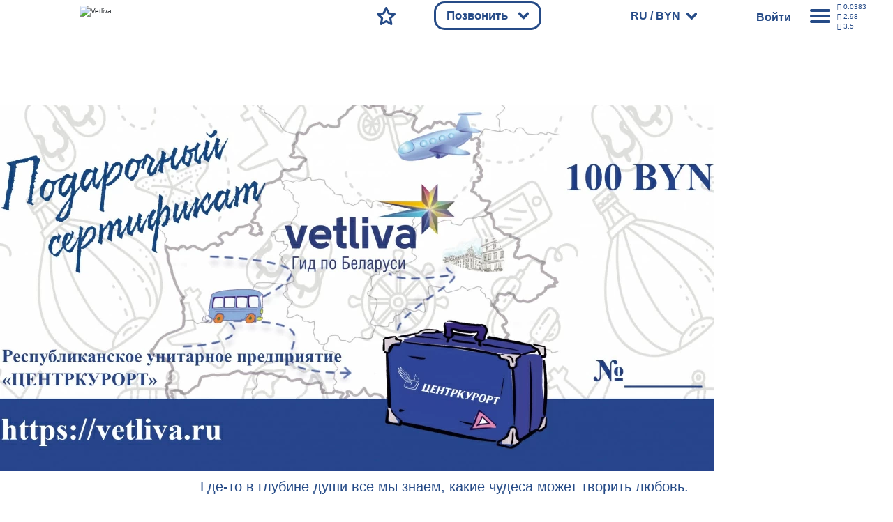

--- FILE ---
content_type: text/html; charset=UTF-8
request_url: https://vetliva.ru/tourist/certificate/
body_size: 76106
content:
<!DOCTYPE html><html lang="ru"><head>    <meta charset="UTF-8" />    <meta http-equiv="X-UA-Compatible" content="IE=edge" />    <meta name="viewport" content="height=device-height, width=device-width, initial-scale=1.0, minimum-scale=1.0, maximum-scale=1.0, user-scalable=no, target-densitydpi=device-dpi" />    <link rel="icon" type="image/x-icon" href="/local/templates/travelsoft_copy/images/favicon.ico" />    <title>Подарочный сертификат на путешествие от турагентства</title><meta http-equiv="Content-Type" content="text/html; charset=UTF-8" /><meta name="keywords" content="подарочный сертификат на путешествие, туристический сертификат, подарочный сертификат на экскурсию, туристический подарочный сертификат" /><meta name="description" content="Туристический сертификат на экскурсии, туры, проживание и санатории Белоруссии. Подарочный сертификат на путешествия от турагентства VETLIVA." /><script data-skip-moving="true">(function(w, d, n) {var cl = "bx-core";var ht = d.documentElement;var htc = ht ? ht.className : undefined;if (htc === undefined || htc.indexOf(cl) !== -1){return;}var ua = n.userAgent;if (/(iPad;)|(iPhone;)/i.test(ua)){cl += " bx-ios";}else if (/Android/i.test(ua)){cl += " bx-android";}cl += (/(ipad|iphone|android|mobile|touch)/i.test(ua) ? " bx-touch" : " bx-no-touch");cl += w.devicePixelRatio && w.devicePixelRatio >= 2? " bx-retina": " bx-no-retina";var ieVersion = -1;if (/AppleWebKit/.test(ua)){cl += " bx-chrome";}else if ((ieVersion = getIeVersion()) > 0){cl += " bx-ie bx-ie" + ieVersion;if (ieVersion > 7 && ieVersion < 10 && !isDoctype()){cl += " bx-quirks";}}else if (/Opera/.test(ua)){cl += " bx-opera";}else if (/Gecko/.test(ua)){cl += " bx-firefox";}if (/Macintosh/i.test(ua)){cl += " bx-mac";}ht.className = htc ? htc + " " + cl : cl;function isDoctype(){if (d.compatMode){return d.compatMode == "CSS1Compat";}return d.documentElement && d.documentElement.clientHeight;}function getIeVersion(){if (/Opera/i.test(ua) || /Webkit/i.test(ua) || /Firefox/i.test(ua) || /Chrome/i.test(ua)){return -1;}var rv = -1;if (!!(w.MSStream) && !(w.ActiveXObject) && ("ActiveXObject" in w)){rv = 11;}else if (!!d.documentMode && d.documentMode >= 10){rv = 10;}else if (!!d.documentMode && d.documentMode >= 9){rv = 9;}else if (d.attachEvent && !/Opera/.test(ua)){rv = 8;}if (rv == -1 || rv == 8){var re;if (n.appName == "Microsoft Internet Explorer"){re = new RegExp("MSIE ([0-9]+[\.0-9]*)");if (re.exec(ua) != null){rv = parseFloat(RegExp.$1);}}else if (n.appName == "Netscape"){rv = 11;re = new RegExp("Trident/.*rv:([0-9]+[\.0-9]*)");if (re.exec(ua) != null){rv = parseFloat(RegExp.$1);}}}return rv;}})(window, document, navigator);</script><link href="https://cdnjs.cloudflare.com/ajax/libs/bootstrap/5.3.2/css/bootstrap.min.css" type="text/css"  rel="stylesheet" /><link href="/bitrix/css/main/system.auth/flat/style.css?16006707045755" type="text/css"  rel="stylesheet" /><link href="/bitrix/js/main/popup/dist/main.popup.bundle.css?167482920228019" type="text/css"  rel="stylesheet" /><link href="/bitrix/js/altasib.errorsend/css/window.css?1674829147540" type="text/css"  rel="stylesheet" /><link href="/bitrix/cache/css/s1/travelsoft_copy/template_793a2528c49881220b81b510ea12b363/template_793a2528c49881220b81b510ea12b363_v1.min.css?1754487315405755" type="text/css"  data-template-style="true" rel="stylesheet" /><script type="extension/settings" data-extension="ui.vue">{"localizationDebug":false}</script>                    <link rel="stylesheet" type="text/css" href="/local/templates/travelsoft_copy/css/owl.carousel.min_old.css">                          <link rel="preconnect" href="https://bitrix.info"><script async data-skip-moving="true" src="/bitrix/js/adwex.minified/lazyload.js"></script></head><body>    <noscript><iframe src="https://www.googletagmanager.com/ns.html?id=GTM-TMNVPKLD"
height="0" width="0" style="display:none;visibility:hidden"></iframe></noscript><div id="check_templates_1"></div><template id="cookies-notify">    <div class="cookies">        <div class="cookies-wrapper box-modal" id="boxUserFirstInfo">            <div class="cookies-image">                <img src="/local/templates/travelsoft_copy/images/bisonCompressed.gif" alt="" />            </div>            <div class="cookies-desc">                Наш сайт использует файлы cookies. Нажимая на кнопку, вы подтверждаете своё согласие с условиями <a href="/tourist/privacy_policy/%D0%9F%D0%BE%D0%BB%D0%B8%D1%82%D0%B8%D0%BA%D0%B0%20%D0%BA%D0%BE%D0%BD%D1%84%D0%B8%D0%B4%D0%B5%D0%BD%D1%86%D0%B8%D0%B0%D0%BB%D1%8C%D0%BD%D0%BE%D1%81%D1%82%D0%B8.pdf" target="_blank">политики обработки персональных данных, политики конфиденциальности.</a>            </div>            <div class="cookies-btn b-r">                <div class="cookies-btn__link bold box-modal_close arcticmodal-close">Хорошо</div>            </div>        </div>    </div></template><template id="notifications-template">    <div class="{{classHTML}}" id="{{id}}">        <img
            class="notification-icon"
            src="/local/templates/travelsoft_copy/images/notification.svg"
            alt=""
            />{{text}}
    </div></template><div class="right-modal">    <div class="right-modal__bg"></div>    <div class="right-modal__content">        <div class="modal-nav__back arrow-back">            <svg
                    class=""
                    viewBox="0 0 35 31"
                    fill="none"
                    xmlns="http://www.w3.org/2000/svg"
            >                <path
                        d="M0.000873856 15.0996V15.0956V15.0606L0.00166827 15.0265L0.00246269 15.0085L0.0032571 14.9922L0.00492537 14.9581L0.00571979 14.9573C0.0488343 14.2739 0.410817 13.6777 0.945274 13.314L13.6299 0.630244C14.4703 -0.210081 15.8336 -0.210081 16.674 0.630244C17.5143 1.47057 17.5143 2.83396 16.674 3.67428L7.40434 12.9431H32.8475C34.036 12.9431 35 13.9071 35 15.0956C35 16.2841 34.036 17.248 32.8475 17.248H7.33276L16.674 26.5893C17.5143 27.4296 17.5143 28.793 16.674 29.6333C15.8336 30.4736 14.4703 30.4736 13.6299 29.6333L0.894829 16.8983C0.802092 16.8316 0.713422 16.7559 0.630447 16.6729C0.210691 16.2531 0 15.7033 0 15.1525V15.1265V15.1119L0.000873856 15.0996Z"
                        fill="#264B87"
                />            </svg>        </div>        <div class="modal-nav cu-p"></div>        <ul class="modal-actions modal-menu p-0 right-menu-overflow-x-hidden">            <div class="modal-lang bold" onclick="modalLangToggler()">                <span>RU</span>                <svg
                        class="cu-p modal-arrow main-arrow"
                        viewBox="0 0 15 15"
                        xmlns="http://www.w3.org/2000/svg"
                >                    <path
                            d="M0.617962 3.67354C-0.0915052 2.96258 -0.207119 1.66485 0.359752 0.775043C0.926623 -0.114765 1.96134 -0.259767 2.6708 0.451198L7.5 5.29658L12.3292 0.451198C13.0387 -0.259767 14.0734 -0.114765 14.6402 0.775043C15.2071 1.66485 15.0915 2.96258 14.382 3.67354L8.55223 9.52289C7.96475 10.1376 7.09456 10.1711 6.47358 9.5488L0.617962 3.67354Z"
                            fill="#264B87"
                    />                </svg>            </div>            <div class="modal-lang__options">                <div class="modal-options__lang">                    <span class="text-gray bold">Язык</span>                    <div
                            class="modal-lang__select modal-lang__current"
                            onclick="langListToggler()"
                    >                        <span class="text-main bold">Русский</span>                        <svg
                                class="cu-p modal-arrow main-arrow"
                                viewBox="0 0 15 15"
                                xmlns="http://www.w3.org/2000/svg"
                        >                            <path
                                    d="M0.617962 3.67354C-0.0915052 2.96258 -0.207119 1.66485 0.359752 0.775043C0.926623 -0.114765 1.96134 -0.259767 2.6708 0.451198L7.5 5.29658L12.3292 0.451198C13.0387 -0.259767 14.0734 -0.114765 14.6402 0.775043C15.2071 1.66485 15.0915 2.96258 14.382 3.67354L8.55223 9.52289C7.96475 10.1376 7.09456 10.1711 6.47358 9.5488L0.617962 3.67354Z"
                                    fill="#264B87"
                            />                        </svg>                    </div><div class="modal-lang-list">          <div
          class="modal-lang-item"
          onclick="modalLangItemToggler(this)"
      >        <a href="https://vetliva.by/tourist/certificate/"><span class="text-gray">Беларуская</span></a>      </div>          <div
          class="modal-lang-item"
          onclick="modalLangItemToggler(this)"
      >        <a href="https://vetliva.com/tourist/certificate/"><span class="text-gray">English</span></a>      </div>          <div
          class="modal-lang-item modal-lang-item__active"
          onclick="modalLangItemToggler(this)"
      >        <a href="https://vetliva.ru/tourist/certificate/"><span class="text-gray">Русский</span></a>      </div>      </div>                </div>                <div class="modal-options__currency">    <span class="text-gray bold">Валюта</span>    <div class="modal-lang__select modal-currency__current" onclick="modalCurrencyToggler()">        <span class="text-main bold">BYN</span>        <svg class="cu-p modal-arrow main-arrow" viewBox="0 0 15 15" xmlns="http://www.w3.org/2000/svg">          <path d="M0.617962 3.67354C-0.0915052 2.96258 -0.207119 1.66485 0.359752 0.775043C0.926623 -0.114765 1.96134 -0.259767 2.6708 0.451198L7.5 5.29658L12.3292 0.451198C13.0387 -0.259767 14.0734 -0.114765 14.6402 0.775043C15.2071 1.66485 15.0915 2.96258 14.382 3.67354L8.55223 9.52289C7.96475 10.1376 7.09456 10.1711 6.47358 9.5488L0.617962 3.67354Z" fill="#264B87"/>        </svg>    </div>    <div class="modal-currency__select">             <a onclick="return currencySelectItemToggler(this)" href="/tourist/certificate/index.php?currency=BYN">                <span class="text-gray modal-currency__select__item modal-currency__select__item__active">BYN</span>            </a>                     <a onclick="return currencySelectItemToggler(this)" href="/tourist/certificate/index.php?currency=RUB">                <span class="text-gray modal-currency__select__item ">RUB</span>            </a>                     <a onclick="return currencySelectItemToggler(this)" href="/tourist/certificate/index.php?currency=USD">                <span class="text-gray modal-currency__select__item ">USD</span>            </a>                     <a onclick="return currencySelectItemToggler(this)" href="/tourist/certificate/index.php?currency=EUR">                <span class="text-gray modal-currency__select__item ">EUR</span>            </a>            </div></div>            </div>            <li class="modal-menu__item bold cu-p modal-menu-has-children">            Путеводитель по сайту<div class="modal-menu__nested">              <ul class="modal-menu__nested__list">            <a href="/tourism/tours-excursions/" ><li class="modal-menu__nested__item b-r">Экскурсии и туры</li></a><a href="/tourism/tours-excursions/" ><li class="modal-menu__nested__item b-r">Парки и заповедники</li></a><a href="/tourism/where-to-stay/?set_filter=y&ruAccomFilter_46_2516181231=Y&ruAccomFilter_46_3808350329=Y" ><li class="modal-menu__nested__item b-r">Усадьбы и базы отдыха</li></a><a href="/tourism/where-to-stay/?set_filter=y&ruAccomFilter_46_4071888190=Y" ><li class="modal-menu__nested__item b-r">Отели и гостиницы</li></a><a href="/belarus/what-to-see/?set_filter=y&arrFilter_86=1343485207&arrFilter_86=2456969798" ><li class="modal-menu__nested__item b-r">Музеи и выставки</li></a><a href="/belarus/map/" ><li class="modal-menu__nested__item b-r">Карта путешественника</li></a>            </ul></div></li><li class="modal-menu__item bold cu-p modal-menu-has-children">            Беларусь<div class="modal-menu__nested">              <ul class="modal-menu__nested__list">            <a href="/belarus/about-country/" ><li class="modal-menu__nested__item b-r">О Беларуси</li></a><a href="/belarus/what-to-see/" ><li class="modal-menu__nested__item b-r">Достопримечательности</li></a><a href="/belarus/news/" ><li class="modal-menu__nested__item b-r">События</li></a><a href="/belarus/map/" ><li class="modal-menu__nested__item b-r">Карта Беларуси</li></a>            </ul></div></li><li class="modal-menu__item bold cu-p modal-menu-has-children">            О компании<div class="modal-menu__nested">              <ul class="modal-menu__nested__list">            <a href="/about/" ><li class="modal-menu__nested__item b-r">О компании</li></a><a href="/about/offices/" ><li class="modal-menu__nested__item b-r">Контакты</li></a><a href="/about/turistam/" ><li class="modal-menu__nested__item b-r">Туристам</li></a><a href="/about/news/" ><li class="modal-menu__nested__item b-r">Новости</li></a><a href="/about/reviews/" ><li class="modal-menu__nested__item b-r">Отзывы</li></a><a rel='nofollow' role='button' data-bs-toggle='modal' data-bs-target='#techsupport-modal' id='techsupport-btn' class=''>                <li class="modal-menu__nested__item b-r">                	Служба поддержки                </li>        </a>            </ul></div></li><li class="modal-menu__item bold cu-p modal-menu-has-children">            Партнерам<div class="modal-menu__nested">              <ul class="modal-menu__nested__list">            <a href="/partners-information/" ><li class="modal-menu__nested__item b-r">Информация</li></a><a href="/partners-information/faq/" ><li class="modal-menu__nested__item b-r">Тех. поддержка</li></a><a href="/partners-information/agents_doc.php" ><li class="modal-menu__nested__item b-r">Документы (для агентов)</li></a><a href="/partners-information/providers_doc.php" ><li class="modal-menu__nested__item b-r">Документы (для поставщиков)</li></a><a href="#registration-popup" class="show-registration-popup-2"><li class="modal-menu__nested__item b-r">Стать партнером</li></a>            </ul></div></li><a href="javascript:void(0)"><li class="modal-menu__item modal-menu__rates bold cu-p">Курс валют    </li></a>        </ul>        <div class="modal-actions__rates" id="actions-rates-container">  <span class="text-main bold modal-actions__header">Курс валют</span>  <div class="modal-rates">      <div class="modal-rates__rate">        <div class="modal-rate__items">          <span class="rate text-gray bold">RUB</span>          <span class="rate text-gray bold">USD</span>          <span class="rate text-gray bold">EUR</span>        </div>                <div class="modal-rate__day">          <div class="modal-rate__date semi-bold text-gray">            21.01.2026          </div>          <div class="modal-rate__values bold text-main">            <div class="modal-rate__value">0.0383</div>            <div class="modal-rate__value">2.98</div>            <div class="modal-rate__value">3.50</div>          </div>        </div><div class="modal-rate__day">          <div class="modal-rate__date semi-bold text-gray">            20.01.2026          </div>          <div class="modal-rate__values bold text-main">            <div class="modal-rate__value">0.0372</div>            <div class="modal-rate__value">2.90</div>            <div class="modal-rate__value">3.37</div>          </div>        </div><div class="modal-rate__day">          <div class="modal-rate__date semi-bold text-gray">            19.01.2026          </div>          <div class="modal-rate__values bold text-main">            <div class="modal-rate__value">0.0383</div>            <div class="modal-rate__value">2.99</div>            <div class="modal-rate__value">3.47</div>          </div>        </div><div class="modal-rate__day">          <div class="modal-rate__date semi-bold text-gray">            18.01.2026          </div>          <div class="modal-rate__values bold text-main">            <div class="modal-rate__value">0.0382</div>            <div class="modal-rate__value">3.00</div>            <div class="modal-rate__value">3.50</div>          </div>        </div><div class="modal-rate__day">          <div class="modal-rate__date semi-bold text-gray">            17.01.2026          </div>          <div class="modal-rate__values bold text-main">            <div class="modal-rate__value">0.0371</div>            <div class="modal-rate__value">2.91</div>            <div class="modal-rate__value">3.38</div>          </div>        </div></div>  </div>  <div class="pages-nav">    <div class="reviews-comments__pages__arrows">            <div class="comments__pages__pages bold">                                        <p class="pages__num pages__current cu-p">            1          </p><a class="pages__num cu-p" href="?page_number=2">                2              </a>                                <p class="pages__any cu-p">...</p><a class="pages__num cu-p" href="?page_number=644">                644            </a>                </div>                  <div class="pages-arrow__right pages-arrow">                <a href="?page_number=2">                    <svg
                        class="cu-p rotate-left"
                        viewBox="0 0 15 10"
                        fill="none"
                        xmlns="http://www.w3.org/2000/svg"
                    >                        <path
                            d="M0.617962 3.67354C-0.0915052 2.96258 -0.207119 1.66485 0.359752 0.775043C0.926623 -0.114765 1.96134 -0.259767 2.6708 0.451198L7.5 5.29658L12.3292 0.451198C13.0387 -0.259767 14.0734 -0.114765 14.6402 0.775043C15.2071 1.66485 15.0915 2.96258 14.382 3.67354L8.55223 9.52289C7.96475 10.1376 7.09456 10.1711 6.47358 9.5488L0.617962 3.67354Z"
                            fill="#264B87"
                        ></path>                    </svg>                </a>            </div>          </div></div></div>            </div></div><main class="">    <header>        <nav>            <div class="header-logo cu-p">                <a href="/"
                ><img class="logotype" loading="lazy" src="/local/templates/travelsoft_copy/images/logo.svg" alt="Vetliva"
                    /><img class="logotype-blue" loading="lazy" src="/local/templates/travelsoft_copy/images/logoBlue.svg" alt="Vetliva"
                    /></a>            </div>            <div class="nav-menu">                <div class="nav-search ">                    <a href="/">                        <svg
                                class="cu-p mob-icon"
                                viewBox="0 0 16 19"
                                fill="none"
                                xmlns="http://www.w3.org/2000/svg"
                        >                            <path
                                    d="M10.1767 11.362L10.2457 11.3157C10.4864 11.1519 10.7113 10.9694 10.9185 10.7701C11.8784 9.85171 12.4722 8.58309 12.4722 7.18621C12.4722 5.78934 11.8774 4.52072 10.9185 3.60328C9.95273 2.67795 8.61011 2.10479 7.12346 2.10479C5.6378 2.10479 4.29519 2.67795 3.32843 3.60328C2.37054 4.52072 1.77569 5.78934 1.77569 7.18621C1.77569 8.57618 2.36067 9.83593 3.30771 10.7494L3.32843 10.7692C4.29519 11.6955 5.6378 12.2686 7.12346 12.2686C8.2599 12.2686 9.31249 11.9342 10.1767 11.362V11.362ZM11.8734 12.2943L14.9276 17.3589C15.1801 17.7772 15.044 18.3237 14.6257 18.5763C14.2065 18.8298 13.66 18.6937 13.4074 18.2744L10.3947 13.2778C9.4141 13.7681 8.30133 14.0443 7.12346 14.0443C5.16527 14.0443 3.38959 13.2798 2.10123 12.0457L2.07558 12.02C0.792152 10.779 0 9.06943 0 7.18621C0 5.28919 0.804977 3.56874 2.10123 2.32675C3.38959 1.09363 5.16626 0.329102 7.12346 0.329102C9.07968 0.329102 10.8583 1.09363 12.1467 2.32675C13.4429 3.56874 14.2469 5.28919 14.2469 7.18621C14.2469 9.08324 13.4429 10.8047 12.1467 12.0467L11.8734 12.2943V12.2943Z"
                                    fill="#B0B5BD"
                            />                        </svg>                    </a>                </div>                <!-- <div class="nav-booking cu-p">                    <div class="mobile-nav mobile-booking">                        <a href="/tourism/health-tourism/">                            <svg class="mob-icon" viewBox="0 0 18 19" fill="none" xmlns="http://www.w3.org/2000/svg" >                                <path d="M6.4134 2.01845H12.0157V1.21742C12.0157 0.727136 12.4133 0.330566 12.9035 0.330566C13.3938 0.330566 13.7914 0.727136 13.7914 1.21742V2.02142C14.7848 2.06088 15.6864 2.48408 16.3484 3.14503C17.0468 3.84446 17.4789 4.80431 17.4789 5.8569V14.8665C17.4789 15.925 17.0458 16.8859 16.3523 17.5794L16.2921 17.6337C15.6016 18.2956 14.6644 18.706 13.6405 18.706H4.78767C3.73015 18.706 2.7693 18.2729 2.0758 17.5794C1.38229 16.8859 0.949219 15.925 0.949219 14.8665V5.8569C0.949219 4.80431 1.38131 3.84446 2.0758 3.14898C2.73576 2.48507 3.63939 2.05989 4.63772 2.02142V1.26872C4.63772 0.779422 5.03527 0.381866 5.52556 0.381866C6.01585 0.381866 6.4134 0.779422 6.4134 1.26872V2.01845V2.01845ZM5.37462 10.7055C5.04316 10.3464 5.06783 9.78413 5.42691 9.45365C5.78599 9.12219 6.3473 9.14685 6.67876 9.50594L8.28379 11.2491L11.7572 7.56846C12.0926 7.21234 12.653 7.19458 13.0091 7.52999C13.3652 7.8654 13.383 8.42573 13.0476 8.78186L8.87569 13.2003C8.5166 13.5318 7.95529 13.5072 7.62383 13.1481L5.37462 10.7055V10.7055ZM13.7914 3.79908V4.59419C13.7914 5.08447 13.3938 5.48203 12.9035 5.48203C12.4133 5.48203 12.0157 5.08447 12.0157 4.59419V3.79414H6.4134V4.64647C6.4134 5.13676 6.01585 5.53432 5.52556 5.53432C5.03527 5.53432 4.63772 5.13676 4.63772 4.64647V3.79908C4.13165 3.83657 3.67194 4.0605 3.3316 4.40084C2.95673 4.77373 2.72491 5.29065 2.72491 5.8569V14.8665C2.72491 15.4328 2.95772 15.9497 3.3316 16.3236C3.7045 16.6965 4.22241 16.9303 4.78767 16.9303H13.6405C14.187 16.9303 14.6871 16.7142 15.0571 16.364L15.0965 16.3236C15.4704 15.9497 15.7032 15.4328 15.7032 14.8665V5.8569C15.7032 5.29065 15.4714 4.77373 15.0985 4.39886C14.7572 4.05951 14.2984 3.83657 13.7914 3.79908V3.79908Z" fill="#B0B5BD"/>                            </svg>                        </a>                    </div>                    <div class="desktop-booking dbk" onclick="navBookingClick()">    <span class="bold text-white nav-desktop text-shadow">Забронировать</span>        <svg
                  class="cu-p nav-desktop main-arrow svg-whiteFill nav-booking__svg"
                  viewBox="0 0 15 10"
                  xmlns="http://www.w3.org/2000/svg">            <path
                    d="M0.617962 3.67354C-0.0915052 2.96258 -0.207119 1.66485 0.359752 0.775043C0.926623 -0.114765 1.96134 -0.259767 2.6708 0.451198L7.5 5.29658L12.3292 0.451198C13.0387 -0.259767 14.0734 -0.114765 14.6402 0.775043C15.2071 1.66485 15.0915 2.96258 14.382 3.67354L8.55223 9.52289C7.96475 10.1376 7.09456 10.1711 6.47358 9.5488L0.617962 3.67354Z"
                    fill="#264B87"
                  />        </svg></div><div class="options booking-options bk b-r">    <ul>    	            <a href="/tourism/where-to-stay/?scroll-to-sp=Y&booking[id][]=&booking[date_from]=1768942800&booking[date_to]=1769029200&booking[adults]=2&booking[children]=0">                <li class="option booking-option bold b-r">                    Проживание                </li>            </a>                    <a href="/tourism/cognitive-tourism/?scroll-to-sp=Y&booking[id][]=&booking[date_from]=1768942800&booking[date_to]=1769029200&booking[adults]=2&booking[children]=0">                <li class="option booking-option bold b-r">                    Экскурсии                </li>            </a>                    <a href="/tourism/tours-in-belarus/?scroll-to-sp=Y&booking[id][]=&booking[date_from]=1768942800&booking[date_to]=1769029200&booking[adults]=2&booking[children]=0">                <li class="option booking-option bold b-r">                    Туры                </li>            </a>                    <a href="/tourism/health-tourism/?scroll-to-sp=Y&booking[id][]=&booking[date_from]=1768942800&booking[date_to]=1769029200&booking[adults]=2&booking[children]=0">                <li class="option booking-option bold b-r">                    Санатории                </li>            </a>                    <a href="/tourism/transfer/">                <li class="option booking-option bold b-r">                    Трансферы                </li>            </a>            </ul></div>                </div> -->                <div class="nav-favourites ">                    <a href="/wish-list/">                        <svg
                                class="mob-icon cu-p"
                                viewBox="0 0 20 19"
                                fill="none"
                                xmlns="http://www.w3.org/2000/svg"
                        >                            <path
                                    d="M11.1659 0.886032L13.637 6.06216L19.261 6.83755C19.701 6.89575 20.0098 7.30218 19.9516 7.74216C19.9259 7.93748 19.8312 8.10815 19.6951 8.23048L15.608 12.1903L16.6182 17.8557C16.6942 18.2937 16.4022 18.7129 15.9632 18.7889C15.7777 18.8215 15.5952 18.7869 15.4403 18.7031L10.4378 15.9892L5.43532 18.7041C5.04368 18.9152 4.55339 18.7712 4.34228 18.3795C4.25251 18.2128 4.22687 18.0293 4.25745 17.8557L5.26762 12.1903L1.16085 8.21173C0.843194 7.90197 0.836291 7.39195 1.14506 7.0743C1.27627 6.94112 1.44298 6.86122 1.61463 6.83853L7.23863 6.06216L9.7098 0.886032C9.90118 0.48453 10.3826 0.313868 10.7841 0.505247C10.9587 0.587126 11.0889 0.725234 11.1659 0.886032V0.886032ZM12.3684 7.14534L10.4378 3.10465L8.50824 7.14534C8.39282 7.38209 8.16593 7.55966 7.88675 7.59715L3.46727 8.2068L6.65364 11.2935C6.86573 11.4731 6.98115 11.7572 6.92985 12.0512L6.13869 16.4874L10.0442 14.3674C10.278 14.2382 10.571 14.2264 10.8226 14.3625L14.737 16.4874L13.9458 12.0512C13.9044 11.7976 13.9813 11.5283 14.1786 11.336L17.4084 8.2068L13.0343 7.60306C12.7571 7.58136 12.4966 7.41564 12.3684 7.14534Z"
                                    fill="#B0B5BD"
                            />                        </svg>                        <svg
                                class="cu-p desk-icon"
                                viewBox="0 0 58 56"
                                fill="none"
                                xmlns="http://www.w3.org/2000/svg"
                        >                            <path
                                    d="M31.9878 1.88647L39.058 16.6804L55.1478 18.8996C56.9556 19.1495 58.2184 20.8167 57.9683 22.6233C57.8582 23.4186 57.4732 24.1083 56.9224 24.61L45.2462 35.9123L48.1405 52.1212C48.4549 53.9205 47.2499 55.634 45.4493 55.9482C44.6846 56.0816 43.9354 55.9411 43.3024 55.5975L43.3015 55.5992L28.999 47.8426L14.6964 55.5992C13.0886 56.4704 11.0785 55.8741 10.2067 54.2675C9.81613 53.5477 9.72063 52.7472 9.87833 52.0045L12.7517 35.9123L0.99993 24.5368C-0.30767 23.2658 -0.33657 21.176 0.93533 19.8693C1.46893 19.321 2.14673 18.9979 2.85033 18.9011L2.85013 18.8996L18.9399 16.6804L26.0103 1.88647C26.7963 0.237071 28.7717 -0.463329 30.4223 0.322071C31.1364 0.661972 31.6726 1.22427 31.9878 1.88647ZM33.8476 21.1299L28.999 10.9847L24.1504 21.1299L24.1452 21.1274C23.6827 22.0958 22.7576 22.8207 21.6145 22.9787L10.4727 24.5155L18.4618 32.2487C19.3246 32.9831 19.7874 34.1413 19.5784 35.3378L17.5847 46.5024L27.3829 41.1885C28.3404 40.6548 29.5424 40.6072 30.5775 41.1682L40.4132 46.5023L38.4196 35.3378L38.4261 35.3366C38.2457 34.2988 38.5644 33.1927 39.3769 32.4028L47.5253 24.5155L36.5863 23.0067C35.4425 22.9191 34.3761 22.239 33.8476 21.1299Z"
                                    fill="#B0B5BD"
                            />                        </svg>                    </a>                </div>                                    <div class="nav-calls cu-p">                        <div class="mobile-nav mobile-booking">                            <a href="/tourism/health-tourism/">                            </a>                        </div>                        <div class="desktop-booking colph">                            <span class="bold text-white nav-desktop text-shadow">Позвонить</span>                            <svg
                                    class="cu-p nav-desktop main-arrow svg-whiteFill nav-booking__svg"
                                    viewBox="0 0 15 10"
                                    xmlns="http://www.w3.org/2000/svg">                                <path
                                        d="M0.617962 3.67354C-0.0915052 2.96258 -0.207119 1.66485 0.359752 0.775043C0.926623 -0.114765 1.96134 -0.259767 2.6708 0.451198L7.5 5.29658L12.3292 0.451198C13.0387 -0.259767 14.0734 -0.114765 14.6402 0.775043C15.2071 1.66485 15.0915 2.96258 14.382 3.67354L8.55223 9.52289C7.96475 10.1376 7.09456 10.1711 6.47358 9.5488L0.617962 3.67354Z"
                                        fill="#264B87"
                                />                            </svg>                        </div>                        <div class="options booking-options cl b-r" style="width: 300px;">                            <ul>                                <a href="tel:7172">                                    <li class="option booking-option bold b-r">                                        <img src="/images/bel.svg">                                        7172
                                    </li>                                </a>                                <!-- <a href="tel:+74956681126">                                    <li class="option booking-option bold b-r">                                        <img src="/images/rus.svg">                                        +7 (495) 668-11-26
                                    </li>                                </a> -->                            </ul>                        </div>                    </div>              <div class="nav-lang  nav-desktop cu-p">                    <div class="nav-lang__wrapper" onclick="navLangClick()">                        <span class="text-white bold"> RU / BYN</span>                       <svg
                                class="cu-p nav-desktop header-lang__svg"
                                viewBox="0 0 15 10"
                                fill="none"
                                xmlns="http://www.w3.org/2000/svg"
                        >                            <path
                                    d="M0.617962 3.67354C-0.0915052 2.96258 -0.207119 1.66485 0.359752 0.775043C0.926623 -0.114765 1.96134 -0.259767 2.6708 0.451198L7.5 5.29658L12.3292 0.451198C13.0387 -0.259767 14.0734 -0.114765 14.6402 0.775043C15.2071 1.66485 15.0915 2.96258 14.382 3.67354L8.55223 9.52289C7.96475 10.1376 7.09456 10.1711 6.47358 9.5488L0.617962 3.67354Z"
                                    fill="#264B87"
                            />                        </svg>                    </div>                    <div class="modal-lang__options header__modal-lang__options">                        <div class="modal-options__lang">                            <span class="text-gray bold">Язык</span>                            <div
                                    class="modal-lang__select modal-lang__current"
                                    onclick="langListToggler()"
                            >                                <span class="text-main bold">Русский</span>                             <!--   <svg
                                        class="cu-p modal-arrow main-arrow"
                                        viewBox="0 0 15 15"
                                        xmlns="http://www.w3.org/2000/svg"
                                > -->                                    <path
                                            d="M0.617962 3.67354C-0.0915052 2.96258 -0.207119 1.66485 0.359752 0.775043C0.926623 -0.114765 1.96134 -0.259767 2.6708 0.451198L7.5 5.29658L12.3292 0.451198C13.0387 -0.259767 14.0734 -0.114765 14.6402 0.775043C15.2071 1.66485 15.0915 2.96258 14.382 3.67354L8.55223 9.52289C7.96475 10.1376 7.09456 10.1711 6.47358 9.5488L0.617962 3.67354Z"
                                            fill="#264B87"
                                    />                                </svg>                            </div>                          <!--  
    <div class="modal-lang-list">          <div
          class="modal-lang-item"
          onclick="modalLangItemToggler(this)"
      >        <a href="https://vetliva.by/tourist/certificate/"><span class="text-gray">Беларуская</span></a>      </div>          <div
          class="modal-lang-item"
          onclick="modalLangItemToggler(this)"
      >        <a href="https://vetliva.com/tourist/certificate/"><span class="text-gray">English</span></a>      </div>          <div
          class="modal-lang-item modal-lang-item__active"
          onclick="modalLangItemToggler(this)"
      >        <a href="https://vetliva.ru/tourist/certificate/"><span class="text-gray">Русский</span></a>      </div>      </div> -->                        </div><div class="modal-options__currency">    <span class="text-gray bold">Валюта</span>    <div class="modal-lang__select modal-currency__current" onclick="modalCurrencyToggler()">        <span class="text-main bold">BYN</span>        <svg class="cu-p modal-arrow main-arrow" viewBox="0 0 15 15" xmlns="http://www.w3.org/2000/svg">          <path d="M0.617962 3.67354C-0.0915052 2.96258 -0.207119 1.66485 0.359752 0.775043C0.926623 -0.114765 1.96134 -0.259767 2.6708 0.451198L7.5 5.29658L12.3292 0.451198C13.0387 -0.259767 14.0734 -0.114765 14.6402 0.775043C15.2071 1.66485 15.0915 2.96258 14.382 3.67354L8.55223 9.52289C7.96475 10.1376 7.09456 10.1711 6.47358 9.5488L0.617962 3.67354Z" fill="#264B87"/>        </svg>    </div>    <div class="modal-currency__select">             <a onclick="return currencySelectItemToggler(this)" href="/tourist/certificate/index.php?currency=BYN">                <span class="text-gray modal-currency__select__item modal-currency__select__item__active">BYN</span>            </a>                     <a onclick="return currencySelectItemToggler(this)" href="/tourist/certificate/index.php?currency=RUB">                <span class="text-gray modal-currency__select__item ">RUB</span>            </a>                     <a onclick="return currencySelectItemToggler(this)" href="/tourist/certificate/index.php?currency=USD">                <span class="text-gray modal-currency__select__item ">USD</span>            </a>                     <a onclick="return currencySelectItemToggler(this)" href="/tourist/certificate/index.php?currency=EUR">                <span class="text-gray modal-currency__select__item ">EUR</span>            </a>            </div></div>                    </div>                </div>                                             <!-- <div class="nav-cart   switch basket">                    <div id="small-basket-container">        <a id="basket-link" href="/booking/">        <svg
            class="mob-icon cu-p"
            viewBox="0 0 23 19"
            fill="none"
            xmlns="http://www.w3.org/2000/svg">            <path
                d="M20.086 7.89372H18.0479L18.2057 8.16599C18.4425 8.57835 18.3004 9.1071 17.8881 9.34386C17.4747 9.5816 16.946 9.43955 16.7092 9.0272L16.0542 7.89372H6.56707L5.85186 9.13176C5.61511 9.5451 5.08635 9.68618 4.674 9.44942C4.26066 9.21266 4.11959 8.68389 4.35635 8.27055L4.57436 7.89372H2.28767L4.63157 16.641H17.7411L20.086 7.89372V7.89372ZM1.15912 6.15947H5.57467L8.82122 0.537435C9.05798 0.125081 9.58673 -0.0169713 9.99908 0.219787C10.4124 0.456545 10.5535 0.985313 10.3167 1.39865L7.56836 6.15947H15.0539L12.2443 1.29309C12.0076 0.880738 12.1496 0.351983 12.562 0.115225C12.9753 -0.12252 13.5041 0.0195314 13.7409 0.431885L17.0476 6.15947H21.2145L21.4375 6.19004C21.8982 6.31237 22.1734 6.78884 22.0511 7.24954L19.2544 17.6847C19.1725 18.0793 18.8233 18.3752 18.406 18.3752H3.96767C3.58589 18.3732 3.2347 18.1177 3.13112 17.731L0.335404 7.29787C0.307782 7.21205 0.291992 7.1203 0.291992 7.02659C0.291992 6.54715 0.680674 6.15947 1.15912 6.15947V6.15947Z"
                fill="#B0B5BD"
                />        </svg>        <svg
            class="cu-p desk-icon"
            viewBox="0 0 65 55"
            fill="none"
            xmlns="http://www.w3.org/2000/svg">            <path
                d="M61.7429 16.4289C62.5214 16.8006 63.2114 17.3416 63.7591 18.0257C64.2997 18.7011 64.6704 19.4755 64.858 20.2925C65.0458 21.1105 65.0493 21.9686 64.8559 22.8105L58.4738 50.5662C58.1747 51.8674 57.4433 52.9754 56.4459 53.7595C55.4489 54.5432 54.1956 55 52.8511 55H12.1489C10.8044 55 9.55111 54.5432 8.55411 53.7595C7.55651 52.9753 6.82531 51.8674 6.52611 50.5662L0.144113 22.8106C-0.0494871 21.9688 -0.0458868 21.1106 0.142013 20.2927C0.329813 19.4755 0.700313 18.7011 1.24091 18.0259C1.78841 17.3417 2.47851 16.8008 3.25691 16.429C4.03571 16.0572 4.89031 15.8583 5.76681 15.8583V15.864L16.7539 15.8641L22.8493 1.96738C23.2138 1.13618 23.8809 0.531381 24.6646 0.225881C25.446 -0.079319 26.3464 -0.0868172 27.1793 0.275183C28.0141 0.638183 28.6216 1.30238 28.9287 2.08278C29.2351 2.86098 29.2428 3.75768 28.8791 4.58718L23.9355 15.8583H41.0644L36.1211 4.58788C35.757 3.75778 35.7646 2.86118 36.0711 2.08278C36.3784 1.30248 36.9857 0.638183 37.82 0.275383C38.6535 -0.087117 39.5539 -0.079319 40.3354 0.225881C41.119 0.531781 41.7861 1.13668 42.1505 1.96708L48.2435 15.8582H59.2331C60.1096 15.8582 60.9642 16.0571 61.7429 16.4289ZM12.7889 48.4409H52.2114L58.1952 22.4173H50.9537C51.0099 22.9452 50.9346 23.4715 50.7451 23.9527C50.4378 24.7329 49.8305 25.3972 48.9964 25.76C48.7849 25.8519 48.5689 25.92 48.3517 25.9654C48.1176 26.0144 47.8932 26.0382 47.6815 26.0382C47.039 26.0382 46.4107 25.8484 45.8764 25.5005C45.3605 25.1645 44.9328 24.6776 44.6656 24.0682L43.9416 22.4176H21.0586L20.3346 24.0682C20.0674 24.6776 19.6394 25.1645 19.1238 25.5005C18.5895 25.8484 17.9612 26.0382 17.3187 26.0382C17.107 26.0382 16.8826 26.0144 16.6485 25.9654C16.4313 25.9202 16.2153 25.8519 16.0042 25.7601C15.1697 25.3973 14.5623 24.7331 14.2553 23.9527C14.0659 23.4715 13.9906 22.9452 14.0467 22.4173H6.80501L12.7889 48.4409Z"
                fill="#B0B5BD"
                />        </svg>    </a></div>                </div>   -->                <div class="nav-auth ">                    <a class="show-header-auth-popup auth-link more-btn" href="#header-auth-popup"><div class="mobile-nav nav-auth-mobile"><svg
					class="mob-icon cu-p"
					viewBox="0 0 16 19"
					fill="none"
					xmlns="http://www.w3.org/2000/svg"
				><path
						d="M3.39579 9.13548C3.75487 8.805 4.31618 8.82868 4.64764 9.18776C4.9791 9.54783 4.95445 10.1091 4.59537 10.4406C3.89397 11.0838 3.34844 11.799 2.93805 12.5813C2.58193 13.261 2.32051 14.0038 2.139 14.8039C2.33038 15.015 2.53063 15.2123 2.73681 15.3938C4.12579 16.6131 5.89358 17.2247 7.68012 17.2306C9.47948 17.2356 11.3045 16.6328 12.7941 15.4283C13.0397 15.23 13.2775 15.014 13.5044 14.7831C13.3209 13.992 13.0545 13.259 12.6955 12.5872C12.2772 11.8039 11.7208 11.0868 11.0155 10.4406C10.6564 10.1091 10.6327 9.54783 10.9632 9.18776C11.2946 8.82868 11.856 8.805 12.216 9.13548C13.0634 9.91283 13.7382 10.7888 14.2561 11.7556C14.7691 12.7165 15.1232 13.7611 15.3353 14.8848C15.3827 15.1432 15.3156 15.4184 15.1311 15.6305C14.7493 16.0656 14.336 16.4602 13.9039 16.8094C12.0917 18.2734 9.87112 19.0063 7.68012 18.9994C5.47531 18.9925 3.29024 18.2359 1.57176 16.7265C1.18802 16.3901 0.824984 16.0133 0.493523 15.6029C0.337657 15.4076 0.263674 15.1491 0.312999 14.8848C0.525095 13.7621 0.868391 12.7194 1.37052 11.7615C1.87757 10.7928 2.54346 9.91579 3.39579 9.13548V9.13548ZM7.80639 0.625C8.87477 0.625 9.84449 1.07583 10.5439 1.80387C11.2354 2.52302 11.6636 3.51346 11.6636 4.60156C11.6636 5.68966 11.2354 6.6801 10.5439 7.39826C9.84449 8.12728 8.87477 8.57712 7.80639 8.57712C6.73605 8.57712 5.76534 8.1263 5.0669 7.39826C4.37537 6.6801 3.94822 5.68966 3.94822 4.60156C3.94822 3.51346 4.37537 2.52302 5.0669 1.80387C5.76534 1.07682 6.73605 0.625 7.80639 0.625ZM9.2674 3.03205C8.8945 2.64238 8.37461 2.40069 7.80639 2.40069C7.2362 2.40069 6.71731 2.64238 6.34343 3.03205C5.96067 3.4296 5.72391 3.98599 5.72391 4.60156C5.72391 5.21614 5.96067 5.77253 6.34343 6.17008C6.71731 6.55975 7.2362 6.80143 7.80639 6.80143C8.37461 6.80143 8.8945 6.55975 9.2674 6.17008C9.65016 5.77253 9.88789 5.21614 9.88789 4.60156C9.88789 3.98599 9.65016 3.4296 9.2674 3.03205Z"
						fill="#B0B5BD"
					/></svg></div><span class="bold text-white nav-desktop cu-p">Войти</span></a><div id="blok_js_form_auth"></div><!----><div class="dynamic_reg_agent_form"></div></noindex></div></div>                        </div>            </div>            <div class="header-burger cu-p" onclick="rightModalToggler()">                <div class="header-burger__block"></div>            </div>                        <div class="nav-course" >                <ul>                    <li>                        <i class="fa fa-rub"></i>                        0.0383                    </li>                    <li>                        <i class="fa fa-usd"></i>                        2.98                    </li>                    <li>                        <i class="fa fa-eur"></i>                        3.5                    </li>                </ul>            </div>        </nav>    </header></main>                        <span yle="" type="text/css"><img class="ami-lazy" width="1024" alt="серт.jpg" src="/bitrix/js/adwex.minified/1px.png" data-src="/upload/adwex.minified/webp/e19/90/e1944bc707a0b507d5a047f6e1a78e1d.webp" height="526" title="серт.jpg"><br><p></p> <b><span style="font-size: 14px;"><p></p> </span></b><p></p><p></p><h2 style="text-align: center;"> <span style="color: #264b87;">Где-то в глубине души все мы знаем, какие чудеса может творить любовь.&nbsp;</span></h2><p style="text-align: center;"> <span style="color: #264b87;"><span style="font-size: 18px;">И, наверняка, вы не раз задавались вопросом: </span></span><span style="font-size: 18px;"><span style="color: #264b87; font-weight: 700;">как подарить ее близкому человеку?</span></span></p><p></p><p></p><div> Портал онлайн-бронирования <span style="font-weight: 700;">VETLIVA.RU</span> знает ответ – просто <span style="font-weight: 700;">дарите своим близким незабываемые впечатления от насыщенных и ярких путешествий!</span></div><p> Мы хорошо поработали: собрали все самые приятные эмоции в большом дорожном чемодане. А чтобы Вам было удобно делиться ими, компактно отразили их в виде стильного электронного подарочного сертификата, который станет идеальным подарком для тех, кого Вы любите. Только подумайте: <span style="font-weight: 700;">целый чемодан эмоций в одном подарке!</span></p><p> И кстати, впечатления не пылятся на полке, их невозможно разбить или сломать, именно они невольно заставляют нас улыбаться!</p><p> Дарите близким свою любовь вместе с <span style="font-weight: 700;">VETLIVA</span>, ведь «только о двух вещах мы будем жалеть на смертном одре – что мало любили и мало путешествовали»!</p><p></p><h3><span style="color: #264b87; font-weight: 700;">Как подарить сертификат от </span><span style="color: #264b87; font-weight: 700;">VETLIVA</span><span style="color: #264b87; font-weight: 700;">?</span></h3> </span><p></p><p> 1. &nbsp; <a target="_blank" href="https://vetliva.ru/tourism/cognitive-tourism/podarochnyy-sertifikat-na-ekskursii/?booking[id][]=4708,">Оформите</a> и оплатите электронный подарочный сертификат на любую из представленных услуг (экскурсионные туры, проживание, санатории, трансфер)</p><p> 2. &nbsp; И дарите близким вам людям незабываемые впечатления от насыщенных и ярких путешествий<br></p><p></p><h3><span style="color: #264b87; font-weight: 700;">Как воспользоваться сертификатом от VETLIVA</span><span style="color: #264b87; font-weight: 700;">?</span></h3><p></p> <span><p style="color: #264b87; font-weight: 700;"></p><p style="color: #264b87; font-weight: 700;"> <span style="font-weight: 400; color: #000000;">У каждого Электронного подарочного сертификата VETLIVA есть </span><span style="font-weight: 700; color: #000000;">уникальный код</span><span style="font-weight: 400; color: #000000;">. Чтобы воспользоваться сертификатом на портале VETLIVA.RU (VETLIVA.BY, VETLIVA.COM) требуется ввести полученный уникальный код при оформлении заказа в Корзине, в поле </span><span style="font-weight: 700; color: #000000;">«ПРОМОКОД»</span><span style="font-weight: 400; color: #000000;">.</span></p> <span style="color: #264b87; font-weight: 700;"><h3><span style="color: #264b87; font-weight: 700;">Правила обращения сертификатов от VETLIVA:</span></h3> </span><span><p style="color: #264b87; font-weight: 700;"> <span style="font-weight: 400; color: #000000;">1. &nbsp;</span><span style="font-weight: 400; color: #000000;"> </span><span style="font-weight: 400; color: #000000;">Предъявитель Электронного Подарочного сертификата имеет право воспользоваться услугами портала VETLIVA.RU (VETLIVA.BY, VETLIVA.COM) и приобрести любые туристические услуги, представленные на портале VETLIVA.RU (проживание, санатории, экскурсии, трансфер) на сумму, указанную в подарочном сертификате.</span><span style="color: #000000;"> </span></p> <span style="color: #000000; font-weight: 700;"> </span><p style="color: #264b87; font-weight: 700;"> <span style="color: #000000;"> </span><span style="font-weight: 400; color: #000000;">2. &nbsp;</span><span style="font-weight: 400; color: #000000;"> </span><span style="font-weight: 400; color: #000000;">При покупке на сумму больше номинала Электронного Подарочного сертификата разница доплачивается предъявителем.</span><span style="color: #000000;"> </span></p> <span style="color: #000000; font-weight: 700;"> </span><p style="color: #264b87; font-weight: 700;"> <span style="color: #000000;"> </span><span style="font-weight: 400; color: #000000;">3. &nbsp;</span><span style="font-weight: 400; color: #000000;"> </span><span style="font-weight: 400; color: #000000;">При покупке на сумму меньше номинала Электронного Подарочного сертификата разница предъявителю не выплачивается.</span><span style="color: #000000;"> </span></p> <span style="color: #000000; font-weight: 700;"> </span><p style="color: #264b87; font-weight: 700;"> <span style="color: #000000;"> </span><span style="font-weight: 400; color: #000000;">4. &nbsp;</span><span style="font-weight: 400; color: #000000;"> </span><span style="font-weight: 400; color: #000000;">Электронный Подарочный сертификат не подлежит возврату и обмену на денежные средства.</span><span style="color: #000000;"> </span></p> <span style="color: #000000; font-weight: 700;"> </span><p style="color: #264b87; font-weight: 700;"> <span style="color: #000000;"> </span><span style="font-weight: 400; color: #000000;">5. &nbsp;</span><span style="font-weight: 400; color: #000000;"> </span><span style="font-weight: 400; color: #000000;">Срок действия Подарочного сертификата – 90 (девяносто) календарных дней с момента приобретения. По истечению срока действия Электронного Подарочного сертификата он теряет свою силу. Деньги не возвращаются.</span><span style="color: #000000;"> </span></p> <span style="color: #000000; font-weight: 700;"> </span><p style="color: #264b87; font-weight: 700;"> <span style="color: #000000;"> </span><span style="font-weight: 400; color: #000000;">6. &nbsp;</span><span style="font-weight: 400; color: #000000;"> </span><span style="font-weight: 400; color: #000000;">Электронным Подарочным сертификатом можно оплатить только один заказ на портале VETLIVA.RU (VETLIVA.BY, VETLIVA.COM), в связи с однократностью предъявления Электронного Подарочного сертификата;</span><span style="color: #000000;"> </span></p> <span style="color: #000000; font-weight: 700;"> </span><p style="color: #264b87; font-weight: 700;"> <span style="color: #000000;"> </span><span style="font-weight: 400; color: #000000;">7. &nbsp;</span><span style="font-weight: 400; color: #000000;"> </span><span style="font-weight: 400; color: #000000;">Предъявитель может использовать сразу несколько Электронных Подарочных сертификатов, чтобы оплатить выбранные услуги на портале. VETLIVA.RU (VETLIVA.BY, VETLIVA.COM).</span><span style="color: #000000;"> </span></p> <span style="color: #000000; font-weight: 700;"> </span><p style="color: #264b87; font-weight: 700;"> <span style="color: #000000;"> </span></p> <span style="color: #000000; font-weight: 700;"> </span><p style="color: #264b87; font-weight: 700;"> <span style="color: #000000;"> </span><span style="font-weight: 400; color: #000000;">8. &nbsp;</span><span style="font-weight: 400; color: #000000;"> </span><span style="font-weight: 400; color: #000000;">Приобретая Электронный Подарочный сертификат, покупатель соглашается с Положением об Электронных Подарочных сертификатах.</span><span style="color: #000000;"> </span></p> <b>Положение об электронном подарочном сертификате можно посмотреть <a href="polozhenie_cert.pdf" target="_blank">здесь.</a><br></b></span></span><span><h2 style="color: #264b87; font-weight: 700; text-align: center;"><span style="color: #264b87; font-weight: 700;">Дарите близким свою любовь вместе с VETLIVA!</span><br> </h2><p style="color: #264b87; font-weight: 700; text-align: center;"></p><p style="color: #264b87; font-weight: 700; text-align: center;"></p> </span><footer class="container-fluid p-0">    <div class="colored-line">        <svg xmlns="http://www.w3.org/2000/svg" xml:space="preserve" width="509.125mm" height="5mm" version="1.1" style="shape-rendering:geometricPrecision; text-rendering:geometricPrecision; image-rendering:optimizeQuality; fill-rule:evenodd; clip-rule:evenodd" viewBox="0 0 50912.5 500" xmlns:xlink="http://www.w3.org/1999/xlink" xmlns:xodm="http://www.corel.com/coreldraw/odm/2003">            <metadata id="CorelCorpID_0Corel-Layer" />            <path class="fil100" d="M44998.41 3.95l1499.99 0c137.51,0 250,112.5 250,250l0 0c0,137.51 -112.49,250 -250,250l-1499.99 0c-137.51,0 -250.01,-112.49 -250.01,-250l0 0c0,-137.5 112.5,-250 250.01,-250z" />            <path class="fil101" d="M43498.41 3.95l1499.99 0c137.51,0 250,112.5 250,250l0 0c0,137.51 -112.49,250 -250,250l-1499.99 0c-137.51,0 -250.01,-112.49 -250.01,-250l0 0c0,-137.5 112.5,-250 250.01,-250z" />            <path class="fil102" d="M46498.41 3.95l1499.99 0c137.51,0 250,112.5 250,250l0 0c0,137.51 -112.49,250 -250,250l-1499.99 0c-137.51,0 -250.01,-112.49 -250.01,-250l0 0c0,-137.5 112.5,-250 250.01,-250z" />            <path class="fil103" d="M47998.41 3.95l1499.99 0c137.51,0 250,112.5 250,250l0 0c0,137.51 -112.49,250 -250,250l-1499.99 0c-137.51,0 -250.01,-112.49 -250.01,-250l0 0c0,-137.5 112.5,-250 250.01,-250z" />            <path class="fil104" d="M49498.41 3.95l1411.04 0 0 500 -1411.04 0c-137.51,0 -250.01,-112.49 -250.01,-250 0,-137.5 112.5,-250 250.01,-250z" />            <path class="fil105" d="M43498.4 3.95c138.07,0 250,111.93 250,250 0,138.07 -111.93,250 -250,250 -138.07,0 -250,-111.93 -250,-250 0,-138.07 111.93,-250 250,-250z" />            <path class="fil106" d="M44998.4 3.95c138.07,0 250,111.93 250,250 0,138.07 -111.93,250 -250,250 -138.07,0 -250,-111.93 -250,-250 0,-138.07 111.93,-250 250,-250z" />            <path class="fil107" d="M47998.4 3.95c138.07,0 250,111.93 250,250 0,138.07 -111.93,250 -250,250 -138.07,0 -250,-111.93 -250,-250 0,-138.07 111.93,-250 250,-250z" />            <path class="fil103" d="M46498.4 3.95c138.07,0 250,111.93 250,250 0,138.07 -111.93,250 -250,250 -138.07,0 -250,-111.93 -250,-250 0,-138.07 111.93,-250 250,-250z" />            <path class="fil108" d="M49498.4 3.95c138.07,0 250,111.93 250,250 0,138.07 -111.93,250 -250,250 -138.07,0 -250,-111.93 -250,-250 0,-138.07 111.93,-250 250,-250z" />            <path class="fil100" d="M34498.41 3.95l1499.99 0c137.51,0 250,112.5 250,250l0 0c0,137.51 -112.49,250 -250,250l-1499.99 0c-137.51,0 -250.01,-112.49 -250.01,-250l0 0c0,-137.5 112.5,-250 250.01,-250z" />            <path class="fil101" d="M32998.41 3.95l1499.99 0c137.51,0 250,112.5 250,250l0 0c0,137.51 -112.49,250 -250,250l-1499.99 0c-137.51,0 -250.01,-112.49 -250.01,-250l0 0c0,-137.5 112.5,-250 250.01,-250z" />            <path class="fil102" d="M35998.41 3.95l1499.99 0c137.51,0 250,112.5 250,250l0 0c0,137.51 -112.49,250 -250,250l-1499.99 0c-137.51,0 -250.01,-112.49 -250.01,-250l0 0c0,-137.5 112.5,-250 250.01,-250z" />            <path class="fil103" d="M37498.41 3.95l1499.99 0c137.51,0 250,112.5 250,250l0 0c0,137.51 -112.49,250 -250,250l-1499.99 0c-137.51,0 -250.01,-112.49 -250.01,-250l0 0c0,-137.5 112.5,-250 250.01,-250z" />            <path class="fil109" d="M40498.41 3.95l1499.99 0c137.51,0 250,112.5 250,250l0 0c0,137.51 -112.49,250 -250,250l-1499.99 0c-137.51,0 -250.01,-112.49 -250.01,-250l0 0c0,-137.5 112.5,-250 250.01,-250z" />            <path class="fil104" d="M38998.41 3.95l1499.99 0c137.51,0 250,112.5 250,250l0 0c0,137.51 -112.49,250 -250,250l-1499.99 0c-137.51,0 -250.01,-112.49 -250.01,-250l0 0c0,-137.5 112.5,-250 250.01,-250z" />            <path class="fil1010" d="M41998.41 3.95l1499.99 0c137.51,0 250,112.5 250,250l0 0c0,137.51 -112.49,250 -250,250l-1499.99 0c-137.51,0 -250.01,-112.49 -250.01,-250l0 0c0,-137.5 112.5,-250 250.01,-250z" />            <path class="fil105" d="M32998.4 3.95c138.07,0 250,111.93 250,250 0,138.07 -111.93,250 -250,250 -138.07,0 -250,-111.93 -250,-250 0,-138.07 111.93,-250 250,-250z" />            <path class="fil106" d="M34498.4 3.95c138.07,0 250,111.93 250,250 0,138.07 -111.93,250 -250,250 -138.07,0 -250,-111.93 -250,-250 0,-138.07 111.93,-250 250,-250z" />            <path class="fil107" d="M37498.4 3.95c138.07,0 250,111.93 250,250 0,138.07 -111.93,250 -250,250 -138.07,0 -250,-111.93 -250,-250 0,-138.07 111.93,-250 250,-250z" />            <path class="fil103" d="M35998.4 3.95c138.07,0 250,111.93 250,250 0,138.07 -111.93,250 -250,250 -138.07,0 -250,-111.93 -250,-250 0,-138.07 111.93,-250 250,-250z" />            <path class="fil108" d="M38998.4 3.95c138.07,0 250,111.93 250,250 0,138.07 -111.93,250 -250,250 -138.07,0 -250,-111.93 -250,-250 0,-138.07 111.93,-250 250,-250z" />            <path class="fil1011" d="M40498.4 3.95c138.07,0 250,111.93 250,250 0,138.07 -111.93,250 -250,250 -138.07,0 -250,-111.93 -250,-250 0,-138.07 111.93,-250 250,-250z" />            <path class="fil1012" d="M41998.4 3.95c138.07,0 250,111.93 250,250 0,138.07 -111.93,250 -250,250 -138.07,0 -250,-111.93 -250,-250 0,-138.07 111.93,-250 250,-250z" />            <path class="fil1013" d="M43498.4 3.95c138.07,0 250,111.93 250,250 0,138.07 -111.93,250 -250,250 -138.07,0 -250,-111.93 -250,-250 0,-138.07 111.93,-250 250,-250z" />            <g id="_1231686112">                <path class="fil100" d="M13498.41 3.95l1499.99 0c137.51,0 250,112.5 250,250l0 0c0,137.51 -112.49,250 -250,250l-1499.99 0c-137.51,0 -250.01,-112.49 -250.01,-250l0 0c0,-137.5 112.5,-250 250.01,-250z" />                <path class="fil101" d="M11998.41 3.95l1499.99 0c137.51,0 250,112.5 250,250l0 0c0,137.51 -112.49,250 -250,250l-1499.99 0c-137.51,0 -250.01,-112.49 -250.01,-250l0 0c0,-137.5 112.5,-250 250.01,-250z" />                <path class="fil102" d="M14998.41 3.95l1499.99 0c137.51,0 250,112.5 250,250l0 0c0,137.51 -112.49,250 -250,250l-1499.99 0c-137.51,0 -250.01,-112.49 -250.01,-250l0 0c0,-137.5 112.5,-250 250.01,-250z" />                <path class="fil103" d="M16498.41 3.95l1499.99 0c137.51,0 250,112.5 250,250l0 0c0,137.51 -112.49,250 -250,250l-1499.99 0c-137.51,0 -250.01,-112.49 -250.01,-250l0 0c0,-137.5 112.5,-250 250.01,-250z" />                <path class="fil109" d="M19498.41 3.95l1499.99 0c137.51,0 250,112.5 250,250l0 0c0,137.51 -112.49,250 -250,250l-1499.99 0c-137.51,0 -250.01,-112.49 -250.01,-250l0 0c0,-137.5 112.5,-250 250.01,-250z" />                <path class="fil104" d="M17998.41 3.95l1499.99 0c137.51,0 250,112.5 250,250l0 0c0,137.51 -112.49,250 -250,250l-1499.99 0c-137.51,0 -250.01,-112.49 -250.01,-250l0 0c0,-137.5 112.5,-250 250.01,-250z" />                <path class="fil1010" d="M20998.41 3.95l1499.99 0c137.51,0 250,112.5 250,250l0 0c0,137.51 -112.49,250 -250,250l-1499.99 0c-137.51,0 -250.01,-112.49 -250.01,-250l0 0c0,-137.5 112.5,-250 250.01,-250z" />                <path class="fil105" d="M11998.4 3.95c138.07,0 250,111.93 250,250 0,138.07 -111.93,250 -250,250 -138.07,0 -250,-111.93 -250,-250 0,-138.07 111.93,-250 250,-250z" />                <path class="fil106" d="M13498.4 3.95c138.07,0 250,111.93 250,250 0,138.07 -111.93,250 -250,250 -138.07,0 -250,-111.93 -250,-250 0,-138.07 111.93,-250 250,-250z" />                <path class="fil107" d="M16498.4 3.95c138.07,0 250,111.93 250,250 0,138.07 -111.93,250 -250,250 -138.07,0 -250,-111.93 -250,-250 0,-138.07 111.93,-250 250,-250z" />                <path class="fil103" d="M14998.4 3.95c138.07,0 250,111.93 250,250 0,138.07 -111.93,250 -250,250 -138.07,0 -250,-111.93 -250,-250 0,-138.07 111.93,-250 250,-250z" />                <path class="fil108" d="M17998.4 3.95c138.07,0 250,111.93 250,250 0,138.07 -111.93,250 -250,250 -138.07,0 -250,-111.93 -250,-250 0,-138.07 111.93,-250 250,-250z" />                <path class="fil1011" d="M19498.4 3.95c138.07,0 250,111.93 250,250 0,138.07 -111.93,250 -250,250 -138.07,0 -250,-111.93 -250,-250 0,-138.07 111.93,-250 250,-250z" />                <path class="fil1012" d="M20998.4 3.95c138.07,0 250,111.93 250,250 0,138.07 -111.93,250 -250,250 -138.07,0 -250,-111.93 -250,-250 0,-138.07 111.93,-250 250,-250z" />            </g>            <path class="fil100" d="M23998.41 3.95l1499.99 0c137.51,0 250,112.5 250,250l0 0c0,137.51 -112.49,250 -250,250l-1499.99 0c-137.51,0 -250.01,-112.49 -250.01,-250l0 0c0,-137.5 112.5,-250 250.01,-250z" />            <path class="fil101" d="M22498.41 3.95l1499.99 0c137.51,0 250,112.5 250,250l0 0c0,137.51 -112.49,250 -250,250l-1499.99 0c-137.51,0 -250.01,-112.49 -250.01,-250l0 0c0,-137.5 112.5,-250 250.01,-250z" />            <path class="fil102" d="M25498.41 3.95l1499.99 0c137.51,0 250,112.5 250,250l0 0c0,137.51 -112.49,250 -250,250l-1499.99 0c-137.51,0 -250.01,-112.49 -250.01,-250l0 0c0,-137.5 112.5,-250 250.01,-250z" />            <path class="fil103" d="M26998.41 3.95l1499.99 0c137.51,0 250,112.5 250,250l0 0c0,137.51 -112.49,250 -250,250l-1499.99 0c-137.51,0 -250.01,-112.49 -250.01,-250l0 0c0,-137.5 112.5,-250 250.01,-250z" />            <path class="fil109" d="M29998.41 3.95l1499.99 0c137.51,0 250,112.5 250,250l0 0c0,137.51 -112.49,250 -250,250l-1499.99 0c-137.51,0 -250.01,-112.49 -250.01,-250l0 0c0,-137.5 112.5,-250 250.01,-250z" />            <path class="fil104" d="M28498.41 3.95l1499.99 0c137.51,0 250,112.5 250,250l0 0c0,137.51 -112.49,250 -250,250l-1499.99 0c-137.51,0 -250.01,-112.49 -250.01,-250l0 0c0,-137.5 112.5,-250 250.01,-250z" />            <path class="fil1010" d="M31498.41 3.95l1499.99 0c137.51,0 250,112.5 250,250l0 0c0,137.51 -112.49,250 -250,250l-1499.99 0c-137.51,0 -250.01,-112.49 -250.01,-250l0 0c0,-137.5 112.5,-250 250.01,-250z" />            <path class="fil105" d="M22498.4 3.95c138.07,0 250,111.93 250,250 0,138.07 -111.93,250 -250,250 -138.07,0 -250,-111.93 -250,-250 0,-138.07 111.93,-250 250,-250z" />            <path class="fil106" d="M23998.4 3.95c138.07,0 250,111.93 250,250 0,138.07 -111.93,250 -250,250 -138.07,0 -250,-111.93 -250,-250 0,-138.07 111.93,-250 250,-250z" />            <path class="fil107" d="M26998.4 3.95c138.07,0 250,111.93 250,250 0,138.07 -111.93,250 -250,250 -138.07,0 -250,-111.93 -250,-250 0,-138.07 111.93,-250 250,-250z" />            <path class="fil103" d="M25498.4 3.95c138.07,0 250,111.93 250,250 0,138.07 -111.93,250 -250,250 -138.07,0 -250,-111.93 -250,-250 0,-138.07 111.93,-250 250,-250z" />            <path class="fil108" d="M28498.4 3.95c138.07,0 250,111.93 250,250 0,138.07 -111.93,250 -250,250 -138.07,0 -250,-111.93 -250,-250 0,-138.07 111.93,-250 250,-250z" />            <path class="fil1011" d="M29998.4 3.95c138.07,0 250,111.93 250,250 0,138.07 -111.93,250 -250,250 -138.07,0 -250,-111.93 -250,-250 0,-138.07 111.93,-250 250,-250z" />            <path class="fil1012" d="M31498.4 3.95c138.07,0 250,111.93 250,250 0,138.07 -111.93,250 -250,250 -138.07,0 -250,-111.93 -250,-250 0,-138.07 111.93,-250 250,-250z" />            <g id="_1231682608">                <path class="fil1014" d="M-1.59 3.95l1499.99 0c137.51,0 250,112.5 250,250 0,137.51 -112.49,250 -250,250l-1499.99 0 -1.42 -0.02 0 -499.96 1.42 -0.02z" />                <path class="fil100" d="M2998.41 3.95l1499.99 0c137.51,0 250,112.5 250,250l0 0c0,137.51 -112.49,250 -250,250l-1499.99 0c-137.51,0 -250.01,-112.49 -250.01,-250l0 0c0,-137.5 112.5,-250 250.01,-250z" />                <path class="fil101" d="M1498.41 3.95l1499.99 0c137.51,0 250,112.5 250,250l0 0c0,137.51 -112.49,250 -250,250l-1499.99 0c-137.51,0 -250.01,-112.49 -250.01,-250l0 0c0,-137.5 112.5,-250 250.01,-250z" />                <path class="fil102" d="M4498.41 3.95l1499.99 0c137.51,0 250,112.5 250,250l0 0c0,137.51 -112.49,250 -250,250l-1499.99 0c-137.51,0 -250.01,-112.49 -250.01,-250l0 0c0,-137.5 112.5,-250 250.01,-250z" />                <path class="fil103" d="M5998.41 3.95l1499.99 0c137.51,0 250,112.5 250,250l0 0c0,137.51 -112.49,250 -250,250l-1499.99 0c-137.51,0 -250.01,-112.49 -250.01,-250l0 0c0,-137.5 112.5,-250 250.01,-250z" />                <path class="fil109" d="M8998.41 3.95l1499.99 0c137.51,0 250,112.5 250,250l0 0c0,137.51 -112.49,250 -250,250l-1499.99 0c-137.51,0 -250.01,-112.49 -250.01,-250l0 0c0,-137.5 112.5,-250 250.01,-250z" />                <path class="fil104" d="M7498.41 3.95l1499.99 0c137.51,0 250,112.5 250,250l0 0c0,137.51 -112.49,250 -250,250l-1499.99 0c-137.51,0 -250.01,-112.49 -250.01,-250l0 0c0,-137.5 112.5,-250 250.01,-250z" />                <path class="fil1010" d="M10498.41 3.95l1499.99 0c137.51,0 250,112.5 250,250l0 0c0,137.51 -112.49,250 -250,250l-1499.99 0c-137.51,0 -250.01,-112.49 -250.01,-250l0 0c0,-137.5 112.5,-250 250.01,-250z" />                <path class="fil105" d="M1498.4 3.95c138.07,0 250,111.93 250,250 0,138.07 -111.93,250 -250,250 -138.07,0 -250,-111.93 -250,-250 0,-138.07 111.93,-250 250,-250z" />                <path class="fil1013" d="M1498.4 3.95c138.07,0 250,111.93 250,250 0,138.07 -111.93,250 -250,250 -138.07,0 -250,-111.93 -250,-250 0,-138.07 111.93,-250 250,-250z" />                <path class="fil106" d="M2998.4 3.95c138.07,0 250,111.93 250,250 0,138.07 -111.93,250 -250,250 -138.07,0 -250,-111.93 -250,-250 0,-138.07 111.93,-250 250,-250z" />                <path class="fil107" d="M5998.4 3.95c138.07,0 250,111.93 250,250 0,138.07 -111.93,250 -250,250 -138.07,0 -250,-111.93 -250,-250 0,-138.07 111.93,-250 250,-250z" />                <path class="fil103" d="M4498.4 3.95c138.07,0 250,111.93 250,250 0,138.07 -111.93,250 -250,250 -138.07,0 -250,-111.93 -250,-250 0,-138.07 111.93,-250 250,-250z" />                <path class="fil108" d="M7498.4 3.95c138.07,0 250,111.93 250,250 0,138.07 -111.93,250 -250,250 -138.07,0 -250,-111.93 -250,-250 0,-138.07 111.93,-250 250,-250z" />                <path class="fil1011" d="M8998.4 3.95c138.07,0 250,111.93 250,250 0,138.07 -111.93,250 -250,250 -138.07,0 -250,-111.93 -250,-250 0,-138.07 111.93,-250 250,-250z" />                <path class="fil1012" d="M10498.4 3.95c138.07,0 250,111.93 250,250 0,138.07 -111.93,250 -250,250 -138.07,0 -250,-111.93 -250,-250 0,-138.07 111.93,-250 250,-250z" />            </g>            <path class="fil1013" d="M32998.4 3.95c138.07,0 250,111.93 250,250 0,138.07 -111.93,250 -250,250 -138.07,0 -250,-111.93 -250,-250 0,-138.07 111.93,-250 250,-250z" />            <path class="fil1013" d="M11998.4 3.95c138.07,0 250,111.93 250,250 0,138.07 -111.93,250 -250,250 -138.07,0 -250,-111.93 -250,-250 0,-138.07 111.93,-250 250,-250z" />            <path class="fil1013" d="M22498.4 3.95c138.07,0 250,111.93 250,250 0,138.07 -111.93,250 -250,250 -138.07,0 -250,-111.93 -250,-250 0,-138.07 111.93,-250 250,-250z" />        </svg>    </div>    <div class="footer-menu text-white">        <div class="footer-menu__col footer-col__worktime" style="gap:2,5rem;">            <div class="footer-worktime__logo" style="width: 13rem;">                <a href="/"><img src="/local/templates/travelsoft_copy/images/logo.svg" style="width:100%;" alt="" /></a>            </div><div class="footer-worktime__time">        <div class="footer-time__title bold">Режим работы:</div>        <div class="footer-time__days">            <p class="about-contacts__item__p"> Понедельник-пятница</p><p class="about-contacts__item__p"> 9.00 - 18.00</p><p></p> <b>Головной офис отдела продаж:</b><p></p><p></p> 220030, г.Минск, ул.Мясникова 76, 1 этаж<p></p><p> Государственное предприятие<br> «БелЭкспо» <br> 220080, Республика Беларусь, г.Минск,  ул. Павлины Меделки, 24<br> УНП 100055235<br></p>        </div>    </div>    <div class="footer-worktime__phone bold">        <div class="footer-phone__icon">            <img src="/local/templates/travelsoft_copy/images/phone-icon__white.svg" alt="" />        </div>        <div class="footer-phone__desc bold">                            <a href="tel:7172">                    7172                </a>                                    <br/>                                            <a href="tel:+74956681126">                    +7 (495) 668-11-26                </a>                                                </div>    </div>        </div>        <div class="footer-menu__col">    <ul class="footer-menu__nav bold">        <li class="footer-menu__nav__item footer-nav__header__mobileonly footer-menu__nav__item__header">              <div class="footer-menu__header__arrow">                <img src="/local/templates/travelsoft_copy/images/arrow-down.svg" alt="" />              </div>              Забронировать        </li>    	            <li class="footer-menu__nav__item">                <a href="/tourism/where-to-stay/">                    Проживание                </a>            </li>                    <li class="footer-menu__nav__item">                <a href="/tourism/cognitive-tourism/">                    Экскурсии                </a>            </li>                    <li class="footer-menu__nav__item">                <a href="/tourism/tours-in-belarus/">                    Туры                </a>            </li>                    <li class="footer-menu__nav__item">                <a href="/tourism/health-tourism/">                    Санатории                </a>            </li>                    <li class="footer-menu__nav__item">                <a href="/tourism/transfer/">                    Трансферы                </a>            </li>            </ul></div>        <div class="footer-menu__col">    <ul class="footer-menu__nav">        <li class="footer-menu__nav__item footer-menu__nav__item__header bold">              <div class="footer-menu__header__arrow">                <img src="/local/templates/travelsoft_copy/images/arrow-down.svg" alt="" />              </div>              Компания            </li>    	                            <li class="footer-menu__nav__item">                    <a href="/about/">                        О Компании                    </a>                </li>                                                <li class="footer-menu__nav__item">                    <a href="/about/offices/">                        Контакты                    </a>                </li>                                                <li class="footer-menu__nav__item">                    <a href="/about/news/">                        Новости                    </a>                </li>                                                <li class="footer-menu__nav__item">                    <a href="/about/reviews/">                        Отзывы                    </a>                </li>                                                    <li class="footer-menu__nav__item">        <a rel='nofollow' role='button' data-bs-toggle='modal' data-bs-target='#techsupport-modal' id='techsupport-btn' class=''>            Служба поддержки        </a>    </li><div class="modal modal-xl review-form__wrapper fade" id="techsupport-modal" tabindex="-1" role="dialog" aria-labelledby="techsupport-modal" aria-hidden="true">    <div class="review-form">        <button type="button" class="close review-form__close" style="pointer-events: auto;" data-bs-dismiss="modal" aria-hidden="true"><div class="btn-cross cu-p"></div></button>        <div class="modal-content review-form__content">            <form action="#" class="form-contact--container p-0 formLead">            <div class="review__inner">                <div class="modal-header review-form__desc text-main">                    <h4 class="modal-title review-form__title bold" id="modal-title">Служба поддержки</h4>                    <span class="search-empty__subtitle regular text-main">задайте интересующий Вас вопрос, и мы обязательно свяжемся с Вами в ближайшее время</span>                </div>                <input type="hidden" name="current_page" value="/tourist/certificate/">                <input type="hidden" name="object_name" value="">                <div class="form-group">                    <span class="error-container"></span>                    <input name="full_name" placeholder="ФИО*" value="" type="text" class="review-form__input">                </div>                <div class="form-group">                    <span class="error-container"></span>                    <input name="email" type="email" placeholder="E-mail*" value="" class="review-form__input">                </div>                <div class="form-group">                    <span class="error-container"></span>                    <input name="phone" type="phone" placeholder="Телефон*" value="" class="review-form__input">                </div>                <div class="form-group">                    <span class="error-container"></span>                    <textarea name="comment" placeholder="Заявка" class="review__inner__textarea b-r"></textarea>                </div>                <div class="modal-footer">                    <button type="button" id="sender-btn" class=" review__inner__submit b-r cu-p bold text-main">Отправить</button>                </div>            </div>            </form>        </div>        <div class="review-form__bg" style="background:url(/upload/adwex.minified/webp/84b/90/84b33cf4ca8ff71e36d4995f12cc8759.webp)"></div>    </div></div>                        </ul></div>        <div class="footer-menu__col">    <ul class="footer-menu__nav">        <li class="footer-menu__nav__item footer-menu__nav__item__header bold">              <div class="footer-menu__header__arrow">                <img src="/local/templates/travelsoft_copy/images/arrow-down.svg" alt="" />              </div>              Партнерам            </li>    	                            <li class="footer-menu__nav__item">                    <a href="/partners-information/">                        Информация                    </a>                </li>                                                <li class="footer-menu__nav__item">                    <a href="/partners-information/doc/">                        Документы                    </a>                </li>                                                <li class="footer-menu__nav__item">                    <a href="/partners-information/faq/">                        Тех. поддержка                    </a>                </li>                                                <li class="footer-menu__nav__item show-registration-popup">                    <a href="#registration-popup">                        Стать партнером                    </a>                </li>                        </ul></div>    </div>    <div class="footer-icons">                        <div class="footer-icon cu-p">                <a href="https://t.me/belexpotravel" target="_blank">                                            <svg class="svg-whiteFill" viewBox="0 0 192 183" fill="none" xmlns="http://www.w3.org/2000/svg"><path fill-rule="evenodd" clip-rule="evenodd" d="M56.6245 98.1908L17.3518 81.9699L20.2859 80.7328C61.0632 63.5394 101.839 46.3387 142.613 29.1389L167.311 18.721L160.434 25.7781L73.7892 114.696C73.3474 115.151 73.0171 115.669 72.7997 116.215C72.5714 116.788 72.4618 117.4 72.4698 118.01C72.4777 118.606 72.6059 119.211 72.8527 119.783C73.0881 120.331 73.4317 120.841 73.8803 121.277L74.0636 121.444C74.1339 121.51 74.1947 121.562 74.2378 121.596L74.4329 121.743L74.671 121.9C79.1697 124.999 83.6515 128.32 88.106 131.622C90.2642 133.221 92.4121 134.813 94.8627 136.595L96.4112 137.721L73.1338 153.211L59.8794 103.272L59.8719 103.274L59.3522 101.31C59.2611 100.964 59.1288 100.627 58.9599 100.308C58.7849 99.9835 58.5815 99.6845 58.3525 99.4234C58.1231 99.1614 57.8585 98.921 57.5637 98.7105C57.2753 98.5049 56.9605 98.3288 56.6245 98.1908V98.1908ZM84.2018 117.347L179.763 19.2777L179.096 23.4227L177.039 36.2142C170.016 79.8813 162.992 123.55 155.982 167.219L155.638 169.362C139.536 157.649 123.435 145.415 107.138 134.032L106.955 133.915C102.151 130.626 97.2986 127.023 92.4854 123.449C90.0385 121.632 87.5977 119.82 85.4423 118.25L84.2018 117.347V117.347ZM163.942 176.312L191.25 6.40464C191.325 6.01989 191.352 5.62909 191.332 5.24546C191.311 4.86411 191.242 4.4805 191.125 4.10784C191.014 3.75143 190.855 3.40104 190.653 3.06504C190.457 2.7468 190.216 2.44446 189.932 2.16818C189.583 1.8284 189.192 1.55361 188.778 1.34499C188.35 1.12917 187.898 0.98404 187.441 0.910339C186.974 0.835127 186.491 0.832094 186.012 0.90126C185.542 0.970425 185.083 1.10953 184.653 1.31778L3.47563 77.7334C2.89887 77.9764 2.39508 78.3245 1.97895 78.7459C1.54884 79.1817 1.21096 79.6995 0.981918 80.263C0.750233 80.8319 0.628504 81.4408 0.631905 82.0512C0.634929 82.6408 0.752865 83.2421 0.996644 83.8218C1.11154 84.0943 1.25858 84.3615 1.43243 84.6193C1.6078 84.8793 1.80167 85.1137 2.00841 85.3185C2.22157 85.5294 2.45742 85.7207 2.71065 85.8881C2.96841 86.0586 3.23827 86.2022 3.5138 86.3152L5.44025 87.1055L5.43608 87.1142L50.9469 105.91L65.7985 161.874C65.9599 162.489 66.2339 163.04 66.59 163.509C66.9589 163.994 67.4237 164.401 67.9495 164.707C68.4775 165.016 69.0637 165.221 69.6725 165.304C70.2603 165.384 70.8756 165.352 71.486 165.192C71.6028 165.161 71.7347 165.119 71.8783 165.068C72.0359 165.012 72.1614 164.962 72.2521 164.921C72.3662 164.869 72.4853 164.807 72.6074 164.737C72.7026 164.683 72.7952 164.626 72.8844 164.567C78.7657 159.991 86.3852 155.151 93.6348 150.545C97.1875 148.288 100.653 146.087 103.667 144.078L104.432 143.568L156.294 181.328C156.802 181.697 157.359 181.949 157.933 182.087C158.533 182.231 159.153 182.253 159.755 182.159C160.348 182.066 160.927 181.854 161.454 181.532C161.961 181.222 162.417 180.811 162.783 180.306C162.877 180.178 162.975 180.023 163.075 179.844C163.162 179.693 163.242 179.526 163.316 179.349C163.387 179.176 163.448 179.003 163.496 178.833C163.55 178.642 163.59 178.467 163.615 178.308L163.931 176.31L163.942 176.312V176.312Z" fill="#7688A1"></path></svg>                                    </a>            </div>                                <div class="footer-icon cu-p">                <a href="https://www.instagram.com/belexpotravel" target="_blank">                                            <svg class="svg-whiteFill" viewBox="0 0 184 185" fill="none" xmlns="http://www.w3.org/2000/svg"><path fill-rule="evenodd" clip-rule="evenodd" d="M0.0820312 38.4391V146.554C0.0820312 149.065 0.329573 151.518 0.80088 153.887C1.28542 156.32 2.0058 158.67 2.93594 160.908C3.88914 163.202 5.06114 165.379 6.42403 167.413C7.79676 169.461 9.37622 171.379 11.1329 173.135C12.89 174.893 14.8078 176.472 16.8559 177.844C18.8889 179.206 21.0671 180.378 23.3613 181.332C25.5987 182.262 27.9488 182.983 30.3825 183.467C32.7519 183.938 35.2048 184.186 37.7155 184.186H145.735C148.246 184.186 150.698 183.938 153.068 183.467C155.501 182.983 157.852 182.262 160.089 181.332C162.383 180.378 164.561 179.206 166.594 177.844C168.642 176.472 170.56 174.893 172.317 173.135C174.074 171.379 175.653 169.461 177.026 167.413C178.389 165.379 179.561 163.202 180.514 160.908C181.445 158.67 182.165 156.32 182.649 153.887C183.121 151.518 183.368 149.065 183.368 146.554V38.4391C183.368 35.928 183.121 33.4751 182.649 31.1057C182.165 28.672 181.445 26.3223 180.514 24.0837C179.561 21.7899 178.389 19.6114 177.026 17.578C175.654 15.5295 174.074 13.6118 172.318 11.855C170.561 10.0979 168.643 8.51811 166.594 7.14538C164.561 5.78324 162.384 4.61082 160.089 3.65762C157.851 2.7271 155.502 2.00709 153.068 1.52256C150.699 1.05125 148.246 0.803711 145.735 0.803711H37.7155C32.6347 0.803711 27.7844 1.82039 23.3605 3.65951C18.76 5.57157 14.6109 8.37673 11.1326 11.855C9.37585 13.6118 7.79638 15.5295 6.42403 17.578C5.06114 19.6114 3.88952 21.7899 2.93594 24.0837C2.00542 26.3223 1.28504 28.672 0.80088 31.1057C0.329573 33.4751 0.0820312 35.928 0.0820312 38.4391V38.4391ZM9.41518 146.554V38.4391C9.41518 36.5599 9.60224 34.7189 9.95789 32.9353C10.3219 31.1125 10.8665 29.3429 11.5714 27.6489C12.2857 25.9323 13.1694 24.2946 14.1989 22.7578C15.2436 21.1991 16.4288 19.7569 17.7316 18.4541C19.0344 17.1513 20.4767 15.9657 22.0358 14.9206C23.5721 13.8911 25.2102 13.0074 26.9265 12.2931C28.6197 11.5882 30.3893 11.0436 32.2129 10.6796C33.9957 10.324 35.8367 10.1369 37.7155 10.1369H145.735C147.614 10.1369 149.455 10.324 151.237 10.6796C153.061 11.0436 154.831 11.5882 156.524 12.2931C158.24 13.0074 159.878 13.8911 161.415 14.9206C162.974 15.9657 164.416 17.1513 165.719 18.4541C167.021 19.7569 168.207 21.1991 169.251 22.7578C170.281 24.2946 171.165 25.9323 171.879 27.6489C172.584 29.3429 173.128 31.1125 173.492 32.9353C173.848 34.7189 174.035 36.5599 174.035 38.4391V146.554C174.035 148.433 173.848 150.273 173.492 152.057C173.128 153.879 172.584 155.649 171.879 157.343C171.165 159.059 170.281 160.696 169.251 162.233C168.206 163.791 167.021 165.234 165.718 166.536C164.415 167.839 162.973 169.024 161.415 170.069C159.878 171.099 158.24 171.982 156.524 172.697C154.83 173.402 153.061 173.946 151.238 174.31C149.455 174.666 147.614 174.853 145.735 174.853H37.7155C35.8363 174.853 33.9957 174.666 32.2125 174.31C30.3897 173.946 28.6201 173.402 26.9265 172.697C25.2102 171.982 23.5721 171.099 22.0358 170.069C20.4771 169.024 19.0348 167.839 17.732 166.536C16.4292 165.234 15.244 163.791 14.1989 162.233C13.169 160.696 12.2857 159.059 11.5714 157.343C10.8665 155.649 10.3219 153.879 9.95789 152.057C9.60224 150.273 9.41518 148.433 9.41518 146.554V146.554ZM136.889 40.4544C136.537 41.3055 136.342 42.2466 136.342 43.2402C136.342 44.2331 136.537 45.1742 136.889 46.0254C137.254 46.906 137.796 47.7065 138.471 48.3864C139.14 49.0566 139.939 49.5966 140.824 49.9633C141.676 50.3155 142.617 50.5105 143.612 50.5105C144.605 50.5105 145.546 50.3159 146.397 49.9633C147.278 49.5985 148.078 49.0565 148.758 48.3815C149.428 47.7121 149.968 46.9128 150.335 46.0265C150.687 45.1753 150.882 44.2343 150.882 43.2402C150.882 42.2508 150.687 41.3119 150.335 40.4611C149.967 39.5737 149.425 38.7721 148.753 38.0993C148.08 37.4266 147.278 36.885 146.391 36.5172C145.54 36.165 144.601 35.9699 143.612 35.9699C142.618 35.9699 141.677 36.1649 140.826 36.5168C139.94 36.8838 139.14 37.4243 138.468 38.0955C137.796 38.7675 137.256 39.5688 136.889 40.4544V40.4544ZM97.7363 59.3399C100.044 59.7972 102.282 60.4817 104.421 61.3676C106.6 62.2698 108.669 63.3806 110.602 64.6724C112.565 65.9843 114.381 67.4757 116.025 69.1194C119.309 72.4031 121.962 76.3398 123.777 80.7233C124.663 82.8629 125.348 85.1 125.805 87.4082C126.252 89.666 126.487 91.9965 126.487 94.3754C126.487 96.7542 126.252 99.0846 125.805 101.343C125.348 103.651 124.663 105.888 123.777 108.027C122.875 110.206 121.764 112.276 120.472 114.208C119.161 116.171 117.669 117.988 116.025 119.632C114.382 121.275 112.565 122.767 110.602 124.079C108.669 125.371 106.6 126.482 104.421 127.384C102.282 128.27 100.044 128.954 97.7363 129.412C95.4788 129.859 93.148 130.094 90.7691 130.094C88.3903 130.094 86.0595 129.859 83.802 129.412C81.4938 128.954 79.2567 128.27 77.1171 127.384C74.9382 126.482 72.8689 125.371 70.9364 124.079C68.9733 122.767 67.1565 121.275 65.5132 119.632C63.8695 117.988 62.3777 116.171 61.0658 114.208C59.774 112.276 58.6632 110.206 57.761 108.027C56.8751 105.888 56.1906 103.651 55.7333 101.343C55.2858 99.0846 55.0511 96.7542 55.0511 94.3754C55.0511 91.9962 55.2858 89.6657 55.7333 87.4082C56.1906 85.1 56.8751 82.8629 57.761 80.7237C58.6632 78.5448 59.7736 76.4755 61.0654 74.543C62.3773 72.5803 63.8691 70.7631 65.5128 69.1194C67.1565 67.4757 68.9737 65.9843 70.9364 64.6724C72.8689 63.3806 74.9382 62.2698 77.1171 61.3676C79.2567 60.4817 81.4938 59.7972 83.802 59.3399C86.0599 58.8924 88.3903 58.6577 90.7691 58.6577C93.148 58.6577 95.4784 58.8924 97.7363 59.3399V59.3399ZM53.2883 69.3636C51.6571 71.8014 50.2583 74.4054 49.1248 77.1418C48.0155 79.8204 47.1556 82.6392 46.5762 85.5676C46.0134 88.4109 45.7179 91.3567 45.7179 94.3754C45.7179 97.3941 46.0134 100.34 46.5762 103.184C47.1556 106.112 48.0155 108.931 49.1252 111.609C50.2586 114.346 51.6571 116.95 53.2883 119.387C54.9294 121.84 56.8161 124.133 58.9141 126.231C61.0125 128.329 63.3052 130.216 65.7569 131.856C68.1947 133.487 70.7989 134.886 73.5352 136.02C76.2134 137.129 79.0325 137.989 81.9609 138.569C84.8043 139.131 87.7504 139.427 90.7691 139.427C93.7878 139.427 96.7339 139.131 99.5773 138.569C102.506 137.989 105.325 137.129 108.003 136.02C110.739 134.886 113.343 133.487 115.781 131.856C118.233 130.215 120.526 128.329 122.624 126.231C126.786 122.069 130.136 117.108 132.413 111.609C133.523 108.931 134.383 106.112 134.962 103.184C135.525 100.34 135.82 97.3941 135.82 94.3754C135.82 88.2658 134.607 82.4457 132.412 77.1441C130.132 71.6404 126.784 66.6797 122.624 62.5204C120.526 60.422 118.233 58.5352 115.781 56.8949C113.343 55.2636 110.739 53.8649 108.003 52.7314C105.324 51.6221 102.506 50.7622 99.5773 50.1828C96.7339 49.6201 93.7878 49.3245 90.7691 49.3245C87.7504 49.3245 84.8046 49.6201 81.9609 50.1828C79.0329 50.7622 76.2138 51.6217 73.5352 52.7314C70.7989 53.8649 68.1947 55.2636 65.7569 56.8949C63.3052 58.5352 61.0122 60.422 58.9138 62.5204C56.8154 64.6188 54.9286 66.9118 53.2883 69.3636V69.3636Z" fill="#7688A1"></path></svg>                                    </a>            </div>                                            <div class="footer-icon cu-p">                <a href="https://m.vk.com/belexpotravel" target="_blank">                                            <svg class="svg-whiteFill" viewBox="0 0 184 185" fill="none" xmlns="http://www.w3.org/2000/svg"><path fill-rule="evenodd" clip-rule="evenodd" d="M174.509 38.3802V146.495C174.509 148.374 174.322 150.214 173.966 151.998C173.602 153.821 173.058 155.59 172.353 157.284C171.639 159 170.755 160.637 169.725 162.174C168.68 163.732 167.495 165.175 166.192 166.477C164.89 167.78 163.447 168.965 161.889 170.01C160.352 171.04 158.714 171.923 156.998 172.638C155.304 173.343 153.534 173.887 151.711 174.251C149.928 174.607 148.087 174.794 146.209 174.794H38.1892C36.31 174.794 34.4694 174.607 32.6862 174.251C30.8634 173.887 29.0937 173.343 27.4001 172.638C25.6838 171.923 24.0458 171.04 22.5094 170.01C20.9507 168.965 19.5085 167.78 18.2057 166.477C16.9029 165.175 15.7176 163.732 14.6726 162.174C13.6426 160.637 12.7594 159 12.0451 157.284C11.3402 155.59 10.7956 153.821 10.4316 151.998C10.0759 150.214 9.88881 148.374 9.88881 146.495V38.3802C9.88881 36.501 10.0759 34.6603 10.4316 32.8772C10.7956 31.0535 11.3402 29.2836 12.0451 27.59C12.7594 25.8737 13.643 24.2356 14.6726 22.6993C15.7172 21.1406 16.9025 19.6983 18.2053 18.3955C19.5085 17.0923 20.9507 15.9071 22.5094 14.8624C24.0462 13.8325 25.6835 12.9492 27.3998 12.2349C29.0934 11.53 30.863 10.9854 32.6866 10.6214C34.4698 10.2654 36.3104 10.0783 38.1892 10.0783H146.209C148.088 10.0783 149.928 10.2654 151.711 10.6214C153.535 10.9854 155.305 11.53 156.998 12.2349C158.715 12.9492 160.352 13.8325 161.889 14.8624C163.447 15.9071 164.89 17.0923 166.193 18.3955C167.496 19.6983 168.681 21.1406 169.725 22.6993C170.755 24.2356 171.639 25.8737 172.353 27.59C173.058 29.2836 173.602 31.0535 173.966 32.8772C174.322 34.6603 174.509 36.501 174.509 38.3802V38.3802ZM146.209 0.745117H38.1892C35.6785 0.745117 33.2259 0.993065 30.8561 1.46437C28.4225 1.94853 26.0724 2.66892 23.8342 3.59944C21.54 4.55301 19.3619 5.72542 17.3289 7.08756C15.2804 8.46029 13.363 10.0397 11.6063 11.7965C9.84918 13.5536 8.26972 15.4713 6.89737 17.5194C5.53523 19.5524 4.36315 21.7306 3.40958 24.0248C2.47943 26.2622 1.75905 28.6123 1.27451 31.046C0.803205 33.4157 0.555664 35.8687 0.555664 38.3802V146.495C0.555664 149.007 0.803205 151.459 1.27451 153.828C1.75905 156.261 2.47943 158.611 3.40958 160.849C4.36277 163.143 5.53484 165.321 6.89774 167.354C8.27047 169.402 9.84992 171.32 11.6066 173.076C13.3638 174.834 15.2815 176.413 17.3296 177.785C19.3626 179.148 21.5407 180.32 23.8349 181.273C26.0724 182.203 28.4225 182.924 30.8561 183.408C33.2255 183.879 35.6785 184.127 38.1892 184.127H146.209C148.72 184.127 151.173 183.879 153.542 183.408C155.976 182.924 158.325 182.204 160.564 181.273C162.858 180.32 165.036 179.148 167.069 177.785C169.117 176.413 171.034 174.834 172.791 173.076C174.548 171.32 176.128 169.402 177.5 167.354C178.863 165.321 180.035 163.143 180.988 160.849C181.919 158.611 182.639 156.261 183.123 153.828C183.595 151.459 183.842 149.007 183.842 146.495V38.3802C183.842 35.8687 183.595 33.4157 183.123 31.046C182.639 28.6123 181.919 26.2622 180.988 24.0248C180.035 21.7306 178.863 19.5524 177.501 17.5194C176.128 15.4713 174.549 13.5536 172.792 11.7965C171.035 10.0394 169.117 8.45951 167.069 7.08679C165.036 5.72465 162.858 4.55226 160.564 3.59907C158.326 2.66855 155.976 1.94816 153.542 1.464C151.173 0.992695 148.72 0.745117 146.209 0.745117V0.745117ZM37.2473 61.9564C37.3256 63.4002 37.575 64.2291 37.9311 65.4125C38.0323 65.7496 38.1427 66.1143 38.3982 67.0373C38.9164 68.9074 39.5676 70.5307 40.302 72.363L40.3084 72.3948L40.3136 72.3925L40.342 72.4628C41.0627 74.2619 41.7559 75.991 42.5421 77.5436C42.7575 77.9699 42.9574 78.4254 43.1585 78.8853C43.3512 79.3264 43.5486 79.7758 43.713 80.071C45.1107 82.5791 45.4432 83.1815 45.7388 83.7182C48.3395 88.4355 49.9662 91.3865 53.7355 97.0418C56.0051 100.447 56.9817 101.682 58.6542 103.795L60.2235 105.783C61.5917 107.533 63.3098 109.3 65.1652 110.96C67.2621 112.836 69.5377 114.578 71.6951 116.017L71.7022 116.006C75.5702 118.584 80.2338 120.758 85.0682 121.973C89.2347 123.02 93.4996 123.358 97.4306 122.622C98.5887 122.406 98.462 120.495 98.2791 117.74C98.0947 114.961 97.8796 111.725 98.4341 108.056C98.7156 106.195 99.4387 104.791 100.758 103.733C101.997 102.738 103.474 102.294 105.331 102.294C107.656 102.294 110.212 103.321 112.6 104.745C115.513 106.481 118.332 108.901 119.866 110.467C120.149 110.756 120.526 111.073 120.895 111.383C121.699 112.058 122.479 112.713 123.365 113.861C123.932 114.596 124.588 115.228 125.295 115.91C125.838 116.434 125.748 116.331 126.058 116.638L126.05 116.646C126.886 117.474 127.607 118.304 128.318 119.124C130.049 121.118 131.707 123.029 134.589 123.029H145.878C146.407 123.029 146.813 123.007 147.112 122.968C146.935 122.317 146.548 121.507 146.085 120.68C145.34 119.35 144.477 118.133 143.81 117.243C143.449 116.762 143.053 116.255 142.585 115.671C142.248 115.25 141.814 114.728 141.274 114.084L141.283 114.077L141.133 113.897H141.117C140.594 113.274 140.347 112.98 140.041 112.652L140.033 112.66L129.552 101.484C123.579 95.485 124.685 93.9615 129.232 87.7083C129.952 86.7188 130.805 85.5449 131.676 84.2326L136.946 76.3387C139.883 71.9492 141.25 69.2468 143.438 64.92L143.774 64.2567C144.44 62.9399 144.966 61.7206 144.874 61.2236C144.798 60.8128 144.747 61.9141 144.035 61.9141H132.286C131.272 61.9141 130.682 62.0381 130.372 62.2766C130.017 62.5487 129.693 63.1659 129.34 64.0382V64.0541C128.775 65.4514 127.635 67.7682 126.408 70.1338C124.918 73.0033 123.307 75.9339 122.446 77.3558C121.312 79.2289 118.721 83.3962 115.783 87.1277C112.34 91.5006 108.239 95.3199 104.41 95.3199C99.1503 95.3199 98.25 91.5543 98.25 86.9395C98.25 86.6848 98.2795 85.7811 98.3083 84.8774C98.3215 84.4579 98.3354 84.0327 98.3354 83.0258C98.3354 82.1358 98.3577 81.2566 98.3831 78.2183C98.428 72.8782 98.4911 65.4068 98.3396 63.5374C98.2443 62.3624 98.1744 61.5328 98.1461 61.4916C97.948 61.2066 98.2409 61.9141 97.7281 61.9141H79.8683C80.9988 63.3742 81.9565 64.8973 82.6686 66.6042C83.5076 68.6171 83.9891 70.8138 83.9891 73.3498C83.9891 75.6096 83.9936 75.9392 83.9986 76.4634C84.0602 82.6339 84.1766 94.2488 83.5367 96.3585C82.2241 100.686 79.442 101.536 76.1247 100.531C72.643 99.4743 68.9655 95.0058 67.9254 93.7419L67.8706 93.6754C67.4968 93.2211 67.2783 92.8987 67.0285 92.5302C66.9499 92.4142 67.2412 92.8416 66.8149 92.2358L66.674 92.0328L60.5292 82.0511L60.4514 81.8946C57.3884 76.4132 56.055 73.012 54.1868 68.2441C53.5038 66.501 53.7344 67.0615 53.2476 65.8335C52.9955 65.1974 52.8863 64.8916 52.7812 64.5942C52.5612 63.9732 52.334 63.3318 52.1159 62.9199C51.8839 62.4811 51.7109 62.2244 51.5714 62.1507C51.2569 61.9841 50.6227 61.9141 49.5781 61.9141C49.0531 61.9141 48.886 61.8952 47.491 61.8737H47.4755C44.346 61.8238 39.1314 61.741 37.2473 61.9564V61.9564ZM30.2745 67.6938C29.6297 65.5516 29.2207 64.192 29.2207 60.9091C29.2207 59.485 29.683 58.2427 30.4068 57.2128C31.1483 56.1594 32.1861 55.3627 33.2459 54.8653C35.6973 53.7156 43.3074 53.8369 47.6002 53.9049C47.8912 53.9095 48.1097 53.9136 49.5781 53.9136C51.9391 53.9136 53.7283 54.2606 55.2904 55.0883C57.0275 56.009 58.1867 57.3266 59.1784 59.2008C59.6751 60.1389 59.999 61.0528 60.3123 61.938L60.6539 62.8961C61.8188 65.8339 61.5429 65.1298 61.6241 65.3376C63.3748 69.8054 64.63 73.0067 67.3354 77.8675L67.3422 77.8634L73.487 87.8451C73.4994 87.8723 73.4919 87.8693 73.6223 88.0613C73.7459 88.2438 73.8543 88.4037 74.0267 88.6131L74.0815 88.6796C74.4311 89.1044 75.2221 90.0656 76.0729 90.9678C76.1357 87.1039 76.0702 80.5646 76.0298 76.5262C76.0071 74.2388 75.9886 74.3597 75.9886 73.3498C75.9886 71.9216 75.7346 70.7261 75.2932 69.6663C74.8151 68.5192 74.1022 67.4526 73.2394 66.3891C71.6176 64.3901 70.9501 62.4803 70.9501 60.7663C70.9501 59.7167 71.1981 58.7469 71.6441 57.8678C72.0719 57.0246 72.6671 56.3095 73.3849 55.7278C74.8536 54.5361 76.8518 53.9136 78.8368 53.9136H97.7281C101.247 53.9136 103.295 54.8948 104.709 56.9289C105.896 58.6362 106.109 60.4635 106.308 62.9123C106.465 64.8467 106.399 72.6813 106.352 78.281C106.343 79.2932 106.336 80.0873 106.336 83.0258C106.336 83.3063 106.306 84.2183 106.277 85.1276L106.256 85.9848C107.197 85.0312 108.343 83.6608 109.501 82.1902C112.162 78.8105 114.553 74.9633 115.602 73.2308C116.434 71.8554 117.946 69.1122 119.313 66.4775C120.42 64.3455 121.44 62.2732 121.934 61.0539L121.939 61.0562C122.803 58.9242 123.846 57.2245 125.528 55.933C127.258 54.6042 129.383 53.9136 132.286 53.9136H144.035C149.62 53.9136 152.066 56.2913 152.718 59.7859C153.199 62.3726 152.228 65.2239 150.899 67.8503L150.563 68.5136C148.252 73.0838 146.809 75.9381 143.571 80.7766L140.934 84.7217L138.333 88.6388C137.285 90.2179 136.425 91.4001 135.701 92.3956C134.358 94.2431 134.036 94.686 135.271 95.9212L135.365 96.0149L145.846 107.191V107.206C146.644 108.059 146.834 108.286 147.242 108.772L147.233 108.78L147.384 108.959H147.399C147.85 109.496 148.29 110.029 148.804 110.67C149.189 111.15 149.628 111.72 150.185 112.462C151.05 113.615 152.155 115.168 153.054 116.774C154.107 118.655 154.963 120.735 155.146 122.751C155.187 123.208 155.177 123.613 155.177 124.076L155.146 124.38C154.932 126.456 153.988 128.246 152.003 129.528C150.539 130.472 148.545 131.029 145.878 131.029H134.589C128.089 131.029 125.251 127.758 122.287 124.342C121.682 123.646 121.07 122.94 120.448 122.326H120.432C119.633 121.535 119.841 121.735 119.764 121.661C118.841 120.77 117.986 119.945 117.052 118.736C116.722 118.307 116.253 117.914 115.77 117.508C115.285 117.101 114.789 116.684 114.178 116.061C112.976 114.833 110.772 112.94 108.506 111.589C107.66 111.085 106.854 110.675 106.191 110.459C105.959 112.887 106.113 115.207 106.248 117.241C106.707 124.154 107.025 128.946 98.8993 130.466C93.7482 131.43 88.3254 131.029 83.1308 129.723C77.3549 128.271 71.8224 125.701 67.2643 122.662V122.647C64.8435 121.032 62.2625 119.055 59.8527 116.898C57.6587 114.934 55.6067 112.819 53.9419 110.689L52.4044 108.733C50.5214 106.353 49.4227 104.964 47.079 101.448C43.1135 95.4987 41.4301 92.4444 38.7383 87.562L36.7443 83.9458C36.3795 83.2908 36.1097 82.6758 35.8459 82.073C35.7027 81.7453 35.5602 81.4206 35.4169 81.1372C34.4838 79.2943 33.7252 77.4011 32.9357 75.4312L32.9073 75.3609L32.9009 75.3292L32.8956 75.3315C32.08 73.2966 31.3569 71.4937 30.7106 69.1621C30.643 68.918 30.4495 68.2751 30.2745 67.6938V67.6938ZM104.41 87.3194C104.516 87.3194 104.644 87.2789 104.792 87.2026C104.109 87.2744 103.603 87.3194 104.41 87.3194Z" fill="#7688A1"></path></svg>                                    </a>            </div>                                                </div>        <div class="footer-copyright medium">        <span>© 2026 Vetliva™ Все права защищены</span>    </div>         </div></div> <br>  --> <div class="footer-parthners"><div class="footer-parthners__owners"><div class="footer-parthners__owner"> <a href="https://udp.gov.by/ru/" rel="nofollow" target="_blank"> <img src="/local/templates/travelsoft_copy/images/footer-owners3.svg" alt=""> </a></div><div class="footer-parthners__owner"> <a href="http://www.president.gov.by" rel="nofollow" target="_blank"> <img src="/local/templates/travelsoft_copy/images/footer-owners4.svg" alt=""> </a></div><div class="footer-parthners__owner"> <a href="https://www.mst.gov.by/" rel="nofollow" target="_blank"> <img src="/local/templates/travelsoft_copy/images/footer-owners1.svg" alt=""> </a></div><div class="footer-parthners__owner"> <a href="http://www.pravo.by" rel="nofollow" target="_blank"> <img src="/local/templates/travelsoft_copy/images/footer-owners2.svg" alt=""> </a></div></div>    <div class="footer-parthners__payingsystems"><div class="footer-parthners__payingsystem footer-parthners__assist"> <img class="ami-lazy" src="/bitrix/js/adwex.minified/1px.png" data-src="/upload/adwex.minified/webp/2b4/90/2b4294eec04a9a6c88c98e6c173ba12c.webp" alt=""></div><div class="footer-parthners__payingsystem footer-parthners__belcart" > <img class="ami-lazy"  style="display: block; width: 92%;" src="/bitrix/js/adwex.minified/1px.png" data-src="/upload/adwex.minified/webp/02e/90/02efd58dd664649e7e0c1071c941e2bd.webp" alt=""></div><div class="footer-parthners__payingsystem footer-parthners__erip"> <img class="ami-lazy" src="/bitrix/js/adwex.minified/1px.png" data-src="/upload/adwex.minified/webp/d80/90/d80e16b9a931a6ac4015160039937469.webp" alt=""></div><div class="footer-parthners__payingsystem footer-parthners__visa"> <img class="ami-lazy" src="/bitrix/js/adwex.minified/1px.png" data-src="/upload/adwex.minified/webp/543/90/543fe9c2dbc52a1c9c49b2af1a82b639.webp" alt=""></div> <a href="https://brand.mastercard.com/brandcenter/mastercard-brand-mark/downloads.html" class="footer-parthners__payingsystem footer-parthners__mastercard" target="_blank"><img class="ami-lazy" src="/bitrix/js/adwex.minified/1px.png" data-src="/upload/adwex.minified/webp/e0b/90/e0b30dd05c1b90fe8d972ba14ffcff7d.webp" alt=""> </a> <a href="https://belkart.by/press-center/" class="footer-parthners__payingsystem footer-parthners__belcartpass" target="_blank"> <img class="ami-lazy" style="width: 92%;" src="/bitrix/js/adwex.minified/1px.png" data-src="/upload/adwex.minified/webp/395/90/395ae4c29379fccde482855274ab8cd8.webp" alt=""> </a> <a href="https://merchantsignage.visa.com/productlist.aspx?did=30437" class="footer-parthners__payingsystem footer-parthners__visasecure" target="_blank"> <img class="ami-lazy" src="/bitrix/js/adwex.minified/1px.png" data-src="/upload/adwex.minified/webp/4b0/90/4b0b5a247668cc9d6312a90d53ca8822.webp" alt=""> </a><div class="footer-parthners__payingsystem footer-parthners__belbank"> <img class="ami-lazy" src="/bitrix/js/adwex.minified/1px.png" data-src="/upload/adwex.minified/webp/0a1/90/0a1a9a0e3218073021e048ffe0d9cf88.webp" alt=""></div><div class="footer-parthners__payingsystem footer-parthners__unionpay"> <img class="ami-lazy" style="" src="/bitrix/js/adwex.minified/1px.png" data-src="/upload/adwex.minified/webp/30d/90/30de21117eb95ff75946b41f0fb8cdb2.webp" alt=""></div><div class="footer-parthners__payingsystem footer-parthners__mastercard2"> <img class="ami-lazy" style="" src="/bitrix/js/adwex.minified/1px.png" data-src="/upload/adwex.minified/webp/e79/90/e79c88f5da9473a6bbbb1af3ef2f6849.webp" alt=""></div><div class="footer-parthners__payingsystem footer-parthners__belcart2"> <img class="ami-lazy" style="" src="/bitrix/js/adwex.minified/1px.png" data-src="/upload/adwex.minified/webp/097/90/0974a828c45338a05b2315c41dddf69c.webp" alt=""></div> </div></div> <br> </footer><div id="preloader">    <div class="loader">        <div class="dot"></div>        <div class="dot"></div>        <div class="dot"></div>        <div class="dot"></div>        <div class="dot"></div>    </div></div><script>if(!window.BX)window.BX={};if(!window.BX.message)window.BX.message=function(mess){if(typeof mess==='object'){for(let i in mess) {BX.message[i]=mess[i];} return true;}};</script><script>(window.BX||top.BX).message({'JS_CORE_LOADING':'Загрузка...','JS_CORE_NO_DATA':'- Нет данных -','JS_CORE_WINDOW_CLOSE':'Закрыть','JS_CORE_WINDOW_EXPAND':'Развернуть','JS_CORE_WINDOW_NARROW':'Свернуть в окно','JS_CORE_WINDOW_SAVE':'Сохранить','JS_CORE_WINDOW_CANCEL':'Отменить','JS_CORE_WINDOW_CONTINUE':'Продолжить','JS_CORE_H':'ч','JS_CORE_M':'м','JS_CORE_S':'с','JSADM_AI_HIDE_EXTRA':'Скрыть лишние','JSADM_AI_ALL_NOTIF':'Показать все','JSADM_AUTH_REQ':'Требуется авторизация!','JS_CORE_WINDOW_AUTH':'Войти','JS_CORE_IMAGE_FULL':'Полный размер'});</script><script src="/bitrix/js/main/core/core.js?1674829202478527"></script><script>BX.setJSList(['/bitrix/js/main/core/core_ajax.js','/bitrix/js/main/core/core_promise.js','/bitrix/js/main/polyfill/promise/js/promise.js','/bitrix/js/main/loadext/loadext.js','/bitrix/js/main/loadext/extension.js','/bitrix/js/main/polyfill/promise/js/promise.js','/bitrix/js/main/polyfill/find/js/find.js','/bitrix/js/main/polyfill/includes/js/includes.js','/bitrix/js/main/polyfill/matches/js/matches.js','/bitrix/js/ui/polyfill/closest/js/closest.js','/bitrix/js/main/polyfill/fill/main.polyfill.fill.js','/bitrix/js/main/polyfill/find/js/find.js','/bitrix/js/main/polyfill/matches/js/matches.js','/bitrix/js/main/polyfill/core/dist/polyfill.bundle.js','/bitrix/js/main/core/core.js','/bitrix/js/main/polyfill/intersectionobserver/js/intersectionobserver.js','/bitrix/js/main/lazyload/dist/lazyload.bundle.js','/bitrix/js/main/polyfill/core/dist/polyfill.bundle.js','/bitrix/js/main/parambag/dist/parambag.bundle.js']);
BX.setCSSList(['/bitrix/js/main/lazyload/dist/lazyload.bundle.css','/bitrix/js/main/parambag/dist/parambag.bundle.css']);</script><script>(window.BX||top.BX).message({'pull_server_enabled':'N','pull_config_timestamp':'0','pull_guest_mode':'N','pull_guest_user_id':'0'});(window.BX||top.BX).message({'PULL_OLD_REVISION':'Для продолжения корректной работы с сайтом необходимо перезагрузить страницу.'});</script><script>(window.BX||top.BX).message({'LANGUAGE_ID':'ru','FORMAT_DATE':'DD.MM.YYYY','FORMAT_DATETIME':'DD.MM.YYYY HH:MI:SS','COOKIE_PREFIX':'BITRIX_SM','SERVER_TZ_OFFSET':'10800','UTF_MODE':'Y','SITE_ID':'s1','SITE_DIR':'/','USER_ID':'','SERVER_TIME':'1769005401','USER_TZ_OFFSET':'0','USER_TZ_AUTO':'Y','bitrix_sessid':'a3b744785dc7a372ba30b37a32b1437d'});</script><script  src="/bitrix/cache/js/s1/travelsoft_copy/kernel_main/kernel_main_v1.min.js?1760617951221838"></script><script src="/bitrix/js/pull/protobuf/protobuf.js?1600670664274055"></script><script src="/bitrix/js/pull/protobuf/model.js?160067066470928"></script><script src="/bitrix/js/rest/client/rest.client.js?160188578317414"></script><script src="/bitrix/js/pull/client/pull.client.js?165656913570481"></script><script src="https://code.jquery.com/jquery-3.6.0.min.js"></script><script src="https://code.jquery.com/jquery-migrate-1.4.1.min.js"></script><script src="https://cdnjs.cloudflare.com/ajax/libs/moment.js/2.16.0/moment.min.js"></script><script src="/bitrix/js/ui/vue/devtools/dist/devtools.bundle.js?16043029553215"></script><script src="/bitrix/js/ui/vue/vue2/dev/dist/vue.bundle.js?1656569279365657"></script><script src="/bitrix/js/main/popup/dist/main.popup.bundle.js?1674829202113772"></script><script src="/bitrix/js/yandex.metrika/script.js?17606179436591"></script><script>BX.setJSList(['/bitrix/js/main/session.js','/bitrix/js/main/pageobject/pageobject.js','/bitrix/js/main/core/core_window.js','/bitrix/js/main/date/main.date.js','/bitrix/js/main/core/core_date.js','/bitrix/js/main/utils.js','/bitrix/js/main/core/core_fx.js','/local/templates/travelsoft_copy/libs/jquery-ui-1.13.2.custom/jquery-ui.js','/local/templates/travelsoft_copy/libs/slick-1.8.1/slick/slick.min.js','/local/templates/travelsoft_copy/libs/masonry/masonry.pkgd.min.js','/local/templates/travelsoft_copy/js/carousel.js','/local/templates/travelsoft_copy/js/carouselPopular.js','/local/templates/travelsoft_copy/js/carouselOffers.js','/local/templates/travelsoft_copy/js/carouselBlog.js','/local/templates/travelsoft_copy/js/jquery.star-rating-svg.js','/local/components/travelsoft/small.basket/templates/vetliva_new/script.js','/local/templates/travelsoft_copy/js/jquery.magnific-popup.js']);</script><script>BX.setCSSList(['/local/templates/travelsoft_copy/libs/jquery-ui-1.13.2.custom/jquery-ui.css','/local/templates/travelsoft_copy/libs/slick-1.8.1/slick/slick.css','/local/templates/travelsoft_copy/libs/slick-1.8.1/slick/slick-theme.css','/local/templates/travelsoft_copy/css/font-awesome.min.css','/local/templates/travelsoft_copy/css/fonts.css','/local/templates/travelsoft_copy/css/booking_form.css','/local/templates/travelsoft_copy/css/styles.css','/local/templates/travelsoft_copy/css/guide.css','/local/templates/travelsoft_copy/css/popular.css','/local/templates/travelsoft_copy/css/offers.css','/local/templates/travelsoft_copy/css/blog.css','/local/templates/travelsoft_copy/css/star-rating-svg.css','/local/templates/travelsoft_copy/css/static.css','/local/templates/travelsoft_copy/css/travelsoft_styles.css','/local/templates/travelsoft_copy/components/bitrix/menu/top/style.css','/local/components/vetliva/exchange_rates_list/templates/right_menu_version/style.css','/local/templates/travelsoft_copy/components/bitrix/menu/boo_top/style.css','/local/components/travelsoft/small.basket/templates/vetliva_new/style.css','/local/templates/travelsoft_copy/components/bitrix/system.auth.form/header-auth/style.css','/local/templates/travelsoft_copy/components/bitrix/system.auth.registration/flat/style.css','/local/templates/travelsoft/css/icomoon/style.min.css','/local/templates/travelsoft_copy/components/bitrix/system.auth.changepasswd/flat/style.css','/local/templates/travelsoft_copy/components/bitrix/system.auth.registration/partners-flat/style.css','/local/templates/travelsoft_copy/components/bitrix/menu/boo_footer/style.css','/local/templates/travelsoft_copy/components/bitrix/menu/footer_col/style.css','/local/components/travelsoft/callback/templates/techsupport/style.css']);</script><script>            window.counters = [];
        </script><script>(function () {
						"use strict";

						var counter = function ()
						{
							var cookie = (function (name) {
								var parts = ("; " + document.cookie).split("; " + name + "=");
								if (parts.length == 2) {
									try {return JSON.parse(decodeURIComponent(parts.pop().split(";").shift()));}
									catch (e) {}
								}
							})("BITRIX_CONVERSION_CONTEXT_s1");

							if (cookie && cookie.EXPIRE >= BX.message("SERVER_TIME"))
								return;

							var request = new XMLHttpRequest();
							request.open("POST", "/bitrix/tools/conversion/ajax_counter.php", true);
							request.setRequestHeader("Content-type", "application/x-www-form-urlencoded");
							request.send(
								"SITE_ID="+encodeURIComponent("s1")+
								"&sessid="+encodeURIComponent(BX.bitrix_sessid())+
								"&HTTP_REFERER="+encodeURIComponent(document.referrer)
							);
						};

						if (window.frameRequestStart === true)
							BX.addCustomEvent("onFrameDataReceived", counter);
						else
							BX.ready(counter);
					})();</script><script>var ALXerrorSendMessages={
        'head':'Найденная Вами ошибка в тексте',
        'footer':'<b>Послать сообщение об ошибке автору?</b><br/><span style="font-size:10px;color:#7d7d7d">(ваш браузер останется на той же странице)</span>',
        'comment':'Комментарий для автора (необязательно)',
        'TitleForm':'Сообщение об ошибке',
        'ButtonSend':'Отправить',
        'LongText':'Вы выбрали слишком большой объем текста.',
        'LongText2':'Попробуйте ещё раз.',
        'cancel':'Отмена',
        'senderror':'Ошибка отправки сообщения!',
        'close':'Закрыть',
        'text_ok':'Ваше сообщение отправлено.',
        'text_ok2':'Спасибо за внимание!'
}</script><script type='text/javascript' async src='/bitrix/js/altasib.errorsend/error.js'></script><script>window.dataLayer = window.dataLayer || [];</script><script  src="/bitrix/cache/js/s1/travelsoft_copy/template_38b33dae807900e7f1264f81e293eda9/template_38b33dae807900e7f1264f81e293eda9_v1.min.js?1754487310703396"></script><script>var _ba = _ba || []; _ba.push(["aid", "7da0ad7beeb6c37e2b43daf922d031b9"]); _ba.push(["host", "vetliva.ru"]); (function() {var ba = document.createElement("script"); ba.type = "text/javascript"; ba.async = true;ba.src = (document.location.protocol == "https:" ? "https://" : "http://") + "bitrix.info/ba.js";var s = document.getElementsByTagName("script")[0];s.parentNode.insertBefore(ba, s);})();</script><script>new Image().src='https://vetliva.by/bitrix/spread.php?s=QklUUklYX1NNX0dVRVNUX0lEATI3MTYyNjEzATE4MDAxMDk0MDEBLwEBAQJCSVRSSVhfU01fTEFTVF9WSVNJVAEyMS4wMS4yMDI2IDE3OjIzOjIxATE4MDAxMDk0MDEBLwEBAQI%3D&k=bba40fd55c6794131a9d299317038f61';
new Image().src='https://vetliva.com/bitrix/spread.php?s=QklUUklYX1NNX0dVRVNUX0lEATI3MTYyNjEzATE4MDAxMDk0MDEBLwEBAQJCSVRSSVhfU01fTEFTVF9WSVNJVAEyMS4wMS4yMDI2IDE3OjIzOjIxATE4MDAxMDk0MDEBLwEBAQI%3D&k=bba40fd55c6794131a9d299317038f61';</script><script src="/local/templates/travelsoft_copy/js/owl.carousel.min.js"></script><script src="//yandex.st/jquery/cookie/1.0/jquery.cookie.min.js"></script><script>(function(w,d,s,l,i){w[l]=w[l]||[];w[l].push({'gtm.start':
new Date().getTime(),event:'gtm.js'});var f=d.getElementsByTagName(s)[0],
j=d.createElement(s),dl=l!='dataLayer'?'&l='+l:'';j.async=true;j.src=
'https://www.googletagmanager.com/gtm.js?id='+i+dl;f.parentNode.insertBefore(j,f);
})(window,document,'script','dataLayer','GTM-TMNVPKLD');</script><script>    (() => {

        let notifyBottonMarginsSteck = [];

        function removeNotify(id) {
            $(`#${id}`).remove();
            notifyBottonMarginsSteck = notifyBottonMarginsSteck.filter(sid => id != sid);
            setNotifyPosition();
        }
        
        function setNotifyPosition () {
            
            if ($(window).width() <= "756") {
                return;
            }
            
            notifyBottonMarginsSteck.map((sid, i) => {
                
                let bottom = 40;
                if (i == 0) {
                    $(`#${sid}`).css({bottom: `${bottom}px`});
                    return;
                }
                
                for (let k = 0; k < i; k++) {
                    bottom += $(`#${notifyBottonMarginsSteck[k]}`).outerHeight()+20;
                }
                
                
                $(`#${sid}`).css({bottom: `${bottom}px`});
            });
        }

        $(document).on('vetliva:push-notifications', (e, params) => {

            const text = params.text ? BX.processHTML(params.text).HTML.replaceAll("\n", "").replaceAll("\r", "") : '';
            const classHTML = params.classHTML || 'notification alert alert-danger';
            const hidePerSeconds = params.hidePerSeconds > 0 ? params.hidePerSeconds : 7;
            const id = BX.util.getRandomString();
            const template = document.getElementById('notifications-template').innerHTML;

            if (text.length > 0) {

                $('body').append(template.replace("{{id}}", id).replace("{{text}}", text).replace("{{classHTML}}", classHTML));
                notifyBottonMarginsSteck.push(id);
                setNotifyPosition();
                $(document).on('vetliva:remove-push-notifications', function () {
                    removeNotify(id);
                });
                setTimeout(() => {
                    removeNotify(id);
                }, hidePerSeconds * 1000);
            }

        });
    })();</script><script>$(document).ready(function() {
		$(".show-registration-popup-2").on("click", function(){
			$(".show-registration-popup a").magnificPopup("open");
		});
		// $.each($('.modal-menu__item:has(.modal-menu__nested)'), function(index, val) {
		// 	$(this).click(function () {
		// 		if ($(window).width() <= "990") {
		// 		    $(".modal-menu-has-children")
		// 		      	.children(".modal-menu__nested")
		// 		      	.removeClass("modal-menu__nested__active");
		// 		    $(this)
		// 		    	.children('.modal-menu__nested')
		// 		    	.toggleClass('modal-menu__nested__active');
		// 		}
		// 	});
		// });
	});</script><script>      for(let i of $('.modal-actions__rates a')){
        $(i).on('click', function(event) {
            console.log(i);
          event.preventDefault();
          linq = $(this).attr('href');
          page_number = linq.split('page_number=')[1];
          console.log(page_number);
          $.ajax({
                                type: "POST",
                                url: "/tourist/certificate/",
                                data:{
                                        AJAX_MENU_PAGINATION: "Y",
                                        ajax_menu_page_number: page_number||null
                                    }
                            }).done(function( html ) {
                                $( ".modal-actions__rates" ).replaceWith( html );
                                $(".modal-menu__rates").trigger('click');
                            });
        });
      }</script><script src="/local/templates/travelsoft_copy/js/modalRight.js"></script><script>try{document.form_auth.USER_PASSWORD.focus();}catch(e){}
							try{document.form_auth.USER_LOGIN.focus();}catch(e){}</script><script>(function ($) {
	$(document).ready(function (){

		$('#blok_js_form_auth').html("<div id=\"header-auth-popup\" class=\"header-auth-form mfp-hide\">\n\n\t<div class=\"auth-form b-r\">\n\n\t\t<div class=\"auth-form__close\">\n\t\t\t<div class=\"btn-cross cu-p btn-cross__white\"><\/div>\n\t\t<\/div>\n\n\t\t<div class=\"auth-reg-nav\">\n\n\t\t\t<div class=\"auth-tab tab-auth auth-tab__current\">\n\t\t\t\t<a class=\"auth-link semi-bold\" href=\"#header-auth-popup\" xmlns=\"http:\/\/www.w3.org\/1999\/html\">\n\t\t\t\t\t\n\t\t\t\t\t\u0412\u0445\u043e\u0434\t\t\t\t<\/a>\n\t\t\t<\/div>\n\t\t\t<div class=\"auth-tab tab-reg\">\n\t\t\t\t<a class=\"registration-link semi-bold\" href=\"#header-auth-popup\">\n\t\t\t\t\t\u0420\u0435\u0433\u0438\u0441\u0442\u0440\u0430\u0446\u0438\u044f\t\t\t\t<\/a>\n\t\t\t<\/div>\n\n\t\t<\/div>\n\t\t<div class=\"auth-form__nav auth-form__nav__authorize\">\n\t\t\t<div class=\"greetings\">\n\t\t\t\t<span class=\"semi-bold text-white greetings__text\">\u0415\u0449\u0451 \u043d\u0435\u0442 \u0430\u043a\u043a\u0430\u0443\u043d\u0442\u0430?<\/span>\n\t\t\t<\/div>\n\t\t\t<div class=\"auth-nav__desc\">\n\t\t\t\t<p class=\"auth-nav__text medium\">\n\t\t\t\t\t\u0441\u043e\u0437\u0434\u0430\u0439\u0442\u0435 \u0441\u0432\u043e\u0439 \u0430\u043a\u043a\u0430\u0443\u043d\u0442, \u0447\u0442\u043e\u0431\u044b \u043e\u0441\u0442\u0430\u0432\u0430\u0442\u044c\u0441\u044f \u0441 \u043d\u0430\u043c\u0438\t\t\t\t<\/p>\n\t\t\t<\/div>\n\n\t\t\t<a class=\"auth-login__link b-r bold auth-login auth-register\">\u0417\u0430\u0440\u0435\u0433\u0438\u0441\u0442\u0440\u0438\u0440\u043e\u0432\u0430\u0442\u044c\u0441\u044f<\/a>\n\t\t<\/div>\n\n<div class=\"auth-form__authorize\">\n\n\t\t<form name=\"form_auth\" method=\"post\" target=\"_top\" action=\"\/tourist\/certificate\/index.php?login=yes\" class=\"reg-form reg-form__authorize\">\n\n\t\t<div class=\"auth-reg-title bold\">\u0412\u043e\u0439\u0434\u0438\u0442\u0435<\/div>\n\t\t\n\n        <input name=\"popup_auth_form\" value=\"Y\" type=\"hidden\">\n\t\t<input type=\"hidden\" name=\"AUTH_FORM\" value=\"Y\" \/>\n\t\t<input type=\"hidden\" name=\"TYPE\" value=\"AUTH\" \/>\n\t\t<input type=\"hidden\" name=\"backurl\" value=\"\/tourist\/certificate\/index.php\" \/>\n\n\n\t\t<div class=\"reg-input__wrapper\">\n\t\t\t<input required type=\"text\" name=\"USER_LOGIN\" placeholder=\"\u0410\u0434\u0440\u0435\u0441 \u044d\u043b\u0435\u043a\u0442\u0440\u043e\u043d\u043d\u043e\u0439 \u043f\u043e\u0447\u0442\u044b\" maxlength=\"255\" value=\"\" class=\"reg-form__input\" \/>\n\t\t<\/div>\n\n\t\t<div class=\"reg-input__wrapper\">\n\t\t\t\t\t\t<input required type=\"password\" name=\"USER_PASSWORD\" maxlength=\"255\" autocomplete=\"off\" placeholder=\"\u041f\u0430\u0440\u043e\u043b\u044c\" class=\"reg-form__input reg-form__pass\" \/>\n\t\t\t<div class=\"show-pass__wrapper\">\n\t\t\t\t<img src=\"\/local\/templates\/travelsoft_copy\/images\/passHide.png\" class=\"show-pass\" alt=\"\" onClick=\"viewPassword($(this))\" \/>\n\t\t\t<\/div>\n\t\t<\/div>\n\n\n\t\t<div class=\"auth-authorize__actions\">\n\t\t\t\t\t\t\t<noindex>\n\t\t\t\t\t<div class=\"forgot-pass\">\n\t\t\t\t\t\t<a class=\"semi-bold\" rel=\"nofollow\">\u0417\u0430\u0431\u044b\u043b\u0438 \u043f\u0430\u0440\u043e\u043b\u044c?<\/a>\n\t\t\t\t\t<\/div>\n\t\t\t\t<\/noindex>\n\t\t\t\n\t\t\t<div class=\"btn-bordered-blue b-r btn-authorize bx-authform-formgroup-container\">\n\t\t\t\t<input type=\"submit\" class=\"authorize-link bold auth-login__link b-r bold\" name=\"Login\" value=\"\u0412\u043e\u0439\u0442\u0438\" \/>\n\t\t\t<\/div>\n\t\t<\/div>\n\n\t<\/form>\n\t\n\n<\/div>\n\n\n\t<div class=\"auth-form__registration auth-form__registration__hide\">\n\t\t\n\n\t\t<div class=\"auth-reg-title bold\">\u0421\u043e\u0437\u0434\u0430\u0439\u0442\u0435 \u0441\u0432\u043e\u0439 \u0430\u043a\u043a\u0430\u0443\u043d\u0442<\/div>\n\t\t\n\n\t\t\t<div class=\"w100\">\n<noindex>\n<script>\n\n    function viewPassword(element) {\n        if (element.closest('.reg-input__wrapper').find('input').attr('type')=='password') {\n            element.closest('.reg-input__wrapper').find('input').attr('type','text');\n            element.attr('class', 'show-pass view-pass');\n            element.attr('src', '\/local\/templates\/travelsoft_copy\/images\/passShowed.png');\n        }\n        else {\n            element.closest('.reg-input__wrapper').find('input').attr('type','password');\n            element.attr('class', 'show-pass');\n            element.attr('src', '\/local\/templates\/travelsoft_copy\/images\/passHide.png');\n        }\n    }\n\n<\/script>\n\n        <div class=\"dynamic_reg_form\"><\/div>\n<\/noindex>\n<\/div>\n\n<script>\n\n    (function ($) {\n        $(document).ready(function (){\n\n            $('.dynamic_reg_form').html(\"    \\n\\n    \\n\\t<form method=\\\"post\\\" id=\\\"reg_user_form\\\" action=\\\"\\\/tourist\\\/certificate\\\/index.php?register=yes\\\" name=\\\"bform\\\" class=\\\"reg-form\\\">\\n        \\n    <input type=\\\"hidden\\\" name=\\\"passwordcorret\\\" value=\\\"N\\\">\\n    <input name=\\\"popup_reg_form\\\" value=\\\"Y\\\" type=\\\"hidden\\\">\\n\\n\\t\\t<input type=\\\"hidden\\\" name=\\\"AUTH_FORM\\\" value=\\\"Y\\\" \\\/>\\n\\t\\t<input type=\\\"hidden\\\" name=\\\"TYPE\\\" value=\\\"REGISTRATION\\\" \\\/>\\n        \\n                <div class=\\\"reg-input__wrapper\\\">\\n            <input required type=\\\"text\\\" placeholder=\\\"E-mail\\\" name=\\\"USER_EMAIL\\\" maxlength=\\\"255\\\" value=\\\"\\\" class=\\\"reg-form__input\\\" \\\/>\\n        <\\\/div>\\n\\n\\t\\t\\n\\t\\t\\t<div class=\\\"reg-input__wrapper\\\">\\n\\t\\t\\t\\t<input id=\\\"pass\\\" placeholder=\\\"\\u041f\\u0430\\u0440\\u043e\\u043b\\u044c\\\" required type=\\\"password\\\" name=\\\"USER_PASSWORD\\\" maxlength=\\\"255\\\" value=\\\"\\\" autocomplete=\\\"off\\\" class=\\\"reg-form__input reg-form__pass\\\" \\\/>\\n\\n                <div class=\\\"show-pass__wrapper\\\">\\n                    <img src=\\\"\\\/local\\\/templates\\\/travelsoft_copy\\\/images\\\/passHide.png\\\" class=\\\"show-pass\\\" alt=\\\"\\\" onClick=\\\"viewPassword($(this))\\\" \\\/>\\n                <\\\/div>\\n                <div class=\\\"passerror-container\\\"><\\\/div>\\n                \\n\\t\\t\\t<\\\/div>\\n\\n\\t\\t\\t<div class=\\\"reg-input__wrapper\\\">\\n\\t\\t\\t\\t<input required type=\\\"password\\\" placeholder=\\\"\\u041f\\u043e\\u0434\\u0442\\u0432\\u0435\\u0440\\u0436\\u0434\\u0435\\u043d\\u0438\\u0435 \\u043f\\u0430\\u0440\\u043e\\u043b\\u044f\\\" name=\\\"USER_CONFIRM_PASSWORD\\\" maxlength=\\\"255\\\" value=\\\"\\\" autocomplete=\\\"off\\\" class=\\\"reg-form__input reg-form__pass_confirm\\\" \\\/>\\n                \\n                <div class=\\\"show-pass__wrapper\\\">\\n                    <img src=\\\"\\\/local\\\/templates\\\/travelsoft_copy\\\/images\\\/passHide.png\\\" class=\\\"show-pass\\\" alt=\\\"\\\" onClick=\\\"viewPassword($(this))\\\" \\\/>\\n                <\\\/div>\\n                \\n\\t\\t\\t<\\\/div>\\n        \\n\\t\\t        \\n\\t\\t<input type=\\\"hidden\\\" name=\\\"captcha_sid\\\" value=\\\"07664486d55706a5b20d7d0ce5513072\\\" \\\/>\\n\\n        <div class=\\\"row forgot-group pl-0\\\">\\n            <div class=\\\"reg-input__wrapper col pr-1\\\">\\n                <input type=\\\"text\\\" name=\\\"captcha_word\\\" placeholder=\\\"\\u0412\\u0432\\u0435\\u0434\\u0438\\u0442\\u0435 \\u0441\\u043b\\u043e\\u0432\\u043e \\u043d\\u0430 \\u043a\\u0430\\u0440\\u0442\\u0438\\u043d\\u043a\\u0435\\\" maxlength=\\\"50\\\" value=\\\"\\\" autocomplete=\\\"off\\\" class=\\\"reg-form__input\\\"\\\/>\\n            <\\\/div>\\n            <div class=\\\"reg-input__wrapper col col-5\\\">\\n                <div class=\\\"bx-captcha reg-form__input_captcha\\\"><img src=\\\"\\\/bitrix\\\/tools\\\/captcha.php?captcha_sid=07664486d55706a5b20d7d0ce5513072\\\" height=\\\"40\\\" alt=\\\"CAPTCHA\\\" \\\/><\\\/div>\\n            <\\\/div>\\n        <\\\/div>\\n            \\n\\n\\n        \\n        <div class=\\\"terms\\\" >\\n            <div class=\\\"rules\\\">\\n                                <label class=\\\"terms__label chck cu-p\\\">\\n                    <input type=\\\"checkbox\\\" checked required name=\\\"rules-confirm\\\" class=\\\"rules_checkbox\\\">\\n                    <span class=\\\"terms__span\\\"><\\\/span>\\n                    <div class=\\\"terms__text text-gray semi-bold terms__agree\\\">\\n                        \\u042f \\u0441\\u043e\\u0433\\u043b\\u0430\\u0441\\u0435\\u043d \\u0441\\u043e \\u0432\\u0441\\u0435\\u043c\\u0438 \\u0443\\u0441\\u043b\\u043e\\u0432\\u0438\\u044f\\u043c\\u0438                                                                                      <a class=\\\"document_content_link text-gray term\\\" href=\\\"\\\/upload\\\/iblock\\\/29a\\\/j38q6iiitkk4my07ujdirks1sqo31cby.pdf\\\">\\u043f\\u043e\\u043b\\u0438\\u0442\\u0438\\u043a\\u0438 \\u043e\\u0431\\u0440\\u0430\\u0431\\u043e\\u0442\\u043a\\u0438 \\u043f\\u0435\\u0440\\u0441\\u043e\\u043d\\u0430\\u043b\\u044c\\u043d\\u044b\\u0445 \\u0434\\u0430\\u043d\\u043d\\u044b\\u0445<\\\/a>\\n                                ,                                                              <a class=\\\"document_content_link text-gray term\\\" href=\\\"\\\/upload\\\/iblock\\\/7f0\\\/pkxne47qhs7wq2vq3nuq1iujzqwrqjfu.pdf\\\">\\u043f\\u043e\\u043b\\u0438\\u0442\\u0438\\u043a\\u0438 \\u043a\\u043e\\u043d\\u0444\\u0438\\u0434\\u0435\\u043d\\u0446\\u0438\\u0430\\u043b\\u044c\\u043d\\u043e\\u0441\\u0442\\u0438<\\\/a>\\n                                ,                                                            <div class=\\\"popup_wrapper leaving-details__modal\\\">\\n                                     <div class=\\\"popup b-r leaving-modal__wrapper\\\">\\n                                         <div class=\\\"modal-nav leaving-modal__close cu-p\\\"><\\\/div>\\n                                           \\n                                            <div class=\\\"leaving-modal__content lh1\\\">\\n                                                <div class=\\\"white-popup\\\">\\r\\n\\t<h3 style=\\\"text-align: center;\\\">\\u041f\\u0443\\u0431\\u043b\\u0438\\u0447\\u043d\\u0430\\u044f \\u043e\\u0444\\u0435\\u0440\\u0442\\u0430 \\u043d\\u0430 \\u0437\\u0430\\u043a\\u043b\\u044e\\u0447\\u0435\\u043d\\u0438\\u0435 \\u0434\\u043e\\u0433\\u043e\\u0432\\u043e\\u0440\\u0430 \\u043e\\u043a\\u0430\\u0437\\u0430\\u043d\\u0438\\u044f \\u0443\\u0441\\u043b\\u0443\\u0433 <\\\/h3>\\r\\n\\t<p>\\r\\n\\t<\\\/p>\\r\\n\\t<p>\\r\\n\\t\\t \\u0414\\u0430\\u043d\\u043d\\u044b\\u0439 \\u0434\\u043e\\u043a\\u0443\\u043c\\u0435\\u043d\\u0442 \\u044f\\u0432\\u043b\\u044f\\u0435\\u0442\\u0441\\u044f \\u043f\\u0443\\u0431\\u043b\\u0438\\u0447\\u043d\\u044b\\u043c \\u043f\\u0440\\u0435\\u0434\\u043b\\u043e\\u0436\\u0435\\u043d\\u0438\\u0435\\u043c (\\u043e\\u0444\\u0435\\u0440\\u0442\\u043e\\u0439) \\u0440\\u0435\\u0441\\u043f\\u0443\\u0431\\u043b\\u0438\\u043a\\u0430\\u043d\\u0441\\u043a\\u043e\\u0433\\u043e \\u0443\\u043d\\u0438\\u0442\\u0430\\u0440\\u043d\\u043e\\u0433\\u043e \\u043f\\u0440\\u0435\\u0434\\u043f\\u0440\\u0438\\u044f\\u0442\\u0438\\u044f \\u00ab\\u0411\\u0435\\u043b\\u042d\\u043a\\u0441\\u043f\\u043e\\u00bb (220029, \\u0420\\u0435\\u0441\\u043f\\u0443\\u0431\\u043b\\u0438\\u043a\\u0430 \\u0411\\u0435\\u043b\\u0430\\u0440\\u0443\\u0441\\u044c, \\u0433. \\u041c\\u0438\\u043d\\u0441\\u043a, \\u0443\\u043b. \\u041a\\u043e\\u043c\\u043c\\u0443\\u043d\\u0438\\u0441\\u0442\\u0438\\u0447\\u0435\\u0441\\u043a\\u0430\\u044f, 11, \\u043a\\u0430\\u0431. 613, \\u0423\\u041d\\u041f:100055235) (\\u0434\\u0430\\u043b\\u0435\\u0435 \\u043f\\u043e \\u0442\\u0435\\u043a\\u0441\\u0442\\u0443 - \\u0438\\u0441\\u043f\\u043e\\u043b\\u043d\\u0438\\u0442\\u0435\\u043b\\u044c) \\u043f\\u043e \\u043f\\u0440\\u0435\\u0434\\u043e\\u0441\\u0442\\u0430\\u0432\\u043b\\u0435\\u043d\\u0438\\u044e \\u0442\\u0443\\u0440\\u0438\\u0441\\u0442\\u0438\\u0447\\u0435\\u0441\\u043a\\u0438\\u0445, \\u044d\\u043a\\u0441\\u043a\\u0443\\u0440\\u0441\\u0438\\u043e\\u043d\\u043d\\u044b\\u0445, \\u0442\\u0440\\u0430\\u043d\\u0441\\u043f\\u043e\\u0440\\u0442\\u043d\\u044b\\u0445 \\u0443\\u0441\\u043b\\u0443\\u0433, \\u0430 \\u0442\\u0430\\u043a\\u0436\\u0435 \\u0443\\u0441\\u043b\\u0443\\u0433 \\u043f\\u043e \\u043f\\u0440\\u043e\\u0436\\u0438\\u0432\\u0430\\u043d\\u0438\\u044e \\u0432 \\u0441\\u0440\\u0435\\u0434\\u0441\\u0442\\u0432\\u0430\\u0445 \\u0440\\u0430\\u0437\\u043c\\u0435\\u0449\\u0435\\u043d\\u0438\\u044f, \\u0440\\u0430\\u0441\\u043f\\u043e\\u043b\\u043e\\u0436\\u0435\\u043d\\u043d\\u044b\\u0445 \\u043d\\u0430 \\u0442\\u0435\\u0440\\u0440\\u0438\\u0442\\u043e\\u0440\\u0438\\u0438 \\u0420\\u0435\\u0441\\u043f\\u0443\\u0431\\u043b\\u0438\\u043a\\u0438 \\u0411\\u0435\\u043b\\u0430\\u0440\\u0443\\u0441\\u044c. \\u041d\\u0430\\u0441\\u0442\\u043e\\u044f\\u0449\\u0435\\u0435 \\u043f\\u0440\\u0435\\u0434\\u043b\\u043e\\u0436\\u0435\\u043d\\u0438\\u0435 (\\u043e\\u0444\\u0435\\u0440\\u0442\\u0430) \\u0430\\u0434\\u0440\\u0435\\u0441\\u043e\\u0432\\u0430\\u043d\\u043e \\u043d\\u0435\\u043e\\u0433\\u0440\\u0430\\u043d\\u0438\\u0447\\u0435\\u043d\\u043d\\u043e\\u043c\\u0443 \\u043a\\u0440\\u0443\\u0433\\u0443 \\u043b\\u0438\\u0446.\\r\\n\\t<\\\/p>\\r\\n\\t<p>\\r\\n\\t\\t \\u0412 \\u0441\\u043b\\u0443\\u0447\\u0430\\u0435 \\u043f\\u0440\\u0438\\u043d\\u044f\\u0442\\u0438\\u044f (\\u0430\\u043a\\u0446\\u0435\\u043f\\u0442\\u0430) \\u0438\\u0437\\u043b\\u043e\\u0436\\u0435\\u043d\\u043d\\u044b\\u0445 \\u043d\\u0438\\u0436\\u0435 \\u0443\\u0441\\u043b\\u043e\\u0432\\u0438\\u0439 \\u0444\\u0438\\u0437\\u0438\\u0447\\u0435\\u0441\\u043a\\u043e\\u0435 \\u043b\\u0438\\u0446\\u043e, \\u043f\\u0440\\u043e\\u0438\\u0437\\u0432\\u043e\\u0434\\u044f\\u0449\\u0435\\u0435 \\u0430\\u043a\\u0446\\u0435\\u043f\\u0442 \\u043d\\u0430\\u0441\\u0442\\u043e\\u044f\\u0449\\u0435\\u0439 \\u043e\\u0444\\u0435\\u0440\\u0442\\u044b, \\u0441\\u0442\\u0430\\u043d\\u043e\\u0432\\u0438\\u0442\\u0441\\u044f \\u0437\\u0430\\u043a\\u0430\\u0437\\u0447\\u0438\\u043a\\u043e\\u043c (\\u0432 \\u0441\\u043e\\u043e\\u0442\\u0432\\u0435\\u0442\\u0441\\u0442\\u0432\\u0438\\u0438 \\u0441 \\u043f. 3 \\u0441\\u0442\\u0430\\u0442\\u044c\\u0438 408 \\u0413\\u0440\\u0430\\u0436\\u0434\\u0430\\u043d\\u0441\\u043a\\u043e\\u0433\\u043e \\u043a\\u043e\\u0434\\u0435\\u043a\\u0441\\u0430 \\u0420\\u0435\\u0441\\u043f\\u0443\\u0431\\u043b\\u0438\\u043a\\u0438 \\u0411\\u0435\\u043b\\u0430\\u0440\\u0443\\u0441\\u044c \\u0430\\u043a\\u0446\\u0435\\u043f\\u0442 \\u043e\\u0444\\u0435\\u0440\\u0442\\u044b \\u0440\\u0430\\u0432\\u043d\\u043e\\u0441\\u0438\\u043b\\u0435\\u043d \\u0437\\u0430\\u043a\\u043b\\u044e\\u0447\\u0435\\u043d\\u0438\\u044e \\u0434\\u043e\\u0433\\u043e\\u0432\\u043e\\u0440\\u0430 \\u043d\\u0430 \\u0443\\u0441\\u043b\\u043e\\u0432\\u0438\\u044f\\u0445, \\u0438\\u0437\\u043b\\u043e\\u0436\\u0435\\u043d\\u043d\\u044b\\u0445 \\u0432 \\u043e\\u0444\\u0435\\u0440\\u0442\\u0435), \\u0430 \\u0438\\u0441\\u043f\\u043e\\u043b\\u043d\\u0438\\u0442\\u0435\\u043b\\u044c \\u0438 \\u0437\\u0430\\u043a\\u0430\\u0437\\u0447\\u0438\\u043a \\u0441\\u043e\\u0432\\u043c\\u0435\\u0441\\u0442\\u043d\\u043e \\u2014 \\u0441\\u0442\\u043e\\u0440\\u043e\\u043d\\u0430\\u043c\\u0438 \\u0434\\u043e\\u0433\\u043e\\u0432\\u043e\\u0440\\u0430 \\u043e\\u043a\\u0430\\u0437\\u0430\\u043d\\u0438\\u044f \\u0443\\u0441\\u043b\\u0443\\u0433.\\r\\n\\t<\\\/p>\\r\\n\\t<p>\\r\\n\\t\\t \\u0424\\u0430\\u043a\\u0442\\u043e\\u043c \\u043f\\u0440\\u0438\\u043d\\u044f\\u0442\\u0438\\u044f (\\u0430\\u043a\\u0446\\u0435\\u043f\\u0442\\u0430) \\u0437\\u0430\\u043a\\u0430\\u0437\\u0447\\u0438\\u043a\\u043e\\u043c \\u0443\\u0441\\u043b\\u043e\\u0432\\u0438\\u0439 \\u043d\\u0430\\u0441\\u0442\\u043e\\u044f\\u0449\\u0435\\u0439 \\u043e\\u0444\\u0435\\u0440\\u0442\\u044b \\u044f\\u0432\\u043b\\u044f\\u0435\\u0442\\u0441\\u044f 100% \\u043f\\u0440\\u0435\\u0434\\u043e\\u043f\\u043b\\u0430\\u0442\\u0430 \\u0437\\u0430\\u043a\\u0430\\u0437\\u0447\\u0438\\u043a\\u043e\\u043c \\u0438\\u0441\\u043f\\u043e\\u043b\\u043d\\u0438\\u0442\\u0435\\u043b\\u044e \\u0437\\u0430\\u043a\\u0430\\u0437\\u0430\\u043d\\u043d\\u044b\\u0445 \\u0438\\u043c \\u0443\\u0441\\u043b\\u0443\\u0433 \\u0432 \\u043f\\u043e\\u0440\\u044f\\u0434\\u043a\\u0435 \\u0438 \\u043d\\u0430 \\u0443\\u0441\\u043b\\u043e\\u0432\\u0438\\u044f\\u0445, \\u043e\\u043f\\u0440\\u0435\\u0434\\u0435\\u043b\\u0435\\u043d\\u043d\\u044b\\u0445 \\u043d\\u0430\\u0441\\u0442\\u043e\\u044f\\u0449\\u0435\\u0439 \\u043e\\u0444\\u0435\\u0440\\u0442\\u043e\\u0439 (\\u043f.3 \\u0441\\u0442.408 \\u0413\\u0440\\u0430\\u0436\\u0434\\u0430\\u043d\\u0441\\u043a\\u043e\\u0433\\u043e \\u043a\\u043e\\u0434\\u0435\\u043a\\u0441\\u0430 \\u0420\\u0435\\u0441\\u043f\\u0443\\u0431\\u043b\\u0438\\u043a\\u0438 \\u0411\\u0435\\u043b\\u0430\\u0440\\u0443\\u0441\\u044c). \\u0414\\u0430\\u0442\\u043e\\u0439 \\u0430\\u043a\\u0446\\u0435\\u043f\\u0442\\u0430 \\u043d\\u0430\\u0441\\u0442\\u043e\\u044f\\u0449\\u0435\\u0439 \\u043e\\u0444\\u0435\\u0440\\u0442\\u044b, \\u0430 \\u0441\\u043b\\u0435\\u0434\\u043e\\u0432\\u0430\\u0442\\u0435\\u043b\\u044c\\u043d\\u043e, \\u043c\\u043e\\u043c\\u0435\\u043d\\u0442\\u043e\\u043c \\u0437\\u0430\\u043a\\u043b\\u044e\\u0447\\u0435\\u043d\\u0438\\u044f \\u0434\\u043e\\u0433\\u043e\\u0432\\u043e\\u0440\\u0430 \\u043e\\u043a\\u0430\\u0437\\u0430\\u043d\\u0438\\u044f \\u0443\\u0441\\u043b\\u0443\\u0433 \\u043c\\u0435\\u0436\\u0434\\u0443 \\u0438\\u0441\\u043f\\u043e\\u043b\\u043d\\u0438\\u0442\\u0435\\u043b\\u0435\\u043c \\u0438 \\u0437\\u0430\\u043a\\u0430\\u0437\\u0447\\u0438\\u043a\\u043e\\u043c \\u0431\\u0443\\u0434\\u0435\\u0442 \\u0441\\u0447\\u0438\\u0442\\u0430\\u0442\\u044c\\u0441\\u044f \\u0434\\u0430\\u0442\\u0430 \\u0437\\u0430\\u0447\\u0438\\u0441\\u043b\\u0435\\u043d\\u0438\\u044f \\u0434\\u0435\\u043d\\u0435\\u0436\\u043d\\u044b\\u0445 \\u0441\\u0440\\u0435\\u0434\\u0441\\u0442\\u0432 \\u043d\\u0430 \\u0440\\u0430\\u0441\\u0447\\u0435\\u0442\\u043d\\u044b\\u0439 \\u0441\\u0447\\u0435\\u0442 \\u0438\\u0441\\u043f\\u043e\\u043b\\u043d\\u0438\\u0442\\u0435\\u043b\\u044f.\\r\\n\\t<\\\/p>\\r\\n\\t<p>\\r\\n\\t\\t \\u0412 \\u0441\\u0432\\u044f\\u0437\\u0438 \\u0441 \\u0438\\u0437\\u043b\\u043e\\u0436\\u0435\\u043d\\u043d\\u044b\\u043c \\u0432\\u044b\\u0448\\u0435, \\u0432\\u043d\\u0438\\u043c\\u0430\\u0442\\u0435\\u043b\\u044c\\u043d\\u043e \\u043f\\u0440\\u043e\\u0447\\u0438\\u0442\\u0430\\u0439\\u0442\\u0435 \\u0442\\u0435\\u043a\\u0441\\u0442 \\u043d\\u0430\\u0441\\u0442\\u043e\\u044f\\u0449\\u0435\\u0439 \\u043e\\u0444\\u0435\\u0440\\u0442\\u044b \\u0438 \\u043e\\u0437\\u043d\\u0430\\u043a\\u043e\\u043c\\u044c\\u0442\\u0435\\u0441\\u044c \\u0441\\u043e \\u0441\\u0442\\u043e\\u0438\\u043c\\u043e\\u0441\\u0442\\u044c\\u044e \\u0443\\u0441\\u043b\\u0443\\u0433.\\r\\n\\t<\\\/p>\\r\\n\\t<p>\\r\\n\\t\\t \\u0414\\u043e\\u0433\\u043e\\u0432\\u043e\\u0440 \\u043e\\u043a\\u0430\\u0437\\u0430\\u043d\\u0438\\u044f \\u0443\\u0441\\u043b\\u0443\\u0433 (\\u0434\\u0430\\u043b\\u0435\\u0435 \\u2013 \\u0434\\u043e\\u0433\\u043e\\u0432\\u043e\\u0440 \\u043e\\u043a\\u0430\\u0437\\u0430\\u043d\\u0438\\u044f \\u0443\\u0441\\u043b\\u0443\\u0433), \\u0441\\u043e\\u0432\\u0435\\u0440\\u0448\\u0435\\u043d\\u043d\\u044b\\u0439 \\u0432 \\u0432\\u044b\\u0448\\u0435\\u043e\\u043f\\u0438\\u0441\\u0430\\u043d\\u043d\\u043e\\u043c \\u043f\\u043e\\u0440\\u044f\\u0434\\u043a\\u0435, \\u0441\\u0447\\u0438\\u0442\\u0430\\u0435\\u0442\\u0441\\u044f \\u0437\\u0430\\u043a\\u043b\\u044e\\u0447\\u0435\\u043d\\u043d\\u044b\\u043c \\u0432 \\u043f\\u0440\\u043e\\u0441\\u0442\\u043e\\u0439 \\u043f\\u0438\\u0441\\u044c\\u043c\\u0435\\u043d\\u043d\\u043e\\u0439 \\u0444\\u043e\\u0440\\u043c\\u0435 (\\u043f.2, \\u043f.3 \\u0441\\u0442.404 \\u0438 \\u043f.3 \\u0441\\u0442.408 \\u0413\\u0440\\u0430\\u0436\\u0434\\u0430\\u043d\\u0441\\u043a\\u043e\\u0433\\u043e \\u043a\\u043e\\u0434\\u0435\\u043a\\u0441\\u0430 \\u0420\\u0435\\u0441\\u043f\\u0443\\u0431\\u043b\\u0438\\u043a\\u0438 \\u0411\\u0435\\u043b\\u0430\\u0440\\u0443\\u0441\\u044c), \\u043d\\u0435 \\u0442\\u0440\\u0435\\u0431\\u0443\\u0435\\u0442 \\u043e\\u0444\\u043e\\u0440\\u043c\\u043b\\u0435\\u043d\\u0438\\u044f \\u043d\\u0430 \\u0431\\u0443\\u043c\\u0430\\u0433\\u0435 \\u0438 \\u043e\\u0431\\u043b\\u0430\\u0434\\u0430\\u0435\\u0442 \\u043f\\u043e\\u043b\\u043d\\u043e\\u0439 \\u044e\\u0440\\u0438\\u0434\\u0438\\u0447\\u0435\\u0441\\u043a\\u043e\\u0439 \\u0441\\u0438\\u043b\\u043e\\u0439 \\u0434\\u043b\\u044f \\u0441\\u0442\\u043e\\u0440\\u043e\\u043d.\\r\\n\\t<\\\/p>\\r\\n\\t<p>\\r\\n\\t\\t \\u0423\\u0441\\u043b\\u043e\\u0432\\u0438\\u044f \\u0434\\u043e\\u0433\\u043e\\u0432\\u043e\\u0440\\u0430 \\u043e\\u043a\\u0430\\u0437\\u0430\\u043d\\u0438\\u044f \\u0443\\u0441\\u043b\\u0443\\u0433:\\r\\n\\t<\\\/p>\\r\\n\\t<p>\\r\\n\\t\\t \\u0412 \\u043d\\u0430\\u0441\\u0442\\u043e\\u044f\\u0449\\u0435\\u043c \\u0434\\u043e\\u0433\\u043e\\u0432\\u043e\\u0440\\u0435, \\u043d\\u0438\\u0436\\u0435\\u043f\\u0440\\u0438\\u0432\\u0435\\u0434\\u0435\\u043d\\u043d\\u044b\\u0435 \\u0442\\u0435\\u0440\\u043c\\u0438\\u043d\\u044b \\u0438\\u043c\\u0435\\u044e\\u0442 \\u0441\\u043b\\u0435\\u0434\\u0443\\u044e\\u0449\\u0438\\u0435 \\u0437\\u043d\\u0430\\u0447\\u0435\\u043d\\u0438\\u044f:\\r\\n\\t<\\\/p>\\r\\n\\t<p>\\r\\n\\t\\t \\u0421\\u0430\\u0439\\u0442 \\u2013 \\u0438\\u043d\\u0444\\u043e\\u0440\\u043c\\u0430\\u0446\\u0438\\u043e\\u043d\\u043d\\u044b\\u0439 \\u0440\\u0435\\u0441\\u0443\\u0440\\u0441 \\u0418\\u0441\\u043f\\u043e\\u043b\\u043d\\u0438\\u0442\\u0435\\u043b\\u044f \\u0432 \\u0438\\u043d\\u0442\\u0435\\u0440\\u043d\\u0435\\u0442\\u0435, \\u0440\\u0430\\u0441\\u043f\\u043e\\u043b\\u043e\\u0436\\u0435\\u043d\\u043d\\u044b\\u0439 \\u043f\\u043e \\u0430\\u0434\\u0440\\u0435\\u0441\\u0443 <a href=\\\"https:\\\/\\\/vetliva.by\\\">https:\\\/\\\/vetliva.by<\\\/a>, <a href=\\\"https:\\\/\\\/vetliva.com\\\">https:\\\/\\\/vetliva.com<\\\/a>, <a href=\\\"https:\\\/\\\/vetliva.ru\\\">https:\\\/\\\/vetliva.ru<\\\/a>.\\r\\n\\t<\\\/p>\\r\\n\\t<p>\\r\\n\\t\\t \\u041b\\u0438\\u0447\\u043d\\u044b\\u0439 \\u043a\\u0430\\u0431\\u0438\\u043d\\u0435\\u0442 \\u2013 \\u0438\\u043d\\u0442\\u0435\\u0440\\u043d\\u0435\\u0442-\\u0441\\u0442\\u0440\\u0430\\u043d\\u0438\\u0446\\u0430 \\u043d\\u0430 \\u0421\\u0430\\u0439\\u0442\\u0435, \\u0441\\u043e\\u0434\\u0435\\u0440\\u0436\\u0430\\u0449\\u0430\\u044f \\u0438\\u043d\\u0444\\u043e\\u0440\\u043c\\u0430\\u0446\\u0438\\u044e \\u043e \\u0437\\u0430\\u043a\\u0430\\u0437\\u0447\\u0438\\u043a\\u0435 \\u0438 \\u0435\\u0433\\u043e \\u0431\\u0440\\u043e\\u043d\\u0438\\u0440\\u043e\\u0432\\u0430\\u043d\\u0438\\u044f\\u0445, \\u0434\\u043e\\u0441\\u0442\\u0443\\u043f \\u043a \\u043a\\u043e\\u0442\\u043e\\u0440\\u043e\\u0439 \\u043f\\u0440\\u0435\\u0434\\u043e\\u0441\\u0442\\u0430\\u0432\\u043b\\u044f\\u0435\\u0442\\u0441\\u044f \\u0417\\u0430\\u043a\\u0430\\u0437\\u0447\\u0438\\u043a\\u0443 \\u0418\\u0441\\u043f\\u043e\\u043b\\u043d\\u0438\\u0442\\u0435\\u043b\\u0435\\u043c \\u043f\\u0440\\u0438 \\u0440\\u0435\\u0433\\u0438\\u0441\\u0442\\u0440\\u0430\\u0446\\u0438\\u0438 \\u043d\\u0430 \\u0421\\u0430\\u0439\\u0442\\u0435.\\r\\n\\t<\\\/p>\\r\\n\\t<p>\\r\\n\\t\\t \\u041b\\u0438\\u0441\\u0442 \\u0431\\u0440\\u043e\\u043d\\u0438\\u0440\\u043e\\u0432\\u0430\\u043d\\u0438\\u044f \\u2013 \\u044d\\u0442\\u043e \\u044d\\u043b\\u0435\\u043a\\u0442\\u0440\\u043e\\u043d\\u043d\\u043e-\\u0446\\u0438\\u0444\\u0440\\u043e\\u0432\\u043e\\u0439 \\u0434\\u043e\\u043a\\u0443\\u043c\\u0435\\u043d\\u0442, \\u0441\\u043e\\u0434\\u0435\\u0440\\u0436\\u0430\\u0449\\u0438\\u0439 \\u043d\\u043e\\u043c\\u0435\\u0440 \\u0431\\u0440\\u043e\\u043d\\u0438\\u0440\\u043e\\u0432\\u0430\\u043d\\u0438\\u044f, \\u043f\\u0435\\u0440\\u0435\\u0447\\u0435\\u043d\\u044c \\u0438 \\u0441\\u0442\\u043e\\u0438\\u043c\\u043e\\u0441\\u0442\\u044c \\u0437\\u0430\\u0431\\u0440\\u043e\\u043d\\u0438\\u0440\\u043e\\u0432\\u0430\\u043d\\u043d\\u044b\\u0445 \\u0438 \\u043e\\u043f\\u043b\\u0430\\u0447\\u0435\\u043d\\u043d\\u044b\\u0445 \\u0437\\u0430\\u043a\\u0430\\u0437\\u0447\\u0438\\u043a\\u043e\\u043c \\u0443\\u0441\\u043b\\u0443\\u0433.\\r\\n\\t<\\\/p>\\r\\n\\t<p>\\r\\n\\t\\t \\u0421\\u0440\\u0435\\u0434\\u0441\\u0442\\u0432\\u043e \\u0440\\u0430\\u0437\\u043c\\u0435\\u0449\\u0435\\u043d\\u0438\\u044f \\u2013 \\u0433\\u043e\\u0441\\u0442\\u0438\\u043d\\u0438\\u0446\\u044b, \\u043e\\u0442\\u0435\\u043b\\u0438, \\u0441\\u0430\\u043d\\u0430\\u0442\\u043e\\u0440\\u0438\\u0438, \\u043e\\u0437\\u0434\\u043e\\u0440\\u043e\\u0432\\u0438\\u0442\\u0435\\u043b\\u044c\\u043d\\u044b\\u0435 \\u0446\\u0435\\u043d\\u0442\\u0440\\u044b, \\u0431\\u0430\\u0437\\u044b \\u043e\\u0442\\u0434\\u044b\\u0445\\u0430 \\u0438 \\u0434\\u0440\\u0443\\u0433\\u0438\\u0435 \\u043c\\u0435\\u0441\\u0442\\u0430 \\u043e\\u0442\\u0434\\u044b\\u0445\\u0430.\\r\\n\\t<\\\/p>\\r\\n\\t<p>\\r\\n\\t\\t \\u041d\\u043e\\u043c\\u0435\\u0440 - \\u043e\\u0442\\u0434\\u0435\\u043b\\u044c\\u043d\\u043e\\u0435 \\u043c\\u0435\\u0431\\u043b\\u0438\\u0440\\u043e\\u0432\\u0430\\u043d\\u043d\\u043e\\u0435 \\u043f\\u043e\\u043c\\u0435\\u0449\\u0435\\u043d\\u0438\\u0435 \\u0432 \\u0441\\u0440\\u0435\\u0434\\u0441\\u0442\\u0432\\u0430\\u0445 \\u0440\\u0430\\u0437\\u043c\\u0435\\u0449\\u0435\\u043d\\u0438\\u044f, \\u0441\\u043e\\u0441\\u0442\\u043e\\u044f\\u0449\\u0435\\u0435 \\u0438\\u0437 \\u043e\\u0434\\u043d\\u043e\\u0439 \\u0438\\u043b\\u0438 \\u043d\\u0435\\u0441\\u043a\\u043e\\u043b\\u044c\\u043a\\u0438\\u0445 \\u043a\\u043e\\u043c\\u043d\\u0430\\u0442, \\u043e\\u0431\\u043e\\u0440\\u0443\\u0434\\u043e\\u0432\\u0430\\u043d\\u043d\\u044b\\u0445 \\u0434\\u043b\\u044f \\u0432\\u0440\\u0435\\u043c\\u0435\\u043d\\u043d\\u043e\\u0433\\u043e \\u043f\\u0440\\u043e\\u0436\\u0438\\u0432\\u0430\\u043d\\u0438\\u044f \\u0437\\u0430\\u043a\\u0430\\u0437\\u0447\\u0438\\u043a\\u0430, \\u0441\\u043e \\u0432\\u0441\\u0435\\u043c\\u0438 \\u0443\\u0434\\u043e\\u0431\\u0441\\u0442\\u0432\\u0430\\u043c\\u0438 \\u0441\\u043e\\u0433\\u043b\\u0430\\u0441\\u043d\\u043e \\u043a\\u0430\\u0442\\u0435\\u0433\\u043e\\u0440\\u0438\\u0438 \\u043d\\u043e\\u043c\\u0435\\u0440\\u0430.\\r\\n\\t<\\\/p>\\r\\n\\t<p>\\r\\n\\t\\t \\u0422\\u0440\\u0435\\u0442\\u044c\\u0438 \\u043b\\u0438\\u0446\\u0430 (\\u0442\\u0440\\u0435\\u0442\\u044c\\u0435 \\u043b\\u0438\\u0446\\u043e) - \\u0444\\u0438\\u0437\\u0438\\u0447\\u0435\\u0441\\u043a\\u0438\\u0435 \\u043b\\u0438\\u0446\\u0430, \\u0432 \\u043f\\u043e\\u043b\\u044c\\u0437\\u0443 \\u043a\\u043e\\u0442\\u043e\\u0440\\u044b\\u0445 \\u0437\\u0430\\u043a\\u0430\\u0437\\u0447\\u0438\\u043a \\u0437\\u0430\\u043a\\u043b\\u044e\\u0447\\u0430\\u0435\\u0442 \\u043d\\u0430\\u0441\\u0442\\u043e\\u044f\\u0449\\u0438\\u0439 \\u0434\\u043e\\u0433\\u043e\\u0432\\u043e\\u0440 \\u043e\\u043a\\u0430\\u0437\\u0430\\u043d\\u0438\\u044f \\u0443\\u0441\\u043b\\u0443\\u0433.\\r\\n\\t<\\\/p>\\r\\n\\t<p>\\r\\n\\t\\t \\u041e\\u0441\\u043d\\u043e\\u0432\\u043d\\u044b\\u0435 \\u0443\\u0441\\u043b\\u0443\\u0433\\u0438 \\u2013 \\u0443\\u0441\\u043b\\u0443\\u0433\\u0438, \\u0443\\u043a\\u0430\\u0437\\u0430\\u043d\\u043d\\u044b\\u0435 \\u0432 \\u041b\\u0438\\u0441\\u0442\\u0435 \\u0431\\u0440\\u043e\\u043d\\u0438\\u0440\\u043e\\u0432\\u0430\\u043d\\u0438\\u044f.\\r\\n\\t<\\\/p>\\r\\n\\t<p>\\r\\n\\t\\t \\u0414\\u043e\\u043f\\u043e\\u043b\\u043d\\u0438\\u0442\\u0435\\u043b\\u044c\\u043d\\u044b\\u0435 \\u0443\\u0441\\u043b\\u0443\\u0433\\u0438 \\u2013 \\u0443\\u0441\\u043b\\u0443\\u0433\\u0438, \\u043d\\u0435 \\u043e\\u0442\\u043d\\u043e\\u0441\\u044f\\u0449\\u0438\\u0435\\u0441\\u044f \\u043a \\u041e\\u0441\\u043d\\u043e\\u0432\\u043d\\u044b\\u043c \\u0443\\u0441\\u043b\\u0443\\u0433\\u0430\\u043c, \\u043a\\u043e\\u0442\\u043e\\u0440\\u044b\\u0435 \\u0437\\u0430\\u043a\\u0430\\u0437\\u044b\\u0432\\u0430\\u044e\\u0442\\u0441\\u044f \\u0438 \\u043e\\u043f\\u043b\\u0430\\u0447\\u0438\\u0432\\u0430\\u044e\\u0442\\u0441\\u044f \\u0437\\u0430\\u043a\\u0430\\u0437\\u0447\\u0438\\u043a\\u043e\\u043c (\\u0442\\u0440\\u0435\\u0442\\u044c\\u0438\\u043c \\u043b\\u0438\\u0446\\u043e\\u043c) \\u0441\\u0430\\u043c\\u043e\\u0441\\u0442\\u043e\\u044f\\u0442\\u0435\\u043b\\u044c\\u043d\\u043e \\u0432 \\u043c\\u0435\\u0441\\u0442\\u0435 \\u043f\\u043e\\u043b\\u0443\\u0447\\u0435\\u043d\\u0438\\u044f \\u0443\\u0441\\u043b\\u0443\\u0433\\u0438\\\/\\u0441\\u0440\\u0435\\u0434\\u0441\\u0442\\u0432\\u0435 \\u043f\\u043e\\u043b\\u0443\\u0447\\u0435\\u043d\\u0438\\u044f \\u0443\\u0441\\u043b\\u0443\\u0433\\u0438 \\u0438\\u043b\\u0438 \\u043f\\u0440\\u0435\\u0434\\u043e\\u0441\\u0442\\u0430\\u0432\\u043b\\u044f\\u044e\\u0442\\u0441\\u044f \\u0437\\u0430\\u043a\\u0430\\u0437\\u0447\\u0438\\u043a\\u0443 (\\u0442\\u0440\\u0435\\u0442\\u044c\\u0435\\u043c\\u0443 \\u043b\\u0438\\u0446\\u0443) \\u043d\\u0430 \\u0431\\u0435\\u0437\\u0432\\u043e\\u0437\\u043c\\u0435\\u0437\\u0434\\u043d\\u043e\\u0439 \\u043e\\u0441\\u043d\\u043e\\u0432\\u0435.\\r\\n\\t<\\\/p>\\r\\n\\t<p>\\r\\n\\t\\t \\u041f\\u0430\\u0440\\u0442\\u043d\\u0435\\u0440 \\u0438\\u0441\\u043f\\u043e\\u043b\\u043d\\u0438\\u0442\\u0435\\u043b\\u044f (\\u0442\\u0443\\u0440\\u043e\\u043f\\u0435\\u0440\\u0430\\u0442\\u043e\\u0440, \\u0442\\u0443\\u0440\\u0430\\u0433\\u0435\\u043d\\u0442, \\u043f\\u0435\\u0440\\u0435\\u0432\\u043e\\u0437\\u0447\\u0438\\u043a, \\u044d\\u043a\\u0441\\u043a\\u0443\\u0440\\u0441\\u043e\\u0432\\u043e\\u0434, \\u0441\\u0430\\u043d\\u0430\\u0442\\u043e\\u0440\\u0438\\u0439, \\u0431\\u0430\\u0437\\u0430 \\u043e\\u0442\\u0434\\u044b\\u0445\\u0430 \\u0438 \\u0434\\u0440.) \\u2013 \\u044e\\u0440\\u0438\\u0434\\u0438\\u0447\\u0435\\u0441\\u043a\\u043e\\u0435 \\u043b\\u0438\\u0431\\u043e \\u0444\\u0438\\u0437\\u0438\\u0447\\u0435\\u0441\\u043a\\u043e\\u0435 \\u043b\\u0438\\u0446\\u043e, \\u043a\\u043e\\u0442\\u043e\\u0440\\u043e\\u0435 \\u043d\\u0430 \\u043e\\u0441\\u043d\\u043e\\u0432\\u0430\\u043d\\u0438\\u0438 \\u0437\\u0430\\u043a\\u043b\\u044e\\u0447\\u0435\\u043d\\u043d\\u044b\\u0445 \\u0441 \\u0438\\u0441\\u043f\\u043e\\u043b\\u043d\\u0438\\u0442\\u0435\\u043b\\u0435\\u043c \\u0414\\u043e\\u0433\\u043e\\u0432\\u043e\\u0440\\u043e\\u0432, \\u043d\\u0435\\u043f\\u043e\\u0441\\u0440\\u0435\\u0434\\u0441\\u0442\\u0432\\u0435\\u043d\\u043d\\u043e \\u043e\\u043a\\u0430\\u0437\\u044b\\u0432\\u0430\\u0435\\u0442 \\u0437\\u0430\\u043a\\u0430\\u0437\\u0447\\u0438\\u043a\\u0443 \\u0443\\u0441\\u043b\\u0443\\u0433\\u0438, \\u043f\\u0440\\u0438\\u043e\\u0431\\u0440\\u0435\\u0442\\u0435\\u043d\\u043d\\u044b\\u0435 \\u043f\\u043e\\u0441\\u043b\\u0435\\u0434\\u043d\\u0438\\u043c \\u0443\\u043a\\u0430\\u0437\\u0430\\u043d\\u043d\\u044b\\u043c \\u0432 \\u0434\\u043e\\u0433\\u043e\\u0432\\u043e\\u0440\\u0435 \\u043e\\u043a\\u0430\\u0437\\u0430\\u043d\\u0438\\u044f \\u0443\\u0441\\u043b\\u0443\\u0433 \\u0441\\u043f\\u043e\\u0441\\u043e\\u0431\\u043e\\u043c, \\u0438\\u043b\\u0438 \\u043e\\u0431\\u0435\\u0441\\u043f\\u0435\\u0447\\u0438\\u0432\\u0430\\u0435\\u0442 \\u0438\\u0445 \\u043e\\u043a\\u0430\\u0437\\u0430\\u043d\\u0438\\u0435 \\u0442\\u0440\\u0435\\u0442\\u044c\\u0438\\u043c\\u0438 \\u043b\\u0438\\u0446\\u0430\\u043c\\u0438.\\r\\n\\t<\\\/p>\\r\\n\\t<p>\\r\\n <b>\\u0413\\u041b\\u0410\\u0412\\u0410 1. \\u041f\\u0420\\u0415\\u0414\\u041c\\u0415\\u0422 \\u0414\\u041e\\u0413\\u041e\\u0412\\u041e\\u0420\\u0410 <\\\/b>\\r\\n\\t<\\\/p>\\r\\n\\t<p>\\r\\n\\t\\t 1. \\u041f\\u043e \\u043d\\u0430\\u0441\\u0442\\u043e\\u044f\\u0449\\u0435\\u043c\\u0443 \\u0434\\u043e\\u0433\\u043e\\u0432\\u043e\\u0440\\u0443 \\u0438\\u0441\\u043f\\u043e\\u043b\\u043d\\u0438\\u0442\\u0435\\u043b\\u044c \\u043e\\u0431\\u044f\\u0437\\u0443\\u0435\\u0442\\u0441\\u044f \\u043e\\u043a\\u0430\\u0437\\u0430\\u0442\\u044c \\u0437\\u0430\\u043a\\u0430\\u0437\\u0447\\u0438\\u043a\\u0443 \\u0437\\u0430\\u0431\\u0440\\u043e\\u043d\\u0438\\u0440\\u043e\\u0432\\u0430\\u043d\\u043d\\u044b\\u0435 \\u0443\\u0441\\u043b\\u0443\\u0433\\u0438, \\u0430 \\u0437\\u0430\\u043a\\u0430\\u0437\\u0447\\u0438\\u043a \\u043e\\u0431\\u044f\\u0437\\u0443\\u0435\\u0442\\u0441\\u044f \\u043e\\u043f\\u043b\\u0430\\u0442\\u0438\\u0442\\u044c \\u044d\\u0442\\u0438 \\u0443\\u0441\\u043b\\u0443\\u0433\\u0438 \\u043f\\u0440\\u0435\\u0434\\u0443\\u0441\\u043c\\u043e\\u0442\\u0440\\u0435\\u043d\\u043d\\u044b\\u043c\\u0438 \\u043d\\u0430 \\u0421\\u0430\\u0439\\u0442\\u0435 \\u0441\\u043f\\u043e\\u0441\\u043e\\u0431\\u0430\\u043c\\u0438.\\r\\n\\t<\\\/p>\\r\\n\\t<p>\\r\\n\\t\\t 2. \\u041e\\u0441\\u043e\\u0431\\u0435\\u043d\\u043d\\u043e\\u0441\\u0442\\u0438 \\u043e\\u043f\\u043b\\u0430\\u0442\\u044b \\u0443\\u0441\\u043b\\u0443\\u0433 \\u0441 \\u043f\\u043e\\u043c\\u043e\\u0449\\u044c\\u044e \\u0431\\u0430\\u043d\\u043a\\u043e\\u0432\\u0441\\u043a\\u0438\\u0445 \\u043f\\u043b\\u0430\\u0442\\u0435\\u0436\\u043d\\u044b\\u0445 \\u043a\\u0430\\u0440\\u0442 \\u0443\\u043a\\u0430\\u0437\\u0430\\u043d\\u044b \\u043d\\u0430 \\u0421\\u0430\\u0439\\u0442\\u0435 \\u0438\\u0441\\u043f\\u043e\\u043b\\u043d\\u0438\\u0442\\u0435\\u043b\\u044f. \\u0415\\u0441\\u043b\\u0438 \\u0443 \\u043f\\u043b\\u0430\\u0442\\u0435\\u0436\\u043d\\u043e\\u0439 \\u0441\\u0438\\u0441\\u0442\\u0435\\u043c\\u044b \\u0435\\u0441\\u0442\\u044c \\u043e\\u0441\\u043d\\u043e\\u0432\\u0430\\u043d\\u0438\\u044f \\u043f\\u043e\\u043b\\u0430\\u0433\\u0430\\u0442\\u044c, \\u0447\\u0442\\u043e \\u043e\\u043f\\u0435\\u0440\\u0430\\u0446\\u0438\\u044f \\u043d\\u043e\\u0441\\u0438\\u0442 \\u043c\\u043e\\u0448\\u0435\\u043d\\u043d\\u0438\\u0447\\u0435\\u0441\\u043a\\u0438\\u0439 \\u0445\\u0430\\u0440\\u0430\\u043a\\u0442\\u0435\\u0440, \\u0442\\u043e \\u0431\\u0430\\u043d\\u043a \\u0432\\u043f\\u0440\\u0430\\u0432\\u0435 \\u043e\\u0442\\u043a\\u0430\\u0437\\u0430\\u0442\\u044c \\u0432 \\u043e\\u0441\\u0443\\u0449\\u0435\\u0441\\u0442\\u0432\\u043b\\u0435\\u043d\\u0438\\u0438 \\u0434\\u0430\\u043d\\u043d\\u043e\\u0439 \\u043e\\u043f\\u0435\\u0440\\u0430\\u0446\\u0438\\u0438. \\u041c\\u043e\\u0448\\u0435\\u043d\\u043d\\u0438\\u0447\\u0435\\u0441\\u043a\\u0438\\u0435 \\u043e\\u043f\\u0435\\u0440\\u0430\\u0446\\u0438\\u0438 \\u0441 \\u0431\\u0430\\u043d\\u043a\\u043e\\u0432\\u0441\\u043a\\u0438\\u043c\\u0438 \\u043a\\u0430\\u0440\\u0442\\u0430\\u043c\\u0438 \\u043f\\u043e\\u0434\\u043f\\u0430\\u0434\\u0430\\u044e\\u0442 \\u043f\\u043e\\u0434 \\u0434\\u0435\\u0439\\u0441\\u0442\\u0432\\u0438\\u0435 \\u0423\\u0433\\u043e\\u043b\\u043e\\u0432\\u043d\\u043e\\u0433\\u043e \\u043a\\u043e\\u0434\\u0435\\u043a\\u0441\\u0430 \\u0420\\u0435\\u0441\\u043f\\u0443\\u0431\\u043b\\u0438\\u043a\\u0438 \\u0411\\u0435\\u043b\\u0430\\u0440\\u0443\\u0441\\u044c.\\r\\n\\t<\\\/p>\\r\\n\\t<p>\\r\\n\\t\\t 3. \\u0412\\u043e\\u0437\\u0432\\u0440\\u0430\\u0442 \\u0434\\u0435\\u043d\\u0435\\u0436\\u043d\\u044b\\u0445 \\u0441\\u0440\\u0435\\u0434\\u0441\\u0442\\u0432 \\u043e\\u043f\\u043b\\u0430\\u0447\\u0435\\u043d\\u043d\\u044b\\u0445 \\u0437\\u0430\\u043a\\u0430\\u0437\\u0447\\u0438\\u043a\\u043e\\u043c \\u0441 \\u043f\\u043e\\u043c\\u043e\\u0449\\u044c\\u044e \\u0431\\u0430\\u043d\\u043a\\u043e\\u0432\\u0441\\u043a\\u043e\\u0439 \\u043f\\u043b\\u0430\\u0442\\u0435\\u0436\\u043d\\u043e\\u0439 \\u043a\\u0430\\u0440\\u0442\\u044b \\u0432\\u043e\\u0437\\u043c\\u043e\\u0436\\u0435\\u043d \\u0442\\u043e\\u043b\\u044c\\u043a\\u043e \\u043f\\u0443\\u0442\\u0435\\u043c \\u043f\\u0435\\u0440\\u0435\\u0447\\u0438\\u0441\\u043b\\u0435\\u043d\\u0438\\u044f \\u0434\\u0435\\u043d\\u0435\\u0436\\u043d\\u044b\\u0445 \\u0441\\u0440\\u0435\\u0434\\u0441\\u0442\\u0432 \\u043d\\u0430 \\u0442\\u0443 \\u0431\\u0430\\u043d\\u043a\\u043e\\u0432\\u0441\\u043a\\u0443\\u044e \\u043f\\u043b\\u0430\\u0442\\u0435\\u0436\\u043d\\u0443\\u044e \\u043a\\u0430\\u0440\\u0442\\u043e\\u0447\\u043a\\u0443, \\u043a\\u043e\\u0442\\u043e\\u0440\\u0430\\u044f \\u0431\\u044b\\u043b\\u0430 \\u0438\\u0441\\u043f\\u043e\\u043b\\u044c\\u0437\\u043e\\u0432\\u0430\\u043d\\u0430 \\u0437\\u0430\\u043a\\u0430\\u0437\\u0447\\u0438\\u043a\\u043e\\u043c \\u0434\\u043b\\u044f \\u043e\\u043f\\u043b\\u0430\\u0442\\u044b \\u0443\\u0441\\u043b\\u0443\\u0433.\\r\\n\\t<\\\/p>\\r\\n\\t<p>\\r\\n\\t\\t 4. \\u041e\\u0441\\u043e\\u0431\\u0435\\u043d\\u043d\\u043e\\u0441\\u0442\\u0438 \\u043e\\u043f\\u043b\\u0430\\u0442\\u044b \\u0443\\u0441\\u043b\\u0443\\u0433 \\u0441 \\u043f\\u043e\\u043c\\u043e\\u0449\\u044c\\u044e \\u0441\\u0438\\u0441\\u0442\\u0435\\u043c\\u044b \\u00ab\\u0420\\u0430\\u0441\\u0447\\u0435\\u0442\\u00bb (\\u0415\\u0420\\u0418\\u041f) \\u0443\\u043a\\u0430\\u0437\\u0430\\u043d\\u044b \\u043d\\u0430 \\u0441\\u0430\\u0439\\u0442\\u0435 \\u0438\\u0441\\u043f\\u043e\\u043b\\u043d\\u0438\\u0442\\u0435\\u043b\\u044f.\\r\\n\\t<\\\/p>\\r\\n\\t<p>\\r\\n\\t\\t 5. \\u0412\\u043e\\u0437\\u0432\\u0440\\u0430\\u0442 \\u0434\\u0435\\u043d\\u0435\\u0436\\u043d\\u044b\\u0445 \\u0441\\u0440\\u0435\\u0434\\u0441\\u0442\\u0432 \\u043e\\u043f\\u043b\\u0430\\u0447\\u0435\\u043d\\u043d\\u044b\\u0445 \\u0437\\u0430\\u043a\\u0430\\u0437\\u0447\\u0438\\u043a\\u043e\\u043c \\u0441 \\u043f\\u043e\\u043c\\u043e\\u0449\\u044c\\u044e \\u0441\\u0438\\u0441\\u0442\\u0435\\u043c\\u044b \\u00ab\\u0420\\u0430\\u0441\\u0447\\u0435\\u0442\\u00bb (\\u0415\\u0420\\u0418\\u041f) \\u0432\\u043e\\u0437\\u043c\\u043e\\u0436\\u0435\\u043d \\u043d\\u0430 \\u0431\\u0430\\u043d\\u043a\\u043e\\u0432\\u0441\\u043a\\u0443\\u044e \\u043a\\u0430\\u0440\\u0442\\u0443 \\u0438\\u043b\\u0438 \\u0440\\u0430\\u0441\\u0447\\u0435\\u0442\\u043d\\u044b\\u0439 \\u0441\\u0447\\u0435\\u0442 \\u0431\\u0430\\u043d\\u043a\\u0430, \\u043a\\u043e\\u0442\\u043e\\u0440\\u044b\\u0435 \\u0443\\u043a\\u0430\\u0437\\u044b\\u0432\\u0430\\u044e\\u0442\\u0441\\u044f \\u0432 \\u0437\\u0430\\u044f\\u0432\\u043b\\u0435\\u043d\\u0438\\u0438.\\r\\n\\t<\\\/p>\\r\\n\\t<p>\\r\\n <b>\\u0413\\u041b\\u0410\\u0412\\u0410 2. \\u041e\\u0411\\u0429\\u0418\\u0415 \\u0423\\u0421\\u041b\\u041e\\u0412\\u0418\\u042f <\\\/b>\\r\\n\\t<\\\/p>\\r\\n\\t<p>\\r\\n\\t\\t 6. \\u0414\\u043e\\u043f\\u043e\\u043b\\u043d\\u0438\\u0442\\u0435\\u043b\\u044c\\u043d\\u044b\\u0435 \\u0443\\u0441\\u043b\\u0443\\u0433\\u0438, \\u043a\\u043e\\u0442\\u043e\\u0440\\u044b\\u0435 \\u0437\\u0430\\u043a\\u0430\\u0437\\u0447\\u0438\\u043a \\u0432\\u044b\\u0431\\u0438\\u0440\\u0430\\u0435\\u0442 \\u043f\\u043e \\u0441\\u0432\\u043e\\u0435\\u043c\\u0443 \\u0436\\u0435\\u043b\\u0430\\u043d\\u0438\\u044e \\u0432 \\u0441\\u0440\\u0435\\u0434\\u0441\\u0442\\u0432\\u0435 \\u0440\\u0430\\u0437\\u043c\\u0435\\u0449\\u0435\\u043d\\u0438\\u044f (\\u0432 \\u043c\\u0435\\u0441\\u0442\\u0435 \\u043e\\u0442\\u0434\\u044b\\u0445\\u0430), \\u043a\\u043e\\u0442\\u043e\\u0440\\u044b\\u0435 \\u043d\\u0435 \\u0443\\u043a\\u0430\\u0437\\u0430\\u043d\\u044b \\u0432 \\u041b\\u0438\\u0441\\u0442\\u0435 \\u0431\\u0440\\u043e\\u043d\\u0438\\u0440\\u043e\\u0432\\u0430\\u043d\\u0438\\u044f, \\u0437\\u0430\\u043a\\u0430\\u0437\\u0447\\u0438\\u043a \\u043e\\u043f\\u043b\\u0430\\u0447\\u0438\\u0432\\u0430\\u0435\\u0442 \\u0441\\u0430\\u043c\\u043e\\u0441\\u0442\\u043e\\u044f\\u0442\\u0435\\u043b\\u044c\\u043d\\u043e.\\r\\n\\t<\\\/p>\\r\\n\\t<p>\\r\\n\\t\\t 7. \\u041e\\u043f\\u043e\\u0437\\u0434\\u0430\\u043d\\u0438\\u0435 \\u043a \\u043d\\u0430\\u0447\\u0430\\u043b\\u0443 \\u0437\\u0430\\u0441\\u0435\\u043b\\u0435\\u043d\\u0438\\u044f \\u0432 \\u0441\\u0440\\u0435\\u0434\\u0441\\u0442\\u0432\\u043e \\u0440\\u0430\\u0437\\u043c\\u0435\\u0449\\u0435\\u043d\\u0438\\u044f \\u043d\\u0435 \\u044f\\u0432\\u043b\\u044f\\u0435\\u0442\\u0441\\u044f \\u043e\\u0441\\u043d\\u043e\\u0432\\u0430\\u043d\\u0438\\u0435\\u043c \\u0434\\u043b\\u044f \\u043f\\u0440\\u043e\\u0434\\u043b\\u0435\\u043d\\u0438\\u044f \\u0441\\u0440\\u043e\\u043a\\u0430 \\u043f\\u0440\\u043e\\u0436\\u0438\\u0432\\u0430\\u043d\\u0438\\u044f \\u0432 \\u0432\\u044b\\u0431\\u0440\\u0430\\u043d\\u043d\\u043e\\u043c \\u0437\\u0430\\u043a\\u0430\\u0437\\u0447\\u0438\\u043a\\u043e\\u043c \\u0441\\u0440\\u0435\\u0434\\u0441\\u0442\\u0432\\u0435 \\u0440\\u0430\\u0437\\u043c\\u0435\\u0449\\u0435\\u043d\\u0438\\u044f. \\u041a\\u0440\\u043e\\u043c\\u0435 \\u0442\\u043e\\u0433\\u043e, \\u0432 \\u0441\\u043b\\u0443\\u0447\\u0430\\u0435 \\u043e\\u043f\\u043e\\u0437\\u0434\\u0430\\u043d\\u0438\\u044f \\u0437\\u0430\\u043a\\u0430\\u0437\\u0447\\u0438\\u043a\\u0430 \\u043a \\u043d\\u0430\\u0447\\u0430\\u043b\\u0443 \\u0437\\u0430\\u0441\\u0435\\u043b\\u0435\\u043d\\u0438\\u044f \\u0432 \\u0441\\u0440\\u0435\\u0434\\u0441\\u0442\\u0432\\u043e \\u0440\\u0430\\u0437\\u043c\\u0435\\u0449\\u0435\\u043d\\u0438\\u044f, \\u0434\\u043e\\u0441\\u0440\\u043e\\u0447\\u043d\\u043e\\u0433\\u043e \\u043e\\u0442\\u044a\\u0435\\u0437\\u0434\\u0430 \\u0437\\u0430\\u043a\\u0430\\u0437\\u0447\\u0438\\u043a\\u0430 \\u0438\\u0437 \\u0441\\u0440\\u0435\\u0434\\u0441\\u0442\\u0432\\u0430 \\u0440\\u0430\\u0437\\u043c\\u0435\\u0449\\u0435\\u043d\\u0438\\u044f \\u0438\\u043b\\u0438 \\u043d\\u0435 \\u0437\\u0430\\u0435\\u0437\\u0434\\u0430 \\u0432 \\u0441\\u0440\\u0435\\u0434\\u0441\\u0442\\u0432\\u043e \\u0440\\u0430\\u0437\\u043c\\u0435\\u0449\\u0435\\u043d\\u0438\\u044f \\u0434\\u0435\\u043d\\u0435\\u0436\\u043d\\u044b\\u0435 \\u0441\\u0440\\u0435\\u0434\\u0441\\u0442\\u0432\\u0430 \\u0437\\u0430 \\u043d\\u0435\\u0438\\u0441\\u043f\\u043e\\u043b\\u044c\\u0437\\u043e\\u0432\\u0430\\u043d\\u043d\\u044b\\u0435 \\u0434\\u043d\\u0438\\\/\\u0443\\u0441\\u043b\\u0443\\u0433\\u0438 \\u0438\\u0441\\u043f\\u043e\\u043b\\u043d\\u0438\\u0442\\u0435\\u043b\\u0435\\u043c \\u0437\\u0430\\u043a\\u0430\\u0437\\u0447\\u0438\\u043a\\u0443 \\u043d\\u0435 \\u0432\\u043e\\u0437\\u0432\\u0440\\u0430\\u0449\\u0430\\u044e\\u0442\\u0441\\u044f, \\u0437\\u0430 \\u0438\\u0441\\u043a\\u043b\\u044e\\u0447\\u0435\\u043d\\u0438\\u0435\\u043c \\u0441\\u043b\\u0443\\u0447\\u0430\\u0435\\u0432 \\u0432\\u043e\\u0437\\u0432\\u0440\\u0430\\u0442\\u0430 \\u0438\\u0441\\u043f\\u043e\\u043b\\u043d\\u0438\\u0442\\u0435\\u043b\\u044e \\u0435\\u0433\\u043e \\u043f\\u0430\\u0440\\u0442\\u043d\\u0435\\u0440\\u043e\\u043c \\u0434\\u0435\\u043d\\u0435\\u0436\\u043d\\u044b\\u0445 \\u0441\\u0440\\u0435\\u0434\\u0441\\u0442\\u0432 \\u0437\\u0430 \\u043d\\u0435\\u0438\\u0441\\u043f\\u043e\\u043b\\u044c\\u0437\\u043e\\u0432\\u0430\\u043d\\u043d\\u044b\\u0435 \\u0437\\u0430\\u043a\\u0430\\u0437\\u0447\\u0438\\u043a\\u043e\\u043c \\u0434\\u043d\\u0438 \\u043e\\u0442\\u0434\\u044b\\u0445\\u0430\\\/\\u0443\\u0441\\u043b\\u0443\\u0433\\u0438. \\u041f\\u0440\\u0438 \\u043e\\u043f\\u043e\\u0437\\u0434\\u0430\\u043d\\u0438\\u0438 \\u0437\\u0430\\u043a\\u0430\\u0437\\u0447\\u0438\\u043a\\u0430 \\u043a \\u043d\\u0430\\u0447\\u0430\\u043b\\u0443 \\u044d\\u043a\\u0441\\u043a\\u0443\\u0440\\u0441\\u0438\\u0438 \\u0438\\u043b\\u0438 \\u043d\\u0435\\u044f\\u0432\\u043a\\u0438 \\u0443\\u0441\\u043b\\u0443\\u0433\\u0430 \\u0441\\u0447\\u0438\\u0442\\u0430\\u0435\\u0442\\u0441\\u044f \\u043e\\u043a\\u0430\\u0437\\u0430\\u043d\\u043d\\u043e\\u0439 \\u0438 \\u0441\\u0442\\u043e\\u0438\\u043c\\u043e\\u0441\\u0442\\u044c \\u044d\\u043a\\u0441\\u043a\\u0443\\u0440\\u0441\\u0438\\u043e\\u043d\\u043d\\u044b\\u0445 \\u0443\\u0441\\u043b\\u0443\\u0433 \\u0437\\u0430\\u043a\\u0430\\u0437\\u0447\\u0438\\u043a\\u0443 \\u043d\\u0435 \\u0432\\u043e\\u0437\\u043c\\u0435\\u0449\\u0430\\u0435\\u0442\\u0441\\u044f.\\r\\n\\t<\\\/p>\\r\\n\\t<p>\\r\\n <b>\\u0413\\u041b\\u0410\\u0412\\u0410 3. \\u0420\\u0415\\u0413\\u0418\\u0421\\u0422\\u0420\\u0410\\u0426\\u0418\\u042f \\u041d\\u0410 \\u0421\\u0410\\u0419\\u0422\\u0415 <\\\/b>\\r\\n\\t<\\\/p>\\r\\n\\t<p>\\r\\n\\t\\t 8. \\u041f\\u0440\\u0438 \\u0431\\u0440\\u043e\\u043d\\u0438\\u0440\\u043e\\u0432\\u0430\\u043d\\u0438\\u0438 \\u0443\\u0441\\u043b\\u0443\\u0433 \\u0437\\u0430\\u043a\\u0430\\u0437\\u0447\\u0438\\u043a\\u0443 \\u043d\\u0435\\u043e\\u0431\\u0445\\u043e\\u0434\\u0438\\u043c\\u043e \\u0437\\u0430\\u0440\\u0435\\u0433\\u0438\\u0441\\u0442\\u0440\\u0438\\u0440\\u043e\\u0432\\u0430\\u0442\\u044c\\u0441\\u044f \\u043d\\u0430 \\u0421\\u0430\\u0439\\u0442\\u0435, \\u0443\\u043a\\u0430\\u0437\\u0430\\u0432 \\u0430\\u0434\\u0440\\u0435\\u0441 \\u044d\\u043b\\u0435\\u043a\\u0442\\u0440\\u043e\\u043d\\u043d\\u043e\\u0439 \\u043f\\u043e\\u0447\\u0442\\u044b, \\u043d\\u0430 \\u043a\\u043e\\u0442\\u043e\\u0440\\u044b\\u0439 \\u043e\\u0441\\u0443\\u0449\\u0435\\u0441\\u0442\\u0432\\u043b\\u044f\\u0435\\u0442\\u0441\\u044f \\u0440\\u0435\\u0433\\u0438\\u0441\\u0442\\u0440\\u0430\\u0446\\u0438\\u044f. \\u0412 \\u0441\\u043b\\u0443\\u0447\\u0430\\u0435 \\u043e\\u0442\\u0441\\u0443\\u0442\\u0441\\u0442\\u0432\\u0438\\u044f \\u0440\\u0435\\u0433\\u0438\\u0441\\u0442\\u0440\\u0430\\u0446\\u0438\\u0438 \\u0437\\u0430\\u043a\\u0430\\u0437\\u0447\\u0438\\u043a\\u0430 \\u043d\\u0430 \\u0421\\u0430\\u0439\\u0442\\u0435, \\u0438\\u0441\\u043f\\u043e\\u043b\\u043d\\u0438\\u0442\\u0435\\u043b\\u044c \\u0432\\u043f\\u0440\\u0430\\u0432\\u0435 \\u043e\\u0441\\u0443\\u0449\\u0435\\u0441\\u0442\\u0432\\u0438\\u0442\\u044c \\u0440\\u0435\\u0433\\u0438\\u0441\\u0442\\u0440\\u0430\\u0446\\u0438\\u044e \\u0437\\u0430\\u043a\\u0430\\u0437\\u0447\\u0438\\u043a\\u0430 \\u0441\\u0430\\u043c\\u043e\\u0441\\u0442\\u043e\\u044f\\u0442\\u0435\\u043b\\u044c\\u043d\\u043e, \\u043d\\u0435\\u043f\\u043e\\u0441\\u0440\\u0435\\u0434\\u0441\\u0442\\u0432\\u0435\\u043d\\u043d\\u043e \\u043f\\u0440\\u0438 \\u043e\\u0441\\u0443\\u0449\\u0435\\u0441\\u0442\\u0432\\u043b\\u0435\\u043d\\u0438\\u0438 \\u0438\\u043c \\u0431\\u0440\\u043e\\u043d\\u0438\\u0440\\u043e\\u0432\\u0430\\u043d\\u0438\\u044f. \\u0420\\u0435\\u0433\\u0438\\u0441\\u0442\\u0440\\u0430\\u0446\\u0438\\u044f \\u043f\\u0440\\u043e\\u0438\\u0437\\u0432\\u043e\\u0434\\u0438\\u0442\\u0441\\u044f \\u043d\\u0430 \\u0430\\u0434\\u0440\\u0435\\u0441 \\u044d\\u043b\\u0435\\u043a\\u0442\\u0440\\u043e\\u043d\\u043d\\u043e\\u0439 \\u043f\\u043e\\u0447\\u0442\\u044b, \\u0443\\u043a\\u0430\\u0437\\u0430\\u043d\\u043d\\u044b\\u0439 \\u0417\\u0430\\u043a\\u0430\\u0437\\u0447\\u0438\\u043a\\u043e\\u043c \\u0432 \\u0441\\u043e\\u043e\\u0442\\u0432\\u0435\\u0442\\u0441\\u0442\\u0432\\u0443\\u044e\\u0449\\u0435\\u043c \\u043f\\u043e\\u043b\\u0435, \\u043a\\u043e\\u0442\\u043e\\u0440\\u044b\\u0439 \\u0432 \\u0434\\u0430\\u043b\\u044c\\u043d\\u0435\\u0439\\u0448\\u0435\\u043c \\u0431\\u0443\\u0434\\u0435\\u0442 \\u0438\\u0441\\u043f\\u043e\\u043b\\u044c\\u0437\\u043e\\u0432\\u0430\\u043d \\u0432 \\u043a\\u0430\\u0447\\u0435\\u0441\\u0442\\u0432\\u0435 \\u043b\\u043e\\u0433\\u0438\\u043d\\u0430 \\u043a \\u043b\\u0438\\u0447\\u043d\\u043e\\u043c\\u0443 \\u043a\\u0430\\u0431\\u0438\\u043d\\u0435\\u0442\\u0443 \\u0437\\u0430\\u043a\\u0430\\u0437\\u0447\\u0438\\u043a\\u0430 \\u043d\\u0430 \\u0421\\u0430\\u0439\\u0442\\u0435. \\u041f\\u0440\\u0438 \\u044d\\u0442\\u043e\\u043c \\u043d\\u0430 \\u0443\\u043a\\u0430\\u0437\\u0430\\u043d\\u043d\\u044b\\u0439 \\u0437\\u0430\\u043a\\u0430\\u0437\\u0447\\u0438\\u043a\\u043e\\u043c \\u0430\\u0434\\u0440\\u0435\\u0441 \\u043d\\u0430\\u043f\\u0440\\u0430\\u0432\\u043b\\u044f\\u0435\\u0442\\u0441\\u044f \\u043f\\u0430\\u0440\\u043e\\u043b\\u044c \\u043a \\u043b\\u0438\\u0447\\u043d\\u043e\\u043c\\u0443 \\u043a\\u0430\\u0431\\u0438\\u043d\\u0435\\u0442\\u0443 \\u043d\\u0430 \\u0421\\u0430\\u0439\\u0442\\u0435.\\r\\n\\t<\\\/p>\\r\\n\\t<p>\\r\\n\\t\\t 9. \\u0418\\u0441\\u043f\\u043e\\u043b\\u043d\\u0438\\u0442\\u0435\\u043b\\u044c \\u043d\\u0435 \\u043d\\u0435\\u0441\\u0435\\u0442 \\u043e\\u0442\\u0432\\u0435\\u0442\\u0441\\u0442\\u0432\\u0435\\u043d\\u043d\\u043e\\u0441\\u0442\\u044c \\u0437\\u0430 \\u0442\\u043e\\u0447\\u043d\\u043e\\u0441\\u0442\\u044c \\u0438 \\u043f\\u0440\\u0430\\u0432\\u0438\\u043b\\u044c\\u043d\\u043e\\u0441\\u0442\\u044c \\u0438\\u043d\\u0444\\u043e\\u0440\\u043c\\u0430\\u0446\\u0438\\u0438, \\u043f\\u0440\\u0435\\u0434\\u043e\\u0441\\u0442\\u0430\\u0432\\u043b\\u044f\\u0435\\u043c\\u043e\\u0439 \\u0437\\u0430\\u043a\\u0430\\u0437\\u0447\\u0438\\u043a\\u043e\\u043c \\u043f\\u0440\\u0438 \\u0440\\u0435\\u0433\\u0438\\u0441\\u0442\\u0440\\u0430\\u0446\\u0438\\u0438.\\r\\n\\t<\\\/p>\\r\\n\\t<p>\\r\\n\\t\\t 10. \\u0417\\u0430\\u043a\\u0430\\u0437\\u0447\\u0438\\u043a \\u043e\\u0431\\u044f\\u0437\\u0443\\u0435\\u0442\\u0441\\u044f \\u043d\\u0435 \\u0441\\u043e\\u043e\\u0431\\u0449\\u0430\\u0442\\u044c \\u0438\\u043d\\u044b\\u043c \\u043b\\u0438\\u0446\\u0430\\u043c \\u043b\\u043e\\u0433\\u0438\\u043d \\u0438 \\u043f\\u0430\\u0440\\u043e\\u043b\\u044c, \\u0443\\u043a\\u0430\\u0437\\u0430\\u043d\\u043d\\u044b\\u0435 \\u043f\\u0440\\u0438 \\u0440\\u0435\\u0433\\u0438\\u0441\\u0442\\u0440\\u0430\\u0446\\u0438\\u0438. \\u0412 \\u0441\\u043b\\u0443\\u0447\\u0430\\u0435 \\u0432\\u043e\\u0437\\u043d\\u0438\\u043a\\u043d\\u043e\\u0432\\u0435\\u043d\\u0438\\u044f \\u0443 \\u0437\\u0430\\u043a\\u0430\\u0437\\u0447\\u0438\\u043a\\u0430 \\u043f\\u043e\\u0434\\u043e\\u0437\\u0440\\u0435\\u043d\\u0438\\u0439 \\u043e\\u0442\\u043d\\u043e\\u0441\\u0438\\u0442\\u0435\\u043b\\u044c\\u043d\\u043e \\u0431\\u0435\\u0437\\u043e\\u043f\\u0430\\u0441\\u043d\\u043e\\u0441\\u0442\\u0438 \\u0435\\u0433\\u043e \\u043b\\u043e\\u0433\\u0438\\u043d\\u0430 \\u0438 \\u043f\\u0430\\u0440\\u043e\\u043b\\u044f \\u0438\\u043b\\u0438 \\u0432\\u043e\\u0437\\u043c\\u043e\\u0436\\u043d\\u043e\\u0441\\u0442\\u0438 \\u0438\\u0445 \\u043d\\u0435\\u0441\\u0430\\u043d\\u043a\\u0446\\u0438\\u043e\\u043d\\u0438\\u0440\\u043e\\u0432\\u0430\\u043d\\u043d\\u043e\\u0433\\u043e \\u0438\\u0441\\u043f\\u043e\\u043b\\u044c\\u0437\\u043e\\u0432\\u0430\\u043d\\u0438\\u044f \\u0438\\u043d\\u044b\\u043c\\u0438 \\u043b\\u0438\\u0446\\u0430\\u043c\\u0438, \\u0437\\u0430\\u043a\\u0430\\u0437\\u0447\\u0438\\u043a \\u043e\\u0431\\u044f\\u0437\\u0443\\u0435\\u0442\\u0441\\u044f \\u043d\\u0435\\u0437\\u0430\\u043c\\u0435\\u0434\\u043b\\u0438\\u0442\\u0435\\u043b\\u044c\\u043d\\u043e \\u0443\\u0432\\u0435\\u0434\\u043e\\u043c\\u0438\\u0442\\u044c \\u043e\\u0431 \\u044d\\u0442\\u043e\\u043c \\u0438\\u0441\\u043f\\u043e\\u043b\\u043d\\u0438\\u0442\\u0435\\u043b\\u044f, \\u043d\\u0430\\u043f\\u0440\\u0430\\u0432\\u0438\\u0432 \\u044d\\u043b\\u0435\\u043a\\u0442\\u0440\\u043e\\u043d\\u043d\\u043e\\u0435 \\u043f\\u0438\\u0441\\u044c\\u043c\\u043e \\u043f\\u043e \\u0430\\u0434\\u0440\\u0435\\u0441\\u0443 <a href=\\\"mailto:support@vetliva.com\\\">support@vetliva.com<\\\/a>.\\r\\n\\t<\\\/p>\\r\\n\\t<p>\\r\\n\\t\\t 11. \\u0412\\u0435\\u0441\\u044c \\u043e\\u0431\\u043c\\u0435\\u043d \\u0438\\u043d\\u0444\\u043e\\u0440\\u043c\\u0430\\u0446\\u0438\\u0435\\u0439 \\u043c\\u0435\\u0436\\u0434\\u0443 \\u0441\\u0442\\u043e\\u0440\\u043e\\u043d\\u0430\\u043c\\u0438 \\u043e\\u0442\\u043d\\u043e\\u0441\\u0438\\u0442\\u0435\\u043b\\u044c\\u043d\\u043e \\u0437\\u0430\\u0431\\u0440\\u043e\\u043d\\u0438\\u0440\\u043e\\u0432\\u0430\\u043d\\u043d\\u044b\\u0445 \\u0443\\u0441\\u043b\\u0443\\u0433 \\u0438 \\u0432\\u044b\\u043f\\u043e\\u043b\\u043d\\u0435\\u043d\\u0438\\u044f \\u043f\\u0440\\u043e\\u0447\\u0438\\u0445 \\u0441\\u0432\\u043e\\u0438\\u0445 \\u043e\\u0431\\u044f\\u0437\\u0430\\u0442\\u0435\\u043b\\u044c\\u0441\\u0442\\u0432 \\u043f\\u043e \\u043d\\u0430\\u0441\\u0442\\u043e\\u044f\\u0449\\u0435\\u043c\\u0443 \\u0434\\u043e\\u0433\\u043e\\u0432\\u043e\\u0440\\u0443 \\u043e\\u043a\\u0430\\u0437\\u0430\\u043d\\u0438\\u044f \\u0443\\u0441\\u043b\\u0443\\u0433 \\u043e\\u0441\\u0443\\u0449\\u0435\\u0441\\u0442\\u0432\\u043b\\u044f\\u0435\\u0442\\u0441\\u044f \\u0447\\u0435\\u0440\\u0435\\u0437 \\u044d\\u043b\\u0435\\u043a\\u0442\\u0440\\u043e\\u043d\\u043d\\u0443\\u044e \\u043f\\u043e\\u0447\\u0442\\u0443, \\u0430\\u0434\\u0440\\u0435\\u0441 \\u043a\\u043e\\u0442\\u043e\\u0440\\u043e\\u0439 \\u0443\\u043a\\u0430\\u0437\\u0430\\u043d \\u0437\\u0430\\u043a\\u0430\\u0437\\u0447\\u0438\\u043a\\u043e\\u043c \\u043f\\u0440\\u0438 \\u0440\\u0435\\u0433\\u0438\\u0441\\u0442\\u0440\\u0430\\u0446\\u0438\\u0438. \\u0412 \\u0441\\u0432\\u044f\\u0437\\u0438 \\u0441 \\u044d\\u0442\\u0438\\u043c, \\u0437\\u0430\\u043a\\u0430\\u0437\\u0447\\u0438\\u043a \\u043e\\u0431\\u044f\\u0437\\u0443\\u0435\\u0442\\u0441\\u044f \\u0440\\u0435\\u0433\\u0443\\u043b\\u044f\\u0440\\u043d\\u043e, \\u0432\\u043f\\u043b\\u043e\\u0442\\u044c \\u0434\\u043e \\u043c\\u043e\\u043c\\u0435\\u043d\\u0442\\u0430 \\u043e\\u043a\\u0430\\u0437\\u0430\\u043d\\u0438\\u044f \\u0443\\u0441\\u043b\\u0443\\u0433, \\u0441\\u0430\\u043c\\u043e\\u0441\\u0442\\u043e\\u044f\\u0442\\u0435\\u043b\\u044c\\u043d\\u043e \\u043e\\u0442\\u0441\\u043b\\u0435\\u0436\\u0438\\u0432\\u0430\\u0442\\u044c \\u0442\\u0435\\u043a\\u0443\\u0449\\u0438\\u0439 \\u0441\\u0442\\u0430\\u0442\\u0443\\u0441 \\u0441\\u0432\\u043e\\u0435\\u0433\\u043e \\u0431\\u0440\\u043e\\u043d\\u0438\\u0440\\u043e\\u0432\\u0430\\u043d\\u0438\\u044f, \\u0432 \\u0442\\u043e\\u043c \\u0447\\u0438\\u0441\\u043b\\u0435 \\u043f\\u0440\\u043e\\u0432\\u0435\\u0440\\u044f\\u0442\\u044c \\u0441\\u0432\\u043e\\u044e \\u044d\\u043b\\u0435\\u043a\\u0442\\u0440\\u043e\\u043d\\u043d\\u0443\\u044e \\u043f\\u043e\\u0447\\u0442\\u0443 \\u043d\\u0430 \\u043f\\u0440\\u0435\\u0434\\u043c\\u0435\\u0442 \\u043f\\u043e\\u043b\\u0443\\u0447\\u0435\\u043d\\u0438\\u044f \\u0438\\u043d\\u0444\\u043e\\u0440\\u043c\\u0430\\u0446\\u0438\\u0438 \\u043e \\u0432\\u043e\\u0437\\u043c\\u043e\\u0436\\u043d\\u044b\\u0445 \\u0438\\u0437\\u043c\\u0435\\u043d\\u0435\\u043d\\u0438\\u044f\\u0445, \\u0430 \\u0432 \\u0441\\u043b\\u0443\\u0447\\u0430\\u0435 \\u043d\\u0435\\u043e\\u0431\\u0445\\u043e\\u0434\\u0438\\u043c\\u043e\\u0441\\u0442\\u0438 \\u043e\\u0431\\u0440\\u0430\\u0449\\u0430\\u0442\\u044c\\u0441\\u044f \\u0437\\u0430 \\u0438\\u043d\\u0444\\u043e\\u0440\\u043c\\u0430\\u0446\\u0438\\u0435\\u0439 \\u043a \\u0438\\u0441\\u043f\\u043e\\u043b\\u043d\\u0438\\u0442\\u0435\\u043b\\u044e \\u043f\\u043e \\u0442\\u0435\\u043b\\u0435\\u0444\\u043e\\u043d\\u0443, \\u0443\\u043a\\u0430\\u0437\\u0430\\u043d\\u043d\\u043e\\u043c\\u0443 \\u043d\\u0430 \\u0421\\u0430\\u0439\\u0442\\u0435.\\r\\n\\t<\\\/p>\\r\\n\\t<p>\\r\\n\\t\\t \\u0418\\u0441\\u043f\\u043e\\u043b\\u043d\\u0438\\u0442\\u0435\\u043b\\u044c \\u043d\\u0435 \\u043d\\u0435\\u0441\\u0435\\u0442 \\u043e\\u0442\\u0432\\u0435\\u0442\\u0441\\u0442\\u0432\\u0435\\u043d\\u043d\\u043e\\u0441\\u0442\\u044c \\u0437\\u0430 \\u043b\\u044e\\u0431\\u044b\\u0435 \\u043f\\u043e\\u0441\\u043b\\u0435\\u0434\\u0441\\u0442\\u0432\\u0438\\u044f, \\u0432\\u043e\\u0437\\u043d\\u0438\\u043a\\u0430\\u044e\\u0449\\u0438\\u0435 \\u0432 \\u0441\\u0432\\u044f\\u0437\\u0438 \\u0441 \\u043e\\u0442\\u0441\\u0443\\u0442\\u0441\\u0442\\u0432\\u0438\\u0435\\u043c \\u0443 \\u0437\\u0430\\u043a\\u0430\\u0437\\u0447\\u0438\\u043a\\u0430 \\u0438\\u043d\\u0444\\u043e\\u0440\\u043c\\u0430\\u0446\\u0438\\u0438 \\u043e\\u0431 \\u0438\\u0437\\u043c\\u0435\\u043d\\u0435\\u043d\\u0438\\u044f\\u0445 \\u0432 \\u0431\\u0440\\u043e\\u043d\\u0438\\u0440\\u043e\\u0432\\u0430\\u043d\\u0438\\u0438, \\u043f\\u0440\\u043e\\u0438\\u0437\\u043e\\u0448\\u0435\\u0434\\u0448\\u0438\\u0445 \\u043f\\u043e \\u043d\\u0435\\u0437\\u0430\\u0432\\u0438\\u0441\\u044f\\u0449\\u0438\\u043c \\u043e\\u0442 \\u0438\\u0441\\u043f\\u043e\\u043b\\u043d\\u0438\\u0442\\u0435\\u043b\\u044f \\u043f\\u0440\\u0438\\u0447\\u0438\\u043d\\u0430\\u043c (\\u043e\\u0442\\u043c\\u0435\\u043d\\u0430 \\u0431\\u0440\\u043e\\u043d\\u0438\\u0440\\u043e\\u0432\\u0430\\u043d\\u0438\\u044f, \\u0437\\u0430\\u0434\\u0435\\u0440\\u0436\\u043a\\u0430 \\u0431\\u0430\\u043d\\u043a\\u043e\\u043c \\u0437\\u0430\\u043a\\u0430\\u0437\\u0447\\u0438\\u043a\\u0430 \\u043e\\u043f\\u043b\\u0430\\u0442\\u044b \\u0438 \\u0442 \\u0434.), \\u043f\\u0440\\u0438 \\u0443\\u0441\\u043b\\u043e\\u0432\\u0438\\u0438 \\u0441\\u043e\\u0431\\u043b\\u044e\\u0434\\u0435\\u043d\\u0438\\u044f \\u0438\\u0441\\u043f\\u043e\\u043b\\u043d\\u0438\\u0442\\u0435\\u043b\\u0435\\u043c \\u043f\\u043e\\u0440\\u044f\\u0434\\u043a\\u0430 \\u0443\\u0432\\u0435\\u0434\\u043e\\u043c\\u043b\\u0435\\u043d\\u0438\\u044f \\u0437\\u0430\\u043a\\u0430\\u0437\\u0447\\u0438\\u043a\\u0430 \\u043e \\u043b\\u044e\\u0431\\u044b\\u0445 \\u0438\\u0437\\u043c\\u0435\\u043d\\u0435\\u043d\\u0438\\u044f\\u0445 \\u0432 \\u0431\\u0440\\u043e\\u043d\\u0438\\u0440\\u043e\\u0432\\u0430\\u043d\\u0438\\u0438.\\r\\n\\t<\\\/p>\\r\\n\\t<p>\\r\\n <b>\\u0413\\u041b\\u0410\\u0412\\u0410 4. \\u041f\\u0420\\u0410\\u0412\\u0410 \\u0418 \\u041e\\u0411\\u042f\\u0417\\u0410\\u041d\\u041d\\u041e\\u0421\\u0422\\u0418 \\u0421\\u0422\\u041e\\u0420\\u041e\\u041d <\\\/b>\\r\\n\\t<\\\/p>\\r\\n\\t<p>\\r\\n\\t\\t 12. \\u0418\\u0441\\u043f\\u043e\\u043b\\u043d\\u0438\\u0442\\u0435\\u043b\\u044c \\u043e\\u0431\\u044f\\u0437\\u0430\\u043d:\\r\\n\\t<\\\/p>\\r\\n\\t<p>\\r\\n\\t\\t 12.1. \\u041f\\u043e\\u0441\\u043b\\u0435 \\u043e\\u043f\\u043b\\u0430\\u0442\\u044b \\u0437\\u0430\\u043a\\u0430\\u0437\\u0447\\u0438\\u043a\\u043e\\u043c \\u0443\\u0441\\u043b\\u0443\\u0433 \\u0432\\u044b\\u0441\\u043b\\u0430\\u0442\\u044c \\u043d\\u0430 \\u0435\\u0433\\u043e \\u044d\\u043b\\u0435\\u043a\\u0442\\u0440\\u043e\\u043d\\u043d\\u0443\\u044e \\u043f\\u043e\\u0447\\u0442\\u0443, \\u0443\\u043a\\u0430\\u0437\\u0430\\u043d\\u043d\\u0443\\u044e \\u0437\\u0430\\u043a\\u0430\\u0437\\u0447\\u0438\\u043a\\u043e\\u043c \\u043f\\u0440\\u0438 \\u0431\\u0440\\u043e\\u043d\\u0438\\u0440\\u043e\\u0432\\u0430\\u043d\\u0438\\u0438 \\u0443\\u0441\\u043b\\u0443\\u0433, \\u041b\\u0438\\u0441\\u0442 \\u0431\\u0440\\u043e\\u043d\\u0438\\u0440\\u043e\\u0432\\u0430\\u043d\\u0438\\u044f, \\u043a\\u043e\\u0442\\u043e\\u0440\\u044b\\u0439 \\u0432\\u043a\\u043b\\u044e\\u0447\\u0430\\u0435\\u0442 \\u0432\\u0441\\u0435 \\u0443\\u0441\\u043b\\u0443\\u0433\\u0438, \\u0437\\u0430\\u0431\\u0440\\u043e\\u043d\\u0438\\u0440\\u043e\\u0432\\u0430\\u043d\\u043d\\u044b\\u0435 \\u0437\\u0430\\u043a\\u0430\\u0437\\u0447\\u0438\\u043a\\u043e\\u043c. \\u041b\\u0438\\u0441\\u0442 \\u0431\\u0440\\u043e\\u043d\\u0438\\u0440\\u043e\\u0432\\u0430\\u043d\\u0438\\u044f \\u0431\\u0443\\u0434\\u0435\\u0442 \\u044f\\u0432\\u043b\\u044f\\u0442\\u044c\\u0441\\u044f \\u043e\\u0441\\u043d\\u043e\\u0432\\u0430\\u043d\\u0438\\u0435\\u043c \\u0434\\u043b\\u044f \\u043f\\u043e\\u043b\\u0443\\u0447\\u0435\\u043d\\u0438\\u044f \\u0437\\u0430\\u043a\\u0430\\u0437\\u0447\\u0438\\u043a\\u043e\\u043c \\u0437\\u0430\\u0431\\u0440\\u043e\\u043d\\u0438\\u0440\\u043e\\u0432\\u0430\\u043d\\u043d\\u044b\\u0445 \\u0438 \\u043e\\u043f\\u043b\\u0430\\u0447\\u0435\\u043d\\u043d\\u044b\\u0445 \\u0443\\u0441\\u043b\\u0443\\u0433.\\r\\n\\t<\\\/p>\\r\\n\\t<p>\\r\\n\\t\\t 12.2. \\u041e\\u0431\\u0435\\u0441\\u043f\\u0435\\u0447\\u0438\\u0442\\u044c \\u043a\\u0430\\u0447\\u0435\\u0441\\u0442\\u0432\\u043e, \\u0432 \\u0442\\u043e\\u043c \\u0447\\u0438\\u0441\\u043b\\u0435 \\u0431\\u0435\\u0437\\u043e\\u043f\\u0430\\u0441\\u043d\\u043e\\u0441\\u0442\\u044c, \\u043e\\u043a\\u0430\\u0437\\u044b\\u0432\\u0430\\u0435\\u043c\\u044b\\u0445 \\u0443\\u0441\\u043b\\u0443\\u0433.\\r\\n\\t<\\\/p>\\r\\n\\t<p>\\r\\n\\t\\t 12.3. \\u041f\\u0440\\u0438\\u043d\\u0438\\u043c\\u0430\\u0442\\u044c \\u043c\\u0435\\u0440\\u044b \\u043f\\u043e \\u0441\\u043e\\u0431\\u043b\\u044e\\u0434\\u0435\\u043d\\u0438\\u044e \\u043f\\u0440\\u0430\\u0432 \\u0438 \\u0437\\u0430\\u043a\\u043e\\u043d\\u043d\\u044b\\u0445 \\u0438\\u043d\\u0442\\u0435\\u0440\\u0435\\u0441\\u043e\\u0432 \\u0437\\u0430\\u043a\\u0430\\u0437\\u0447\\u0438\\u043a\\u0430 (\\u0442\\u0440\\u0435\\u0442\\u044c\\u0435\\u0433\\u043e \\u043b\\u0438\\u0446\\u0430).\\r\\n\\t<\\\/p>\\r\\n\\t<p>\\r\\n\\t\\t 12.4. \\u0412 \\u0441\\u043b\\u0443\\u0447\\u0430\\u0435 \\u043e\\u0442\\u0441\\u0443\\u0442\\u0441\\u0442\\u0432\\u0438\\u044f \\u043c\\u0438\\u043d\\u0438\\u043c\\u0430\\u043b\\u044c\\u043d\\u043e\\u0433\\u043e \\u043a\\u043e\\u043b\\u0438\\u0447\\u0435\\u0441\\u0442\\u0432\\u0430 \\u0447\\u0435\\u043b\\u043e\\u0432\\u0435\\u043a (\\u044d\\u043a\\u0441\\u043a\\u0443\\u0440\\u0441\\u0430\\u043d\\u0442\\u043e\\u0432), \\u043e\\u043f\\u0440\\u0435\\u0434\\u0435\\u043b\\u0435\\u043d\\u043d\\u043e\\u0433\\u043e \\u043f\\u0440\\u043e\\u0433\\u0440\\u0430\\u043c\\u043c\\u043e\\u0439 \\u044d\\u043a\\u0441\\u043a\\u0443\\u0440\\u0441\\u0438\\u0438, \\u0438\\u043d\\u0444\\u043e\\u0440\\u043c\\u0438\\u0440\\u043e\\u0432\\u0430\\u0442\\u044c \\u043e\\u0431 \\u044d\\u0442\\u043e\\u043c \\u0437\\u0430\\u043a\\u0430\\u0437\\u0447\\u0438\\u043a\\u0430 \\u043d\\u0435 \\u043f\\u043e\\u0437\\u0434\\u043d\\u0435\\u0435, \\u0447\\u0435\\u043c \\u0437\\u0430 10 \\u043a\\u0430\\u043b\\u0435\\u043d\\u0434\\u0430\\u0440\\u043d\\u044b\\u0445 \\u0434\\u043d\\u0435\\u0439 \\u0434\\u043e \\u043d\\u0430\\u0447\\u0430\\u043b\\u0430 \\u044d\\u043a\\u0441\\u043a\\u0443\\u0440\\u0441\\u0438\\u0438. \\u0412 \\u0441\\u043b\\u0443\\u0447\\u0430\\u0435 \\u043e\\u0442\\u0441\\u0443\\u0442\\u0441\\u0442\\u0432\\u0438\\u044f \\u043c\\u0438\\u043d\\u0438\\u043c\\u0430\\u043b\\u044c\\u043d\\u043e\\u0433\\u043e \\u043a\\u043e\\u043b\\u0438\\u0447\\u0435\\u0441\\u0442\\u0432\\u0430 \\u0447\\u0435\\u043b\\u043e\\u0432\\u0435\\u043a (\\u044d\\u043a\\u0441\\u043a\\u0443\\u0440\\u0441\\u0430\\u043d\\u0442\\u043e\\u0432), \\u043e\\u043f\\u0440\\u0435\\u0434\\u0435\\u043b\\u0435\\u043d\\u043d\\u043e\\u0433\\u043e \\u043f\\u0440\\u043e\\u0433\\u0440\\u0430\\u043c\\u043c\\u043e\\u0439 \\u044d\\u043a\\u0441\\u043a\\u0443\\u0440\\u0441\\u0438\\u0438, \\u0434\\u043e\\u0433\\u043e\\u0432\\u043e\\u0440 \\u043f\\u0440\\u0435\\u043a\\u0440\\u0430\\u0449\\u0430\\u0435\\u0442 \\u0441\\u0432\\u043e\\u0435 \\u0434\\u0435\\u0439\\u0441\\u0442\\u0432\\u0438\\u0435 \\u043f\\u0440\\u0438 \\u0443\\u0441\\u043b\\u043e\\u0432\\u0438\\u0438 \\u0432\\u043e\\u0437\\u0432\\u0440\\u0430\\u0442\\u0430 \\u0438\\u0441\\u043f\\u043e\\u043b\\u043d\\u0438\\u0442\\u0435\\u043b\\u0435\\u043c \\u0437\\u0430\\u043a\\u0430\\u0437\\u0447\\u0438\\u043a\\u0443 \\u0441\\u0442\\u043e\\u0438\\u043c\\u043e\\u0441\\u0442\\u0438 \\u043e\\u043f\\u043b\\u0430\\u0447\\u0435\\u043d\\u043d\\u044b\\u0445 \\u044d\\u043a\\u0441\\u043a\\u0443\\u0440\\u0441\\u0438\\u043e\\u043d\\u043d\\u044b\\u0445 \\u0443\\u0441\\u043b\\u0443\\u0433 \\u0438 \\u0438\\u043d\\u0444\\u043e\\u0440\\u043c\\u0438\\u0440\\u043e\\u0432\\u0430\\u043d\\u0438\\u044f \\u0437\\u0430\\u043a\\u0430\\u0437\\u0447\\u0438\\u043a\\u0430 \\u0432 \\u0441\\u0440\\u043e\\u043a, \\u043e\\u043f\\u0440\\u0435\\u0434\\u0435\\u043b\\u0435\\u043d\\u043d\\u044b\\u0439 \\u0432 \\u043d\\u0430\\u0441\\u0442\\u043e\\u044f\\u0449\\u0435\\u043c \\u043f\\u0443\\u043d\\u043a\\u0442\\u0435.\\r\\n\\t<\\\/p>\\r\\n\\t<p>\\r\\n\\t\\t 13. \\u0418\\u0441\\u043f\\u043e\\u043b\\u043d\\u0438\\u0442\\u0435\\u043b\\u044c \\u043d\\u0435 \\u043d\\u0435\\u0441\\u0435\\u0442 \\u043e\\u0431\\u044f\\u0437\\u0430\\u043d\\u043d\\u043e\\u0441\\u0442\\u0435\\u0439 \\u043f\\u043e \\u043e\\u043f\\u043b\\u0430\\u0442\\u0435 \\u043c\\u0435\\u0434\\u0438\\u0446\\u0438\\u043d\\u0441\\u043a\\u0438\\u0445 \\u0440\\u0430\\u0441\\u0445\\u043e\\u0434\\u043e\\u0432 \\u0437\\u0430\\u043a\\u0430\\u0437\\u0447\\u0438\\u043a\\u0430, \\u0432\\u043e\\u0437\\u043d\\u0438\\u043a\\u0448\\u0438\\u0445 \\u0432 \\u043f\\u0435\\u0440\\u0438\\u043e\\u0434 \\u043e\\u043a\\u0430\\u0437\\u0430\\u043d\\u0438\\u044f \\u0443\\u0441\\u043b\\u0443\\u0433, \\u0432 \\u0442\\u043e\\u043c \\u0447\\u0438\\u0441\\u043b\\u0435 \\u0438 \\u043d\\u0435 \\u043f\\u043e\\u043a\\u0440\\u044b\\u0432\\u0430\\u0435\\u043c\\u044b\\u0445 \\u0441\\u0442\\u0440\\u0430\\u0445\\u043e\\u0432\\u043a\\u043e\\u0439, \\u043e\\u0444\\u043e\\u0440\\u043c\\u043b\\u0435\\u043d\\u043d\\u043e\\u0439 \\u043f\\u0440\\u0438 \\u0441\\u043e\\u0434\\u0435\\u0439\\u0441\\u0442\\u0432\\u0438\\u0438 \\u0438\\u0441\\u043f\\u043e\\u043b\\u043d\\u0438\\u0442\\u0435\\u043b\\u044f.\\r\\n\\t<\\\/p>\\r\\n\\t<p>\\r\\n\\t\\t 14. \\u0418\\u0441\\u043f\\u043e\\u043b\\u043d\\u0438\\u0442\\u0435\\u043b\\u044c \\u0432\\u043f\\u0440\\u0430\\u0432\\u0435:\\r\\n\\t<\\\/p>\\r\\n\\t<p>\\r\\n\\t\\t 14.1. \\u0422\\u0440\\u0435\\u0431\\u043e\\u0432\\u0430\\u0442\\u044c \\u043e\\u0442 \\u0437\\u0430\\u043a\\u0430\\u0437\\u0447\\u0438\\u043a\\u0430 \\u043f\\u043e\\u043b\\u043d\\u043e\\u0439, \\u0434\\u043e\\u0441\\u0442\\u043e\\u0432\\u0435\\u0440\\u043d\\u043e\\u0439 \\u0438\\u043d\\u0444\\u043e\\u0440\\u043c\\u0430\\u0446\\u0438\\u0438, \\u0434\\u043e\\u043a\\u0443\\u043c\\u0435\\u043d\\u0442\\u043e\\u0432, \\u0430 \\u0442\\u0430\\u043a\\u0436\\u0435 \\u0441\\u0432\\u0435\\u0434\\u0435\\u043d\\u0438\\u0439 \\u043e \\u0441\\u0435\\u0431\\u0435 \\u0438 \\u0442\\u0440\\u0435\\u0442\\u044c\\u0435\\u043c \\u043b\\u0438\\u0446\\u0435 \\u0432 \\u043e\\u0431\\u044a\\u0435\\u043c\\u0435, \\u043d\\u0435\\u043e\\u0431\\u0445\\u043e\\u0434\\u0438\\u043c\\u043e\\u043c \\u0434\\u043b\\u044f \\u0438\\u0441\\u043f\\u043e\\u043b\\u043d\\u0435\\u043d\\u0438\\u044f \\u043e\\u0431\\u044f\\u0437\\u0430\\u0442\\u0435\\u043b\\u044c\\u0441\\u0442\\u0432 \\u043f\\u043e \\u043d\\u0430\\u0441\\u0442\\u043e\\u044f\\u0449\\u0435\\u043c\\u0443 \\u0434\\u043e\\u0433\\u043e\\u0432\\u043e\\u0440\\u0443.\\r\\n\\t<\\\/p>\\r\\n\\t<p>\\r\\n\\t\\t \\u041f\\u0440\\u0438 \\u044d\\u0442\\u043e\\u043c \\u0437\\u0430\\u043a\\u0430\\u0437\\u0447\\u0438\\u043a \\u0434\\u0430\\u0435\\u0442 \\u0441\\u0432\\u043e\\u0435 \\u0441\\u043e\\u0433\\u043b\\u0430\\u0441\\u0438\\u0435 \\u043d\\u0430:\\r\\n\\t<\\\/p>\\r\\n\\t<p>\\r\\n\\t\\t - \\u0432\\u043d\\u0435\\u0441\\u0435\\u043d\\u0438\\u0435 \\u0438 \\u0445\\u0440\\u0430\\u043d\\u0435\\u043d\\u0438\\u0435 \\u0438\\u0441\\u043f\\u043e\\u043b\\u043d\\u0438\\u0442\\u0435\\u043b\\u0435\\u043c \\u043f\\u0435\\u0440\\u0441\\u043e\\u043d\\u0430\\u043b\\u044c\\u043d\\u044b\\u0445 \\u0434\\u0430\\u043d\\u043d\\u044b\\u0445 \\u0437\\u0430\\u043a\\u0430\\u0437\\u0447\\u0438\\u043a\\u0430 (\\u0442\\u0440\\u0435\\u0442\\u044c\\u0435\\u0433\\u043e \\u043b\\u0438\\u0446\\u0430) \\u0432 \\u044d\\u043b\\u0435\\u043a\\u0442\\u0440\\u043e\\u043d\\u043d\\u044b\\u0445 \\u0441\\u0438\\u0441\\u0442\\u0435\\u043c\\u0430\\u0445;\\r\\n\\t<\\\/p>\\r\\n\\t<p>\\r\\n\\t\\t - \\u043f\\u0435\\u0440\\u0435\\u0434\\u0430\\u0447\\u0443 (\\u043f\\u0435\\u0440\\u0435\\u0441\\u044b\\u043b\\u043a\\u0443) \\u0438\\u0441\\u043f\\u043e\\u043b\\u043d\\u0438\\u0442\\u0435\\u043b\\u0435\\u043c \\u043f\\u0435\\u0440\\u0441\\u043e\\u043d\\u0430\\u043b\\u044c\\u043d\\u044b\\u0445 \\u0434\\u0430\\u043d\\u043d\\u044b\\u0445 \\u0437\\u0430\\u043a\\u0430\\u0437\\u0447\\u0438\\u043a\\u0430 (\\u0442\\u0440\\u0435\\u0442\\u044c\\u0435\\u0433\\u043e \\u043b\\u0438\\u0446\\u0430) \\u0434\\u0440\\u0443\\u0433\\u0438\\u043c \\u043b\\u0438\\u0446\\u0430\\u043c\\\/\\u043f\\u0430\\u0440\\u0442\\u043d\\u0435\\u0440\\u0430\\u043c \\u0438\\u0441\\u043f\\u043e\\u043b\\u043d\\u0438\\u0442\\u0435\\u043b\\u044f.\\r\\n\\t<\\\/p>\\r\\n\\t<p>\\r\\n\\t\\t 14.2. \\u0422\\u0440\\u0435\\u0431\\u043e\\u0432\\u0430\\u0442\\u044c \\u043e\\u0442 \\u0437\\u0430\\u043a\\u0430\\u0437\\u0447\\u0438\\u043a\\u0430 \\u0432\\u043e\\u0437\\u043c\\u0435\\u0449\\u0435\\u043d\\u0438\\u0435 \\u043f\\u0440\\u0438\\u0447\\u0438\\u043d\\u0435\\u043d\\u043d\\u044b\\u0445 \\u0438\\u0441\\u043f\\u043e\\u043b\\u043d\\u0438\\u0442\\u0435\\u043b\\u044e \\u0443\\u0431\\u044b\\u0442\\u043a\\u043e\\u0432 (\\u043d\\u0430\\u043d\\u0435\\u0441\\u0435\\u043d\\u043d\\u043e\\u0433\\u043e \\u0432\\u0440\\u0435\\u0434\\u0430) \\u0432 \\u0441\\u043b\\u0443\\u0447\\u0430\\u044f\\u0445 \\u0438 \\u043f\\u043e\\u0440\\u044f\\u0434\\u043a\\u0435, \\u0443\\u0441\\u0442\\u0430\\u043d\\u043e\\u0432\\u043b\\u0435\\u043d\\u043d\\u044b\\u0445 \\u0437\\u0430\\u043a\\u043e\\u043d\\u043e\\u0434\\u0430\\u0442\\u0435\\u043b\\u044c\\u0441\\u0442\\u0432\\u043e\\u043c;\\r\\n\\t<\\\/p>\\r\\n\\t<p>\\r\\n\\t\\t 14.3. \\u0417\\u0430\\u043c\\u0435\\u043d\\u0438\\u0442\\u044c \\u043f\\u0435\\u0440\\u0435\\u0432\\u043e\\u0437\\u0447\\u0438\\u043a\\u0430, \\u043f\\u0443\\u043d\\u043a\\u0442 \\u043e\\u0442\\u043f\\u0440\\u0430\\u0432\\u043b\\u0435\\u043d\\u0438\\u044f \\u0438\\u043b\\u0438 \\u043f\\u0440\\u0438\\u0431\\u044b\\u0442\\u0438\\u044f, \\u043c\\u0430\\u0440\\u0448\\u0440\\u0443\\u0442 \\u043f\\u0435\\u0440\\u0435\\u0432\\u043e\\u0437\\u043a\\u0438 \\u0431\\u0435\\u0437 \\u0434\\u043e\\u043f\\u043e\\u043b\\u043d\\u0438\\u0442\\u0435\\u043b\\u044c\\u043d\\u043e\\u0433\\u043e \\u0441\\u043e\\u0433\\u043b\\u0430\\u0441\\u043e\\u0432\\u0430\\u043d\\u0438\\u044f \\u0441 \\u0437\\u0430\\u043a\\u0430\\u0437\\u0447\\u0438\\u043a\\u043e\\u043c \\u043f\\u0440\\u0438 \\u0443\\u0441\\u043b\\u043e\\u0432\\u0438\\u0438 \\u0441\\u043e\\u0445\\u0440\\u0430\\u043d\\u0435\\u043d\\u0438\\u044f \\u043e\\u0441\\u0442\\u0430\\u043b\\u044c\\u043d\\u044b\\u0445 \\u0441\\u0443\\u0449\\u0435\\u0441\\u0442\\u0432\\u0435\\u043d\\u043d\\u044b\\u0445 \\u0443\\u0441\\u043b\\u043e\\u0432\\u0438\\u0439 \\u0434\\u043e\\u0433\\u043e\\u0432\\u043e\\u0440\\u0430 \\u043e\\u043a\\u0430\\u0437\\u0430\\u043d\\u0438\\u044f \\u0443\\u0441\\u043b\\u0443\\u0433.\\r\\n\\t<\\\/p>\\r\\n\\t<p>\\r\\n\\t\\t 15. \\u0417\\u0430\\u043a\\u0430\\u0437\\u0447\\u0438\\u043a \\u043e\\u0431\\u044f\\u0437\\u0430\\u043d:\\r\\n\\t<\\\/p>\\r\\n\\t<p>\\r\\n\\t\\t 15.1. \\u041f\\u0440\\u0435\\u0434\\u043e\\u0441\\u0442\\u0430\\u0432\\u0438\\u0442\\u044c \\u0438\\u0441\\u043f\\u043e\\u043b\\u043d\\u0438\\u0442\\u0435\\u043b\\u044e \\u043f\\u043e\\u043b\\u043d\\u0443\\u044e \\u0438 \\u0434\\u043e\\u0441\\u0442\\u043e\\u0432\\u0435\\u0440\\u043d\\u0443\\u044e \\u0438\\u043d\\u0444\\u043e\\u0440\\u043c\\u0430\\u0446\\u0438\\u044e \\u043e \\u0441\\u0435\\u0431\\u0435 (\\u0442\\u0440\\u0435\\u0442\\u044c\\u0435\\u043c \\u043b\\u0438\\u0446\\u0435) \\u0432 \\u043e\\u0431\\u044a\\u0435\\u043c\\u0435, \\u043d\\u0435\\u043e\\u0431\\u0445\\u043e\\u0434\\u0438\\u043c\\u043e\\u043c \\u0434\\u043b\\u044f \\u0438\\u0441\\u043f\\u043e\\u043b\\u043d\\u0435\\u043d\\u0438\\u044f \\u0438\\u0441\\u043f\\u043e\\u043b\\u043d\\u0438\\u0442\\u0435\\u043b\\u0435\\u043c \\u043e\\u0431\\u044f\\u0437\\u0430\\u0442\\u0435\\u043b\\u044c\\u0441\\u0442\\u0432 \\u043f\\u043e \\u043d\\u0430\\u0441\\u0442\\u043e\\u044f\\u0449\\u0435\\u043c\\u0443 \\u0434\\u043e\\u0433\\u043e\\u0432\\u043e\\u0440\\u0443;\\r\\n\\t<\\\/p>\\r\\n\\t<p>\\r\\n\\t\\t 15.2. \\u0412 \\u0441\\u043b\\u0443\\u0447\\u0430\\u0435 \\u043e\\u0434\\u043d\\u043e\\u0441\\u0442\\u043e\\u0440\\u043e\\u043d\\u043d\\u0435\\u0433\\u043e \\u043e\\u0442\\u043a\\u0430\\u0437\\u0430 \\u043e\\u0442 \\u0434\\u043e\\u0433\\u043e\\u0432\\u043e\\u0440\\u0430 \\u043e\\u043a\\u0430\\u0437\\u0430\\u043d\\u0438\\u044f \\u0443\\u0441\\u043b\\u0443\\u0433 \\u0432\\u043e\\u0437\\u043c\\u0435\\u0441\\u0442\\u0438\\u0442\\u044c \\u0438\\u0441\\u043f\\u043e\\u043b\\u043d\\u0438\\u0442\\u0435\\u043b\\u044e \\u0435\\u0433\\u043e \\u0444\\u0430\\u043a\\u0442\\u0438\\u0447\\u0435\\u0441\\u043a\\u0438\\u0435 \\u0440\\u0430\\u0441\\u0445\\u043e\\u0434\\u044b, \\u043f\\u043e\\u043d\\u0435\\u0441\\u0435\\u043d\\u043d\\u044b\\u0435 \\u043f\\u0440\\u0438 \\u0438\\u0441\\u043f\\u043e\\u043b\\u043d\\u0435\\u043d\\u0438\\u0438 \\u043d\\u0430\\u0441\\u0442\\u043e\\u044f\\u0449\\u0435\\u0433\\u043e \\u0434\\u043e\\u0433\\u043e\\u0432\\u043e\\u0440\\u0430, \\u0432\\u043a\\u043b\\u044e\\u0447\\u0430\\u044f \\u0440\\u0430\\u0441\\u0445\\u043e\\u0434\\u044b, \\u043f\\u0435\\u0440\\u0435\\u0447\\u0438\\u0441\\u043b\\u0435\\u043d\\u043d\\u044b\\u0435 \\u0432 \\u043f.\\u043f. 28., 29. \\u043d\\u0430\\u0441\\u0442\\u043e\\u044f\\u0449\\u0435\\u0433\\u043e \\u0434\\u043e\\u0433\\u043e\\u0432\\u043e\\u0440\\u0430;\\r\\n\\t<\\\/p>\\r\\n\\t<p>\\r\\n\\t\\t 15.3. \\u0421\\u0432\\u043e\\u0435\\u0432\\u0440\\u0435\\u043c\\u0435\\u043d\\u043d\\u043e \\u043f\\u0440\\u0438\\u0431\\u044b\\u0442\\u044c \\u0432 \\u0441\\u0440\\u0435\\u0434\\u0441\\u0442\\u0432\\u043e \\u0440\\u0430\\u0437\\u043c\\u0435\\u0449\\u0435\\u043d\\u0438\\u044f, \\u0430 \\u0442\\u0430\\u043a\\u0436\\u0435 \\u043a \\u043c\\u0435\\u0441\\u0442\\u0430\\u043c \\u0441\\u0431\\u043e\\u0440\\u0430 \\u0438 \\u043e\\u0442\\u043f\\u0440\\u0430\\u0432\\u043a\\u0438 \\u0433\\u0440\\u0443\\u043f\\u043f\\u044b \\u0432\\u043e \\u0432\\u0440\\u0435\\u043c\\u044f \\u0441\\u043e\\u0432\\u0435\\u0440\\u0448\\u0435\\u043d\\u0438\\u044f \\u044d\\u043a\\u0441\\u043a\\u0443\\u0440\\u0441\\u0438\\u0438;\\r\\n\\t<\\\/p>\\r\\n\\t<p>\\r\\n\\t\\t 15.4. \\u0421\\u043e\\u0431\\u043b\\u044e\\u0434\\u0430\\u0442\\u044c \\u0437\\u0430\\u043a\\u043e\\u043d\\u043e\\u0434\\u0430\\u0442\\u0435\\u043b\\u044c\\u0441\\u0442\\u0432\\u043e \\u0441\\u0442\\u0440\\u0430\\u043d\\u044b (\\u043c\\u0435\\u0441\\u0442\\u0430) \\u0432\\u0440\\u0435\\u043c\\u0435\\u043d\\u043d\\u043e\\u0433\\u043e \\u043f\\u0440\\u0435\\u0431\\u044b\\u0432\\u0430\\u043d\\u0438\\u044f, \\u0443\\u0432\\u0430\\u0436\\u0430\\u0442\\u044c \\u0435\\u0435 \\u043f\\u043e\\u043b\\u0438\\u0442\\u0438\\u0447\\u0435\\u0441\\u043a\\u043e\\u0435 \\u0438 \\u0441\\u043e\\u0446\\u0438\\u0430\\u043b\\u044c\\u043d\\u043e\\u0435 \\u0443\\u0441\\u0442\\u0440\\u043e\\u0439\\u0441\\u0442\\u0432\\u043e, \\u043e\\u0431\\u044b\\u0447\\u0430\\u0438, \\u0442\\u0440\\u0430\\u0434\\u0438\\u0446\\u0438\\u0438, \\u0440\\u0435\\u043b\\u0438\\u0433\\u0438\\u0438 \\u043d\\u0430\\u0441\\u0435\\u043b\\u0435\\u043d\\u0438\\u044f;\\r\\n\\t<\\\/p>\\r\\n\\t<p>\\r\\n\\t\\t 15.5. \\u0411\\u0435\\u0440\\u0435\\u0436\\u043d\\u043e \\u043e\\u0442\\u043d\\u043e\\u0441\\u0438\\u0442\\u044c\\u0441\\u044f \\u043a \\u043e\\u043a\\u0440\\u0443\\u0436\\u0430\\u044e\\u0449\\u0435\\u0439 \\u0441\\u0440\\u0435\\u0434\\u0435, \\u043c\\u0430\\u0442\\u0435\\u0440\\u0438\\u0430\\u043b\\u044c\\u043d\\u044b\\u043c \\u0438\\u0441\\u0442\\u043e\\u0440\\u0438\\u043a\\u043e-\\u043a\\u0443\\u043b\\u044c\\u0442\\u0443\\u0440\\u043d\\u044b\\u043c \\u0446\\u0435\\u043d\\u043d\\u043e\\u0441\\u0442\\u044f\\u043c;\\r\\n\\t<\\\/p>\\r\\n\\t<p>\\r\\n\\t\\t 15.6. \\u0421\\u043e\\u0431\\u043b\\u044e\\u0434\\u0430\\u0442\\u044c \\u043f\\u0440\\u0430\\u0432\\u0438\\u043b\\u0430 \\u0432\\u044a\\u0435\\u0437\\u0434\\u0430 \\u0438 \\u0432\\u044b\\u0435\\u0437\\u0434\\u0430 \\u0441\\u0442\\u0440\\u0430\\u043d\\u044b (\\u043c\\u0435\\u0441\\u0442\\u0430) \\u0432\\u0440\\u0435\\u043c\\u0435\\u043d\\u043d\\u043e\\u0433\\u043e \\u043f\\u0440\\u0435\\u0431\\u044b\\u0432\\u0430\\u043d\\u0438\\u044f (\\u0441\\u0442\\u0440\\u0430\\u043d \\u0442\\u0440\\u0430\\u043d\\u0437\\u0438\\u0442\\u043d\\u043e\\u0433\\u043e \\u043f\\u0440\\u043e\\u0435\\u0437\\u0434\\u0430); \\u0441\\u043e\\u0431\\u043b\\u044e\\u0434\\u0430\\u0442\\u044c \\u043f\\u0440\\u0430\\u0432\\u0438\\u043b\\u0430 \\u043b\\u0438\\u0447\\u043d\\u043e\\u0439 \\u0431\\u0435\\u0437\\u043e\\u043f\\u0430\\u0441\\u043d\\u043e\\u0441\\u0442\\u0438;\\r\\n\\t<\\\/p>\\r\\n\\t<p>\\r\\n\\t\\t 15.7. \\u0418\\u043c\\u0435\\u0442\\u044c \\u0434\\u043b\\u044f \\u0432\\u044a\\u0435\\u0437\\u0434\\u0430\\\/\\u0432\\u044b\\u0435\\u0437\\u0434\\u0430 \\u043e\\u0444\\u043e\\u0440\\u043c\\u043b\\u0435\\u043d\\u043d\\u044b\\u0435 \\u0432 \\u0443\\u0441\\u0442\\u0430\\u043d\\u043e\\u0432\\u043b\\u0435\\u043d\\u043d\\u043e\\u043c \\u043f\\u043e\\u0440\\u044f\\u0434\\u043a\\u0435 \\u0432\\u044a\\u0435\\u0437\\u0434\\u043d\\u044b\\u0435, \\u0432\\u044b\\u0435\\u0437\\u0434\\u043d\\u044b\\u0435 \\u0438 \\u0434\\u0440\\u0443\\u0433\\u0438\\u0435 \\u0434\\u043e\\u043a\\u0443\\u043c\\u0435\\u043d\\u0442\\u044b, \\u0442\\u0440\\u0435\\u0431\\u0443\\u0435\\u043c\\u044b\\u0435 \\u0432 \\u0441\\u043e\\u043e\\u0442\\u0432\\u0435\\u0442\\u0441\\u0442\\u0432\\u0438\\u0438 \\u0441 \\u0437\\u0430\\u043a\\u043e\\u043d\\u043e\\u0434\\u0430\\u0442\\u0435\\u043b\\u044c\\u0441\\u0442\\u0432\\u043e\\u043c \\u0441\\u0442\\u0440\\u0430\\u043d\\u044b, \\u043d\\u0430 \\u0442\\u0435\\u0440\\u0440\\u0438\\u0442\\u043e\\u0440\\u0438\\u044e, \\u0441 \\u0442\\u0435\\u0440\\u0440\\u0438\\u0442\\u043e\\u0440\\u0438\\u0438 \\u0438\\u043b\\u0438 \\u0447\\u0435\\u0440\\u0435\\u0437 \\u0442\\u0435\\u0440\\u0440\\u0438\\u0442\\u043e\\u0440\\u0438\\u044e \\u043a\\u043e\\u0442\\u043e\\u0440\\u043e\\u0439 \\u0431\\u0443\\u0434\\u0435\\u0442 \\u043e\\u0441\\u0443\\u0449\\u0435\\u0441\\u0442\\u0432\\u043b\\u044f\\u0442\\u044c\\u0441\\u044f \\u043f\\u0440\\u043e\\u0435\\u0437\\u0434;\\r\\n\\t<\\\/p>\\r\\n\\t<p>\\r\\n\\t\\t 15.8. \\u0421\\u043e\\u0431\\u043b\\u044e\\u0434\\u0430\\u0442\\u044c \\u043f\\u0440\\u0430\\u0432\\u0438\\u043b\\u0430, \\u0432\\u0432\\u0435\\u0434\\u0435\\u043d\\u043d\\u044b\\u0435 \\u043a\\u043e\\u043c\\u043f\\u0435\\u0442\\u0435\\u043d\\u0442\\u043d\\u044b\\u043c\\u0438 \\u043e\\u0440\\u0433\\u0430\\u043d\\u0430\\u043c\\u0438 \\u0420\\u0435\\u0441\\u043f\\u0443\\u0431\\u043b\\u0438\\u043a\\u0438 \\u0411\\u0435\\u043b\\u0430\\u0440\\u0443\\u0441\\u044c \\u043e\\u0442\\u043d\\u043e\\u0441\\u0438\\u0442\\u0435\\u043b\\u044c\\u043d\\u043e \\u0432\\u0432\\u043e\\u0434\\u0438\\u043c\\u044b\\u0445 \\u043d\\u0430\\u043b\\u043e\\u0433\\u043e\\u0432 \\u043c\\u0435\\u0441\\u0442\\u043d\\u043e\\u0433\\u043e \\u0437\\u043d\\u0430\\u0447\\u0435\\u043d\\u0438\\u044f;\\r\\n\\t<\\\/p>\\r\\n\\t<p>\\r\\n\\t\\t 15.9. \\u0421\\u043e\\u0431\\u043b\\u044e\\u0434\\u0430\\u0442\\u044c \\u043f\\u0440\\u0430\\u0432\\u0438\\u043b\\u0430 \\u043f\\u0440\\u043e\\u0436\\u0438\\u0432\\u0430\\u043d\\u0438\\u044f \\u0432 \\u0441\\u0440\\u0435\\u0434\\u0441\\u0442\\u0432\\u0435 \\u0440\\u0430\\u0437\\u043c\\u0435\\u0449\\u0435\\u043d\\u0438\\u044f;\\r\\n\\t<\\\/p>\\r\\n\\t<p>\\r\\n\\t\\t 15.10. \\u0412\\u044b\\u043f\\u043e\\u043b\\u043d\\u044f\\u0442\\u044c \\u0443\\u0441\\u043b\\u043e\\u0432\\u0438\\u044f \\u043d\\u0430\\u0441\\u0442\\u043e\\u044f\\u0449\\u0435\\u0433\\u043e \\u0434\\u043e\\u0433\\u043e\\u0432\\u043e\\u0440\\u0430.\\r\\n\\t<\\\/p>\\r\\n\\t<p>\\r\\n <b>\\u0413\\u041b\\u0410\\u0412\\u0410 5. \\u041e\\u0422\\u0412\\u0415\\u0422\\u0421\\u0422\\u0412\\u0415\\u041d\\u041d\\u041e\\u0421\\u0422\\u042c \\u0421\\u0422\\u041e\\u0420\\u041e\\u041d <\\\/b>\\r\\n\\t<\\\/p>\\r\\n\\t<p>\\r\\n\\t\\t 16. \\u0421\\u0442\\u043e\\u0440\\u043e\\u043d\\u044b \\u043d\\u0435\\u0441\\u0443\\u0442 \\u043e\\u0442\\u0432\\u0435\\u0442\\u0441\\u0442\\u0432\\u0435\\u043d\\u043d\\u043e\\u0441\\u0442\\u044c \\u0437\\u0430 \\u043d\\u0435\\u0438\\u0441\\u043f\\u043e\\u043b\\u043d\\u0435\\u043d\\u0438\\u0435 \\u0438\\u043b\\u0438 \\u043d\\u0435\\u043d\\u0430\\u0434\\u043b\\u0435\\u0436\\u0430\\u0449\\u0435\\u0435 \\u0438\\u0441\\u043f\\u043e\\u043b\\u043d\\u0435\\u043d\\u0438\\u0435 \\u043e\\u0431\\u044f\\u0437\\u0430\\u0442\\u0435\\u043b\\u044c\\u0441\\u0442\\u0432 \\u043f\\u043e \\u043d\\u0430\\u0441\\u0442\\u043e\\u044f\\u0449\\u0435\\u043c\\u0443 \\u0434\\u043e\\u0433\\u043e\\u0432\\u043e\\u0440\\u0443 \\u0432 \\u0441\\u043e\\u043e\\u0442\\u0432\\u0435\\u0442\\u0441\\u0442\\u0432\\u0438\\u0438 \\u0441 \\u0437\\u0430\\u043a\\u043e\\u043d\\u043e\\u0434\\u0430\\u0442\\u0435\\u043b\\u044c\\u0441\\u0442\\u0432\\u043e\\u043c \\u0420\\u0435\\u0441\\u043f\\u0443\\u0431\\u043b\\u0438\\u043a\\u0438 \\u0411\\u0435\\u043b\\u0430\\u0440\\u0443\\u0441\\u044c.\\r\\n\\t<\\\/p>\\r\\n\\t<p>\\r\\n\\t\\t 17. \\u0421\\u0442\\u043e\\u0440\\u043e\\u043d\\u044b \\u043d\\u0435 \\u043d\\u0435\\u0441\\u0443\\u0442 \\u043e\\u0442\\u0432\\u0435\\u0442\\u0441\\u0442\\u0432\\u0435\\u043d\\u043d\\u043e\\u0441\\u0442\\u044c \\u0437\\u0430 \\u043d\\u0435\\u0438\\u0441\\u043f\\u043e\\u043b\\u043d\\u0435\\u043d\\u0438\\u0435 \\u0438\\u043b\\u0438 \\u043d\\u0435\\u043d\\u0430\\u0434\\u043b\\u0435\\u0436\\u0430\\u0449\\u0435\\u0435 \\u0438\\u0441\\u043f\\u043e\\u043b\\u043d\\u0435\\u043d\\u0438\\u0435 \\u043e\\u0431\\u044f\\u0437\\u0430\\u0442\\u0435\\u043b\\u044c\\u0441\\u0442\\u0432 \\u043f\\u043e \\u043d\\u0430\\u0441\\u0442\\u043e\\u044f\\u0449\\u0435\\u043c\\u0443 \\u0434\\u043e\\u0433\\u043e\\u0432\\u043e\\u0440\\u0443 \\u0432 \\u0441\\u043b\\u0443\\u0447\\u0430\\u0435, \\u0435\\u0441\\u043b\\u0438 \\u044d\\u0442\\u043e \\u043e\\u043a\\u0430\\u0437\\u0430\\u043b\\u043e\\u0441\\u044c \\u043d\\u0435\\u0432\\u043e\\u0437\\u043c\\u043e\\u0436\\u043d\\u044b\\u043c \\u0432\\u0441\\u043b\\u0435\\u0434\\u0441\\u0442\\u0432\\u0438\\u0435 \\u0432\\u043e\\u0437\\u043d\\u0438\\u043a\\u043d\\u043e\\u0432\\u0435\\u043d\\u0438\\u044f \\u043e\\u0431\\u0441\\u0442\\u043e\\u044f\\u0442\\u0435\\u043b\\u044c\\u0441\\u0442\\u0432 \\u043d\\u0435\\u043f\\u0440\\u0435\\u043e\\u0434\\u043e\\u043b\\u0438\\u043c\\u043e\\u0439 \\u0441\\u0438\\u043b\\u044b, \\u0442\\u043e \\u0435\\u0441\\u0442\\u044c \\u0447\\u0440\\u0435\\u0437\\u0432\\u044b\\u0447\\u0430\\u0439\\u043d\\u044b\\u0445 \\u0438 \\u043d\\u0435\\u043f\\u0440\\u0435\\u0434\\u043e\\u0442\\u0432\\u0440\\u0430\\u0442\\u0438\\u043c\\u044b\\u0445 \\u0432 \\u0434\\u0430\\u043d\\u043d\\u044b\\u0445 \\u0443\\u0441\\u043b\\u043e\\u0432\\u0438\\u044f\\u0445, \\u0442\\u0430\\u043a\\u0438\\u0445 \\u043a\\u0430\\u043a: \\u0441\\u0442\\u0438\\u0445\\u0438\\u0439\\u043d\\u044b\\u0435 \\u0431\\u0435\\u0434\\u0441\\u0442\\u0432\\u0438\\u044f, \\u0432\\u043e\\u0435\\u043d\\u043d\\u044b\\u0435 \\u0434\\u0435\\u0439\\u0441\\u0442\\u0432\\u0438\\u044f, \\u0442\\u0435\\u0440\\u0440\\u043e\\u0440\\u0438\\u0441\\u0442\\u0438\\u0447\\u0435\\u0441\\u043a\\u0438\\u0445 \\u0430\\u043a\\u0442\\u044b, \\u0437\\u0430\\u043f\\u0440\\u0435\\u0442\\u0438\\u0442\\u0435\\u043b\\u044c\\u043d\\u044b\\u0435 \\u0440\\u0435\\u0448\\u0435\\u043d\\u0438\\u044f \\u0433\\u043e\\u0441\\u0443\\u0434\\u0430\\u0440\\u0441\\u0442\\u0432\\u0435\\u043d\\u043d\\u044b\\u0445\\\/\\u043f\\u0440\\u0430\\u0432\\u0438\\u0442\\u0435\\u043b\\u044c\\u0441\\u0442\\u0432\\u0435\\u043d\\u043d\\u044b\\u0445 \\u043e\\u0440\\u0433\\u0430\\u043d\\u043e\\u0432, \\u044d\\u043f\\u0438\\u0434\\u0435\\u043c\\u0438\\u0438, \\u0432\\u0438\\u0440\\u0443\\u0441\\u043d\\u044b\\u0435 \\u0437\\u0430\\u0431\\u043e\\u043b\\u0435\\u0432\\u0430\\u043d\\u0438\\u044f \\u0438 \\u043f\\u0440. \\u0438\\u043d\\u0444\\u0435\\u043a\\u0446\\u0438\\u0438, \\u0442\\u0435\\u0445\\u043d\\u043e\\u0433\\u0435\\u043d\\u043d\\u044b\\u0435 \\u043a\\u0430\\u0442\\u0430\\u0441\\u0442\\u0440\\u043e\\u0444\\u044b, \\u0432\\u0437\\u0440\\u044b\\u0432\\u044b, \\u043c\\u0430\\u0441\\u0441\\u043e\\u0432\\u044b\\u0435 \\u0431\\u0435\\u0441\\u043f\\u043e\\u0440\\u044f\\u0434\\u043a\\u0438, \\u043f\\u0438\\u0440\\u0430\\u0442\\u0441\\u0442\\u0432\\u043e, \\u0438\\u0437\\u043c\\u0435\\u043d\\u0435\\u043d\\u0438\\u044f \\u0432\\u0438\\u0437\\u043e\\u0432\\u044b\\u0445 \\u0440\\u0435\\u0436\\u0438\\u043c\\u043e\\u0432 \\u0437\\u0430\\u0440\\u0443\\u0431\\u0435\\u0436\\u043d\\u044b\\u0445 \\u0441\\u0442\\u0440\\u0430\\u043d, \\u0438 \\u043f\\u0440\\u043e\\u0447\\u0438\\u0435 \\u043e\\u0431\\u0441\\u0442\\u043e\\u044f\\u0442\\u0435\\u043b\\u044c\\u0441\\u0442\\u0432\\u0430, \\u043d\\u0430\\u0445\\u043e\\u0434\\u044f\\u0449\\u0438\\u0435\\u0441\\u044f \\u0432\\u043d\\u0435 \\u0441\\u0444\\u0435\\u0440\\u044b \\u0432\\u043b\\u0438\\u044f\\u043d\\u0438\\u044f \\u0441\\u0442\\u043e\\u0440\\u043e\\u043d \\u043f\\u043e \\u043d\\u0430\\u0441\\u0442\\u043e\\u044f\\u0449\\u0435\\u043c\\u0443 \\u0434\\u043e\\u0433\\u043e\\u0432\\u043e\\u0440\\u0443.\\r\\n\\t<\\\/p>\\r\\n\\t<p>\\r\\n\\t\\t 18. \\u0412 \\u0441\\u043b\\u0443\\u0447\\u0430\\u0435 \\u0432\\u043e\\u0437\\u043d\\u0438\\u043a\\u043d\\u043e\\u0432\\u0435\\u043d\\u0438\\u044f \\u043e\\u0431\\u0441\\u0442\\u043e\\u044f\\u0442\\u0435\\u043b\\u044c\\u0441\\u0442\\u0432 \\u043d\\u0435\\u043f\\u0440\\u0435\\u043e\\u0434\\u043e\\u043b\\u0438\\u043c\\u043e\\u0439 \\u0441\\u0438\\u043b\\u044b \\u0438 \\u043d\\u0435\\u0432\\u043e\\u0437\\u043c\\u043e\\u0436\\u043d\\u043e\\u0441\\u0442\\u0438 \\u0438\\u0441\\u043f\\u043e\\u043b\\u043d\\u0435\\u043d\\u0438\\u044f \\u0441\\u0442\\u043e\\u0440\\u043e\\u043d\\u0430\\u043c\\u0438 \\u043e\\u0431\\u044f\\u0437\\u0430\\u0442\\u0435\\u043b\\u044c\\u0441\\u0442\\u0432 \\u043f\\u043e \\u043d\\u0430\\u0441\\u0442\\u043e\\u044f\\u0449\\u0435\\u043c\\u0443 \\u0434\\u043e\\u0433\\u043e\\u0432\\u043e\\u0440\\u0443 \\u043a\\u0430\\u0436\\u0434\\u0430\\u044f \\u0438\\u0437 \\u0441\\u0442\\u043e\\u0440\\u043e\\u043d \\u0432\\u043f\\u0440\\u0430\\u0432\\u0435 \\u0442\\u0440\\u0435\\u0431\\u043e\\u0432\\u0430\\u0442\\u044c \\u043e\\u0442 \\u0434\\u0440\\u0443\\u0433\\u043e\\u0439 \\u0441\\u0442\\u043e\\u0440\\u043e\\u043d\\u044b \\u0432\\u043e\\u0437\\u0432\\u0440\\u0430\\u0442\\u0430 \\u0432\\u0441\\u0435\\u0433\\u043e, \\u0447\\u0442\\u043e \\u043e\\u043d\\u0430 \\u0438\\u0441\\u043f\\u043e\\u043b\\u043d\\u0438\\u043b\\u0430, \\u043d\\u0435 \\u043f\\u043e\\u043b\\u0443\\u0447\\u0438\\u0432 \\u0432\\u0441\\u0442\\u0440\\u0435\\u0447\\u043d\\u043e\\u0433\\u043e \\u0443\\u0434\\u043e\\u0432\\u043b\\u0435\\u0442\\u0432\\u043e\\u0440\\u0435\\u043d\\u0438\\u044f.\\r\\n\\t<\\\/p>\\r\\n\\t<p>\\r\\n\\t\\t 19. \\u0415\\u0441\\u043b\\u0438 \\u0432 \\u043f\\u0435\\u0440\\u0438\\u043e\\u0434 \\u043e\\u043a\\u0430\\u0437\\u0430\\u043d\\u0438\\u044f \\u0443\\u0441\\u043b\\u0443\\u0433, \\u0441\\u0440\\u043e\\u043a \\u043a\\u043e\\u0442\\u043e\\u0440\\u043e\\u0433\\u043e \\u0443\\u043a\\u0430\\u0437\\u0430\\u043d \\u0432 \\u041b\\u0438\\u0441\\u0442\\u0435 \\u0431\\u0440\\u043e\\u043d\\u0438\\u0440\\u043e\\u0432\\u0430\\u043d\\u0438\\u044f, \\u0437\\u0430\\u043a\\u0430\\u0437\\u0447\\u0438\\u043a (\\u0442\\u0440\\u0435\\u0442\\u044c\\u0435 \\u043b\\u0438\\u0446\\u043e) \\u043f\\u043e \\u0441\\u043e\\u0431\\u0441\\u0442\\u0432\\u0435\\u043d\\u043d\\u043e\\u0439 \\u0438\\u043d\\u0438\\u0446\\u0438\\u0430\\u0442\\u0438\\u0432\\u0435 \\u043e\\u0442\\u043a\\u0430\\u0437\\u044b\\u0432\\u0430\\u0435\\u0442\\u0441\\u044f \\u043e\\u0442 \\u0443\\u0441\\u043b\\u0443\\u0433\\u0438, \\u0442\\u043e \\u0441\\u0442\\u043e\\u0438\\u043c\\u043e\\u0441\\u0442\\u044c \\u0434\\u0430\\u043d\\u043d\\u043e\\u0439 \\u0443\\u0441\\u043b\\u0443\\u0433\\u0438 \\u0438\\u0441\\u043f\\u043e\\u043b\\u043d\\u0438\\u0442\\u0435\\u043b\\u0435\\u043c \\u0437\\u0430\\u043a\\u0430\\u0437\\u0447\\u0438\\u043a\\u0443 \\u043d\\u0435 \\u0432\\u043e\\u0437\\u043c\\u0435\\u0449\\u0430\\u0435\\u0442\\u0441\\u044f. \\u0415\\u0441\\u043b\\u0438 \\u0432 \\u043f\\u0435\\u0440\\u0438\\u043e\\u0434 \\u043e\\u043a\\u0430\\u0437\\u0430\\u043d\\u0438\\u044f \\u0443\\u0441\\u043b\\u0443\\u0433, <br>\\r\\n\\t\\t \\u0441\\u0440\\u043e\\u043a \\u043a\\u043e\\u0442\\u043e\\u0440\\u043e\\u0433\\u043e \\u0443\\u043a\\u0430\\u0437\\u0430\\u043d \\u0432 \\u041b\\u0438\\u0441\\u0442\\u0435 \\u0431\\u0440\\u043e\\u043d\\u0438\\u0440\\u043e\\u0432\\u0430\\u043d\\u0438\\u044f, \\u0437\\u0430\\u043a\\u0430\\u0437\\u0447\\u0438\\u043a (\\u0442\\u0440\\u0435\\u0442\\u044c\\u0435 \\u043b\\u0438\\u0446\\u043e) \\u0441\\u0430\\u043c\\u043e\\u0441\\u0442\\u043e\\u044f\\u0442\\u0435\\u043b\\u044c\\u043d\\u043e \\u043f\\u043e \\u0441\\u043e\\u0431\\u0441\\u0442\\u0432\\u0435\\u043d\\u043d\\u043e\\u0439 \\u0438\\u043d\\u0438\\u0446\\u0438\\u0430\\u0442\\u0438\\u0432\\u0435 \\u043f\\u0440\\u0438\\u043d\\u0438\\u043c\\u0430\\u0435\\u0442 \\u0440\\u0435\\u0448\\u0435\\u043d\\u0438\\u0435 \\u043e \\u0437\\u0430\\u043c\\u0435\\u043d\\u0435 \\u0443\\u0441\\u043b\\u0443\\u0433\\u0438 (\\u043d\\u0430\\u043f\\u0440\\u0438\\u043c\\u0435\\u0440, \\u0432 \\u043e\\u0442\\u043d\\u043e\\u0448\\u0435\\u043d\\u0438\\u0438 \\u0441\\u0440\\u0435\\u0434\\u0441\\u0442\\u0432\\u0430 \\u0440\\u0430\\u0437\\u043c\\u0435\\u0449\\u0435\\u043d\\u0438\\u044f, \\u0432\\u0438\\u0434\\u0430 \\u0442\\u0440\\u0430\\u043d\\u0441\\u043f\\u043e\\u0440\\u0442\\u0430, \\u043c\\u0430\\u0440\\u0448\\u0440\\u0443\\u0442\\u0430 \\u0438 \\u0442.\\u0434.), \\u0442\\u043e \\u0437\\u0430\\u043a\\u0430\\u0437\\u0447\\u0438\\u043a (\\u0442\\u0440\\u0435\\u0442\\u044c\\u0435 \\u043b\\u0438\\u0446\\u043e) \\u0441\\u0430\\u043c\\u043e\\u0441\\u0442\\u043e\\u044f\\u0442\\u0435\\u043b\\u044c\\u043d\\u043e \\u043e\\u043f\\u043b\\u0430\\u0447\\u0438\\u0432\\u0430\\u0435\\u0442 \\u044d\\u0442\\u0443 \\u0443\\u0441\\u043b\\u0443\\u0433\\u0443, \\u0430 \\u0438\\u0441\\u043f\\u043e\\u043b\\u043d\\u0438\\u0442\\u0435\\u043b\\u044c \\u043d\\u0435 \\u0431\\u0443\\u0434\\u0435\\u0442 \\u043d\\u0435\\u0441\\u0442\\u0438 \\u043e\\u0442\\u0432\\u0435\\u0442\\u0441\\u0442\\u0432\\u0435\\u043d\\u043d\\u043e\\u0441\\u0442\\u0438 \\u0437\\u0430 \\u0435\\u0435 \\u043a\\u0430\\u0447\\u0435\\u0441\\u0442\\u0432\\u043e \\u0438 \\u043e\\u0431\\u044a\\u0435\\u043c. \\u041f\\u0440\\u0438 \\u044d\\u0442\\u043e\\u043c \\u0438\\u0441\\u043f\\u043e\\u043b\\u043d\\u0438\\u0442\\u0435\\u043b\\u044c \\u043d\\u0435 \\u0432\\u043e\\u0437\\u043c\\u0435\\u0449\\u0430\\u0435\\u0442 \\u0437\\u0430\\u043a\\u0430\\u0437\\u0447\\u0438\\u043a\\u0443 \\u0441\\u0442\\u043e\\u0438\\u043c\\u043e\\u0441\\u0442\\u044c \\u0437\\u0430\\u043c\\u0435\\u043d\\u0435\\u043d\\u043d\\u043e\\u0439 \\u0443\\u0441\\u043b\\u0443\\u0433\\u0438, \\u0430 \\u0442\\u0430\\u043a\\u0436\\u0435 \\u043d\\u0435 \\u0432\\u043e\\u0437\\u043c\\u0435\\u0449\\u0430\\u0435\\u0442 \\u0440\\u0430\\u0437\\u043d\\u0438\\u0446\\u0443 \\u0432 \\u0441\\u0442\\u043e\\u0438\\u043c\\u043e\\u0441\\u0442\\u0438 \\u0443\\u0441\\u043b\\u0443\\u0433.\\r\\n\\t<\\\/p>\\r\\n\\t<p>\\r\\n\\t\\t 20. \\u0418\\u0441\\u043f\\u043e\\u043b\\u043d\\u0438\\u0442\\u0435\\u043b\\u044c \\u043d\\u0435 \\u043d\\u0435\\u0441\\u0435\\u0442 \\u043e\\u0442\\u0432\\u0435\\u0442\\u0441\\u0442\\u0432\\u0435\\u043d\\u043d\\u043e\\u0441\\u0442\\u0438 \\u0437\\u0430:\\r\\n\\t<\\\/p>\\r\\n\\t<p>\\r\\n\\t\\t 20.1. \\u043f\\u0440\\u0430\\u0432\\u0438\\u043b\\u044c\\u043d\\u043e\\u0441\\u0442\\u044c \\u043e\\u0444\\u043e\\u0440\\u043c\\u043b\\u0435\\u043d\\u0438\\u044f \\u0432\\u044a\\u0435\\u0437\\u0434\\u043d\\u044b\\u0445\\\/\\u0432\\u044b\\u0435\\u0437\\u0434\\u043d\\u044b\\u0445 \\u0434\\u043e\\u043a\\u0443\\u043c\\u0435\\u043d\\u0442\\u043e\\u0432 \\u0437\\u0430\\u043a\\u0430\\u0437\\u0447\\u0438\\u043a\\u0430 (\\u0442\\u0440\\u0435\\u0442\\u044c\\u0435\\u0433\\u043e \\u043b\\u0438\\u0446\\u0430);\\r\\n\\t<\\\/p>\\r\\n\\t<p>\\r\\n\\t\\t 20.2. \\u0443\\u0449\\u0435\\u0440\\u0431, \\u043f\\u0440\\u0438\\u0447\\u0438\\u043d\\u0435\\u043d\\u043d\\u044b\\u0439 \\u0437\\u0430\\u043a\\u0430\\u0437\\u0447\\u0438\\u043a\\u0443 (\\u0442\\u0440\\u0435\\u0442\\u044c\\u0435\\u043c\\u0443 \\u043b\\u0438\\u0446\\u0443) \\u043f\\u043e \\u0435\\u0433\\u043e \\u0441\\u043e\\u0431\\u0441\\u0442\\u0432\\u0435\\u043d\\u043d\\u043e\\u0439 \\u0432\\u0438\\u043d\\u0435 \\u0438\\u043b\\u0438 \\u043f\\u043e \\u0432\\u0438\\u043d\\u0435 \\u0434\\u0440\\u0443\\u0433\\u0438\\u0445 \\u043b\\u0438\\u0446 \\u0438\\\/\\u0438\\u043b\\u0438 \\u043f\\u0430\\u0440\\u0442\\u043d\\u0435\\u0440\\u043e\\u0432 \\u0438\\u0441\\u043f\\u043e\\u043b\\u043d\\u0438\\u0442\\u0435\\u043b\\u044f, \\u043e\\u043a\\u0430\\u0437\\u0430\\u0432\\u0448\\u0438\\u043c \\u0437\\u0430\\u043a\\u0430\\u0437\\u0447\\u0438\\u043a\\u0443 (\\u0442\\u0440\\u0435\\u0442\\u044c\\u0435\\u043c\\u0443 \\u043b\\u0438\\u0446\\u0443) \\u0434\\u043e\\u043f\\u043e\\u043b\\u043d\\u0438\\u0442\\u0435\\u043b\\u044c\\u043d\\u044b\\u0435 \\u0443\\u0441\\u043b\\u0443\\u0433\\u0438, \\u043a\\u043e\\u0442\\u043e\\u0440\\u044b\\u0435 \\u043f\\u0440\\u0438\\u043e\\u0431\\u0440\\u0435\\u0442\\u0435\\u043d\\u044b \\u0437\\u0430\\u043a\\u0430\\u0437\\u0447\\u0438\\u043a\\u043e\\u043c (\\u0442\\u0440\\u0435\\u0442\\u044c\\u0438\\u043c \\u043b\\u0438\\u0446\\u043e\\u043c) \\u043d\\u0435\\u043f\\u043e\\u0441\\u0440\\u0435\\u0434\\u0441\\u0442\\u0432\\u0435\\u043d\\u043d\\u043e \\u0443 \\u0434\\u0440\\u0443\\u0433\\u0438\\u0445 \\u043b\\u0438\\u0446 \\u0438\\\/\\u0438\\u043b\\u0438 \\u043f\\u0430\\u0440\\u0442\\u043d\\u0435\\u0440\\u043e\\u0432 \\u0438\\u0441\\u043f\\u043e\\u043b\\u043d\\u0438\\u0442\\u0435\\u043b\\u044f \\u043a\\u0430\\u043a \\u043d\\u0430 \\u0432\\u043e\\u0437\\u043c\\u0435\\u0437\\u0434\\u043d\\u043e\\u0439 \\u0442\\u0430\\u043a \\u0438 \\u043d\\u0430 \\u0431\\u0435\\u0437\\u0432\\u043e\\u0437\\u043c\\u0435\\u0437\\u0434\\u043d\\u043e\\u0439 \\u043e\\u0441\\u043d\\u043e\\u0432\\u0435;\\r\\n\\t<\\\/p>\\r\\n\\t<p>\\r\\n\\t\\t 20.3. \\u0432\\u043e\\u0437\\u043c\\u043e\\u0436\\u043d\\u044b\\u0439 \\u0443\\u0449\\u0435\\u0440\\u0431, \\u043d\\u0430\\u043d\\u0435\\u0441\\u0435\\u043d\\u043d\\u044b\\u0439 \\u0437\\u0430\\u043a\\u0430\\u0437\\u0447\\u0438\\u043a\\u0443 (\\u0442\\u0440\\u0435\\u0442\\u044c\\u0435\\u043c\\u0443 \\u043b\\u0438\\u0446\\u0443) \\u043f\\u043e \\u043f\\u0440\\u0438\\u0447\\u0438\\u043d\\u0435 \\u043d\\u0435\\u0441\\u043e\\u0431\\u043b\\u044e\\u0434\\u0435\\u043d\\u0438\\u044f \\u0438\\u043c \\u043f\\u0440\\u0430\\u0432\\u0438\\u043b \\u0438 \\u043c\\u0435\\u0440 \\u0431\\u0435\\u0437\\u043e\\u043f\\u0430\\u0441\\u043d\\u043e\\u0441\\u0442\\u0438, \\u0430 \\u0442\\u0430\\u043a\\u0436\\u0435 \\u0432 \\u0440\\u0435\\u0437\\u0443\\u043b\\u044c\\u0442\\u0430\\u0442\\u0435 \\u0441\\u043e\\u0431\\u0441\\u0442\\u0432\\u0435\\u043d\\u043d\\u043e\\u0439 \\u043d\\u0435\\u043e\\u0441\\u0442\\u043e\\u0440\\u043e\\u0436\\u043d\\u043e\\u0441\\u0442\\u0438;\\r\\n\\t<\\\/p>\\r\\n\\t<p>\\r\\n\\t\\t 20.4. \\u043d\\u0435\\u043f\\u043e\\u043b\\u0443\\u0447\\u0435\\u043d\\u0438\\u0435 \\u0437\\u0430\\u043a\\u0430\\u0437\\u0447\\u0438\\u043a\\u043e\\u043c (\\u0442\\u0440\\u0435\\u0442\\u044c\\u0438\\u043c \\u043b\\u0438\\u0446\\u043e\\u043c) \\u0432\\u0438\\u0437\\u044b, \\u0432\\u043a\\u043b\\u044e\\u0447\\u0430\\u044f \\u043e\\u0442\\u043a\\u0430\\u0437 \\u0432 \\u0435\\u0435 \\u0432\\u044b\\u0434\\u0430\\u0447\\u0435, \\u0438\\u043b\\u0438 \\u0437\\u0430\\u0434\\u0435\\u0440\\u0436\\u043a\\u0443 \\u043f\\u0440\\u0438 \\u0432\\u044b\\u0434\\u0430\\u0447\\u0435 \\u0434\\u043e\\u043a\\u0443\\u043c\\u0435\\u043d\\u0442\\u043e\\u0432 \\u0432 \\u043f\\u043e\\u0441\\u043e\\u043b\\u044c\\u0441\\u0442\\u0432\\u0430\\u0445 (\\u043a\\u043e\\u043d\\u0441\\u0443\\u043b\\u044c\\u0441\\u0442\\u0432\\u0430\\u0445) \\u0438\\u043d\\u043e\\u0441\\u0442\\u0440\\u0430\\u043d\\u043d\\u044b\\u0445 \\u0433\\u043e\\u0441\\u0443\\u0434\\u0430\\u0440\\u0441\\u0442\\u0432, \\u0432 \\u0442\\u043e\\u043c \\u0447\\u0438\\u0441\\u043b\\u0435 \\u0432 \\u0441\\u043b\\u0443\\u0447\\u0430\\u0435 \\u0441\\u0430\\u043c\\u043e\\u0441\\u0442\\u043e\\u044f\\u0442\\u0435\\u043b\\u044c\\u043d\\u043e\\u0433\\u043e \\u043e\\u0444\\u043e\\u0440\\u043c\\u043b\\u0435\\u043d\\u0438\\u044f \\u0432\\u0438\\u0437\\u044b \\u0437\\u0430\\u043a\\u0430\\u0437\\u0447\\u0438\\u043a\\u043e\\u043c (\\u0442\\u0440\\u0435\\u0442\\u044c\\u0438\\u043c \\u043b\\u0438\\u0446\\u043e\\u043c);\\r\\n\\t<\\\/p>\\r\\n\\t<p>\\r\\n\\t\\t 20.5. \\u043a\\u0430\\u0447\\u0435\\u0441\\u0442\\u0432\\u043e \\u0438 \\u043e\\u0431\\u044a\\u0435\\u043c \\u0434\\u043e\\u043f\\u043e\\u043b\\u043d\\u0438\\u0442\\u0435\\u043b\\u044c\\u043d\\u044b\\u0445 \\u0443\\u0441\\u043b\\u0443\\u0433, \\u043e\\u043f\\u043b\\u0430\\u0447\\u0438\\u0432\\u0430\\u0435\\u043c\\u044b\\u0445 \\u0437\\u0430\\u043a\\u0430\\u0437\\u0447\\u0438\\u043a\\u043e\\u043c (\\u0442\\u0440\\u0435\\u0442\\u044c\\u0438\\u043c \\u043b\\u0438\\u0446\\u043e\\u043c) \\u0441\\u0430\\u043c\\u043e\\u0441\\u0442\\u043e\\u044f\\u0442\\u0435\\u043b\\u044c\\u043d\\u043e \\u0434\\u0440\\u0443\\u0433\\u0438\\u043c \\u043b\\u0438\\u0446\\u0430\\u043c \\u0438\\\/\\u0438\\u043b\\u0438 \\u043f\\u0430\\u0440\\u0442\\u043d\\u0435\\u0440\\u0430\\u043c \\u0438\\u0441\\u043f\\u043e\\u043b\\u043d\\u0438\\u0442\\u0435\\u043b\\u044f;\\r\\n\\t<\\\/p>\\r\\n\\t<p>\\r\\n\\t\\t 20.6. \\u043d\\u0435\\u0432\\u043e\\u0437\\u043c\\u043e\\u0436\\u043d\\u043e\\u0441\\u0442\\u044c \\u0432\\u044b\\u043f\\u043e\\u043b\\u043d\\u0438\\u0442\\u044c \\u0443\\u0441\\u043b\\u043e\\u0432\\u0438\\u044f \\u043d\\u0430\\u0441\\u0442\\u043e\\u044f\\u0449\\u0435\\u0433\\u043e \\u0434\\u043e\\u0433\\u043e\\u0432\\u043e\\u0440\\u0430 \\u0432 \\u0441\\u0432\\u044f\\u0437\\u0438 \\u0441 \\u0442\\u0435\\u043c, \\u0447\\u0442\\u043e \\u0437\\u0430\\u043a\\u0430\\u0437\\u0447\\u0438\\u043a \\u043f\\u0440\\u0435\\u0434\\u043e\\u0441\\u0442\\u0430\\u0432\\u0438\\u043b \\u0441\\u0432\\u0435\\u0434\\u0435\\u043d\\u0438\\u044f \\u043e \\u0441\\u0435\\u0431\\u0435 \\u0438\\u043b\\u0438 \\u0442\\u0440\\u0435\\u0442\\u044c\\u0435\\u043c \\u043b\\u0438\\u0446\\u0435 \\u043d\\u0435 \\u0441\\u043e\\u043e\\u0442\\u0432\\u0435\\u0442\\u0441\\u0442\\u0432\\u0443\\u044e\\u0449\\u0438\\u0435 \\u0434\\u0435\\u0439\\u0441\\u0442\\u0432\\u0438\\u0442\\u0435\\u043b\\u044c\\u043d\\u043e\\u0441\\u0442\\u0438, \\u043f\\u0440\\u0435\\u0434\\u043e\\u0441\\u0442\\u0430\\u0432\\u0438\\u043b \\u0434\\u043e\\u043a\\u0443\\u043c\\u0435\\u043d\\u0442\\u044b, \\u043d\\u0435\\u043e\\u0431\\u0445\\u043e\\u0434\\u0438\\u043c\\u044b\\u0435 \\u0434\\u043b\\u044f \\u043e\\u0444\\u043e\\u0440\\u043c\\u043b\\u0435\\u043d\\u0438\\u044f \\u0432\\u0438\\u0437\\u044b, \\u043d\\u0435 \\u0432 \\u0441\\u0440\\u043e\\u043a, \\u0438\\u043b\\u0438 \\u043f\\u0440\\u0435\\u0434\\u043e\\u0441\\u0442\\u0430\\u0432\\u0438\\u043b \\u0438\\u0445 \\u043d\\u0435 \\u0432 \\u043f\\u043e\\u043b\\u043d\\u043e\\u043c \\u043e\\u0431\\u044a\\u0435\\u043c\\u0435;\\r\\n\\t<\\\/p>\\r\\n\\t<p>\\r\\n\\t\\t 20.7. \\u0442\\u043e, \\u0447\\u0442\\u043e \\u0443\\u0441\\u043b\\u0443\\u0433\\u0438 \\u043d\\u0435 \\u043e\\u043a\\u0430\\u0437\\u0430\\u043d\\u044b \\u043f\\u043e \\u0432\\u0438\\u043d\\u0435 \\u0437\\u0430\\u043a\\u0430\\u0437\\u0447\\u0438\\u043a\\u0430 (\\u0442\\u0440\\u0435\\u0442\\u044c\\u0435\\u0433\\u043e \\u043b\\u0438\\u0446\\u0430) \\u0432 \\u0441\\u0432\\u044f\\u0437\\u0438 \\u0441 \\u043d\\u0430\\u0440\\u0443\\u0448\\u0435\\u043d\\u0438\\u0435\\u043c \\u0438\\u043c \\u0437\\u0430\\u043a\\u043e\\u043d\\u043e\\u0434\\u0430\\u0442\\u0435\\u043b\\u044c\\u0441\\u0442\\u0432\\u0430 \\u0420\\u0435\\u0441\\u043f\\u0443\\u0431\\u043b\\u0438\\u043a\\u0438 \\u0411\\u0435\\u043b\\u0430\\u0440\\u0443\\u0441\\u044c \\u0438\\u043b\\u0438 \\u0441\\u0442\\u0440\\u0430\\u043d\\u044b \\u0442\\u0440\\u0430\\u043d\\u0437\\u0438\\u0442\\u043d\\u043e\\u0433\\u043e \\u043f\\u0440\\u043e\\u0435\\u0437\\u0434\\u0430, \\u0432 \\u0442\\u043e\\u043c \\u0447\\u0438\\u0441\\u043b\\u0435 \\u043d\\u0430\\u0440\\u0443\\u0448\\u0435\\u043d\\u0438\\u0439 \\u0442\\u0430\\u043c\\u043e\\u0436\\u0435\\u043d\\u043d\\u044b\\u0445, \\u0432\\u0438\\u0437\\u043e\\u0432\\u044b\\u0445, \\u043f\\u043e\\u0433\\u0440\\u0430\\u043d\\u0438\\u0447\\u043d\\u044b\\u0445, \\u0441\\u0430\\u043d\\u0438\\u0442\\u0430\\u0440\\u043d\\u044b\\u0445 \\u0438 \\u043a\\u0430\\u0440\\u0430\\u043d\\u0442\\u0438\\u043d\\u043d\\u044b\\u0445 \\u043f\\u0440\\u0430\\u0432\\u0438\\u043b;\\r\\n\\t<\\\/p>\\r\\n\\t<p>\\r\\n\\t\\t 20.8. \\u043a\\u0430\\u0447\\u0435\\u0441\\u0442\\u0432\\u043e \\u0434\\u043e\\u043f\\u043e\\u043b\\u043d\\u0438\\u0442\\u0435\\u043b\\u044c\\u043d\\u044b\\u0445 \\u0443\\u0441\\u043b\\u0443\\u0433, \\u043f\\u0440\\u0435\\u0434\\u043e\\u0441\\u0442\\u0430\\u0432\\u043b\\u044f\\u0435\\u043c\\u044b\\u0445 \\u0434\\u0440\\u0443\\u0433\\u0438\\u043c\\u0438 \\u043b\\u0438\\u0446\\u0430\\u043c\\u0438 \\u0438\\\/\\u0438\\u043b\\u0438 \\u043f\\u0430\\u0440\\u0442\\u043d\\u0435\\u0440\\u0430\\u043c\\u0438 \\u0438\\u0441\\u043f\\u043e\\u043b\\u043d\\u0438\\u0442\\u0435\\u043b\\u044f, \\u043a\\u043e\\u0442\\u043e\\u0440\\u044b\\u0435 \\u043f\\u0440\\u043e\\u0438\\u0437\\u0432\\u043e\\u0434\\u044f\\u0442 \\u043d\\u0435\\u043f\\u043e\\u0441\\u0440\\u0435\\u0434\\u0441\\u0442\\u0432\\u0435\\u043d\\u043d\\u043e\\u0435 \\u043e\\u0431\\u0441\\u043b\\u0443\\u0436\\u0438\\u0432\\u0430\\u043d\\u0438\\u0435 \\u0437\\u0430\\u043a\\u0430\\u0437\\u0447\\u0438\\u043a\\u0430 (\\u0442\\u0440\\u0435\\u0442\\u044c\\u0435\\u0433\\u043e \\u043b\\u0438\\u0446\\u0430), \\u0430 \\u0442\\u0430\\u043a\\u0436\\u0435 \\u043a\\u0430\\u0447\\u0435\\u0441\\u0442\\u0432\\u043e \\u0434\\u043e\\u043f\\u043e\\u043b\\u043d\\u0438\\u0442\\u0435\\u043b\\u044c\\u043d\\u044b\\u0445 \\u0443\\u0441\\u043b\\u0443\\u0433, \\u043f\\u0440\\u0435\\u0434\\u043e\\u0441\\u0442\\u0430\\u0432\\u043b\\u044f\\u0435\\u043c\\u044b\\u0445 \\u0441\\u0440\\u0435\\u0434\\u0441\\u0442\\u0432\\u0430\\u043c\\u0438 \\u0440\\u0430\\u0437\\u043c\\u0435\\u0449\\u0435\\u043d\\u0438\\u044f \\u043a\\u0430\\u043a \\u043d\\u0430 \\u043f\\u043b\\u0430\\u0442\\u043d\\u043e\\u0439, \\u0442\\u0430\\u043a \\u0438 \\u043d\\u0430 \\u0431\\u0435\\u0437\\u0432\\u043e\\u0437\\u043c\\u0435\\u0437\\u0434\\u043d\\u043e\\u0439 \\u043e\\u0441\\u043d\\u043e\\u0432\\u0435, \\u0433\\u0434\\u0435 \\u043f\\u0440\\u043e\\u0436\\u0438\\u0432\\u0430\\u0435\\u0442 \\u0437\\u0430\\u043a\\u0430\\u0437\\u0447\\u0438\\u043a (\\u0442\\u0440\\u0435\\u0442\\u044c\\u0435 \\u043b\\u0438\\u0446\\u043e);\\r\\n\\t<\\\/p>\\r\\n\\t<p>\\r\\n\\t\\t 20.9. \\u043e\\u043f\\u043e\\u0437\\u0434\\u0430\\u043d\\u0438\\u0435 \\u0437\\u0430\\u043a\\u0430\\u0437\\u0447\\u0438\\u043a\\u0430 (\\u0442\\u0440\\u0435\\u0442\\u044c\\u0435\\u0433\\u043e \\u043b\\u0438\\u0446\\u0430) \\u043a \\u043e\\u0431\\u044a\\u044f\\u0432\\u043b\\u0435\\u043d\\u043d\\u043e\\u043c\\u0443 \\u0432\\u0440\\u0435\\u043c\\u0435\\u043d\\u0438 \\u0441\\u0431\\u043e\\u0440\\u0430 \\u0433\\u0440\\u0443\\u043f\\u043f\\u044b \\u0438\\u043b\\u0438 \\u0432\\u0440\\u0435\\u043c\\u0435\\u043d\\u0438 \\u043e\\u0442\\u043f\\u0440\\u0430\\u0432\\u043b\\u0435\\u043d\\u0438\\u044f \\u0442\\u0440\\u0430\\u043d\\u0441\\u043f\\u043e\\u0440\\u0442\\u043d\\u044b\\u0445 \\u0441\\u0440\\u0435\\u0434\\u0441\\u0442\\u0432, \\u043e\\u043f\\u043e\\u0437\\u0434\\u0430\\u043d\\u0438\\u0435 \\u0437\\u0430\\u043a\\u0430\\u0437\\u0447\\u0438\\u043a\\u0430 (\\u0442\\u0440\\u0435\\u0442\\u044c\\u0435\\u0433\\u043e \\u043b\\u0438\\u0446\\u0430) \\u043a \\u043f\\u0440\\u043e\\u0445\\u043e\\u0436\\u0434\\u0435\\u043d\\u0438\\u044e \\u0442\\u0430\\u043c\\u043e\\u0436\\u0435\\u043d\\u043d\\u043e\\u0433\\u043e \\u043a\\u043e\\u043d\\u0442\\u0440\\u043e\\u043b\\u044f, \\u043e\\u043f\\u043e\\u0437\\u0434\\u0430\\u043d\\u0438\\u0435 \\u043a \\u0437\\u0430\\u0441\\u0435\\u043b\\u0435\\u043d\\u0438\\u044e \\u0432 \\u0441\\u0440\\u0435\\u0434\\u0441\\u0442\\u0432\\u043e \\u0440\\u0430\\u0437\\u043c\\u0435\\u0449\\u0435\\u043d\\u0438\\u044f, \\u043d\\u0430 \\u044d\\u043a\\u0441\\u043a\\u0443\\u0440\\u0441\\u0438\\u043e\\u043d\\u043d\\u044b\\u0435 \\u0438 \\u0434\\u0440\\u0443\\u0433\\u0438\\u0435 \\u043c\\u0435\\u0440\\u043e\\u043f\\u0440\\u0438\\u044f\\u0442\\u0438\\u044f;\\r\\n\\t<\\\/p>\\r\\n\\t<p>\\r\\n\\t\\t 20.10. \\u043d\\u0435\\u0431\\u043b\\u0430\\u0433\\u043e\\u043f\\u0440\\u0438\\u044f\\u0442\\u043d\\u044b\\u0435 \\u043f\\u043e\\u0433\\u043e\\u0434\\u043d\\u044b\\u0435 \\u0443\\u0441\\u043b\\u043e\\u0432\\u0438\\u044f \\u0432 \\u043c\\u0435\\u0441\\u0442\\u0435 \\u0432\\u0440\\u0435\\u043c\\u0435\\u043d\\u043d\\u043e\\u0433\\u043e \\u043f\\u0440\\u0435\\u0431\\u044b\\u0432\\u0430\\u043d\\u0438\\u044f;\\r\\n\\t<\\\/p>\\r\\n\\t<p>\\r\\n\\t\\t 20.11. \\u0441\\u043d\\u044f\\u0442\\u0438\\u0435 \\u0437\\u0430\\u043a\\u0430\\u0437\\u0447\\u0438\\u043a\\u0430 (\\u0442\\u0440\\u0435\\u0442\\u044c\\u0435\\u0433\\u043e \\u043b\\u0438\\u0446\\u0430) \\u0441 \\u0440\\u0435\\u0439\\u0441\\u0430 \\u0438 (\\u0438\\u043b\\u0438) \\u043e\\u0442\\u043a\\u0430\\u0437 \\u0432 \\u0440\\u0430\\u0437\\u0440\\u0435\\u0448\\u0435\\u043d\\u0438\\u0438 \\u043d\\u0430 \\u0432\\u044a\\u0435\\u0437\\u0434 (\\u0432\\u044b\\u0435\\u0437\\u0434) \\u0442\\u0430\\u043c\\u043e\\u0436\\u0435\\u043d\\u043d\\u044b\\u043c\\u0438, \\u043f\\u043e\\u0433\\u0440\\u0430\\u043d\\u0438\\u0447\\u043d\\u044b\\u043c\\u0438, \\u0441\\u0430\\u043d\\u0438\\u0442\\u0430\\u0440\\u043d\\u044b\\u043c\\u0438 \\u0438 \\u0438\\u043d\\u044b\\u043c\\u0438 \\u0441\\u043b\\u0443\\u0436\\u0431\\u0430\\u043c\\u0438;\\r\\n\\t<\\\/p>\\r\\n\\t<p>\\r\\n\\t\\t 20.12. \\u043d\\u0435\\u043f\\u0440\\u0430\\u0432\\u0438\\u043b\\u044c\\u043d\\u043e\\u0441\\u0442\\u044c \\u043e\\u0444\\u043e\\u0440\\u043c\\u043b\\u0435\\u043d\\u0438\\u044f \\u0434\\u043e\\u043a\\u0443\\u043c\\u0435\\u043d\\u0442\\u043e\\u0432 \\u043f\\u043e\\u0441\\u043e\\u043b\\u044c\\u0441\\u0442\\u0432\\u0430\\u043c\\u0438 (\\u043a\\u043e\\u043d\\u0441\\u0443\\u043b\\u044c\\u0441\\u0442\\u0432\\u0430\\u043c\\u0438) \\u043a\\u0430\\u043a \\u0438\\u043d\\u043e\\u0441\\u0442\\u0440\\u0430\\u043d\\u043d\\u044b\\u0445 \\u0433\\u043e\\u0441\\u0443\\u0434\\u0430\\u0440\\u0441\\u0442\\u0432, \\u0442\\u0430\\u043a \\u0438 \\u0420\\u0435\\u0441\\u043f\\u0443\\u0431\\u043b\\u0438\\u043a\\u0438 \\u0411\\u0435\\u043b\\u0430\\u0440\\u0443\\u0441\\u044c;\\r\\n\\t<\\\/p>\\r\\n\\t<p>\\r\\n\\t\\t 20.13. \\u043d\\u0430\\u0440\\u0443\\u0448\\u0435\\u043d\\u0438\\u0435 \\u0437\\u0430\\u043a\\u0430\\u0437\\u0447\\u0438\\u043a\\u043e\\u043c (\\u0442\\u0440\\u0435\\u0442\\u044c\\u0438\\u043c \\u043b\\u0438\\u0446\\u043e\\u043c) \\u043f\\u0440\\u0430\\u0432\\u0438\\u043b \\u043f\\u0440\\u043e\\u0435\\u0437\\u0434\\u0430, \\u0440\\u0435\\u0433\\u0438\\u0441\\u0442\\u0440\\u0430\\u0446\\u0438\\u0438 \\u0438\\u043b\\u0438 \\u043f\\u0440\\u043e\\u0432\\u043e\\u0437\\u0430 \\u0431\\u0430\\u0433\\u0430\\u0436\\u0430 \\u0438 \\u0438\\u043d\\u044b\\u0445 \\u043f\\u0440\\u0430\\u0432\\u0438\\u043b, \\u043e\\u0431\\u044f\\u0437\\u0430\\u0442\\u0435\\u043b\\u044c\\u0441\\u0442\\u0432\\u0430 \\u043f\\u043e \\u0441\\u043e\\u0431\\u043b\\u044e\\u0434\\u0435\\u043d\\u0438\\u044e \\u043a\\u043e\\u0442\\u043e\\u0440\\u044b\\u0445 \\u0432\\u043e\\u0437\\u043b\\u043e\\u0436\\u0435\\u043d\\u044b \\u043d\\u0430 \\u0437\\u0430\\u043a\\u0430\\u0437\\u0447\\u0438\\u043a\\u0430 (\\u0442\\u0443\\u0440\\u0438\\u0441\\u0442\\u043e\\u0432) \\u0437\\u0430\\u043a\\u043e\\u043d\\u043e\\u0434\\u0430\\u0442\\u0435\\u043b\\u044c\\u0441\\u0442\\u0432\\u043e\\u043c;\\r\\n\\t<\\\/p>\\r\\n\\t<p>\\r\\n\\t\\t 20.14. \\u0440\\u0430\\u0437\\u043d\\u043e\\u043e\\u0431\\u0440\\u0430\\u0437\\u0438\\u0435 \\u0431\\u043b\\u044e\\u0434 \\u0438 \\u0438\\u0445 \\u0432\\u043a\\u0443\\u0441\\u043e\\u0432\\u044b\\u0445 \\u0445\\u0430\\u0440\\u0430\\u043a\\u0442\\u0435\\u0440\\u0438\\u0441\\u0442\\u0438\\u043a, \\u043e\\u0441\\u043e\\u0431\\u0435\\u043d\\u043d\\u043e\\u0441\\u0442\\u0438 \\u0438\\u0445 \\u043f\\u0440\\u0438\\u0433\\u043e\\u0442\\u043e\\u0432\\u043b\\u0435\\u043d\\u0438\\u044f \\u0432 \\u043c\\u0435\\u0441\\u0442\\u0435 \\u0432\\u0440\\u0435\\u043c\\u0435\\u043d\\u043d\\u043e\\u0433\\u043e \\u043f\\u0440\\u0435\\u0431\\u044b\\u0432\\u0430\\u043d\\u0438\\u044f (\\u0441\\u0440\\u0435\\u0434\\u0441\\u0442\\u0432\\u0435 \\u0440\\u0430\\u0437\\u043c\\u0435\\u0449\\u0435\\u043d\\u0438\\u044f);\\r\\n\\t<\\\/p>\\r\\n\\t<p>\\r\\n\\t\\t 20.15. \\u0440\\u0430\\u0441\\u043f\\u043e\\u043b\\u043e\\u0436\\u0435\\u043d\\u0438\\u0435 \\u043d\\u043e\\u043c\\u0435\\u0440\\u0430, \\u043a\\u043e\\u0442\\u043e\\u0440\\u044b\\u0439 \\u043f\\u0440\\u0435\\u0434\\u043e\\u0441\\u0442\\u0430\\u0432\\u043b\\u044f\\u0435\\u0442\\u0441\\u044f \\u0437\\u0430\\u043a\\u0430\\u0437\\u0447\\u0438\\u043a\\u0443 (\\u0442\\u0440\\u0435\\u0442\\u044c\\u0435\\u043c\\u0443 \\u043b\\u0438\\u0446\\u0443) \\u0430\\u0434\\u043c\\u0438\\u043d\\u0438\\u0441\\u0442\\u0440\\u0430\\u0446\\u0438\\u0435\\u0439 \\u0441\\u0440\\u0435\\u0434\\u0441\\u0442\\u0432\\u0430 \\u0440\\u0430\\u0437\\u043c\\u0435\\u0449\\u0435\\u043d\\u0438\\u044f \\u043f\\u0440\\u0438 \\u0440\\u0430\\u0441\\u0441\\u0435\\u043b\\u0435\\u043d\\u0438\\u0438 (\\u044d\\u0442\\u0430\\u0436, \\u0443\\u0434\\u0430\\u043b\\u0435\\u043d\\u043d\\u043e\\u0441\\u0442\\u044c \\u043e\\u0442 \\u0441\\u0442\\u043e\\u0439\\u043a\\u0438 \\u0430\\u0434\\u043c\\u0438\\u043d\\u0438\\u0441\\u0442\\u0440\\u0430\\u0446\\u0438\\u0438 (\\u0440\\u0435\\u0441\\u0435\\u043f\\u0448\\u043d), \\u043b\\u0438\\u0444\\u0442\\u0430 \\u0438 \\u043f\\u0440\\u043e\\u0447\\u0435\\u0435);\\r\\n\\t<\\\/p>\\r\\n\\t<p>\\r\\n\\t\\t 20.16. \\u0440\\u0430\\u0441\\u0441\\u0430\\u0434\\u043a\\u0443 \\u0432 \\u0430\\u0432\\u0442\\u043e\\u0431\\u0443\\u0441\\u0435\\\/\\u0441\\u0430\\u043c\\u043e\\u043b\\u0435\\u0442\\u0435\\\/\\u043f\\u043e\\u0435\\u0437\\u0434\\u0435 \\u043f\\u0440\\u0438 \\u043e\\u0441\\u0443\\u0449\\u0435\\u0441\\u0442\\u0432\\u043b\\u0435\\u043d\\u0438\\u0438 \\u043f\\u0435\\u0440\\u0435\\u0432\\u043e\\u0437\\u043e\\u043a;\\r\\n\\t<\\\/p>\\r\\n\\t<p>\\r\\n\\t\\t 20.17. \\u0441\\u043e\\u0445\\u0440\\u0430\\u043d\\u043d\\u043e\\u0441\\u0442\\u044c \\u0438 \\u0434\\u043e\\u0441\\u0442\\u0430\\u0432\\u043a\\u0443 \\u0431\\u0430\\u0433\\u0430\\u0436\\u0430 \\u0437\\u0430\\u043a\\u0430\\u0437\\u0447\\u0438\\u043a\\u0430 (\\u0442\\u0440\\u0435\\u0442\\u044c\\u0435\\u0433\\u043e \\u043b\\u0438\\u0446\\u0430), \\u043a\\u0440\\u043e\\u043c\\u0435 \\u0441\\u043b\\u0443\\u0447\\u0430\\u0435\\u0432, \\u043a\\u043e\\u0433\\u0434\\u0430 \\u0438\\u0441\\u043f\\u043e\\u043b\\u043d\\u0438\\u0442\\u0435\\u043b\\u044c \\u044f\\u0432\\u043b\\u044f\\u0435\\u0442\\u0441\\u044f \\u043f\\u0435\\u0440\\u0435\\u0432\\u043e\\u0437\\u0447\\u0438\\u043a\\u043e\\u043c \\u0438 \\u0431\\u0430\\u0433\\u0430\\u0436, \\u0441\\u0434\\u0430\\u043d\\u043d\\u044b\\u0439 \\u0432 \\u0431\\u0430\\u0433\\u0430\\u0436\\u043d\\u043e\\u0435 \\u043e\\u0442\\u0434\\u0435\\u043b\\u0435\\u043d\\u0438\\u0435, \\u0443\\u0442\\u0435\\u0440\\u044f\\u043d \\u043b\\u0438\\u0431\\u043e \\u043f\\u043e\\u0432\\u0440\\u0435\\u0436\\u0434\\u0435\\u043d \\u043a\\u0430\\u043a\\u0438\\u043c-\\u043b\\u0438\\u0431\\u043e \\u043e\\u0431\\u0440\\u0430\\u0437\\u043e\\u043c \\u043f\\u043e \\u0432\\u0438\\u043d\\u0435 \\u0438\\u0441\\u043f\\u043e\\u043b\\u043d\\u0438\\u0442\\u0435\\u043b\\u044f;\\r\\n\\t<\\\/p>\\r\\n\\t<p>\\r\\n\\t\\t 20.18. \\u043a\\u0440\\u0430\\u0436\\u0443 \\u0432\\u0435\\u0449\\u0435\\u0439 \\u0437\\u0430\\u043a\\u0430\\u0437\\u0447\\u0438\\u043a\\u0430 (\\u0442\\u0440\\u0435\\u0442\\u044c\\u0435\\u0433\\u043e \\u043b\\u0438\\u0446\\u0430), \\u043f\\u0440\\u0438\\u0447\\u0438\\u043d\\u0435\\u043d\\u0438\\u0435 \\u0432\\u0440\\u0435\\u0434\\u0430 \\u0437\\u0434\\u043e\\u0440\\u043e\\u0432\\u044c\\u044e \\u0438 \\u0432\\u0435\\u0449\\u0430\\u043c \\u0437\\u0430\\u043a\\u0430\\u0437\\u0447\\u0438\\u043a\\u0430 (\\u0442\\u0440\\u0435\\u0442\\u044c\\u0435\\u0433\\u043e \\u043b\\u0438\\u0446\\u0430), \\u0432\\u044b\\u0437\\u0432\\u0430\\u043d\\u043d\\u043e\\u0435 \\u0434\\u0435\\u0439\\u0441\\u0442\\u0432\\u0438\\u044f\\u043c\\u0438 \\u0434\\u0440\\u0443\\u0433\\u0438\\u0445 \\u043b\\u0438\\u0446;\\r\\n\\t<\\\/p>\\r\\n\\t<p>\\r\\n\\t\\t 20.19. \\u043e\\u0442\\u043c\\u0435\\u043d\\u0443 \\u0438\\u043b\\u0438 \\u0438\\u0437\\u043c\\u0435\\u043d\\u0435\\u043d\\u0438\\u0435 \\u0432\\u0440\\u0435\\u043c\\u0435\\u043d\\u0438 \\u043e\\u0442\\u043f\\u0440\\u0430\\u0432\\u043b\\u0435\\u043d\\u0438\\u044f \\u0430\\u0432\\u0438\\u0430, \\u0436\\u0435\\u043b\\u0435\\u0437\\u043d\\u043e\\u0434\\u043e\\u0440\\u043e\\u0436\\u043d\\u044b\\u0445 \\u0438 \\u0430\\u0432\\u0442\\u043e\\u0431\\u0443\\u0441\\u043d\\u044b\\u0445 \\u0440\\u0435\\u0439\\u0441\\u043e\\u0432 \\u0438 \\u0441\\u0432\\u044f\\u0437\\u0430\\u043d\\u043d\\u044b\\u0435 \\u0441 \\u044d\\u0442\\u0438\\u043c \\u0438\\u0437\\u043c\\u0435\\u043d\\u0435\\u043d\\u0438\\u044f \\u0432 \\u0441\\u0440\\u043e\\u043a\\u0430\\u0445 \\u043e\\u043a\\u0430\\u0437\\u0430\\u043d\\u0438\\u044f \\u0443\\u0441\\u043b\\u0443\\u0433. \\u041d\\u043e\\u043c\\u0435\\u0440 \\u0440\\u0435\\u0439\\u0441\\u0430, \\u043a\\u043b\\u0430\\u0441\\u0441 \\u043f\\u0435\\u0440\\u0435\\u0432\\u043e\\u0437\\u043a\\u0438 \\u0438 \\u0438\\u043d\\u044b\\u0435 \\u043f\\u0440\\u0430\\u0432\\u0438\\u043b\\u0430 \\u043f\\u0435\\u0440\\u0435\\u0432\\u043e\\u0437\\u043a\\u0438 \\u043f\\u0430\\u0441\\u0441\\u0430\\u0436\\u0438\\u0440\\u043e\\u0432 \\u0438 \\u0431\\u0430\\u0433\\u0430\\u0436\\u0430 \\u0443\\u043a\\u0430\\u0437\\u0430\\u043d\\u044b \\u0432 \\u0431\\u0438\\u043b\\u0435\\u0442\\u0435;\\r\\n\\t<\\\/p>\\r\\n\\t<p>\\r\\n\\t\\t 20.20. \\u043a\\u0430\\u0447\\u0435\\u0441\\u0442\\u0432\\u043e \\u043f\\u0440\\u0435\\u0434\\u043e\\u0441\\u0442\\u0430\\u0432\\u043b\\u0435\\u043d\\u0438\\u044f \\u0434\\u043e\\u0441\\u0442\\u0443\\u043f\\u0430 \\u0432 \\u0438\\u043d\\u0442\\u0435\\u0440\\u043d\\u0435\\u0442, \\u0432 \\u0442\\u043e\\u043c \\u0447\\u0438\\u0441\\u043b\\u0435 \\u043f\\u043e \\u0442\\u0435\\u0445\\u043d\\u043e\\u043b\\u043e\\u0433\\u0438\\u0438 Wi-Fi, \\u0432 \\u0441\\u0440\\u0435\\u0434\\u0441\\u0442\\u0432\\u0430\\u0445 \\u0440\\u0430\\u0437\\u043c\\u0435\\u0449\\u0435\\u043d\\u0438\\u044f\\u0445 \\u0438 \\u0438\\u043d\\u044b\\u0445 \\u043c\\u0435\\u0441\\u0442\\u0430\\u0445 \\u0432\\u0440\\u0435\\u043c\\u0435\\u043d\\u043d\\u043e\\u0433\\u043e \\u043f\\u0440\\u0435\\u0431\\u044b\\u0432\\u0430\\u043d\\u0438\\u044f \\u0437\\u0430\\u043a\\u0430\\u0437\\u0447\\u0438\\u043a\\u0430 (\\u0442\\u0440\\u0435\\u0442\\u044c\\u0438\\u0445 \\u043b\\u0438\\u0446) \\u0432 \\u043f\\u0435\\u0440\\u0438\\u043e\\u0434 \\u043f\\u043e\\u0442\\u0440\\u0435\\u0431\\u043b\\u0435\\u043d\\u0438\\u044f \\u0443\\u0441\\u043b\\u0443\\u0433;\\r\\n\\t<\\\/p>\\r\\n\\t<p>\\r\\n\\t\\t 20.21. \\u043d\\u0430\\u043b\\u0438\\u0447\\u0438\\u0435 \\u043d\\u0430\\u0441\\u0435\\u043a\\u043e\\u043c\\u044b\\u0445, \\u043f\\u0442\\u0438\\u0446, \\u0436\\u0438\\u0432\\u043e\\u0442\\u043d\\u044b\\u0445, \\u0446\\u0432\\u0435\\u0442\\u0443\\u0449\\u0438\\u0445 \\u0440\\u0430\\u0441\\u0442\\u0435\\u043d\\u0438\\u0439, \\u0430 \\u0442\\u0430\\u043a\\u0436\\u0435 \\u0438\\u043d\\u044b\\u0445 \\u043f\\u0440\\u0435\\u0434\\u0441\\u0442\\u0430\\u0432\\u0438\\u0442\\u0435\\u043b\\u0435\\u0439 \\u0436\\u0438\\u0432\\u043e\\u0442\\u043d\\u043e\\u0433\\u043e \\u0438 \\u0440\\u0430\\u0441\\u0442\\u0438\\u0442\\u0435\\u043b\\u044c\\u043d\\u043e\\u0433\\u043e \\u043c\\u0438\\u0440\\u0430 \\u0432 \\u043c\\u0435\\u0441\\u0442\\u0430\\u0445 \\u0432\\u0440\\u0435\\u043c\\u0435\\u043d\\u043d\\u043e\\u0433\\u043e \\u043f\\u0440\\u0435\\u0431\\u044b\\u0432\\u0430\\u043d\\u0438\\u044f \\u0437\\u0430\\u043a\\u0430\\u0437\\u0447\\u0438\\u043a\\u0430 (\\u0442\\u0440\\u0435\\u0442\\u044c\\u0435\\u0433\\u043e \\u043b\\u0438\\u0446\\u0430) \\u0432 \\u043f\\u0435\\u0440\\u0438\\u043e\\u0434 \\u043f\\u043e\\u0442\\u0440\\u0435\\u0431\\u043b\\u0435\\u043d\\u0438\\u044f \\u0443\\u0441\\u043b\\u0443\\u0433;\\r\\n\\t<\\\/p>\\r\\n\\t<p>\\r\\n\\t\\t 20.22. \\u043a\\u0430\\u0447\\u0435\\u0441\\u0442\\u0432\\u043e \\u043f\\u0440\\u0438\\u0431\\u0440\\u0435\\u0436\\u043d\\u043e\\u0433\\u043e \\u0434\\u043d\\u0430, \\u043f\\u0440\\u0438\\u043b\\u0435\\u0433\\u0430\\u044e\\u0449\\u0435\\u0433\\u043e \\u043a \\u0442\\u0435\\u0440\\u0440\\u0438\\u0442\\u043e\\u0440\\u0438\\u0438 \\u043f\\u043b\\u044f\\u0436\\u0430 \\u0441\\u0440\\u0435\\u0434\\u0441\\u0442\\u0432\\u0430 \\u0440\\u0430\\u0437\\u043c\\u0435\\u0449\\u0435\\u043d\\u0438\\u044f \\u0438 \\u043a\\u0430\\u0447\\u0435\\u0441\\u0442\\u0432\\u043e \\u043f\\u043e\\u043a\\u0440\\u044b\\u0442\\u0438\\u044f \\u0431\\u0435\\u0440\\u0435\\u0433\\u043e\\u0432\\u043e\\u0439 \\u0437\\u043e\\u043d\\u044b \\u043f\\u043b\\u044f\\u0436\\u0430 (\\u043f\\u0435\\u0441\\u043e\\u043a, \\u0433\\u0430\\u043b\\u044c\\u043a\\u0430, \\u043a\\u0430\\u043c\\u043d\\u0438 \\u0438 \\u043f\\u0440\\u043e\\u0447\\u0435\\u0435).\\r\\n\\t<\\\/p>\\r\\n\\t<p>\\r\\n\\t\\t 20.23. \\u043d\\u0435\\u0441\\u043e\\u043e\\u0442\\u0432\\u0435\\u0442\\u0441\\u0442\\u0432\\u0438\\u0435 \\u0442\\u0443\\u0440\\u0438\\u0441\\u0442\\u0438\\u0447\\u0435\\u0441\\u043a\\u043e\\u0433\\u043e \\u043e\\u0431\\u0441\\u043b\\u0443\\u0436\\u0438\\u0432\\u0430\\u043d\\u0438\\u044f \\u043d\\u0435\\u043e\\u0431\\u043e\\u0441\\u043d\\u043e\\u0432\\u0430\\u043d\\u043d\\u044b\\u043c \\u043e\\u0436\\u0438\\u0434\\u0430\\u043d\\u0438\\u044f\\u043c \\u0437\\u0430\\u043a\\u0430\\u0437\\u0447\\u0438\\u043a\\u0430 (\\u0442\\u0440\\u0435\\u0442\\u044c\\u0435\\u0433\\u043e \\u043b\\u0438\\u0446\\u0430) \\u0438 \\u0435\\u0433\\u043e (\\u0438\\u0445) \\u0441\\u0443\\u0431\\u044a\\u0435\\u043a\\u0442\\u0438\\u0432\\u043d\\u043e\\u0439 \\u043e\\u0446\\u0435\\u043d\\u043a\\u0435.\\r\\n\\t<\\\/p>\\r\\n\\t<p>\\r\\n\\t\\t 20.24. \\u0432\\u043e\\u0437\\u043c\\u043e\\u0436\\u043d\\u044b\\u0435 \\u043d\\u0435\\u0442\\u043e\\u0447\\u043d\\u043e\\u0441\\u0442\\u0438 \\u0438 \\u043e\\u0448\\u0438\\u0431\\u043a\\u0438, \\u0434\\u043e\\u043f\\u0443\\u0449\\u0435\\u043d\\u043d\\u044b\\u0435 \\u043f\\u0430\\u0440\\u0442\\u043d\\u0435\\u0440\\u0430\\u043c\\u0438 \\u0438\\u0441\\u043f\\u043e\\u043b\\u043d\\u0438\\u0442\\u0435\\u043b\\u044f \\u043f\\u0440\\u0438 \\u0440\\u0430\\u0437\\u043c\\u0435\\u0449\\u0435\\u043d\\u0438\\u0438 \\u0438\\u043c\\u0438 \\u0441\\u0432\\u043e\\u0435\\u0439 \\u0438\\u043d\\u0444\\u043e\\u0440\\u043c\\u0430\\u0446\\u0438\\u0438 \\u043d\\u0430 \\u0441\\u0430\\u0439\\u0442\\u0435 <a href=\\\"https:\\\/\\\/vetliva.by\\\">https:\\\/\\\/vetliva.by<\\\/a>, <a href=\\\"https:\\\/\\\/vetliva.com\\\">https:\\\/\\\/vetliva.com<\\\/a>, <a href=\\\"https:\\\/\\\/vetliva.ru\\\">https:\\\/\\\/vetliva.ru<\\\/a>, \\u0437\\u0430 \\u043d\\u0435\\u0434\\u043e\\u0441\\u0442\\u043e\\u0432\\u0435\\u0440\\u043d\\u043e\\u0441\\u0442\\u044c \\u0438\\u043d\\u0444\\u043e\\u0440\\u043c\\u0430\\u0446\\u0438\\u0438, \\u0440\\u0430\\u0437\\u043c\\u0435\\u0449\\u0435\\u043d\\u043d\\u043e\\u0439 \\u043f\\u0430\\u0440\\u0442\\u043d\\u0435\\u0440\\u0430\\u043c\\u0438 \\u0438\\u0441\\u043f\\u043e\\u043b\\u043d\\u0438\\u0442\\u0435\\u043b\\u044f \\u043d\\u0430 \\u0443\\u043a\\u0430\\u0437\\u0430\\u043d\\u043d\\u044b\\u0445 \\u0441\\u0430\\u0439\\u0442\\u0430\\u0445, \\u0432 \\u0442\\u043e\\u043c \\u0447\\u0438\\u0441\\u043b\\u0435 \\u0432 \\u043e\\u0442\\u043d\\u043e\\u0448\\u0435\\u043d\\u0438\\u0438 \\u043a\\u0430\\u0442\\u0435\\u0433\\u043e\\u0440\\u0438\\u0438 \\u0441\\u0440\\u0435\\u0434\\u0441\\u0442\\u0432\\u0430 \\u0440\\u0430\\u0437\\u043c\\u0435\\u0449\\u0435\\u043d\\u0438\\u044f, \\u0430 \\u0442\\u0430\\u043a\\u0436\\u0435 \\u0437\\u0430 \\u0432\\u043e\\u0437\\u043c\\u043e\\u0436\\u043d\\u044b\\u0435 \\u043d\\u0435\\u0442\\u043e\\u0447\\u043d\\u043e\\u0441\\u0442\\u0438 \\u0438 \\u043e\\u0448\\u0438\\u0431\\u043a\\u0438, \\u0443\\u043a\\u0430\\u0437\\u0430\\u043d\\u043d\\u044b\\u0435 \\u0432 \\u0440\\u0435\\u043a\\u043b\\u0430\\u043c\\u043d\\u044b\\u0445 \\u043c\\u0430\\u0442\\u0435\\u0440\\u0438\\u0430\\u043b\\u0430\\u0445 \\u043f\\u0430\\u0440\\u0442\\u043d\\u0435\\u0440\\u043e\\u0432 \\u0438\\u0441\\u043f\\u043e\\u043b\\u043d\\u0438\\u0442\\u0435\\u043b\\u044f.\\r\\n\\t<\\\/p>\\r\\n\\t<p>\\r\\n\\t\\t 21. \\u0412 \\u0441\\u043b\\u0443\\u0447\\u0430\\u0435, \\u0435\\u0441\\u043b\\u0438 \\u0443 \\u0437\\u0430\\u043a\\u0430\\u0437\\u0447\\u0438\\u043a\\u0430 (\\u0442\\u0440\\u0435\\u0442\\u044c\\u0435\\u0433\\u043e \\u043b\\u0438\\u0446\\u0430) \\u0438\\u043c\\u0435\\u044e\\u0442\\u0441\\u044f \\u043e\\u0431\\u044f\\u0437\\u0430\\u0442\\u0435\\u043b\\u044c\\u0441\\u0442\\u0432\\u0430 \\u043f\\u0435\\u0440\\u0435\\u0434 \\u0441\\u0443\\u0434\\u043e\\u043c \\u043b\\u0438\\u0431\\u043e \\u0438\\u043d\\u044b\\u043c\\u0438 \\u0433\\u043e\\u0441\\u0443\\u0434\\u0430\\u0440\\u0441\\u0442\\u0432\\u0435\\u043d\\u043d\\u044b\\u043c\\u0438 \\u043a\\u043e\\u043c\\u043f\\u0435\\u0442\\u0435\\u043d\\u0442\\u043d\\u044b\\u043c\\u0438 \\u043e\\u0440\\u0433\\u0430\\u043d\\u0430\\u043c\\u0438, \\u043f\\u043e\\u0441\\u043b\\u0443\\u0436\\u0438\\u0432\\u0448\\u0438\\u0435 \\u043e\\u0441\\u043d\\u043e\\u0432\\u0430\\u043d\\u0438\\u0435\\u043c \\u0434\\u043b\\u044f \\u043d\\u0430\\u043b\\u043e\\u0436\\u0435\\u043d\\u0438\\u044f \\u043d\\u0430 \\u0437\\u0430\\u043a\\u0430\\u0437\\u0447\\u0438\\u043a\\u0430 (\\u0442\\u0440\\u0435\\u0442\\u044c\\u0435 \\u043b\\u0438\\u0446\\u043e) \\u043e\\u0433\\u0440\\u0430\\u043d\\u0438\\u0447\\u0435\\u043d\\u0438\\u044f (\\u0437\\u0430\\u043f\\u0440\\u0435\\u0442\\u0430) \\u043d\\u0430 \\u0432\\u044b\\u0435\\u0437\\u0434 \\u0437\\u0430 \\u0433\\u0440\\u0430\\u043d\\u0438\\u0446\\u0443, \\u0442\\u043e \\u0438\\u0441\\u043f\\u043e\\u043b\\u043d\\u0438\\u0442\\u0435\\u043b\\u044c \\u043d\\u0435 \\u0431\\u0443\\u0434\\u0435\\u0442 \\u043d\\u0435\\u0441\\u0442\\u0438 \\u043e\\u0442\\u0432\\u0435\\u0442\\u0441\\u0442\\u0432\\u0435\\u043d\\u043d\\u043e\\u0441\\u0442\\u0438 \\u0437\\u0430 \\u043f\\u043e\\u0441\\u043b\\u0435\\u0434\\u0441\\u0442\\u0432\\u0438\\u044f, \\u0432\\u044b\\u0437\\u0432\\u0430\\u043d\\u043d\\u044b\\u0435 \\u0434\\u0430\\u043d\\u043d\\u044b\\u043c \\u043e\\u0433\\u0440\\u0430\\u043d\\u0438\\u0447\\u0435\\u043d\\u0438\\u0435\\u043c (\\u0437\\u0430\\u043f\\u0440\\u0435\\u0442\\u043e\\u043c). \\u0418\\u0441\\u043f\\u043e\\u043b\\u043d\\u0438\\u0442\\u0435\\u043b\\u044c \\u043d\\u0435 \\u043d\\u0435\\u0441\\u0435\\u0442 \\u043e\\u0442\\u0432\\u0435\\u0442\\u0441\\u0442\\u0432\\u0435\\u043d\\u043d\\u043e\\u0441\\u0442\\u0438 \\u0437\\u0430 \\u043e\\u0442\\u043a\\u0430\\u0437 \\u043f\\u0440\\u0435\\u0434\\u0441\\u0442\\u0430\\u0432\\u0438\\u0442\\u0435\\u043b\\u044f\\u043c\\u0438 \\u0442\\u0430\\u043c\\u043e\\u0436\\u0435\\u043d\\u043d\\u044b\\u0445 \\u043e\\u0440\\u0433\\u0430\\u043d\\u043e\\u0432 \\u0420\\u0435\\u0441\\u043f\\u0443\\u0431\\u043b\\u0438\\u043a\\u0438 \\u0411\\u0435\\u043b\\u0430\\u0440\\u0443\\u0441\\u044c \\u043d\\u0430 \\u0432\\u044a\\u0435\\u0437\\u0434 \\u0437\\u0430\\u043a\\u0430\\u0437\\u0447\\u0438\\u043a\\u0430 (\\u0442\\u0440\\u0435\\u0442\\u044c\\u0435\\u0433\\u043e \\u043b\\u0438\\u0446\\u0430) \\u043d\\u0430 \\u0442\\u0435\\u0440\\u0440\\u0438\\u0442\\u043e\\u0440\\u0438\\u044e \\u0420\\u0435\\u0441\\u043f\\u0443\\u0431\\u043b\\u0438\\u043a\\u0438 \\u0411\\u0435\\u043b\\u0430\\u0440\\u0443\\u0441\\u044c.\\r\\n\\t<\\\/p>\\r\\n\\t<p>\\r\\n\\t\\t 22. \\u041d\\u0435 \\u044f\\u0432\\u043b\\u044f\\u0435\\u0442\\u0441\\u044f \\u043d\\u0430\\u0440\\u0443\\u0448\\u0435\\u043d\\u0438\\u0435\\u043c \\u043d\\u0430\\u0441\\u0442\\u043e\\u044f\\u0449\\u0435\\u0433\\u043e \\u0434\\u043e\\u0433\\u043e\\u0432\\u043e\\u0440\\u0430 \\u0440\\u0430\\u0437\\u043c\\u0435\\u0449\\u0435\\u043d\\u0438\\u0435 \\u0432 \\u043d\\u043e\\u043c\\u0435\\u0440\\u0435 \\u0441\\u0440\\u0435\\u0434\\u0441\\u0442\\u0432\\u0430 \\u0440\\u0430\\u0437\\u043c\\u0435\\u0449\\u0435\\u043d\\u0438\\u044f, \\u0432 \\u043a\\u043e\\u0442\\u043e\\u0440\\u043e\\u043c \\u043a\\u043e\\u043b\\u0438\\u0447\\u0435\\u0441\\u0442\\u0432\\u043e \\u0441\\u043f\\u0430\\u043b\\u044c\\u043d\\u044b\\u0445 \\u043c\\u0435\\u0441\\u0442 \\u043f\\u0440\\u0435\\u0432\\u044b\\u0448\\u0430\\u0435\\u0442 \\u0447\\u0438\\u0441\\u043b\\u043e \\u043c\\u0435\\u0441\\u0442 \\u0443\\u043a\\u0430\\u0437\\u0430\\u043d\\u043d\\u044b\\u0445 \\u0432 \\u041b\\u0438\\u0441\\u0442\\u0435 \\u0431\\u0440\\u043e\\u043d\\u0438\\u0440\\u043e\\u0432\\u0430\\u043d\\u0438\\u044f, \\u043f\\u0440\\u0438 \\u0443\\u0441\\u043b\\u043e\\u0432\\u0438\\u0438, \\u0447\\u0442\\u043e \\u043a\\u043e\\u043b\\u0438\\u0447\\u0435\\u0441\\u0442\\u0432\\u043e \\u0440\\u0430\\u0437\\u043c\\u0435\\u0449\\u0430\\u0435\\u043c\\u044b\\u0445 \\u043b\\u0438\\u0446 \\u0441\\u043e\\u043e\\u0442\\u0432\\u0435\\u0442\\u0441\\u0442\\u0432\\u0443\\u0435\\u0442 \\u043a\\u043e\\u043b\\u0438\\u0447\\u0435\\u0441\\u0442\\u0432\\u0443, \\u0443\\u043a\\u0430\\u0437\\u0430\\u043d\\u043d\\u043e\\u043c\\u0443 \\u0432 \\u041b\\u0438\\u0441\\u0442\\u0435 \\u0431\\u0440\\u043e\\u043d\\u0438\\u0440\\u043e\\u0432\\u0430\\u043d\\u0438\\u044f (\\u043d\\u0430\\u043f\\u0440\\u0438\\u043c\\u0435\\u0440: \\u0440\\u0430\\u0437\\u043c\\u0435\\u0449\\u0435\\u043d\\u0438\\u0435 \\u0434\\u0432\\u0443\\u0445 \\u0447\\u0435\\u043b\\u043e\\u0432\\u0435\\u043a \\u0432 \\u043a\\u043e\\u043c\\u043d\\u0430\\u0442\\u0435 (\\u043d\\u043e\\u043c\\u0435\\u0440\\u0435) \\u0441\\u0440\\u0435\\u0434\\u0441\\u0442\\u0432\\u0430 \\u0440\\u0430\\u0437\\u043c\\u0435\\u0449\\u0435\\u043d\\u0438\\u044f \\u0441 \\u0442\\u0440\\u0435\\u043c\\u044f \\u0441\\u043f\\u0430\\u043b\\u044c\\u043d\\u044b\\u043c\\u0438 \\u043c\\u0435\\u0441\\u0442\\u0430\\u043c\\u0438).\\r\\n\\t<\\\/p>\\r\\n\\t<p>\\r\\n\\t\\t 23. \\u041d\\u0435 \\u044f\\u0432\\u043b\\u044f\\u0435\\u0442\\u0441\\u044f \\u043d\\u0430\\u0440\\u0443\\u0448\\u0435\\u043d\\u0438\\u0435\\u043c \\u043d\\u0430\\u0441\\u0442\\u043e\\u044f\\u0449\\u0435\\u0433\\u043e \\u0434\\u043e\\u0433\\u043e\\u0432\\u043e\\u0440\\u0430 \\u0440\\u0430\\u0437\\u043c\\u0435\\u0449\\u0435\\u043d\\u0438\\u0435 \\u0437\\u0430\\u043a\\u0430\\u0437\\u0447\\u0438\\u043a\\u0430 (\\u0442\\u0440\\u0435\\u0442\\u044c\\u0438\\u0445 \\u043b\\u0438\\u0446) \\u0438 \\u0441\\u043b\\u0435\\u0434\\u0443\\u044e\\u0449\\u0438\\u0445 \\u0441 \\u043d\\u0438\\u043c (\\u043d\\u0438\\u043c\\u0438) \\u0434\\u0435\\u0442\\u0435\\u0439 \\u0432 \\u043a\\u043e\\u043c\\u043d\\u0430\\u0442\\u0435 (\\u043d\\u043e\\u043c\\u0435\\u0440\\u0435) \\u0441\\u0440\\u0435\\u0434\\u0441\\u0442\\u0432\\u0430 \\u0440\\u0430\\u0437\\u043c\\u0435\\u0449\\u0435\\u043d\\u0438\\u044f, \\u043a\\u043e\\u0442\\u043e\\u0440\\u0430\\u044f \\u043f\\u0440\\u0435\\u0434\\u043d\\u0430\\u0437\\u043d\\u0430\\u0447\\u0435\\u043d\\u0430 \\u0434\\u043b\\u044f \\u0440\\u0430\\u0437\\u043c\\u0435\\u0449\\u0435\\u043d\\u0438\\u044f \\u043c\\u0435\\u043d\\u044c\\u0448\\u0435\\u0433\\u043e \\u043a\\u043e\\u043b\\u0438\\u0447\\u0435\\u0441\\u0442\\u0432\\u0430 \\u043b\\u0438\\u0446, \\u043d\\u043e \\u0434\\u043b\\u044f \\u0440\\u0430\\u0437\\u043c\\u0435\\u0449\\u0435\\u043d\\u0438\\u044f \\u0434\\u0435\\u0442\\u0435\\u0439 \\u0432 \\u043a\\u043e\\u043c\\u043d\\u0430\\u0442\\u0443 (\\u043d\\u043e\\u043c\\u0435\\u0440) \\u0441\\u0440\\u0435\\u0434\\u0441\\u0442\\u0432\\u0430 \\u0440\\u0430\\u0437\\u043c\\u0435\\u0449\\u0435\\u043d\\u0438\\u044f \\u0434\\u043e\\u0431\\u0430\\u0432\\u043b\\u0435\\u043d\\u044b \\u0434\\u043e\\u043f\\u043e\\u043b\\u043d\\u0438\\u0442\\u0435\\u043b\\u044c\\u043d\\u044b\\u0435 \\u0441\\u043f\\u0430\\u043b\\u044c\\u043d\\u044b\\u0435 \\u043c\\u0435\\u0441\\u0442\\u0430.\\r\\n\\t<\\\/p>\\r\\n\\t<p>\\r\\n\\t\\t 24. \\u0417\\u0430\\u043a\\u0430\\u0437\\u0447\\u0438\\u043a \\u0438\\u043d\\u0444\\u043e\\u0440\\u043c\\u0438\\u0440\\u043e\\u0432\\u0430\\u043d \\u0438 \\u0441\\u043e\\u0433\\u043b\\u0430\\u0441\\u0435\\u043d \\u0441 \\u0442\\u0435\\u043c, \\u0447\\u0442\\u043e \\u0430\\u0432\\u0438\\u0430, \\u0436\\u0435\\u043b\\u0435\\u0437\\u043d\\u043e\\u0434\\u043e\\u0440\\u043e\\u0436\\u043d\\u044b\\u0435 \\u0438 \\u0430\\u0432\\u0442\\u043e\\u0431\\u0443\\u0441\\u043d\\u044b\\u0435 \\u043f\\u0440\\u043e\\u0435\\u0437\\u0434\\u043d\\u044b\\u0435 \\u0434\\u043e\\u043a\\u0443\\u043c\\u0435\\u043d\\u0442\\u044b \\u044f\\u0432\\u043b\\u044f\\u044e\\u0442\\u0441\\u044f \\u0441\\u0430\\u043c\\u043e\\u0441\\u0442\\u043e\\u044f\\u0442\\u0435\\u043b\\u044c\\u043d\\u044b\\u043c\\u0438 \\u0434\\u043e\\u0433\\u043e\\u0432\\u043e\\u0440\\u0430\\u043c\\u0438 \\u043c\\u0435\\u0436\\u0434\\u0443 \\u0437\\u0430\\u043a\\u0430\\u0437\\u0447\\u0438\\u043a\\u043e\\u043c \\u0438 \\u043f\\u0435\\u0440\\u0435\\u0432\\u043e\\u0437\\u0447\\u0438\\u043a\\u043e\\u043c, \\u0430 \\u0441\\u0442\\u0440\\u0430\\u0445\\u043e\\u0432\\u043e\\u0439 \\u043f\\u043e\\u043b\\u0438\\u0441 (\\u0434\\u043e\\u0433\\u043e\\u0432\\u043e\\u0440 \\u0441\\u0442\\u0440\\u0430\\u0445\\u043e\\u0432\\u0430\\u043d\\u0438\\u044f) \\u044f\\u0432\\u043b\\u044f\\u0435\\u0442\\u0441\\u044f \\u0441\\u0430\\u043c\\u043e\\u0441\\u0442\\u043e\\u044f\\u0442\\u0435\\u043b\\u044c\\u043d\\u044b\\u043c \\u0434\\u043e\\u0433\\u043e\\u0432\\u043e\\u0440\\u043e\\u043c \\u043c\\u0435\\u0436\\u0434\\u0443 \\u0437\\u0430\\u043a\\u0430\\u0437\\u0447\\u0438\\u043a\\u043e\\u043c \\u0438 \\u0441\\u0442\\u0440\\u0430\\u0445\\u043e\\u0432\\u043e\\u0439 \\u043e\\u0440\\u0433\\u0430\\u043d\\u0438\\u0437\\u0430\\u0446\\u0438\\u0435\\u0439 \\u0438 \\u043f\\u043e\\u044d\\u0442\\u043e\\u043c\\u0443 \\u0432\\u0441\\u0435 \\u043f\\u0440\\u0435\\u0442\\u0435\\u043d\\u0437\\u0438\\u0438 \\u0432 \\u043e\\u0442\\u043d\\u043e\\u0448\\u0435\\u043d\\u0438\\u0438 \\u043f\\u0435\\u0440\\u0435\\u0432\\u043e\\u0437\\u043a\\u0438 \\u0438 \\u0441\\u0442\\u0440\\u0430\\u0445\\u043e\\u0432\\u0430\\u043d\\u0438\\u044f \\u043d\\u0430\\u043f\\u0440\\u0430\\u0432\\u043b\\u044f\\u044e\\u0442\\u0441\\u044f \\u0437\\u0430\\u043a\\u0430\\u0437\\u0447\\u0438\\u043a\\u043e\\u043c \\u0441\\u043e\\u043e\\u0442\\u0432\\u0435\\u0442\\u0441\\u0442\\u0432\\u0435\\u043d\\u043d\\u043e \\u043f\\u0435\\u0440\\u0435\\u0432\\u043e\\u0437\\u0447\\u0438\\u043a\\u0443 \\u0438 (\\u0438\\u043b\\u0438) \\u0441\\u0442\\u0440\\u0430\\u0445\\u043e\\u0432\\u0449\\u0438\\u043a\\u0443.\\r\\n\\t<\\\/p>\\r\\n\\t<p>\\r\\n <b>\\u0413\\u041b\\u0410\\u0412\\u0410 6. \\u0418\\u0417\\u041c\\u0415\\u041d\\u0415\\u041d\\u0418\\u0415 \\u0418 \\u041f\\u0420\\u0415\\u041a\\u0420\\u0410\\u0429\\u0415\\u041d\\u0418\\u0415 \\u041d\\u0410\\u0421\\u0422\\u041e\\u042f\\u0429\\u0415\\u0413\\u041e \\u0414\\u041e\\u0413\\u041e\\u0412\\u041e\\u0420\\u0410, \\u041e\\u0422\\u041a\\u0410\\u0417 \\u0417\\u0410\\u041a\\u0410\\u0417\\u0427\\u0418\\u041a\\u0410 \\u041e\\u0422 \\u0423\\u0421\\u0423\\u0413 (\\u0410\\u041d\\u041d\\u0423\\u041b\\u0418\\u0420\\u041e\\u0412\\u0410\\u041d\\u0418\\u0415) \\u0418 \\u041f\\u041e\\u0420\\u042f\\u0414\\u041e\\u041a \\u0412\\u041e\\u0417\\u0412\\u0420\\u0410\\u0422\\u0410 \\u0414\\u0415\\u041d\\u0415\\u0416\\u041d\\u042b\\u0425 \\u0421\\u0420\\u0415\\u0414\\u0421\\u0422\\u0412<\\\/b>\\r\\n\\t<\\\/p>\\r\\n\\t<p>\\r\\n\\t\\t 25. \\u0418\\u0437\\u043c\\u0435\\u043d\\u0435\\u043d\\u0438\\u0435 \\u0438 \\u043f\\u0440\\u0435\\u043a\\u0440\\u0430\\u0449\\u0435\\u043d\\u0438\\u0435, \\u0432 \\u0442\\u043e\\u043c \\u0447\\u0438\\u0441\\u043b\\u0435 \\u0440\\u0430\\u0441\\u0442\\u043e\\u0440\\u0436\\u0435\\u043d\\u0438\\u0435, \\u043d\\u0430\\u0441\\u0442\\u043e\\u044f\\u0449\\u0435\\u0433\\u043e \\u0434\\u043e\\u0433\\u043e\\u0432\\u043e\\u0440\\u0430 \\u043e\\u0441\\u0443\\u0449\\u0435\\u0441\\u0442\\u0432\\u043b\\u044f\\u044e\\u0442\\u0441\\u044f \\u043f\\u043e \\u043e\\u0441\\u043d\\u043e\\u0432\\u0430\\u043d\\u0438\\u044f\\u043c, \\u043f\\u0440\\u0435\\u0434\\u0443\\u0441\\u043c\\u043e\\u0442\\u0440\\u0435\\u043d\\u043d\\u044b\\u043c \\u043d\\u0430\\u0441\\u0442\\u043e\\u044f\\u0449\\u0438\\u043c \\u0434\\u043e\\u0433\\u043e\\u0432\\u043e\\u0440\\u043e\\u043c \\u0438 \\u0437\\u0430\\u043a\\u043e\\u043d\\u043e\\u0434\\u0430\\u0442\\u0435\\u043b\\u044c\\u0441\\u0442\\u0432\\u043e\\u043c.\\r\\n\\t<\\\/p>\\r\\n\\t<p>\\r\\n\\t\\t 26. \\u041d\\u0430\\u0441\\u0442\\u043e\\u044f\\u0449\\u0438\\u0439 \\u0434\\u043e\\u0433\\u043e\\u0432\\u043e\\u0440 \\u043c\\u043e\\u0436\\u0435\\u0442 \\u0431\\u044b\\u0442\\u044c \\u0440\\u0430\\u0441\\u0442\\u043e\\u0440\\u0433\\u043d\\u0443\\u0442 \\u0432 \\u043e\\u0434\\u043d\\u043e\\u0441\\u0442\\u043e\\u0440\\u043e\\u043d\\u043d\\u0435\\u043c \\u043f\\u043e\\u0440\\u044f\\u0434\\u043a\\u0435 \\u0438\\u0441\\u043f\\u043e\\u043b\\u043d\\u0438\\u0442\\u0435\\u043b\\u0435\\u043c \\u043f\\u0440\\u0438 \\u0443\\u0441\\u043b\\u043e\\u0432\\u0438\\u0438 \\u043f\\u043e\\u043b\\u043d\\u043e\\u0433\\u043e \\u0432\\u043e\\u0437\\u043c\\u0435\\u0449\\u0435\\u043d\\u0438\\u044f \\u0437\\u0430\\u043a\\u0430\\u0437\\u0447\\u0438\\u043a\\u0443 \\u0443\\u0431\\u044b\\u0442\\u043a\\u043e\\u0432, \\u043f\\u043e\\u0434\\u0442\\u0432\\u0435\\u0440\\u0436\\u0434\\u0435\\u043d\\u043d\\u044b\\u0445 \\u0434\\u043e\\u043a\\u0443\\u043c\\u0435\\u043d\\u0442\\u0430\\u043b\\u044c\\u043d\\u043e.\\r\\n\\t<\\\/p>\\r\\n\\t<p>\\r\\n\\t\\t 27. \\u0412 \\u0441\\u043b\\u0443\\u0447\\u0430\\u0435 \\u043e\\u0442\\u043a\\u0430\\u0437\\u0430 \\u0437\\u0430\\u043a\\u0430\\u0437\\u0447\\u0438\\u043a\\u0430 \\u043e\\u0442 \\u0443\\u0441\\u043b\\u0443\\u0433 (\\u043e\\u0442\\u043a\\u0430\\u0437 \\u043e\\u0442 \\u0434\\u043e\\u0433\\u043e\\u0432\\u043e\\u0440\\u0430 \\u043e\\u043a\\u0430\\u0437\\u0430\\u043d\\u0438\\u044f \\u0443\\u0441\\u043b\\u0443\\u0433) \\u043f\\u043e\\u043b\\u043d\\u043e\\u0441\\u0442\\u044c\\u044e \\u0438\\u043b\\u0438 \\u0447\\u0430\\u0441\\u0442\\u0438\\u0447\\u043d\\u043e \\u0434\\u043e \\u0434\\u0430\\u0442\\u044b \\u0438\\u0445 \\u043d\\u0430\\u0447\\u0430\\u043b\\u0430 \\u0435\\u043c\\u0443 \\u043d\\u0435\\u043e\\u0431\\u0445\\u043e\\u0434\\u0438\\u043c\\u043e \\u0441\\u0430\\u043c\\u043e\\u0441\\u0442\\u043e\\u044f\\u0442\\u0435\\u043b\\u044c\\u043d\\u043e \\u0430\\u043d\\u043d\\u0443\\u043b\\u0438\\u0440\\u043e\\u0432\\u0430\\u0442\\u044c \\u0437\\u0430\\u0431\\u0440\\u043e\\u043d\\u0438\\u0440\\u043e\\u0432\\u0430\\u043d\\u043d\\u044b\\u0435 \\u0443\\u0441\\u043b\\u0443\\u0433\\u0438 \\u0432 \\u043b\\u0438\\u0447\\u043d\\u043e\\u043c \\u043a\\u0430\\u0431\\u0438\\u043d\\u0435\\u0442\\u0435 \\u043d\\u0430 \\u0441\\u0430\\u0439\\u0442\\u0435 <a href=\\\"https:\\\/\\\/vetliva.by\\\">https:\\\/\\\/vetliva.by<\\\/a>, <a href=\\\"https:\\\/\\\/vetliva.com\\\">https:\\\/\\\/vetliva.com<\\\/a>, <a href=\\\"https:\\\/\\\/vetliva.ru\\\">https:\\\/\\\/vetliva.ru<\\\/a> \\u0438\\u043b\\u0438 \\u043d\\u0430\\u043f\\u0440\\u0430\\u0432\\u0438\\u0442\\u044c \\u043f\\u0438\\u0441\\u044c\\u043c\\u043e \\u043e\\u0431 \\u043e\\u0442\\u043a\\u0430\\u0437\\u0435 \\u043e\\u0442 \\u0443\\u0441\\u043b\\u0443\\u0433 \\u043d\\u0430 \\u0430\\u0434\\u0440\\u0435\\u0441 \\u044d\\u043b\\u0435\\u043a\\u0442\\u0440\\u043e\\u043d\\u043d\\u043e\\u0439 \\u043f\\u043e\\u0447\\u0442\\u044b <a href=\\\"mailto:support@vetliva.com\\\">support@vetliva.com<\\\/a>. \\u0412 \\u0441\\u043b\\u0443\\u0447\\u0430\\u0435 \\u043e\\u0442\\u0441\\u0443\\u0442\\u0441\\u0442\\u0432\\u0438\\u044f \\u0443 \\u0437\\u0430\\u043a\\u0430\\u0437\\u0447\\u0438\\u043a\\u0430 \\u0442\\u0430\\u043a\\u043e\\u0439 \\u0432\\u043e\\u0437\\u043c\\u043e\\u0436\\u043d\\u043e\\u0441\\u0442\\u0438 (\\u043e\\u0442\\u0441\\u0443\\u0442\\u0441\\u0442\\u0432\\u0438\\u0435 \\u0434\\u043e\\u0441\\u0442\\u0443\\u043f\\u0430 \\u043a \\u0438\\u043d\\u0442\\u0435\\u0440\\u043d\\u0435\\u0442\\u0443 \\u0438 \\u0442 \\u043f.) \\u043e\\u043d \\u0434\\u043e\\u043b\\u0436\\u0435\\u043d \\u0441\\u0432\\u044f\\u0437\\u0430\\u0442\\u044c\\u0441\\u044f \\u0441 \\u0438\\u0441\\u043f\\u043e\\u043b\\u043d\\u0438\\u0442\\u0435\\u043b\\u0435\\u043c \\u043f\\u043e \\u0442\\u0435\\u043b\\u0435\\u0444\\u043e\\u043d\\u0443 \\u0438 \\u043e\\u0442\\u043c\\u0435\\u043d\\u0438\\u0442\\u044c \\u0443\\u0441\\u043b\\u0443\\u0433\\u0438 \\u0443\\u0441\\u0442\\u043d\\u043e (+375291154949). \\u0414\\u043e\\u0433\\u043e\\u0432\\u043e\\u0440 \\u0441\\u0447\\u0438\\u0442\\u0430\\u0435\\u0442\\u0441\\u044f \\u0440\\u0430\\u0441\\u0442\\u043e\\u0440\\u0433\\u043d\\u0443\\u0442\\u044b\\u043c \\u043f\\u043e\\u0441\\u043b\\u0435 \\u043f\\u0440\\u0438\\u0441\\u0432\\u043e\\u0435\\u043d\\u0438\\u044f \\u0435\\u043c\\u0443 \\u0438\\u0441\\u043f\\u043e\\u043b\\u043d\\u0438\\u0442\\u0435\\u043b\\u0435\\u043c \\u0441\\u0442\\u0430\\u0442\\u0443\\u0441\\u0430 \\u00ab\\u0410\\u043d\\u043d\\u0443\\u043b\\u0438\\u0440\\u043e\\u0432\\u0430\\u043d\\u00bb \\u0432 \\u041b\\u0438\\u0447\\u043d\\u043e\\u043c \\u043a\\u0430\\u0431\\u0438\\u043d\\u0435\\u0442\\u0435 \\u0438 \\u043d\\u0430\\u043f\\u0440\\u0430\\u0432\\u043b\\u0435\\u043d\\u0438\\u044f \\u0441\\u043e\\u043e\\u0442\\u0432\\u0435\\u0442\\u0441\\u0442\\u0432\\u0443\\u044e\\u0449\\u0435\\u0433\\u043e \\u0441\\u0435\\u0440\\u0432\\u0438\\u0441\\u043d\\u043e\\u0433\\u043e \\u043f\\u0438\\u0441\\u044c\\u043c\\u0430 \\u0437\\u0430\\u043a\\u0430\\u0437\\u0447\\u0438\\u043a\\u0443.\\r\\n\\t<\\\/p>\\r\\n\\t<p>\\r\\n\\t\\t 28. \\u0412 \\u0441\\u043b\\u0443\\u0447\\u0430\\u0435 \\u043e\\u0442\\u043a\\u0430\\u0437\\u0430 \\u0437\\u0430\\u043a\\u0430\\u0437\\u0447\\u0438\\u043a\\u0430 \\u043e\\u0442 \\u0443\\u0441\\u043b\\u0443\\u0433 (\\u043e\\u0442\\u043a\\u0430\\u0437\\u0430 \\u043e\\u0442 \\u0434\\u043e\\u0433\\u043e\\u0432\\u043e\\u0440\\u0430 \\u043e\\u043a\\u0430\\u0437\\u0430\\u043d\\u0438\\u044f \\u0443\\u0441\\u043b\\u0443\\u0433) \\u043f\\u043e\\u043b\\u043d\\u043e\\u0441\\u0442\\u044c\\u044e \\u0438\\u043b\\u0438 \\u0447\\u0430\\u0441\\u0442\\u0438\\u0447\\u043d\\u043e \\u0434\\u043e \\u0434\\u0430\\u0442\\u044b \\u0438\\u0445 \\u043d\\u0430\\u0447\\u0430\\u043b\\u0430 \\u043d\\u0435\\u0437\\u0430\\u0432\\u0438\\u0441\\u0438\\u043c\\u043e \\u043e\\u0442 \\u043f\\u0440\\u0438\\u0447\\u0438\\u043d, \\u0434\\u0435\\u043d\\u0435\\u0436\\u043d\\u044b\\u0435 \\u0441\\u0440\\u0435\\u0434\\u0441\\u0442\\u0432\\u0430 \\u0437\\u0430 \\u043e\\u043f\\u043b\\u0430\\u0447\\u0435\\u043d\\u043d\\u044b\\u0435 \\u0443\\u0441\\u043b\\u0443\\u0433\\u0438 \\u0432\\u043e\\u0437\\u0432\\u0440\\u0430\\u0449\\u0430\\u044e\\u0442\\u0441\\u044f \\u0437\\u0430\\u043a\\u0430\\u0437\\u0447\\u0438\\u043a\\u0443 \\u0438\\u0441\\u043f\\u043e\\u043b\\u043d\\u0438\\u0442\\u0435\\u043b\\u0435\\u043c \\u043d\\u0430 \\u0440\\u0430\\u0441\\u0447\\u0435\\u0442\\u043d\\u044b\\u0439 \\u0441\\u0447\\u0435\\u0442, \\u0443\\u043a\\u0430\\u0437\\u0430\\u043d\\u043d\\u044b\\u0439 \\u0432 \\u0437\\u0430\\u044f\\u0432\\u043b\\u0435\\u043d\\u0438\\u0438 \\u0437\\u0430\\u043a\\u0430\\u0437\\u0447\\u0438\\u043a\\u0430 \\u043e\\u0431 \\u043e\\u0442\\u043a\\u0430\\u0437\\u0435 \\u043e\\u0442 \\u0443\\u0441\\u043b\\u0443\\u0433 \\u0437\\u0430 \\u043c\\u0438\\u043d\\u0443\\u0441\\u043e\\u043c \\u0444\\u0430\\u043a\\u0442\\u0438\\u0447\\u0435\\u0441\\u043a\\u0438 \\u043f\\u043e\\u043d\\u0435\\u0441\\u0435\\u043d\\u043d\\u044b\\u0445 \\u0440\\u0430\\u0441\\u0445\\u043e\\u0434\\u043e\\u0432 \\u0438\\u0441\\u043f\\u043e\\u043b\\u043d\\u0438\\u0442\\u0435\\u043b\\u044f, \\u0441\\u0432\\u044f\\u0437\\u0430\\u043d\\u043d\\u044b\\u0445 \\u0441 \\u043e\\u0440\\u0433\\u0430\\u043d\\u0438\\u0437\\u0430\\u0446\\u0438\\u0435\\u0439 \\u043f\\u0440\\u0435\\u0434\\u043e\\u0441\\u0442\\u0430\\u0432\\u043b\\u0435\\u043d\\u0438\\u044f \\u0443\\u0441\\u043b\\u0443\\u0433 \\u0437\\u0430\\u043a\\u0430\\u0437\\u0447\\u0438\\u043a\\u0443 (\\u0442\\u0440\\u0435\\u0442\\u044c\\u0438\\u043c \\u043b\\u0438\\u0446\\u0430\\u043c), \\u0432\\u043a\\u043b\\u044e\\u0447\\u0430\\u044f \\u043e\\u043f\\u043b\\u0430\\u0442\\u0443 \\u043a\\u043e\\u043c\\u0438\\u0441\\u0441\\u0438\\u043e\\u043d\\u043d\\u043e\\u0433\\u043e \\u0432\\u043e\\u0437\\u043d\\u0430\\u0433\\u0440\\u0430\\u0436\\u0434\\u0435\\u043d\\u0438\\u044f \\u0431\\u0430\\u043d\\u043a\\u0443 \\u0437\\u0430 \\u043f\\u0435\\u0440\\u0435\\u0447\\u0438\\u0441\\u043b\\u0435\\u043d\\u0438\\u0435 \\u0434\\u0435\\u043d\\u0435\\u0436\\u043d\\u044b\\u0445 \\u0441\\u0440\\u0435\\u0434\\u0441\\u0442\\u0432 \\u043f\\u0430\\u0440\\u0442\\u043d\\u0435\\u0440\\u0443 \\u0438\\u0441\\u043f\\u043e\\u043b\\u043d\\u0438\\u0442\\u0435\\u043b\\u044f, \\u0448\\u0442\\u0440\\u0430\\u0444\\u043d\\u044b\\u0435 \\u0441\\u0430\\u043d\\u043a\\u0446\\u0438\\u0438, \\u0432\\u044b\\u0441\\u0442\\u0430\\u0432\\u043b\\u0435\\u043d\\u043d\\u044b\\u0435 \\u043f\\u0430\\u0440\\u0442\\u043d\\u0435\\u0440\\u0430\\u043c\\u0438 \\u0438\\u0441\\u043f\\u043e\\u043b\\u043d\\u0438\\u0442\\u0435\\u043b\\u044f \\u0437\\u0430 \\u0430\\u043d\\u043d\\u0443\\u043b\\u0438\\u0440\\u043e\\u0432\\u0430\\u043d\\u0438\\u0435 \\u0443\\u0441\\u043b\\u0443\\u0433, \\u0438\\u043d\\u044b\\u0435 \\u0440\\u0430\\u0441\\u0445\\u043e\\u0434\\u044b \\u0438\\u0441\\u043f\\u043e\\u043b\\u043d\\u0438\\u0442\\u0435\\u043b\\u044f, \\u043f\\u043e\\u0434\\u0442\\u0432\\u0435\\u0440\\u0436\\u0434\\u0435\\u043d\\u043d\\u044b\\u0435 \\u0434\\u043e\\u043a\\u0443\\u043c\\u0435\\u043d\\u0442\\u0430\\u043b\\u044c\\u043d\\u043e.\\r\\n\\t<\\\/p>\\r\\n\\t<p>\\r\\n\\t\\t 29. \\u0417\\u0430\\u043a\\u0430\\u0437\\u0447\\u0438\\u043a \\u0438\\u043d\\u0444\\u043e\\u0440\\u043c\\u0438\\u0440\\u043e\\u0432\\u0430\\u043d \\u0438 \\u0441\\u043e\\u0433\\u043b\\u0430\\u0441\\u0435\\u043d \\u0441 \\u0442\\u0435\\u043c, \\u0447\\u0442\\u043e \\u0435\\u0441\\u043b\\u0438 \\u043e\\u0431\\u044f\\u0437\\u0430\\u043d\\u043d\\u043e\\u0441\\u0442\\u044c \\u043f\\u043e \\u043e\\u0440\\u0433\\u0430\\u043d\\u0438\\u0437\\u0430\\u0446\\u0438\\u0438 \\u043f\\u0435\\u0440\\u0435\\u0432\\u043e\\u0437\\u043a\\u0438 \\u0431\\u044b\\u043b\\u0430 \\u0432\\u043e\\u0437\\u043b\\u043e\\u0436\\u0435\\u043d\\u0430 \\u043d\\u0430 \\u0438\\u0441\\u043f\\u043e\\u043b\\u043d\\u0438\\u0442\\u0435\\u043b\\u044f \\u0438 \\u043e\\u0442\\u0440\\u0430\\u0436\\u0435\\u043d\\u0430 \\u0432 \\u041b\\u0438\\u0441\\u0442\\u0435 \\u0431\\u0440\\u043e\\u043d\\u0438\\u0440\\u043e\\u0432\\u0430\\u043d\\u0438\\u044f, \\u0442\\u043e \\u0432 \\u0441\\u043b\\u0443\\u0447\\u0430\\u0435 \\u043e\\u0442\\u043a\\u0430\\u0437\\u0430 \\u0437\\u0430\\u043a\\u0430\\u0437\\u0447\\u0438\\u043a\\u0430 \\u043e\\u0442 \\u0443\\u0441\\u043b\\u0443\\u0433 (\\u043e\\u0442\\u043a\\u0430\\u0437\\u0430 \\u043e\\u0442 \\u0434\\u043e\\u0433\\u043e\\u0432\\u043e\\u0440\\u0430 \\u043e\\u043a\\u0430\\u0437\\u0430\\u043d\\u0438\\u044f \\u0443\\u0441\\u043b\\u0443\\u0433), \\u0441\\u0442\\u043e\\u0438\\u043c\\u043e\\u0441\\u0442\\u044c \\u0437\\u0430 \\u0430\\u0432\\u0438\\u0430\\u0431\\u0438\\u043b\\u0435\\u0442\\u044b \\u043d\\u0430 \\u0447\\u0430\\u0440\\u0442\\u0435\\u0440\\u043d\\u044b\\u0435 \\u0438 \\u0440\\u0435\\u0433\\u0443\\u043b\\u044f\\u0440\\u043d\\u044b\\u0435 \\u0440\\u0435\\u0439\\u0441\\u044b, \\u0441\\u0442\\u043e\\u0438\\u043c\\u043e\\u0441\\u0442\\u044c \\u0443\\u0441\\u043b\\u0443\\u0433 \\u043f\\u0435\\u0440\\u0435\\u0432\\u043e\\u0437\\u043a\\u0438, \\u0432\\u043a\\u043b\\u044e\\u0447\\u0435\\u043d\\u043d\\u044b\\u0445 \\u0432 \\u0433\\u0440\\u0443\\u043f\\u043f\\u043e\\u0432\\u044b\\u0435 \\u0430\\u0432\\u0442\\u043e\\u0431\\u0443\\u0441\\u043d\\u044b\\u0435 \\u0442\\u0443\\u0440\\u044b, \\u0432\\u043e\\u0437\\u0432\\u0440\\u0430\\u0449\\u0430\\u0435\\u0442\\u0441\\u044f \\u0432 \\u0440\\u0430\\u0437\\u043c\\u0435\\u0440\\u0435 \\u0438 \\u043f\\u043e \\u043f\\u0440\\u0430\\u0432\\u0438\\u043b\\u0430\\u043c, \\u0443\\u0441\\u0442\\u0430\\u043d\\u043e\\u0432\\u043b\\u0435\\u043d\\u043d\\u044b\\u0445 \\u043f\\u0435\\u0440\\u0435\\u0432\\u043e\\u0437\\u0447\\u0438\\u043a\\u043e\\u043c.\\r\\n\\t<\\\/p>\\r\\n\\t<p>\\r\\n <b>\\u0413\\u041b\\u0410\\u0412\\u0410 7. \\u041f\\u0420\\u0415\\u0422\\u0415\\u041d\\u0417\\u0418\\u0418 \\u0418 \\u041f\\u041e\\u0420\\u042f\\u0414\\u041e\\u041a \\u0420\\u0410\\u0417\\u0420\\u0415\\u0428\\u0415\\u041d\\u0418\\u042f \\u0421\\u041f\\u041e\\u0420\\u041e\\u0412 <\\\/b>\\r\\n\\t<\\\/p>\\r\\n\\t<p>\\r\\n\\t\\t 30. \\u041d\\u0430\\u0441\\u0442\\u043e\\u044f\\u0449\\u0438\\u0439 \\u0434\\u043e\\u0433\\u043e\\u0432\\u043e\\u0440 \\u043f\\u0440\\u0435\\u0434\\u0443\\u0441\\u043c\\u0430\\u0442\\u0440\\u0438\\u0432\\u0430\\u0435\\u0442 \\u043e\\u0431\\u044f\\u0437\\u0430\\u0442\\u0435\\u043b\\u044c\\u043d\\u044b\\u0439 \\u043f\\u0440\\u0435\\u0434\\u0432\\u0430\\u0440\\u0438\\u0442\\u0435\\u043b\\u044c\\u043d\\u044b\\u0439 \\u043f\\u043e\\u0440\\u044f\\u0434\\u043e\\u043a \\u0440\\u0430\\u0437\\u0440\\u0435\\u0448\\u0435\\u043d\\u0438\\u044f \\u0441\\u043f\\u043e\\u0440\\u043e\\u0432 \\u043f\\u0443\\u0442\\u0435\\u043c \\u043e\\u0431\\u043c\\u0435\\u043d\\u0430 \\u043f\\u0438\\u0441\\u044c\\u043c\\u0435\\u043d\\u043d\\u044b\\u043c\\u0438 \\u043f\\u0440\\u0435\\u0442\\u0435\\u043d\\u0437\\u0438\\u044f\\u043c\\u0438 \\u0438 \\u043e\\u0442\\u0432\\u0435\\u0442\\u0430\\u043c\\u0438 \\u043d\\u0430 \\u043f\\u0440\\u0435\\u0442\\u0435\\u043d\\u0437\\u0438\\u0438.\\r\\n\\t<\\\/p>\\r\\n\\t<p>\\r\\n\\t\\t 31. \\u0412 \\u0441\\u043b\\u0443\\u0447\\u0430\\u0435 \\u0432\\u043e\\u0437\\u043d\\u0438\\u043a\\u043d\\u043e\\u0432\\u0435\\u043d\\u0438\\u044f \\u0441\\u043f\\u043e\\u0440\\u043d\\u044b\\u0445 \\u0432\\u043e\\u043f\\u0440\\u043e\\u0441\\u043e\\u0432 \\u043f\\u043e \\u043e\\u0431\\u0441\\u043b\\u0443\\u0436\\u0438\\u0432\\u0430\\u043d\\u0438\\u044e \\u0432 \\u043c\\u0435\\u0441\\u0442\\u0435 \\u0432\\u0440\\u0435\\u043c\\u0435\\u043d\\u043d\\u043e\\u0433\\u043e \\u043f\\u0440\\u0435\\u0431\\u044b\\u0432\\u0430\\u043d\\u0438\\u044f (\\u043c\\u0435\\u0441\\u0442\\u0435 \\u043e\\u0431\\u0441\\u043b\\u0443\\u0436\\u0438\\u0432\\u0430\\u043d\\u0438\\u044f) \\u0437\\u0430\\u043a\\u0430\\u0437\\u0447\\u0438\\u043a (\\u0442\\u0440\\u0435\\u0442\\u044c\\u0435 \\u043b\\u0438\\u0446\\u043e) \\u043e\\u0431\\u044f\\u0437\\u0430\\u043d \\u043d\\u0430 \\u043c\\u0435\\u0441\\u0442\\u0435 \\u043d\\u0435\\u0437\\u0430\\u043c\\u0435\\u0434\\u043b\\u0438\\u0442\\u0435\\u043b\\u044c\\u043d\\u043e \\u0441\\u043e\\u043e\\u0431\\u0449\\u0438\\u0442\\u044c \\u043e \\u0441\\u043b\\u043e\\u0436\\u0438\\u0432\\u0448\\u0435\\u0439\\u0441\\u044f \\u0441\\u0438\\u0442\\u0443\\u0430\\u0446\\u0438\\u0438 \\u043f\\u0440\\u0435\\u0434\\u0441\\u0442\\u0430\\u0432\\u0438\\u0442\\u0435\\u043b\\u044e \\u043e\\u0431\\u0441\\u043b\\u0443\\u0436\\u0438\\u0432\\u0430\\u044e\\u0449\\u0435\\u0439 \\u0441\\u0442\\u043e\\u0440\\u043e\\u043d\\u044b\\\/\\u0441\\u0440\\u0435\\u0434\\u0441\\u0442\\u0432\\u0430 \\u0440\\u0430\\u0437\\u043c\\u0435\\u0449\\u0435\\u043d\\u0438\\u044f \\u0441 \\u0442\\u0435\\u043c, \\u0447\\u0442\\u043e\\u0431\\u044b \\u043f\\u0440\\u0435\\u0442\\u0435\\u043d\\u0437\\u0438\\u044f \\u0431\\u044b\\u043b\\u0430 \\u0443\\u0434\\u043e\\u0432\\u043b\\u0435\\u0442\\u0432\\u043e\\u0440\\u0435\\u043d\\u0430 \\u0441\\u0440\\u0430\\u0437\\u0443 \\u043d\\u0430 \\u043c\\u0435\\u0441\\u0442\\u0435. \\u041f\\u0440\\u0438 \\u043d\\u0435\\u043e\\u0431\\u043e\\u0441\\u043d\\u043e\\u0432\\u0430\\u043d\\u043d\\u043e\\u043c \\u043e\\u0442\\u043a\\u0430\\u0437\\u0435 \\u0432 \\u0443\\u0434\\u043e\\u0432\\u043b\\u0435\\u0442\\u0432\\u043e\\u0440\\u0435\\u043d\\u0438\\u0438 \\u0442\\u0440\\u0435\\u0431\\u043e\\u0432\\u0430\\u043d\\u0438\\u0439 \\u0437\\u0430\\u043a\\u0430\\u0437\\u0447\\u0438\\u043a\\u0430 (\\u0442\\u0440\\u0435\\u0442\\u044c\\u0435\\u0433\\u043e \\u043b\\u0438\\u0446\\u0430), \\u043f\\u043e\\u0441\\u043b\\u0435\\u0434\\u043d\\u0438\\u0439 \\u0434\\u043e\\u043b\\u0436\\u0435\\u043d \\u043d\\u0430 \\u043c\\u0435\\u0441\\u0442\\u0435 \\u043f\\u043e\\u043b\\u0443\\u0447\\u0435\\u043d\\u0438\\u044f \\u0443\\u0441\\u043b\\u0443\\u0433\\u0438 \\u043f\\u0438\\u0441\\u044c\\u043c\\u0435\\u043d\\u043d\\u043e \\u043e\\u0444\\u043e\\u0440\\u043c\\u0438\\u0442\\u044c \\u043f\\u0440\\u0435\\u0442\\u0435\\u043d\\u0437\\u0438\\u0438 \\u0438 \\u0437\\u0430\\u0432\\u0435\\u0440\\u0438\\u0442\\u044c \\u0438\\u0445 \\u0443 \\u043f\\u0440\\u0435\\u0434\\u0441\\u0442\\u0430\\u0432\\u0438\\u0442\\u0435\\u043b\\u044f \\u043e\\u0431\\u0441\\u043b\\u0443\\u0436\\u0438\\u0432\\u0430\\u044e\\u0449\\u0435\\u0439 \\u0441\\u0442\\u043e\\u0440\\u043e\\u043d\\u044b\\\/\\u0441\\u0440\\u0435\\u0434\\u0441\\u0442\\u0432\\u0430 \\u0440\\u0430\\u0437\\u043c\\u0435\\u0449\\u0435\\u043d\\u0438\\u044f \\u0438 \\u043f\\u043e\\u0434\\u043a\\u0440\\u0435\\u043f\\u0438\\u0442\\u044c \\u0435\\u0435 \\u0434\\u043e\\u043a\\u0443\\u043c\\u0435\\u043d\\u0442\\u0430\\u043b\\u044c\\u043d\\u043e, \\u0430 \\u0442\\u0430\\u043a\\u0436\\u0435 \\u0441\\u0432\\u044f\\u0437\\u0430\\u0442\\u044c\\u0441\\u044f \\u0441 \\u0438\\u0441\\u043f\\u043e\\u043b\\u043d\\u0438\\u0442\\u0435\\u043b\\u0435\\u043c \\u043f\\u043e \\u044d\\u043b\\u0435\\u043a\\u0442\\u0440\\u043e\\u043d\\u043d\\u043e\\u0439 \\u043f\\u043e\\u0447\\u0442\\u0435 <a href=\\\"mailto:support@vetliva.com\\\">support@vetliva.com<\\\/a> \\u0438\\u043b\\u0438 \\u043f\\u043e \\u0442\\u0435\\u043b.\\\/\\u0444\\u0430\\u043a\\u0441\\u0443:+375291154949.\\r\\n\\t<\\\/p>\\r\\n\\t<p>\\r\\n\\t\\t 32. \\u0415\\u0441\\u043b\\u0438 \\u043f\\u043e\\u0434\\u0430\\u0447\\u0430 \\u043f\\u0440\\u0435\\u0442\\u0435\\u043d\\u0437\\u0438\\u0438 \\u043d\\u0435\\u043f\\u043e\\u0441\\u0440\\u0435\\u0434\\u0441\\u0442\\u0432\\u0435\\u043d\\u043d\\u043e \\u0432 \\u0445\\u043e\\u0434\\u0435 \\u043f\\u043e\\u0435\\u0437\\u0434\\u043a\\u0438 \\u043f\\u043e \\u043e\\u0431\\u044a\\u0435\\u043a\\u0442\\u0438\\u0432\\u043d\\u044b\\u043c \\u043f\\u0440\\u0438\\u0447\\u0438\\u043d\\u0430\\u043c \\u043e\\u043a\\u0430\\u0437\\u0430\\u043b\\u0430\\u0441\\u044c \\u043d\\u0435\\u0432\\u043e\\u0437\\u043c\\u043e\\u0436\\u043d\\u043e\\u0439, \\u0437\\u0430\\u043a\\u0430\\u0437\\u0447\\u0438\\u043a (\\u0442\\u0440\\u0435\\u0442\\u044c\\u0435 \\u043b\\u0438\\u0446\\u043e) \\u0438\\u043c\\u0435\\u0435\\u0442 \\u043f\\u0440\\u0430\\u0432\\u043e \\u043f\\u043e\\u0434\\u0430\\u0442\\u044c \\u0435\\u0435 \\u043d\\u0435\\u043f\\u043e\\u0441\\u0440\\u0435\\u0434\\u0441\\u0442\\u0432\\u0435\\u043d\\u043d\\u043e \\u0438\\u0441\\u043f\\u043e\\u043b\\u043d\\u0438\\u0442\\u0435\\u043b\\u044e, \\u0430 \\u0438\\u0441\\u043f\\u043e\\u043b\\u043d\\u0438\\u0442\\u0435\\u043b\\u044c \\u043e\\u0431\\u044f\\u0437\\u0430\\u043d \\u0431\\u0443\\u0434\\u0435\\u0442 \\u0440\\u0430\\u0441\\u0441\\u043c\\u043e\\u0442\\u0440\\u0435\\u0442\\u044c \\u0435\\u0435 \\u0432 \\u0442\\u0435\\u0447\\u0435\\u043d\\u0438\\u0435 \\u0441\\u0440\\u043e\\u043a\\u043e\\u0432, \\u0443\\u0441\\u0442\\u0430\\u043d\\u043e\\u0432\\u043b\\u0435\\u043d\\u043d\\u044b\\u0445 \\u0437\\u0430\\u043a\\u043e\\u043d\\u043e\\u0434\\u0430\\u0442\\u0435\\u043b\\u044c\\u0441\\u0442\\u0432\\u043e\\u043c.\\r\\n\\t<\\\/p>\\r\\n\\t<p>\\r\\n\\t\\t 33. \\u041f\\u0440\\u0435\\u0442\\u0435\\u043d\\u0437\\u0438\\u0438 \\u043f\\u043e\\u0434\\u0430\\u044e\\u0442\\u0441\\u044f \\u0432 \\u043f\\u0438\\u0441\\u044c\\u043c\\u0435\\u043d\\u043d\\u043e\\u0439 \\u0444\\u043e\\u0440\\u043c\\u0435 \\u0441 \\u043f\\u0440\\u0438\\u043b\\u043e\\u0436\\u0435\\u043d\\u0438\\u0435\\u043c \\u043d\\u0435\\u043e\\u0431\\u0445\\u043e\\u0434\\u0438\\u043c\\u044b\\u0445 \\u0434\\u043e\\u043a\\u0443\\u043c\\u0435\\u043d\\u0442\\u043e\\u0432, \\u043f\\u043e\\u0434\\u0442\\u0432\\u0435\\u0440\\u0436\\u0434\\u0430\\u044e\\u0449\\u0438\\u0445 \\u0444\\u0430\\u043a\\u0442 \\u0441\\u043b\\u0443\\u0447\\u0438\\u0432\\u0448\\u0435\\u0433\\u043e\\u0441\\u044f (\\u043f\\u0440\\u043e\\u0442\\u043e\\u043a\\u043e\\u043b\\u044b, \\u0430\\u043a\\u0442\\u044b, \\u043a\\u0432\\u0438\\u0442\\u0430\\u043d\\u0446\\u0438\\u0438, \\u0447\\u0435\\u043a\\u0438 \\u0438 \\u043f\\u0440.).\\r\\n\\t<\\\/p>\\r\\n\\t<p>\\r\\n <b>\\u0413\\u041b\\u0410\\u0412\\u0410 8. \\u0417\\u0410\\u041a\\u041b\\u042e\\u0427\\u0418\\u0422\\u0415\\u041b\\u042c\\u041d\\u042b\\u0415 \\u041f\\u041e\\u041b\\u041e\\u0416\\u0415\\u041d\\u0418\\u042f <\\\/b>\\r\\n\\t<\\\/p>\\r\\n\\t<p>\\r\\n\\t\\t 34. \\u0417\\u0430\\u043a\\u0430\\u0437\\u0447\\u0438\\u043a \\u0438\\u043d\\u0444\\u043e\\u0440\\u043c\\u0438\\u0440\\u043e\\u0432\\u0430\\u043d \\u0438 \\u0441\\u043e\\u0433\\u043b\\u0430\\u0441\\u0435\\u043d \\u0441 \\u0442\\u0435\\u043c, \\u0447\\u0442\\u043e:\\r\\n\\t<\\\/p>\\r\\n\\t<p>\\r\\n\\t\\t 34.1. \\u0432 \\u043e\\u0442\\u0434\\u0435\\u043b\\u044c\\u043d\\u044b\\u0445 \\u0441\\u043b\\u0443\\u0447\\u0430\\u044f\\u0445, \\u043f\\u0440\\u0435\\u0434\\u0443\\u0441\\u043c\\u043e\\u0442\\u0440\\u0435\\u043d\\u043d\\u044b\\u0445 \\u0437\\u0430\\u043a\\u043e\\u043d\\u043e\\u0434\\u0430\\u0442\\u0435\\u043b\\u044c\\u0441\\u0442\\u0432\\u043e\\u043c \\u0420\\u0435\\u0441\\u043f\\u0443\\u0431\\u043b\\u0438\\u043a\\u0438 \\u0411\\u0435\\u043b\\u0430\\u0440\\u0443\\u0441\\u044c, \\u043f\\u043e \\u043f\\u0440\\u0438\\u0431\\u044b\\u0442\\u0438\\u0438 \\u0432 \\u0441\\u0440\\u0435\\u0434\\u0441\\u0442\\u0432\\u043e \\u0440\\u0430\\u0437\\u043c\\u0435\\u0449\\u0435\\u043d\\u0438\\u044f \\u043d\\u0435\\u043e\\u0431\\u0445\\u043e\\u0434\\u0438\\u043c\\u043e \\u0443\\u043f\\u043b\\u0430\\u0442\\u0438\\u0442\\u044c \\u0432 \\u043f\\u043e\\u043b\\u044c\\u0437\\u0443 \\u0441\\u0440\\u0435\\u0434\\u0441\\u0442\\u0432\\u0430 \\u0440\\u0430\\u0437\\u043c\\u0435\\u0449\\u0435\\u043d\\u0438\\u044f \\u043a\\u0443\\u0440\\u043e\\u0440\\u0442\\u043d\\u044b\\u0439 \\u0441\\u0431\\u043e\\u0440 \\u0438\\u043b\\u0438 \\u0438\\u043d\\u043e\\u0439 \\u043d\\u0430\\u043b\\u043e\\u0433, \\u0432 \\u0440\\u0430\\u0437\\u043c\\u0435\\u0440\\u0435 \\u0441\\u043e\\u0433\\u043b\\u0430\\u0441\\u043d\\u043e \\u0437\\u0430\\u043a\\u043e\\u043d\\u043e\\u0434\\u0430\\u0442\\u0435\\u043b\\u044c\\u0441\\u0442\\u0432\\u0443 \\u0420\\u0435\\u0441\\u043f\\u0443\\u0431\\u043b\\u0438\\u043a\\u0438 \\u0411\\u0435\\u043b\\u0430\\u0440\\u0443\\u0441\\u044c;\\r\\n\\t<\\\/p>\\r\\n\\t<p>\\r\\n\\t\\t 34.2. \\u043f\\u0440\\u0438 \\u0437\\u0430\\u0435\\u0437\\u0434\\u0435 \\u0432 \\u0441\\u0430\\u043d\\u0430\\u0442\\u043e\\u0440\\u0438\\u0439 \\u043d\\u0435\\u043e\\u0431\\u0445\\u043e\\u0434\\u0438\\u043c\\u043e \\u0438\\u043c\\u0435\\u0442\\u044c \\u0441 \\u0441\\u043e\\u0431\\u043e\\u0439 \\u0432\\u044b\\u043f\\u0438\\u0441\\u043a\\u0443 \\u0438\\u0437 \\u043c\\u0435\\u0434\\u0438\\u0446\\u0438\\u043d\\u0441\\u043a\\u0438\\u0445 \\u0434\\u043e\\u043a\\u0443\\u043c\\u0435\\u043d\\u0442\\u043e\\u0432, \\u0432\\u044b\\u0434\\u0430\\u043d\\u043d\\u0443\\u044e \\u0443\\u0447\\u0440\\u0435\\u0436\\u0434\\u0435\\u043d\\u0438\\u0435\\u043c \\u0437\\u0434\\u0440\\u0430\\u0432\\u043e\\u043e\\u0445\\u0440\\u0430\\u043d\\u0435\\u043d\\u0438\\u044f \\u043d\\u0435 \\u0440\\u0430\\u043d\\u0435\\u0435 \\u0447\\u0435\\u043c \\u0437\\u0430 \\u043e\\u0434\\u0438\\u043d \\u043c\\u0435\\u0441\\u044f\\u0446 \\u0434\\u043e \\u043d\\u0430\\u0447\\u0430\\u043b\\u0430 \\u043f\\u0440\\u0435\\u0434\\u043e\\u0441\\u0442\\u0430\\u0432\\u043b\\u0435\\u043d\\u0438\\u044f \\u0443\\u0441\\u043b\\u0443\\u0433. \\u041f\\u0440\\u0438 \\u043e\\u0442\\u0441\\u0443\\u0442\\u0441\\u0442\\u0432\\u0438\\u0438 \\u044d\\u0442\\u043e\\u0433\\u043e \\u0434\\u043e\\u043a\\u0443\\u043c\\u0435\\u043d\\u0442\\u0430 \\u0441\\u0430\\u043d\\u0430\\u0442\\u043e\\u0440\\u043d\\u043e-\\u043a\\u0443\\u0440\\u043e\\u0440\\u0442\\u043d\\u043e\\u0435 \\u043b\\u0435\\u0447\\u0435\\u043d\\u0438\\u0435 \\u0431\\u0443\\u0434\\u0435\\u0442 \\u043e\\u0442\\u0441\\u0440\\u043e\\u0447\\u0435\\u043d\\u043e \\u0434\\u043e \\u043c\\u043e\\u043c\\u0435\\u043d\\u0442\\u0430 \\u043e\\u043a\\u043e\\u043d\\u0447\\u0430\\u043d\\u0438\\u044f \\u043d\\u0435\\u043e\\u0431\\u0445\\u043e\\u0434\\u0438\\u043c\\u043e\\u0433\\u043e \\u043f\\u0440\\u0435\\u0434\\u0432\\u0430\\u0440\\u0438\\u0442\\u0435\\u043b\\u044c\\u043d\\u043e\\u0433\\u043e \\u043e\\u0431\\u0441\\u043b\\u0435\\u0434\\u043e\\u0432\\u0430\\u043d\\u0438\\u044f \\u0432 \\u0443\\u0441\\u043b\\u043e\\u0432\\u0438\\u044f\\u0445 \\u0441\\u0430\\u043d\\u0430\\u0442\\u043e\\u0440\\u0438\\u044f, \\u043a\\u043e\\u0442\\u043e\\u0440\\u043e\\u0435 \\u0431\\u0443\\u0434\\u0435\\u0442 \\u043f\\u0440\\u043e\\u0432\\u043e\\u0434\\u0438\\u0442\\u044c\\u0441\\u044f \\u043d\\u0430 \\u043f\\u043b\\u0430\\u0442\\u043d\\u043e\\u0439 \\u043e\\u0441\\u043d\\u043e\\u0432\\u0435;\\r\\n\\t<\\\/p>\\r\\n\\t<p>\\r\\n\\t\\t 34.3. \\u0437\\u0430\\u043a\\u0430\\u0437\\u0447\\u0438\\u043a (\\u0442\\u0440\\u0435\\u0442\\u044c\\u0435 \\u043b\\u0438\\u0446\\u043e) \\u043d\\u0435\\u0441\\u0435\\u0442 \\u043f\\u043e\\u043b\\u043d\\u0443\\u044e \\u043c\\u0430\\u0442\\u0435\\u0440\\u0438\\u0430\\u043b\\u044c\\u043d\\u0443\\u044e \\u043e\\u0442\\u0432\\u0435\\u0442\\u0441\\u0442\\u0432\\u0435\\u043d\\u043d\\u043e\\u0441\\u0442\\u044c \\u043f\\u0435\\u0440\\u0435\\u0434 \\u043b\\u0438\\u0446\\u0430\\u043c\\u0438, \\u043d\\u0435\\u043f\\u043e\\u0441\\u0440\\u0435\\u0434\\u0441\\u0442\\u0432\\u0435\\u043d\\u043d\\u043e \\u043f\\u0440\\u0435\\u0434\\u0441\\u0442\\u0430\\u0432\\u043b\\u044f\\u044e\\u0449\\u0438\\u043c\\u0438 \\u0437\\u0430\\u043a\\u0430\\u0437\\u0447\\u0438\\u043a\\u0443 \\u0443\\u0441\\u043b\\u0443\\u0433\\u0438, \\u0437\\u0430 \\u0443\\u0449\\u0435\\u0440\\u0431, \\u043f\\u0440\\u0438\\u0447\\u0438\\u043d\\u0435\\u043d\\u043d\\u044b\\u0439 \\u0438\\u043c \\u0437\\u0430\\u043a\\u0430\\u0437\\u0447\\u0438\\u043a\\u043e\\u043c (\\u0442\\u0440\\u0435\\u0442\\u044c\\u0438\\u043c \\u043b\\u0438\\u0446\\u043e\\u043c) \\u0432 \\u043f\\u0435\\u0440\\u0438\\u043e\\u0434 \\u043e\\u0442\\u0434\\u044b\\u0445\\u0430 \\u0438\\\/\\u0438\\u043b\\u0438 \\u043f\\u0440\\u043e\\u0436\\u0438\\u0432\\u0430\\u043d\\u0438\\u044f;\\r\\n\\t<\\\/p>\\r\\n\\t<p>\\r\\n\\t\\t 34.4. \\u0441\\u0440\\u0435\\u0434\\u0441\\u0442\\u0432\\u0430 \\u0440\\u0430\\u0437\\u043c\\u0435\\u0449\\u0435\\u043d\\u0438\\u044f \\u043d\\u0435 \\u043f\\u0440\\u0438\\u043d\\u0438\\u043c\\u0430\\u044e\\u0442 \\u0437\\u0430\\u043a\\u0430\\u0437\\u0447\\u0438\\u043a\\u0430 (\\u0442\\u0440\\u0435\\u0442\\u044c\\u0435 \\u043b\\u0438\\u0446\\u043e) \\u0431\\u0435\\u0437 \\u0434\\u043e\\u043a\\u0443\\u043c\\u0435\\u043d\\u0442\\u0430, \\u0443\\u0434\\u043e\\u0441\\u0442\\u043e\\u0432\\u0435\\u0440\\u044f\\u044e\\u0449\\u0435\\u0433\\u043e \\u043b\\u0438\\u0447\\u043d\\u043e\\u0441\\u0442\\u044c \\u0438 \\u041b\\u0438\\u0441\\u0442\\u0430 \\u0431\\u0440\\u043e\\u043d\\u0438\\u0440\\u043e\\u0432\\u0430\\u043d\\u0438\\u044f;\\r\\n\\t<\\\/p>\\r\\n\\t<p>\\r\\n\\t\\t 34.5. \\u0438\\u043d\\u0444\\u043e\\u0440\\u043c\\u0430\\u0446\\u0438\\u044f \\u043e \\u0432\\u043e\\u0437\\u043c\\u043e\\u0436\\u043d\\u043e\\u0441\\u0442\\u0438 \\u043b\\u0438\\u0431\\u043e \\u0437\\u0430\\u043f\\u0440\\u0435\\u0442\\u0435 \\u043f\\u0440\\u0438\\u0431\\u044b\\u0432\\u0430\\u0442\\u044c \\u0432 \\u0441\\u0440\\u0435\\u0434\\u0441\\u0442\\u0432\\u043e \\u0440\\u0430\\u0437\\u043c\\u0435\\u0449\\u0435\\u043d\\u0438\\u044f \\u0432\\u043c\\u0435\\u0441\\u0442\\u0435 \\u0441 \\u0436\\u0438\\u0432\\u043e\\u0442\\u043d\\u044b\\u043c\\u0438 \\u0440\\u0430\\u0437\\u043c\\u0435\\u0449\\u0435\\u043d\\u0430 \\u043d\\u0430 \\u0441\\u0430\\u0439\\u0442\\u0435 <a href=\\\"https:\\\/\\\/vetliva.by\\\">https:\\\/\\\/vetliva.by<\\\/a>, <a href=\\\"https:\\\/\\\/vetliva.com\\\">https:\\\/\\\/vetliva.com<\\\/a>, <a href=\\\"https:\\\/\\\/vetliva.ru\\\">https:\\\/\\\/vetliva.ru<\\\/a>. \\u0412 \\u0441\\u043b\\u0443\\u0447\\u0430\\u0435 \\u043d\\u0430\\u0440\\u0443\\u0448\\u0435\\u043d\\u0438\\u044f \\u043f\\u0440\\u0430\\u0432\\u0438\\u043b \\u043f\\u0440\\u043e\\u0436\\u0438\\u0432\\u0430\\u043d\\u0438\\u044f \\u0432 \\u0441\\u0440\\u0435\\u0434\\u0441\\u0442\\u0432\\u0435 \\u0440\\u0430\\u0437\\u043c\\u0435\\u0449\\u0435\\u043d\\u0438\\u044f \\u0438\\u0441\\u043f\\u043e\\u043b\\u043d\\u0438\\u0442\\u0435\\u043b\\u044c \\u043d\\u0435 \\u0431\\u0443\\u0434\\u0435\\u0442 \\u043d\\u0435\\u0441\\u0442\\u0438 \\u043e\\u0442\\u0432\\u0435\\u0442\\u0441\\u0442\\u0432\\u0435\\u043d\\u043d\\u043e\\u0441\\u0442\\u044c \\u0437\\u0430 \\u043e\\u0442\\u043a\\u0430\\u0437 \\u0441\\u0440\\u0435\\u0434\\u0441\\u0442\\u0432 \\u0440\\u0430\\u0437\\u043c\\u0435\\u0449\\u0435\\u043d\\u0438\\u044f \\u0432 \\u043f\\u0440\\u0438\\u0435\\u043c\\u0435 \\u0437\\u0430\\u043a\\u0430\\u0437\\u0447\\u0438\\u043a\\u0430 (\\u0442\\u0440\\u0435\\u0442\\u044c\\u0435\\u0433\\u043e \\u043b\\u0438\\u0446\\u0430) \\u043d\\u0430 \\u043e\\u0431\\u0441\\u043b\\u0443\\u0436\\u0438\\u0432\\u0430\\u043d\\u0438\\u0435. \\u0414\\u0435\\u043d\\u0435\\u0436\\u043d\\u044b\\u0435 \\u0441\\u0440\\u0435\\u0434\\u0441\\u0442\\u0432\\u0430 \\u0437\\u0430\\u043a\\u0430\\u0437\\u0447\\u0438\\u043a\\u0443 \\u0437\\u0430 \\u043e\\u0442\\u043a\\u0430\\u0437 \\u0441\\u0440\\u0435\\u0434\\u0441\\u0442\\u0432\\u0430 \\u0440\\u0430\\u0437\\u043c\\u0435\\u0449\\u0435\\u043d\\u0438\\u044f \\u0432 \\u043f\\u0440\\u0438\\u0435\\u043c\\u0435 \\u0437\\u0430\\u043a\\u0430\\u0437\\u0447\\u0438\\u043a\\u0430 (\\u0442\\u0440\\u0435\\u0442\\u044c\\u0435\\u0433\\u043e \\u043b\\u0438\\u0446\\u0430) \\u043d\\u0430 \\u043e\\u0431\\u0441\\u043b\\u0443\\u0436\\u0438\\u0432\\u0430\\u043d\\u0438\\u0435, \\u043f\\u0440\\u0438\\u0431\\u044b\\u0432\\u0448\\u0435\\u0433\\u043e \\u0432\\u043c\\u0435\\u0441\\u0442\\u0435 \\u0441 \\u0436\\u0438\\u0432\\u043e\\u0442\\u043d\\u044b\\u043c, \\u0438\\u0441\\u043f\\u043e\\u043b\\u043d\\u0438\\u0442\\u0435\\u043b\\u0435\\u043c \\u043d\\u0435 \\u0432\\u043e\\u0437\\u043c\\u0435\\u0449\\u0430\\u044e\\u0442\\u0441\\u044f.\\r\\n\\t<\\\/p>\\r\\n\\t<p>\\r\\n\\t\\t 34.6. \\u0437\\u0430 \\u043d\\u0430\\u0440\\u0443\\u0448\\u0435\\u043d\\u0438\\u0435 \\u0437\\u0430\\u043a\\u0430\\u0437\\u0447\\u0438\\u043a\\u043e\\u043c (\\u0442\\u0440\\u0435\\u0442\\u044c\\u0438\\u043c \\u043b\\u0438\\u0446\\u043e\\u043c) \\u043f\\u0440\\u0430\\u0432\\u0438\\u043b \\u043f\\u0440\\u043e\\u0436\\u0438\\u0432\\u0430\\u043d\\u0438\\u044f \\u0432 \\u0441\\u0440\\u0435\\u0434\\u0441\\u0442\\u0432\\u0435 \\u0440\\u0430\\u0437\\u043c\\u0435\\u0449\\u0435\\u043d\\u0438\\u044f \\u043e\\u043d \\u043c\\u043e\\u0436\\u0435\\u0442 \\u0431\\u044b\\u0442\\u044c \\u043f\\u043e\\u0434\\u0432\\u0435\\u0440\\u0433\\u043d\\u0443\\u0442 \\u043f\\u0440\\u0438\\u043d\\u0443\\u0434\\u0438\\u0442\\u0435\\u043b\\u044c\\u043d\\u043e\\u043c\\u0443 \\u0432\\u044b\\u0441\\u0435\\u043b\\u0435\\u043d\\u0438\\u044e \\u0431\\u0435\\u0437 \\u0432\\u043e\\u0437\\u043c\\u0435\\u0449\\u0435\\u043d\\u0438\\u044f \\u0438\\u0441\\u043f\\u043e\\u043b\\u043d\\u0438\\u0442\\u0435\\u043b\\u0435\\u043c \\u0437\\u0430\\u043a\\u0430\\u0437\\u0447\\u0438\\u043a\\u0443 \\u0434\\u0435\\u043d\\u0435\\u0436\\u043d\\u044b\\u0445 \\u0441\\u0440\\u0435\\u0434\\u0441\\u0442\\u0432 \\u0437\\u0430 \\u043d\\u0435\\u0438\\u0441\\u043f\\u043e\\u043b\\u044c\\u0437\\u043e\\u0432\\u0430\\u043d\\u043d\\u044b\\u0435 \\u0437\\u0430\\u043a\\u0430\\u0437\\u0447\\u0438\\u043a\\u043e\\u043c (\\u0442\\u0440\\u0435\\u0442\\u044c\\u0438\\u043c \\u043b\\u0438\\u0446\\u043e\\u043c) \\u0434\\u043d\\u0438 \\u043f\\u0440\\u043e\\u0436\\u0438\\u0432\\u0430\\u043d\\u0438\\u044f;\\r\\n\\t<\\\/p>\\r\\n\\t<p>\\r\\n\\t\\t 34.7. \\u0440\\u0430\\u0441\\u0447\\u0435\\u0442\\u043d\\u044b\\u0439 \\u0447\\u0430\\u0441 \\u0432 \\u0441\\u0440\\u0435\\u0434\\u0441\\u0442\\u0432\\u0435 \\u0440\\u0430\\u0437\\u043c\\u0435\\u0449\\u0435\\u043d\\u0438\\u044f (\\u0432\\u0440\\u0435\\u043c\\u044f \\u0437\\u0430\\u0441\\u0435\\u043b\\u0435\\u043d\\u0438\\u044f \\u2013 \\u043a\\u043e\\u0433\\u0434\\u0430 \\u0437\\u0430\\u043a\\u0430\\u0437\\u0447\\u0438\\u043a\\u0443 \\u0434\\u043e\\u043b\\u0436\\u043d\\u044b \\u043f\\u0440\\u0435\\u0434\\u043e\\u0441\\u0442\\u0430\\u0432\\u0438\\u0442\\u044c \\u043d\\u043e\\u043c\\u0435\\u0440\\\/\\u0432\\u0440\\u0435\\u043c\\u044f \\u0432\\u044b\\u0441\\u0435\\u043b\\u0435\\u043d\\u0438\\u044f \\u2013 \\u043a\\u043e\\u0433\\u0434\\u0430 \\u0437\\u0430\\u043a\\u0430\\u0437\\u0447\\u0438\\u043a \\u0434\\u043e\\u043b\\u0436\\u0435\\u043d \\u043e\\u0441\\u0432\\u043e\\u0431\\u043e\\u0434\\u0438\\u0442\\u044c \\u043d\\u043e\\u043c\\u0435\\u0440) \\u0443\\u043a\\u0430\\u0437\\u044b\\u0432\\u0430\\u0435\\u0442\\u0441\\u044f \\u0432 \\u041b\\u0438\\u0441\\u0442\\u0435 \\u0431\\u0440\\u043e\\u043d\\u0438\\u0440\\u043e\\u0432\\u0430\\u043d\\u0438\\u044f. \\u0417\\u0430\\u043a\\u0430\\u0437\\u0447\\u0438\\u043a (\\u0442\\u0440\\u0435\\u0442\\u044c\\u0435 \\u043b\\u0438\\u0446\\u043e), \\u043f\\u0440\\u0438\\u0431\\u044b\\u0432\\u0448\\u0438\\u0439 \\u0432 \\u0441\\u0440\\u0435\\u0434\\u0441\\u0442\\u0432\\u043e \\u0440\\u0430\\u0437\\u043c\\u0435\\u0449\\u0435\\u043d\\u0438\\u044f \\u0434\\u043e\\u0441\\u0440\\u043e\\u0447\\u043d\\u043e \\u0440\\u0430\\u0437\\u043c\\u0435\\u0449\\u0430\\u0435\\u0442\\u0441\\u044f \\u0432 \\u043d\\u0435\\u043c \\u043f\\u0440\\u0438 \\u043d\\u0430\\u043b\\u0438\\u0447\\u0438\\u0438 \\u0441\\u0432\\u043e\\u0431\\u043e\\u0434\\u043d\\u044b\\u0445 \\u043c\\u0435\\u0441\\u0442 \\u0437\\u0430 \\u0434\\u043e\\u043f\\u043e\\u043b\\u043d\\u0438\\u0442\\u0435\\u043b\\u044c\\u043d\\u0443\\u044e \\u043f\\u043b\\u0430\\u0442\\u0443 \\u0441\\u043e\\u0433\\u043b\\u0430\\u0441\\u043d\\u043e \\u0434\\u0435\\u0439\\u0441\\u0442\\u0432\\u0443\\u044e\\u0449\\u0435\\u043c\\u0443 \\u043f\\u0440\\u0435\\u0439\\u0441\\u043a\\u0443\\u0440\\u0430\\u043d\\u0442\\u0443 \\u0446\\u0435\\u043d \\u043d\\u0430 \\u043c\\u043e\\u043c\\u0435\\u043d\\u0442 \\u043f\\u0440\\u0438\\u0431\\u044b\\u0442\\u0438\\u044f \\u0437\\u0430\\u043a\\u0430\\u0437\\u0447\\u0438\\u043a\\u0430 (\\u0442\\u0440\\u0435\\u0442\\u044c\\u0435\\u0433\\u043e \\u043b\\u0438\\u0446\\u0430). \\u0412 \\u0441\\u043b\\u0443\\u0447\\u0430\\u0435 \\u043e\\u0441\\u0432\\u043e\\u0431\\u043e\\u0436\\u0434\\u0435\\u043d\\u0438\\u044f \\u043d\\u043e\\u043c\\u0435\\u0440\\u0430 \\u043f\\u0435\\u0440\\u0435\\u0434 \\u0440\\u0430\\u0437\\u043c\\u0435\\u0449\\u0435\\u043d\\u0438\\u0435\\u043c \\u0437\\u0430\\u043a\\u0430\\u0437\\u0447\\u0438\\u043a\\u0430 (\\u0442\\u0440\\u0435\\u0442\\u044c\\u0435\\u0433\\u043e \\u043b\\u0438\\u0446\\u0430), \\u043f\\u043e\\u0441\\u043b\\u0435\\u0434\\u043d\\u0438\\u0439 \\u0434\\u043e\\u043b\\u0436\\u0435\\u043d \\u043f\\u0440\\u0435\\u0434\\u043e\\u0441\\u0442\\u0430\\u0432\\u0438\\u0442\\u044c \\u043e\\u0431\\u0441\\u043b\\u0443\\u0436\\u0438\\u0432\\u0430\\u044e\\u0449\\u0435\\u043c\\u0443 \\u043f\\u0435\\u0440\\u0441\\u043e\\u043d\\u0430\\u043b\\u0443 \\u0441\\u0440\\u0435\\u0434\\u0441\\u0442\\u0432\\u0430 \\u0440\\u0430\\u0437\\u043c\\u0435\\u0449\\u0435\\u043d\\u0438\\u044f \\u0432\\u043e\\u0437\\u043c\\u043e\\u0436\\u043d\\u043e\\u0441\\u0442\\u044c \\u043f\\u0440\\u043e\\u0438\\u0437\\u0432\\u0435\\u0441\\u0442\\u0438 \\u0441\\u0430\\u043d\\u0438\\u0442\\u0430\\u0440\\u043d\\u043e- \\u0433\\u0438\\u0433\\u0438\\u0435\\u043d\\u0438\\u0447\\u0435\\u0441\\u043a\\u0443\\u044e \\u0443\\u0431\\u043e\\u0440\\u043a\\u0443 \\u043d\\u043e\\u043c\\u0435\\u0440\\u0430;\\r\\n\\t<\\\/p>\\r\\n\\t<p>\\r\\n\\t\\t 34.8. \\u0432 \\u043d\\u0435\\u043f\\u043e\\u0441\\u0440\\u0435\\u0434\\u0441\\u0442\\u0432\\u0435\\u043d\\u043d\\u043e\\u0439 \\u0431\\u043b\\u0438\\u0437\\u043e\\u0441\\u0442\\u0438 \\u043e\\u0442 \\u0441\\u0440\\u0435\\u0434\\u0441\\u0442\\u0432\\u0430 \\u0440\\u0430\\u0437\\u043c\\u0435\\u0449\\u0435\\u043d\\u0438\\u044f (\\u043c\\u0435\\u0441\\u0442\\u0430 \\u0432\\u0440\\u0435\\u043c\\u0435\\u043d\\u043d\\u043e\\u0433\\u043e \\u043f\\u0440\\u043e\\u0436\\u0438\\u0432\\u0430\\u043d\\u0438\\u044f) \\u043c\\u043e\\u0433\\u0443\\u0442 \\u0432\\u0435\\u0441\\u0442\\u0438\\u0441\\u044c \\u0441\\u0442\\u0440\\u043e\\u0438\\u0442\\u0435\\u043b\\u044c\\u043d\\u044b\\u0435, \\u0438\\u043d\\u0436\\u0435\\u043d\\u0435\\u0440\\u043d\\u044b\\u0435 \\u0440\\u0430\\u0431\\u043e\\u0442\\u044b, \\u0432\\u043e\\u0437\\u0432\\u043e\\u0434\\u0438\\u0442\\u044c\\u0441\\u044f\\\/\\u043d\\u0430\\u0445\\u043e\\u0434\\u0438\\u0442\\u044c\\u0441\\u044f \\u043a\\u043e\\u043c\\u043c\\u0443\\u043d\\u0438\\u043a\\u0430\\u0446\\u0438\\u0438 \\u0438 \\u043e\\u0431\\u043e\\u0440\\u0443\\u0434\\u043e\\u0432\\u0430\\u043d\\u0438\\u0435, \\u043c\\u043e\\u0433\\u0443\\u0442 \\u0440\\u0430\\u0441\\u043f\\u043e\\u043b\\u0430\\u0433\\u0430\\u0442\\u044c\\u0441\\u044f \\u043c\\u0430\\u0433\\u0430\\u0437\\u0438\\u043d\\u044b, \\u0440\\u0435\\u0441\\u0442\\u043e\\u0440\\u0430\\u043d\\u044b, \\u0434\\u0438\\u0441\\u043a\\u043e\\u0442\\u0435\\u043a\\u0438, \\u0430\\u0432\\u0442\\u043e\\u0441\\u0442\\u043e\\u044f\\u043d\\u043a\\u0438, \\u0434\\u0440\\u0443\\u0433\\u0438\\u0435 \\u043e\\u0440\\u0433\\u0430\\u043d\\u0438\\u0437\\u0430\\u0446\\u0438\\u0438, \\u043e\\u0441\\u0432\\u0435\\u0442\\u0438\\u0442\\u0435\\u043b\\u044c\\u043d\\u044b\\u0435 \\u043c\\u0430\\u0447\\u0442\\u044b, \\u043c\\u043e\\u0433\\u0443\\u0442 \\u043f\\u0440\\u043e\\u0445\\u043e\\u0434\\u0438\\u0442\\u044c \\u043f\\u0435\\u0448\\u0435\\u0445\\u043e\\u0434\\u043d\\u044b\\u0435, \\u0430\\u0432\\u0442\\u043e\\u043c\\u043e\\u0431\\u0438\\u043b\\u044c\\u043d\\u044b\\u0435, \\u0436\\u0435\\u043b\\u0435\\u0437\\u043d\\u044b\\u0435 \\u0434\\u043e\\u0440\\u043e\\u0433\\u0438 \\u0438 \\u0442.\\u0434., \\u0432 \\u0440\\u0435\\u0437\\u0443\\u043b\\u044c\\u0442\\u0430\\u0442\\u0435 \\u0447\\u0435\\u0433\\u043e \\u0432\\u043e\\u0437\\u043c\\u043e\\u0436\\u043d\\u043e \\u0432\\u043e\\u0437\\u043d\\u0438\\u043a\\u043d\\u043e\\u0432\\u0435\\u043d\\u0438\\u0435 \\u0448\\u0443\\u043c\\u043e\\u0432\\u044b\\u0445, \\u0432\\u0438\\u0437\\u0443\\u0430\\u043b\\u044c\\u043d\\u044b\\u0445 \\u044d\\u0444\\u0444\\u0435\\u043a\\u0442\\u043e\\u0432, \\u0437\\u0430\\u043f\\u0430\\u0445\\u043e\\u0432, \\u0432\\u0438\\u0431\\u0440\\u0430\\u0446\\u0438\\u0439 \\u0438 \\u0442.\\u0434. \\u041f\\u043e\\u0441\\u043a\\u043e\\u043b\\u044c\\u043a\\u0443 \\u0432\\u0441\\u0435 \\u0443\\u043a\\u0430\\u0437\\u0430\\u043d\\u043d\\u044b\\u0435 \\u043e\\u0431\\u044a\\u0435\\u043a\\u0442\\u044b \\u0438 \\u044f\\u0432\\u043b\\u0435\\u043d\\u0438\\u044f \\u043d\\u0430\\u0445\\u043e\\u0434\\u044f\\u0442\\u0441\\u044f \\u0432\\u043d\\u0435 \\u0441\\u0444\\u0435\\u0440\\u044b \\u0432\\u043b\\u0438\\u044f\\u043d\\u0438\\u044f \\u0438\\u0441\\u043f\\u043e\\u043b\\u043d\\u0438\\u0442\\u0435\\u043b\\u044f, \\u043f\\u043e\\u0441\\u043b\\u0435\\u0434\\u043d\\u0438\\u0439 \\u043d\\u0435 \\u043d\\u0435\\u0441\\u0435\\u0442 \\u0437\\u0430 \\u043d\\u0438\\u0445 \\u043e\\u0442\\u0432\\u0435\\u0442\\u0441\\u0442\\u0432\\u0435\\u043d\\u043d\\u043e\\u0441\\u0442\\u0438.\\r\\n\\t<\\\/p>\\r\\n\\t<p>\\r\\n\\t\\t 35. \\u0412 \\u0441\\u043b\\u0443\\u0447\\u0430\\u0435 \\u0437\\u0430\\u043a\\u043b\\u044e\\u0447\\u0435\\u043d\\u0438\\u044f \\u043d\\u0430\\u0441\\u0442\\u043e\\u044f\\u0449\\u0435\\u0433\\u043e \\u0434\\u043e\\u0433\\u043e\\u0432\\u043e\\u0440\\u0430 \\u0432 \\u043f\\u043e\\u043b\\u044c\\u0437\\u0443 \\u0442\\u0440\\u0435\\u0442\\u044c\\u0438\\u0445 \\u043b\\u0438\\u0446 \\u0437\\u0430\\u043a\\u0430\\u0437\\u0447\\u0438\\u043a \\u043e\\u0431\\u044f\\u0437\\u0443\\u0435\\u0442\\u0441\\u044f \\u043e\\u0431\\u0435\\u0441\\u043f\\u0435\\u0447\\u0438\\u0442\\u044c \\u0432\\u044b\\u043f\\u043e\\u043b\\u043d\\u0435\\u043d\\u0438\\u0435 \\u044d\\u0442\\u0438\\u043c\\u0438 \\u0442\\u0440\\u0435\\u0442\\u044c\\u0438\\u043c\\u0438 \\u043b\\u0438\\u0446\\u0430\\u043c\\u0438 \\u0443\\u0441\\u043b\\u043e\\u0432\\u0438\\u0439 \\u043d\\u0430\\u0441\\u0442\\u043e\\u044f\\u0449\\u0435\\u0433\\u043e \\u0434\\u043e\\u0433\\u043e\\u0432\\u043e\\u0440\\u0430 \\u0438 \\u0432\\u044b\\u0440\\u0430\\u0436\\u0430\\u0435\\u0442 \\u0442\\u0435\\u043c \\u0441\\u0430\\u043c\\u044b\\u043c \\u0438\\u0445 \\u0441\\u043e\\u0433\\u043b\\u0430\\u0441\\u0438\\u0435 \\u043d\\u0430 \\u0443\\u0441\\u043b\\u043e\\u0432\\u0438\\u044f \\u043d\\u0430\\u0441\\u0442\\u043e\\u044f\\u0449\\u0435\\u0433\\u043e \\u0434\\u043e\\u0433\\u043e\\u0432\\u043e\\u0440\\u0430. \\u041a\\u043e\\u043b\\u0438\\u0447\\u0435\\u0441\\u0442\\u0432\\u043e \\u0442\\u0440\\u0435\\u0442\\u044c\\u0438\\u0445 \\u043b\\u0438\\u0446, \\u043a\\u043e\\u0442\\u043e\\u0440\\u044b\\u043c \\u043e\\u043a\\u0430\\u0437\\u044b\\u0432\\u0430\\u044e\\u0442\\u0441\\u044f \\u0443\\u0441\\u043b\\u0443\\u0433\\u0438 \\u0432 \\u0441\\u043e\\u043e\\u0442\\u0432\\u0435\\u0442\\u0441\\u0442\\u0432\\u0438\\u0438 \\u0441 \\u043d\\u0430\\u0441\\u0442\\u043e\\u044f\\u0449\\u0438\\u043c \\u0434\\u043e\\u0433\\u043e\\u0432\\u043e\\u0440\\u043e\\u043c, \\u0443\\u043a\\u0430\\u0437\\u044b\\u0432\\u0430\\u0435\\u0442\\u0441\\u044f \\u0432 \\u041b\\u0438\\u0441\\u0442\\u0435 \\u0431\\u0440\\u043e\\u043d\\u0438\\u0440\\u043e\\u0432\\u0430\\u043d\\u0438\\u044f.\\r\\n\\t<\\\/p>\\r\\n\\t<p>\\r\\n <b>\\u0413\\u041b\\u0410\\u0412\\u0410 9. \\u0421\\u0420\\u041e\\u041a \\u0414\\u0415\\u0419\\u0421\\u0422\\u0412\\u0418\\u042f \\u0414\\u041e\\u0413\\u041e\\u0412\\u041e\\u0420\\u0410 <\\\/b>\\r\\n\\t<\\\/p>\\r\\n\\t<p>\\r\\n\\t\\t 36. \\u0414\\u043e\\u0433\\u043e\\u0432\\u043e\\u0440 \\u0432\\u0441\\u0442\\u0443\\u043f\\u0430\\u0435\\u0442 \\u0432 \\u0441\\u0438\\u043b\\u0443 \\u0432 \\u043c\\u043e\\u043c\\u0435\\u043d\\u0442\\u0430 \\u0437\\u0430\\u0447\\u0438\\u0441\\u043b\\u0435\\u043d\\u0438\\u044f \\u043d\\u0430 \\u0440\\u0430\\u0441\\u0447\\u0435\\u0442\\u043d\\u044b\\u0439 \\u0441\\u0447\\u0435\\u0442 \\u0418\\u0441\\u043f\\u043e\\u043b\\u043d\\u0438\\u0442\\u0435\\u043b\\u044f \\u0434\\u0435\\u043d\\u0435\\u0436\\u043d\\u044b\\u0445 \\u0441\\u0440\\u0435\\u0434\\u0441\\u0442\\u0432, \\u0443\\u043f\\u043b\\u0430\\u0447\\u0435\\u043d\\u043d\\u044b\\u0445 \\u0417\\u0430\\u043a\\u0430\\u0437\\u0447\\u0438\\u043a\\u043e\\u043c \\u0432 \\u0441\\u0447\\u0435\\u0442 \\u043e\\u043f\\u043b\\u0430\\u0442\\u044b \\u0437\\u0430\\u043a\\u0430\\u0437\\u0430\\u043d\\u043d\\u044b\\u0445 \\u0438\\u043c \\u0443\\u0441\\u043b\\u0443\\u0433 \\u0438 \\u0434\\u0435\\u0439\\u0441\\u0442\\u0432\\u0443\\u0435\\u0442 \\u0434\\u043e \\u0432\\u044b\\u043f\\u043e\\u043b\\u043d\\u0435\\u043d\\u0438\\u044f \\u0421\\u0442\\u043e\\u0440\\u043e\\u043d\\u0430\\u043c\\u0438 \\u0441\\u0432\\u043e\\u0438\\u0445 \\u043e\\u0431\\u044f\\u0437\\u0430\\u0442\\u0435\\u043b\\u044c\\u0441\\u0442\\u0432.\\r\\n\\t<\\\/p>\\r\\n\\t<p>\\r\\n\\t\\t 37. \\u0412\\u0441\\u0435 \\u0441\\u043f\\u043e\\u0440\\u044b \\u043f\\u043e \\u043d\\u0430\\u0441\\u0442\\u043e\\u044f\\u0449\\u0435\\u043c\\u0443 \\u0434\\u043e\\u0433\\u043e\\u0432\\u043e\\u0440\\u0443 \\u0440\\u0430\\u0437\\u0440\\u0435\\u0448\\u0430\\u044e\\u0442\\u0441\\u044f \\u0432 \\u043f\\u043e\\u0440\\u044f\\u0434\\u043a\\u0435, \\u043f\\u0440\\u0435\\u0434\\u0443\\u0441\\u043c\\u043e\\u0442\\u0440\\u0435\\u043d\\u043d\\u043e\\u043c \\u0437\\u0430\\u043a\\u043e\\u043d\\u043e\\u0434\\u0430\\u0442\\u0435\\u043b\\u044c\\u0441\\u0442\\u0432\\u043e\\u043c \\u0420\\u0435\\u0441\\u043f\\u0443\\u0431\\u043b\\u0438\\u043a\\u0438 \\u0411\\u0435\\u043b\\u0430\\u0440\\u0443\\u0441\\u044c.\\r\\n\\t<\\\/p>\\r\\n\\t<p>\\r\\n <b>\\u0413\\u041b\\u0410\\u0412\\u0410 10. \\u0420\\u0415\\u041a\\u0412\\u0418\\u0417\\u0418\\u0422\\u042b \\u0418\\u0421\\u041f\\u041e\\u041b\\u041d\\u0418\\u0422\\u0415\\u041b\\u042f <\\\/b>\\r\\n\\t<\\\/p>\\r\\n\\t<p>\\r\\n\\t<\\\/p>\\r\\n\\t<p>\\r\\n\\t<\\\/p>\\r\\n\\t<p>\\r\\n\\t<\\\/p>\\r\\n\\t<div>\\r\\n\\t\\t \\u0413\\u043e\\u0441\\u0443\\u0434\\u0430\\u0440\\u0441\\u0442\\u0432\\u0435\\u043d\\u043d\\u043e\\u0435 \\u043f\\u0440\\u0435\\u0434\\u043f\\u0440\\u0438\\u044f\\u0442\\u0438\\u0435 \\u00ab\\u0411\\u0435\\u043b\\u042d\\u043a\\u0441\\u043f\\u043e\\u00bb<br>\\r\\n220029, \\u0411\\u0435\\u043b\\u0430\\u0440\\u0443\\u0441\\u044c, \\u0433.\\u041c\\u0438\\u043d\\u0441\\u043a, \\u0443\\u043b.\\u041a\\u043e\\u043c\\u043c\\u0443\\u043d\\u0438\\u0441\\u0442\\u0438\\u0447\\u0435\\u0441\\u043a\\u0430\\u044f, 11, \\u043a\\u0430\\u0431. 613<br>\\r\\n\\u0420\\\/\\u0441 (\\u0431\\u0435\\u043b. \\u0440\\u0443\\u0431.) BY10 AKBB 3012 0000 0480 5510 0000<br>\\r\\n\\u0432 \\u0444\\u0438\\u043b\\u0438\\u0430\\u043b\\u0435 \\u2116 510 \\u041e\\u0410\\u041e \\u00ab\\u0410\\u0421\\u0411 \\u0411\\u0435\\u043b\\u0430\\u0440\\u0443\\u0441\\u0431\\u0430\\u043d\\u043a\\u00bb<br>\\r\\n\\u0433. \\u041c\\u0438\\u043d\\u0441\\u043a, \\u043f\\u0440.\\u041d\\u0435\\u0437\\u0430\\u0432\\u0438\\u0441\\u0438\\u043c\\u043e\\u0441\\u0442\\u0438, \\u0434. 56<br>\\r\\n\\u0411\\u0418\\u041a: AKBBBY2X<br>\\r\\n\\u0423\\u041d\\u041f 100055235, \\u041e\\u041a\\u041f\\u041e 05546442<br>\\r\\n\\u0420\\u0430\\u0441\\u0447\\u0435\\u0442\\u044b \\u0432 \\u0440\\u043e\\u0441\\u0441.\\u0440\\u0443\\u0431\\u043b\\u044f\\u0445<br>\\r\\n\\u0411\\u0430\\u043d\\u043a \\u2013 \\u043a\\u043e\\u0440\\u0440\\u0435\\u0441\\u043f\\u043e\\u043d\\u0434\\u0435\\u043d\\u0442\\\/Correspondent Bank:<br>\\r\\n\\u041f\\u0410\\u041e \\u0421\\u0411\\u0415\\u0420\\u0411\\u0410\\u041d\\u041a, \\u041c\\u043e\\u0441\\u043a\\u0432\\u0430, \\u0420\\u0424<br>\\r\\n\\u041a\\u043e\\u0440. \\u0421\\u0447\\u0435\\u0442 30101810400000000225 \\u0432 \\u0413\\u0423 \\u0411\\u0430\\u043d\\u043a\\u0430 \\u0420\\u043e\\u0441\\u0441\\u0438\\u0438 \\u043f\\u043e \\u0426\\u0424\\u041e, \\u0433.\\u041c\\u043e\\u0441\\u043a\\u0432\\u0430<br>\\r\\n\\u0411\\u0418\\u041a: 044525225; \\u0418\\u041d\\u041d: 7707083893<br>\\r\\n\\u041d\\u043e\\u043c\\u0435\\u0440 \\u043a\\u043e\\u0440\\u0441\\u0447\\u0435\\u0442\\u0430\\\/Correspondent Account:30111810700000000063<br>\\r\\n\\u0411\\u0430\\u043d\\u043a \\u0411\\u0435\\u043d\\u0435\\u0444\\u0438\\u0446\\u0438\\u0430\\u0440\\u0430\\\/Beneficiarys Bank: \\u041e\\u0410\\u041e \\u00ab\\u0410\\u0421\\u0411 \\u0411\\u0435\\u043b\\u0430\\u0440\\u0443\\u0441\\u0431\\u0430\\u043d\\u043a\\u00bb, \\u0426\\u0411\\u0423 \\u2116 510<br>\\r\\nSWIFT: AKBBBY2\\u0425<br>\\r\\n\\u0411\\u0435\\u043d\\u0435\\u0444\\u0438\\u0446\\u0438\\u0430\\u0440\\\/Beneficiary: \\u0420\\u0435\\u0441\\u043f\\u0443\\u0431\\u043b\\u0438\\u043a\\u0430\\u043d\\u0441\\u043a\\u043e\\u0435 \\u0443\\u043d\\u0438\\u0442\\u0430\\u0440\\u043d\\u043e\\u0435 \\u043f\\u0440\\u0435\\u0434\\u043f\\u0440\\u0438\\u044f\\u0442\\u0438\\u0435 \\u00ab\\u041d\\u0430\\u0446\\u0438\\u043e\\u043d\\u0430\\u043b\\u044c\\u043d\\u044b\\u0439 \\u0432\\u044b\\u0441\\u0442\\u0430\\u0432\\u043e\\u0447\\u043d\\u044b\\u0439 \\u0446\\u0435\\u043d\\u0442\\u0440 \\u00ab\\u0411\\u0435\\u043b\\u042d\\u043a\\u0441\\u043f\\u043e\\u00bb<br>\\r\\n\\u0421\\u0447\\u0435\\u0442\\\/Account Number: BY51 AKBB 3012 0000 0504 8510 0000\\r\\n\\r\\n\\t<\\\/div>\\r\\n\\t<p>\\r\\n\\t<\\\/p>\\r\\n\\t<p>\\r\\n\\t<\\\/p>\\r\\n <br>\\r\\n<\\\/div>\\r\\n<br>                                            <\\\/div>\\n                                     <\\\/div>\\n                                   <\\\/div>\\n                                                                     <a href=\\\"#\\\" onclick=\\\"popupShow()\\\" class=\\\"text_content_link text-gray term\\\">\\u0434\\u043e\\u0433\\u043e\\u0432\\u043e\\u0440\\u0430 \\u043e\\u0444\\u0435\\u0440\\u0442\\u044b<\\\/a>\\n                                                    <\\\/div>\\n                <\\\/label>\\n            <\\\/div>\\n        <\\\/div>\\n\\n\\t\\t<div class=\\\"do-reg btn-bordered-blue b-r cu-p\\\">\\n\\t\\t\\t<input onclick='check()' type=\\\"submit\\\" class=\\\"reg-link bold\\\" name=\\\"Register\\\" value=\\\"\\u0417\\u0430\\u0440\\u0435\\u0433\\u0438\\u0441\\u0442\\u0440\\u0438\\u0440\\u043e\\u0432\\u0430\\u0442\\u044c\\u0441\\u044f \\\" \\\/>\\n\\t\\t<\\\/div>\\n\\n        \\n\\n        <script>\\n            function check(){\\n                 var element = document.querySelectorAll('.rules_checkbox');         \\n                 if (element.checked) {\\n                    console.log('checks pressed')\\n                 } else{\\n                    console.log('not all checks') \\n                 } \\n             }\\n             function popupShow(){\\n                console.log('popupShow')\\n                popup = document.querySelector('.popup');\\n                popupWrapper = document.querySelector('.popup_wrapper')\\n                popup.style.display = 'block'\\n                popupWrapper.style.display = 'block'\\n            }\\n\\n            $(document).keydown(function(e) {\\n             if (e.keyCode == 27) {\\n                  popupHide()\\n               }\\n            });     \\n            \\n            popup = $('.popup');\\n            popupWrapper = $('.popup_wrapper');\\n            popupWrapper.on('click', function(e){\\n                 if ( $(e.target).closest('.popup').length ) {\\n                    return;\\n                 }\\n                    popupHide()\\n                });\\n\\n\\n             function popupHide(){\\n                popup = document.querySelector('.popup');\\n                popupWrapper = document.querySelector('.popup_wrapper')\\n                popup.style.display = 'none'\\n                popupWrapper.style.display = 'none'\\n            }\\n\\n            $('.popup_wrapper .leaving-modal__close').on('click', function() {\\n                popupHide();\\n            });\\n\\n        <\\\/script>\\n\\n\\t<\\\/form>\\n    \");\n                                    \n            \n            \n            \n            \n        });\n    })(jQuery, document);\n\n<\/script>\n        \n<script type=\"text\/javascript\">\n\n            \n\/**\n * @param {jQuery} $\n * @returns {undefined}\n *\/\n(function ($) {\n\n\n\n    \/*function render () {\n            \n        var html, component_container = \"<div class='bx-authform-formgroup-container'>#COMPONENT#<\/div>\",\n\n        input_container = \"<div class='bx-authform-input-container'>#INPUT#<\/div>\",\n        \n        text_input = \"<input required type='text' name='#NAME#'>\",\n\n        text_input_not_required = \"<input type='text' name='#NAME#'>\",\n\n        label_container = \"<div class='bx-authform-label-container'><span class='bx-authform-starrequired'>*<\/span>#LABEL#<\/div>\",\n\n        label_container_not_required = \"<div class='bx-authform-label-container'>#LABEL#<\/div>\";\n\n        html = \"<div id='additional_fields__container'>\";\n\n             html += component_container.replace(\"#COMPONENT#\", label_container.replace(\"#LABEL#\", \"\u042e\u0440. \u043d\u0430\u0437\u0432\u0430\u043d\u0438\u0435\")\n                                     + input_container.replace(\"#INPUT#\", text_input.replace(\"#NAME#\", \"UF_LEGAL_NAME\")));\n\n             html += component_container.replace(\"#COMPONENT#\", label_container.replace(\"#LABEL#\", \"\u044e\u0440. \u0430\u0434\u0440\u0435\u0441\")\n                                     + input_container.replace(\"#INPUT#\", text_input.replace(\"#NAME#\", \"UF_LEGAL_ADDRESS\")));\n\n             html += component_container.replace(\"#COMPONENT#\", label_container_not_required.replace(\"#LABEL#\", \"\u041d\u0430\u0438\u043c\u0435\u043d\u043e\u0432\u0430\u043d\u0438\u0435 \u0431\u0430\u043d\u043a\u0430\")\n                                     + input_container.replace(\"#INPUT#\", text_input_not_required.replace(\"#NAME#\", \"UF_BANK_NAME\")));\n\n             html += component_container.replace(\"#COMPONENT#\", label_container_not_required.replace(\"#LABEL#\", \"\u0410\u0434\u0440\u0435\u0441 \u0431\u0430\u043d\u043a\u0430\")\n                                     + input_container.replace(\"#INPUT#\", text_input_not_required.replace(\"#NAME#\", \"UF_BANK_ADDRESS\")));\n\n             html += component_container.replace(\"#COMPONENT#\", label_container_not_required.replace(\"#LABEL#\", \"\u043a\u043e\u0434 \u0431\u0430\u043d\u043a\u0430\")\n                                     + input_container.replace(\"#INPUT#\", text_input_not_required.replace(\"#NAME#\", \"UF_BANK_CODE\")));\n\n             html += component_container.replace(\"#COMPONENT#\", label_container_not_required.replace(\"#LABEL#\", \"\u0420\u0430\u0441\u0447\u0451\u0442\u043d\u044b\u0439 \u0441\u0447\u0451\u0442\")\n                                     + input_container.replace(\"#INPUT#\", text_input_not_required.replace(\"#NAME#\", \"UF_CHECKING_ACCOUNT\")));\n\n             html += component_container.replace(\"#COMPONENT#\", label_container_not_required.replace(\"#LABEL#\", \"\u0423\u041d\u041f\")\n                                     + input_container.replace(\"#INPUT#\", text_input_not_required.replace(\"#NAME#\", \"UF_UNP\")));\n\n             html += component_container.replace(\"#COMPONENT#\", label_container_not_required.replace(\"#LABEL#\", \"\u041e\u041a\u041f\u041e\")\n                                     + input_container.replace(\"#INPUT#\", text_input_not_required.replace(\"#NAME#\", \"UF_OKPO\"))) \";\n\n        html += \"<\/div>\";\n\n\n        $(\"#agent-container\").before(html);\n\n    }*\/\n\n    function destroy () {\n        $(\"#additional_fields__container\").remove();\n\n    }\n    \n        \n\n\/\/    if(window.location.search.indexOf('regparam=agen')!= -1){\n\/\/        if($('#IS_AGENT').is(\":checked\") == false){\n\/\/            $('#IS_AGENT').prop('checked', true);\n\/\/            render();\n\/\/        }\n\/\/    }\n\n\n    $(\"#IS_AGENT\").on(\"change\", function () {\n        \n        var $this = $(this);\n\n        if ($this.is(\":checked\")) {\n            \/\/render();\n            \n        } else {\n            \n            destroy();\n            \n        }\n        \n    })\n\n    \n})(jQuery);\n\n<\/script>\n\n\n\n\n\t<\/div>\n\n\t<div class=\"auth-form__authorize__forgotpass auth-form__authorize__hide\">\n\n\n\t\t\t\n\n\n\n\n\t<form name=\"bformF\" id=\"forgot_user_form\" method=\"post\" target=\"_top\" action=\"\/tourist\/certificate\/index.php?forgot_password=yes\" class=\"reg-form reg-form__authorize\">\n\n\t\t<div class=\"auth-reg-title bold\">\u0412\u043e\u0441\u0441\u0442\u0430\u043d\u043e\u0432\u043b\u0435\u043d\u0438\u0435 \u043f\u0430\u0440\u043e\u043b\u044f<\/div>\n\t\t<div class=\"auth-reg-desc medium auth-forgotpass-desc\">\n\t\t\t\u0412\u0432\u0435\u0434\u0438\u0442\u0435 e-mail, \u043f\u0440\u0438\u0432\u044f\u0437\u0430\u043d\u043d\u044b\u0439 \u043a \u0432\u0430\u0448\u0435\u043c\u0443 \u0430\u043a\u043a\u0430\u0443\u043d\u0442\u0443, \u0434\u043b\u044f \u043f\u043e\u043b\u0443\u0447\u0435\u043d\u0438\u044f \u0432\u0440\u0435\u043c\u0435\u043d\u043d\u043e\u0433\u043e \u043f\u0430\u0440\u043e\u043b\u044f\t\t<\/div>\n\n\t\t\t\t<input type=\"hidden\" name=\"backurl\" value=\"\/tourist\/certificate\/index.php\" \/>\n\t\t<input type=\"hidden\" name=\"AUTH_FORM\" value=\"Y\">\n\t\t<input type=\"hidden\" name=\"TYPE\" value=\"SEND_PWD\">\n\t\t\t\t\t<input name=\"popup_pwd_form\" value=\"Y\" type=\"hidden\">\n\t\t\t\t<div class=\"reg-input__wrapper\">\n\t\t\t<input placeholder=\"E-mail\" type=\"text\" name=\"USER_LOGIN\" maxlength=\"255\" value=\"\" class=\"reg-form__input\" required \/>\n\t\t\t<input type=\"hidden\" name=\"USER_EMAIL\" \/>\n\t\t<\/div>\n\n\n\n\t\t<div class=\"auth-authorize__actions auth-forgotpass__actions\">\n\t\t\t<div class=\"forgot-pass__goback cu-p\">\n\t\t\t\t<img src=\"\/local\/templates\/travelsoft_copy\/images\/arrow_back_8.svg\" alt=\"\" \/>\n\t\t\t\t<span class=\"medium text-gray\">\u0410\u0432\u0442\u043e\u0440\u0438\u0437\u0430\u0446\u0438\u044f<\/span>\n\t\t\t<\/div>\n\n\t\t\t<div class=\"btn-bordered-blue b-r btn-authorize btn-authorize__sendpass\">\n\t\t\t\t<input type=\"submit\" class=\"authorize-link bold b-r bold\" name=\"send_account_info\" value=\"\u0412\u044b\u0441\u043b\u0430\u0442\u044c\" \/>\n\t\t\t<\/div>\n\t\t<\/div>\n\n\n\t<\/form>\n\n\n\n<script type=\"text\/javascript\">\ndocument.bformF.onsubmit = function(){document.bformF.USER_EMAIL.value = document.bformF.USER_LOGIN.value;};\ndocument.bformF.USER_EMAIL.focus();\n\n<\/script>\n\n<script>\n\t(function ($) {\n\t\t$(document).ready(function (){\n\n\t\t\t\n\t\t\t\n\t\t\t\t\t});\n\t})(jQuery, document);\n<\/script>\n\n\t<\/div>\n\n\t\t<div class=\"auth-form__authorize__changepasswd auth-form__authorize__hide\">\n\n\n\t\t\t\n\n\n<script>\n    \/*function viewPassword(element) {\n        if (element.closest('.bx-authform-formgroup-container').find('input').attr('type')=='password') {\n            element.closest('.bx-authform-formgroup-container').find('input').attr('type','text');\n            element.attr('class', 'icon-eye text-muted');\n        }\n        else {\n            element.closest('.bx-authform-formgroup-container').find('input').attr('type','password');\n            element.attr('class', 'icon-eye-blocked text-muted');\n        }\n    }\n    function check_pass() {\n         var pass = $('#pass').val();\n         if (pass!='') {\n             var formData = new FormData(); \n             formData.append('pass', pass);\n             formData.append('lang', 'ru');\n             formData.append('login', '');\n             \n             var xhrCustom = new XMLHttpRequest();\n             xhrCustom.open(\"POST\", \"\/local\/templates\/travelsoft_copy\/components\/bitrix\/system.auth.changepasswd\/flat\/ajax.php\");\n            \n             xhrCustom.onreadystatechange = function() {\n                 if (xhrCustom.readyState == 4 && xhrCustom.status == 200) {\n                     var dataCheck = xhrCustom.responseText;\n                     var resultCustom = jQuery.parseJSON( dataCheck);\n                     if (resultCustom.length==0) {\n                        jQuery(\"input[name='passwordcorret']\").val('Y');\n                        $('.passerror-container').html('');\n                        $('.passerror-container').hide();\n                     }\n                     else {\n                        jQuery(\"input[name='passwordcorret']\").val('N');\n                        var errortext = '<ul>';\n                        for (j = 0; j < resultCustom.length; j++) {\n                         errortext+='<li>'+resultCustom[j]+'<\/li>';\n                         }\n                        errortext+='<\/ul>';\n                        $('.passerror-container').html(errortext);\n                        $('.passerror-container').show();\n                     }\n                 }\n             };\n             xhrCustom.send(formData);\n         }\n    }*\/\n<\/script>\n\n\t<form id=\"changepw_user_form\" method=\"post\" action=\"\/tourist\/certificate\/index.php?change_password=yes\" name=\"bform\u0421\" class=\"reg-form reg-form__authorize\">\n\n\t\t<div class=\"auth-reg-title bold\">\u0421\u043c\u0435\u043d\u0430 \u043f\u0430\u0440\u043e\u043b\u044f<\/div>\n\n\t\t\t\t<input type=\"hidden\" name=\"backurl\" value=\"\/tourist\/certificate\/index.php\" \/>\n\t\t<input type=\"hidden\" name=\"AUTH_FORM\" value=\"Y\">\n\t\t<input type=\"hidden\" name=\"TYPE\" value=\"CHANGE_PWD\">\n        <input type=\"hidden\" name=\"passwordcorret\" value=\"N\">\n\t\t\t\t\t<input name=\"popup_changepwd_form\" value=\"Y\" type=\"hidden\">\n\t\t\n\n\t<div class=\"reg-input__wrapper\" style=\"display: none\">\n\t\t<input required type=\"text\" placeholder=\"\u041b\u043e\u0433\u0438\u043d\" name=\"USER_LOGIN\" autocomplete=\"off\" maxlength=\"255\" value=\"\" class=\"reg-form__input\" \/>\n\t<\/div>\n\n\t<div class=\"reg-input__wrapper\" style=\"display: none\">\n\t\t<input required type=\"text\" placeholder=\"\u041a\u043e\u043d\u0442\u0440\u043e\u043b\u044c\u043d\u0430\u044f \u0441\u0442\u0440\u043e\u043a\u0430\" name=\"USER_CHECKWORD\" maxlength=\"255\" value=\"\" class=\"reg-form__input\" autocomplete=\"off\" \/>\n\t<\/div>\n\n\n\n\t\t<div class=\"reg-input__wrapper\">\n\t\t\t\t\t\t<input id=\"pass\" placeholder=\"\u041d\u043e\u0432\u044b\u0439 \u043f\u0430\u0440\u043e\u043b\u044c\" required type=\"password\" name=\"USER_PASSWORD\" maxlength=\"255\" value=\"\" autocomplete=\"off\" class=\"reg-form__input reg-form__pass\" \/>\n\n\t\t\t<div class=\"show-pass__wrapper\">\n\t\t\t\t<img src=\"\/local\/templates\/travelsoft_copy\/images\/passHide.png\" class=\"show-pass\" alt=\"\" onClick=\"viewPassword($(this))\" \/>\n\t\t\t<\/div>\n\t\t\t<div class=\"passerror-container\"><\/div>\n\n\t\t<\/div>\n\n\t\t<div class=\"reg-input__wrapper\">\n\t\t\t\t\t\t<input required type=\"password\" placeholder=\"\u041f\u043e\u0434\u0442\u0432\u0435\u0440\u0436\u0434\u0435\u043d\u0438\u0435 \u043f\u0430\u0440\u043e\u043b\u044f\" name=\"USER_CONFIRM_PASSWORD\" maxlength=\"255\" value=\"\" autocomplete=\"off\" class=\"reg-form__input reg-form__pass_confirm\" \/>\n\n\t\t\t<div class=\"show-pass__wrapper\">\n\t\t\t\t<img src=\"\/local\/templates\/travelsoft_copy\/images\/passHide.png\" class=\"show-pass\" alt=\"\" onClick=\"viewPassword($(this))\" \/>\n\t\t\t<\/div>\n\n\t\t<\/div>\n\n\n\n\t\t<div class=\"do-reg btn-bordered-blue b-r cu-p\">\n\t\t\t<input type=\"submit\" class=\"reg-link bold\" name=\"change_pwd\" value=\"\u0418\u0437\u043c\u0435\u043d\u0438\u0442\u044c \u043f\u0430\u0440\u043e\u043b\u044c\" \/>\n\t\t<\/div>\n\n\t\n\n\t<\/form>\n\n\n<script type=\"text\/javascript\">\ndocument.bform\u0421.USER_CHECKWORD.focus();\n<\/script>\n\n\n<script>\n\n\t(function ($) {\n\t\t$(document).ready(function (){\n\n\t\t\t\n\t\t\t\n\t\t\t\n\t\t\t\n\t\t});\n\t})(jQuery, document);\n\n<\/script>\n\n\n\t\t<\/div>\n\n\n\t<\/div>\n\n<\/div>\n\t");
		$(".show-header-auth-popup").magnificPopup({
        type: "inline",
        midClick: true,
		callbacks: {
			open: function() {
				$("#toTop").hide();
			},
			close: function() {
				$("#toTop").show();
			},
			beforeOpen: function() {
				$('body').addClass('mfp-active');
			},
			beforeClose: function() {
				$('body').removeClass('mfp-active');
			}
		}
    });


    	});
})(jQuery, document);</script><script>function viewPassword(element) {
		if (element.closest('.reg-input__wrapper').find('input').attr('type')=='password') {
			element.closest('.reg-input__wrapper').find('input').attr('type','text');
			element.attr('class', 'show-pass view-pass');
			element.attr('src', '/local/templates/travelsoft_copy/images/passShowed.png');
		}
		else {
			element.closest('.reg-input__wrapper').find('input').attr('type','password');
			element.attr('class', 'show-pass');
			element.attr('src', '/local/templates/travelsoft_copy/images/passHide.png');
		}
	}

	$(document).ready(function (){

		$('.btn-cross, .auth-form__close').click(function() {
			$.magnificPopup.close();
		});

		$("#header-auth-popup .auth-register").click(function () {
			$("#header-auth-popup .auth-register").toggleClass("auth-register");
			$("#header-auth-popup .btn-cross").toggleClass("btn-cross__white");

			if ($("#header-auth-popup .auth-form__authorize__forgotpass").hasClass("auth-form__authorize__hide")) {
				$("#header-auth-popup .auth-form__authorize").toggleClass("auth-form__authorize__hide");
				$("#header-auth-popup .auth-form__registration").toggleClass("auth-form__registration__hide");
			} else {
				$("#header-auth-popup .auth-form__authorize").addClass("auth-form__authorize__hide");
				$("#header-auth-popup .auth-form__registration").toggleClass("auth-form__registration__hide");

				$("#header-auth-popup .auth-form__authorize__forgotpass").addClass(
					"auth-form__authorize__hide"
				);
				$("#header-auth-popup .auth-form__authorize__forgotpass").css("display","none");
			}

			$("#header-auth-popup .auth-form__nav").toggleClass("auth-form__nav__authorize");

			$("#header-auth-popup .auth-login").text(
				$(this).text() == "Войти" ? "Зарегистрироваться" : "Войти"
			);

			if ($("#header-auth-popup .greetings__text").text() == "Добро пожаловать") {
				$("#header-auth-popup .greetings__text").text("Ещё нет аккаунта?");
				$("#header-auth-popup .auth-nav__text").text("создайте свой аккаунт, чтобы оставаться с нами");
			} else {
				$("#header-auth-popup .greetings__text").text("Добро пожаловать");
				$("#header-auth-popup .auth-nav__text").text(
					"войдите в свой аккаунт, чтобы оставаться с нами"
				);
			}
		});

		$("#header-auth-popup .forgot-pass a").click(function () {
			$("#header-auth-popup .auth-form__authorize").addClass("auth-form__authorize__hide");
			$("#header-auth-popup .auth-form__authorize__forgotpass").removeClass(
				"auth-form__authorize__hide"
			);
			$("#header-auth-popup .auth-form__authorize__forgotpass").css("display","flex");
		});

		$("#header-auth-popup .forgot-pass__goback").click(function () {
			$("#header-auth-popup .auth-form__authorize__forgotpass").addClass("auth-form__authorize__hide");
			$("#header-auth-popup .auth-form__authorize").removeClass("auth-form__authorize__hide");
			$("#header-auth-popup .auth-form__authorize__forgotpass").css("display","none");
		});

		$("#header-auth-popup .auth-tab").click(function () {
			$("#header-auth-popup .auth-form__authorize__forgotpass").addClass("auth-form__authorize__hide");
		});

		$("#header-auth-popup .tab-auth").click(function () {
			$("#header-auth-popup .auth-form__authorize").removeClass("auth-form__authorize__hide");
			$("#header-auth-popup .auth-form__registration").addClass("auth-form__registration__hide");

			$("#header-auth-popup .auth-tab__current").removeClass("auth-tab__current");
			$("#header-auth-popup .tab-auth").addClass("auth-tab__current");
		});

		$("#header-auth-popup .tab-reg").click(function () {
			$("#header-auth-popup .auth-form__registration").removeClass("auth-form__registration__hide");
			$("#header-auth-popup .auth-form__authorize").addClass("auth-form__authorize__hide");

			$("#header-auth-popup .tab-auth").removeClass("auth-tab__current");
			$("#header-auth-popup .tab-reg").addClass("auth-tab__current");
		});



	});</script><script>    (function ($) {
        $(document).ready(function (){

            $('.dynamic_reg_agent_form').html("<div id=\"registration-popup\" class=\"header-auth-form mfp-hide\">\n    <div class=\"auth-form b-r\">\n\n        <div class=\"auth-form__close\">\n            <div class=\"btn-cross cu-p btn-cross__white\"><\/div>\n        <\/div>\n\n        <div class=\"auth-reg-nav\">\n\n            <div class=\"auth-tab tab-auth auth-tab__current\">\n                <a class=\"auth-link semi-bold\" href=\"#registration-popup\">\n                    \u0420\u0435\u0433\u0438\u0441\u0442\u0440\u0430\u0446\u0438\u044f \u0430\u0433\u0435\u043d\u0442\u0430                <\/a>\n            <\/div>\n            <div class=\"auth-tab tab-reg\">\n                <a class=\"registration-link semi-bold\" href=\"\/partners\/index.php?register=yes\">\n                    \u0420\u0435\u0433\u0438\u0441\u0442\u0440\u0430\u0446\u0438\u044f \u043f\u043e\u0441\u0442\u0430\u0432\u0449\u0438\u043a\u0430                <\/a>\n            <\/div>\n\n        <\/div>\n        <div class=\"auth-form__nav auth-form__nav__authorize\">\n            <div class=\"greetings\">\n                <span class=\"semi-bold text-white greetings__text\">\u041f\u043e\u0441\u0442\u0430\u0432\u0449\u0438\u043a \u0443\u0441\u043b\u0443\u0433?<\/span>\n            <\/div>\n            <div class=\"auth-nav__desc\">\n                <p class=\"auth-nav__text medium\">\n                    \u0441\u043e\u0437\u0434\u0430\u0439\u0442\u0435 \u0430\u043a\u043a\u0430\u0443\u043d\u0442, \u0447\u0442\u043e\u0431\u044b \u043f\u0440\u043e\u0434\u0430\u0432\u0430\u0442\u044c \u0441\u0432\u043e\u0438 \u0443\u0441\u043b\u0443\u0433\u0438 \u043d\u0430 \u043d\u0430\u0448\u0435\u043c \u0441\u0430\u0439\u0442\u0435                <\/p>\n            <\/div>\n\n            <a href=\"\/partners\/index.php?register=yes\" class=\"auth-login__link b-r bold auth-login auth-register\">\u0420\u0435\u0433\u0438\u0441\u0442\u0440\u0430\u0446\u0438\u044f \u043f\u043e\u0441\u0442\u0430\u0432\u0449\u0438\u043a\u0430<\/a>\n        <\/div>\n\n        <div class=\"auth-form__authorize\">\n\n\n\n<noindex>\n<div class=\"w100\">\n\n<script>\n\n    function viewPassword(element) {\n        if (element.closest('.reg-input__wrapper').find('input').attr('type')=='password') {\n            element.closest('.reg-input__wrapper').find('input').attr('type','text');\n            element.attr('class', 'show-pass view-pass');\n            element.attr('src', '\/local\/templates\/travelsoft_copy\/images\/passShowed.png');\n        }\n        else {\n            element.closest('.reg-input__wrapper').find('input').attr('type','password');\n            element.attr('class', 'show-pass');\n            element.attr('src', '\/local\/templates\/travelsoft_copy\/images\/passHide.png');\n        }\n    }\n<\/script>\n\n\n\n    \n\t<form method=\"post\" id=\"reg_agent_form\" action=\"\/tourist\/certificate\/index.php?register=yes\" name=\"agent-form\" class=\"reg-form\">\n\n        <div class=\"auth-reg-title bold\">\u0420\u0435\u0433\u0438\u0441\u0442\u0440\u0430\u0446\u0438\u044f \u0430\u0433\u0435\u043d\u0442\u0430<\/div>\n        \n\n        <input type=\"hidden\" name=\"user_type\" value=\"agent\">\n    \n    <input type=\"hidden\" name=\"passwordcorretagent\" value=\"N\">\n    <input name=\"popup_reg_agent_form\" value=\"Y\" type=\"hidden\">\n\n\t\t<input type=\"hidden\" name=\"AUTH_FORM\" value=\"Y\" \/>\n\t\t<input type=\"hidden\" name=\"TYPE\" value=\"REGISTRATION\" \/>\n        \n                <div class=\"reg-input__wrapper\">\n            <input required type=\"text\" placeholder=\"E-mail\" name=\"USER_EMAIL\" maxlength=\"255\" value=\"\" class=\"reg-form__input\" \/>\n        <\/div>\n\n\t\t\n\t\t\t<div class=\"reg-input__wrapper\">\n\n\t\t\t\t<input id=\"pass-agent\" placeholder=\"\u041f\u0430\u0440\u043e\u043b\u044c\" required type=\"password\" name=\"USER_PASSWORD\" maxlength=\"255\" value=\"\" autocomplete=\"off\" class=\"reg-form__input reg-form__pass\" \/>\n\n                <div class=\"show-pass__wrapper\">\n                    <img src=\"\/local\/templates\/travelsoft_copy\/images\/passHide.png\" class=\"show-pass\" alt=\"\" onClick=\"viewPassword($(this))\" \/>\n                <\/div>\n                <div class=\"passerror-container\"><\/div>\n                \n\t\t\t<\/div>\n\n\t\t\t<div class=\"reg-input__wrapper\">\n\t\t\t\t<input required type=\"password\" placeholder=\"\u041f\u043e\u0434\u0442\u0432\u0435\u0440\u0436\u0434\u0435\u043d\u0438\u0435 \u043f\u0430\u0440\u043e\u043b\u044f\" name=\"USER_CONFIRM_PASSWORD\" maxlength=\"255\" value=\"\" autocomplete=\"off\" class=\"reg-form__input reg-form__pass_confirm\" \/>\n                \n                <div class=\"show-pass__wrapper\">\n                    <img src=\"\/local\/templates\/travelsoft_copy\/images\/passHide.png\" class=\"show-pass\" alt=\"\" onClick=\"viewPassword($(this))\" \/>\n                <\/div>\n                \n\t\t\t<\/div>\n        \n\t\t\t\t\t<input type=\"hidden\" name=\"IS_AGENT\" value=\"Y\">\n\t\t        \n\t\t<input type=\"hidden\" name=\"captcha_sid\" value=\"06b3d2b1be3d6891f1bbf1e2de0b3635\" \/>\n\n        <div class=\"row forgot-group pl-0\">\n            <div class=\"reg-input__wrapper col pr-1\">\n                <input type=\"text\" name=\"captcha_word\" required placeholder=\"\u0412\u0432\u0435\u0434\u0438\u0442\u0435 \u0441\u043b\u043e\u0432\u043e \u043d\u0430 \u043a\u0430\u0440\u0442\u0438\u043d\u043a\u0435\" maxlength=\"50\" value=\"\" autocomplete=\"off\" class=\"reg-form__input\"\/>\n            <\/div>\n            <div class=\"reg-input__wrapper col col-5\">\n                <div class=\"bx-captcha reg-form__input_captcha\"><img src=\"\/bitrix\/tools\/captcha.php?captcha_sid=06b3d2b1be3d6891f1bbf1e2de0b3635\" height=\"40\" alt=\"CAPTCHA\" \/><\/div>\n            <\/div>\n        <\/div>\n            \n\n\n        \n        <div class=\"terms\" >\n\n            <div class=\"rules\">\n                                <label class=\"terms__label chck cu-p\">\n                    <input type=\"checkbox\" checked required name=\"rules-confirm\" class=\"rules_checkbox\">\n                    <span class=\"terms__span\"><\/span>\n                    <div class=\"terms__text text-gray semi-bold terms__agree\">\n                        \u042f \u0441\u043e\u0433\u043b\u0430\u0441\u0435\u043d \u0441\u043e \u0432\u0441\u0435\u043c\u0438 \u0443\u0441\u043b\u043e\u0432\u0438\u044f\u043c\u0438                                                                                      <a class=\"document_content_link text-gray term\" href=\"\/upload\/iblock\/29a\/j38q6iiitkk4my07ujdirks1sqo31cby.pdf\">\u043f\u043e\u043b\u0438\u0442\u0438\u043a\u0438 \u043e\u0431\u0440\u0430\u0431\u043e\u0442\u043a\u0438 \u043f\u0435\u0440\u0441\u043e\u043d\u0430\u043b\u044c\u043d\u044b\u0445 \u0434\u0430\u043d\u043d\u044b\u0445<\/a>\n                                ,                                                              <a class=\"document_content_link text-gray term\" href=\"\/upload\/iblock\/7f0\/pkxne47qhs7wq2vq3nuq1iujzqwrqjfu.pdf\">\u043f\u043e\u043b\u0438\u0442\u0438\u043a\u0438 \u043a\u043e\u043d\u0444\u0438\u0434\u0435\u043d\u0446\u0438\u0430\u043b\u044c\u043d\u043e\u0441\u0442\u0438<\/a>\n                                ,                                                            <div class=\"popup_wrapper leaving-details__modal\">\n                                     <div class=\"popup b-r leaving-modal__wrapper\">\n                                         <div class=\"modal-nav leaving-modal__close cu-p\"><\/div>\n                                           \n                                            <div class=\"leaving-modal__content\">\n                                                <div class=\"white-popup\">\r\n\t<h3 style=\"text-align: center;\">\u041f\u0443\u0431\u043b\u0438\u0447\u043d\u0430\u044f \u043e\u0444\u0435\u0440\u0442\u0430 \u043d\u0430 \u0437\u0430\u043a\u043b\u044e\u0447\u0435\u043d\u0438\u0435 \u0434\u043e\u0433\u043e\u0432\u043e\u0440\u0430 \u043e\u043a\u0430\u0437\u0430\u043d\u0438\u044f \u0443\u0441\u043b\u0443\u0433 <\/h3>\r\n\t<p>\r\n\t<\/p>\r\n\t<p>\r\n\t\t \u0414\u0430\u043d\u043d\u044b\u0439 \u0434\u043e\u043a\u0443\u043c\u0435\u043d\u0442 \u044f\u0432\u043b\u044f\u0435\u0442\u0441\u044f \u043f\u0443\u0431\u043b\u0438\u0447\u043d\u044b\u043c \u043f\u0440\u0435\u0434\u043b\u043e\u0436\u0435\u043d\u0438\u0435\u043c (\u043e\u0444\u0435\u0440\u0442\u043e\u0439) \u0440\u0435\u0441\u043f\u0443\u0431\u043b\u0438\u043a\u0430\u043d\u0441\u043a\u043e\u0433\u043e \u0443\u043d\u0438\u0442\u0430\u0440\u043d\u043e\u0433\u043e \u043f\u0440\u0435\u0434\u043f\u0440\u0438\u044f\u0442\u0438\u044f \u00ab\u0411\u0435\u043b\u042d\u043a\u0441\u043f\u043e\u00bb (220029, \u0420\u0435\u0441\u043f\u0443\u0431\u043b\u0438\u043a\u0430 \u0411\u0435\u043b\u0430\u0440\u0443\u0441\u044c, \u0433. \u041c\u0438\u043d\u0441\u043a, \u0443\u043b. \u041a\u043e\u043c\u043c\u0443\u043d\u0438\u0441\u0442\u0438\u0447\u0435\u0441\u043a\u0430\u044f, 11, \u043a\u0430\u0431. 613, \u0423\u041d\u041f:100055235) (\u0434\u0430\u043b\u0435\u0435 \u043f\u043e \u0442\u0435\u043a\u0441\u0442\u0443 - \u0438\u0441\u043f\u043e\u043b\u043d\u0438\u0442\u0435\u043b\u044c) \u043f\u043e \u043f\u0440\u0435\u0434\u043e\u0441\u0442\u0430\u0432\u043b\u0435\u043d\u0438\u044e \u0442\u0443\u0440\u0438\u0441\u0442\u0438\u0447\u0435\u0441\u043a\u0438\u0445, \u044d\u043a\u0441\u043a\u0443\u0440\u0441\u0438\u043e\u043d\u043d\u044b\u0445, \u0442\u0440\u0430\u043d\u0441\u043f\u043e\u0440\u0442\u043d\u044b\u0445 \u0443\u0441\u043b\u0443\u0433, \u0430 \u0442\u0430\u043a\u0436\u0435 \u0443\u0441\u043b\u0443\u0433 \u043f\u043e \u043f\u0440\u043e\u0436\u0438\u0432\u0430\u043d\u0438\u044e \u0432 \u0441\u0440\u0435\u0434\u0441\u0442\u0432\u0430\u0445 \u0440\u0430\u0437\u043c\u0435\u0449\u0435\u043d\u0438\u044f, \u0440\u0430\u0441\u043f\u043e\u043b\u043e\u0436\u0435\u043d\u043d\u044b\u0445 \u043d\u0430 \u0442\u0435\u0440\u0440\u0438\u0442\u043e\u0440\u0438\u0438 \u0420\u0435\u0441\u043f\u0443\u0431\u043b\u0438\u043a\u0438 \u0411\u0435\u043b\u0430\u0440\u0443\u0441\u044c. \u041d\u0430\u0441\u0442\u043e\u044f\u0449\u0435\u0435 \u043f\u0440\u0435\u0434\u043b\u043e\u0436\u0435\u043d\u0438\u0435 (\u043e\u0444\u0435\u0440\u0442\u0430) \u0430\u0434\u0440\u0435\u0441\u043e\u0432\u0430\u043d\u043e \u043d\u0435\u043e\u0433\u0440\u0430\u043d\u0438\u0447\u0435\u043d\u043d\u043e\u043c\u0443 \u043a\u0440\u0443\u0433\u0443 \u043b\u0438\u0446.\r\n\t<\/p>\r\n\t<p>\r\n\t\t \u0412 \u0441\u043b\u0443\u0447\u0430\u0435 \u043f\u0440\u0438\u043d\u044f\u0442\u0438\u044f (\u0430\u043a\u0446\u0435\u043f\u0442\u0430) \u0438\u0437\u043b\u043e\u0436\u0435\u043d\u043d\u044b\u0445 \u043d\u0438\u0436\u0435 \u0443\u0441\u043b\u043e\u0432\u0438\u0439 \u0444\u0438\u0437\u0438\u0447\u0435\u0441\u043a\u043e\u0435 \u043b\u0438\u0446\u043e, \u043f\u0440\u043e\u0438\u0437\u0432\u043e\u0434\u044f\u0449\u0435\u0435 \u0430\u043a\u0446\u0435\u043f\u0442 \u043d\u0430\u0441\u0442\u043e\u044f\u0449\u0435\u0439 \u043e\u0444\u0435\u0440\u0442\u044b, \u0441\u0442\u0430\u043d\u043e\u0432\u0438\u0442\u0441\u044f \u0437\u0430\u043a\u0430\u0437\u0447\u0438\u043a\u043e\u043c (\u0432 \u0441\u043e\u043e\u0442\u0432\u0435\u0442\u0441\u0442\u0432\u0438\u0438 \u0441 \u043f. 3 \u0441\u0442\u0430\u0442\u044c\u0438 408 \u0413\u0440\u0430\u0436\u0434\u0430\u043d\u0441\u043a\u043e\u0433\u043e \u043a\u043e\u0434\u0435\u043a\u0441\u0430 \u0420\u0435\u0441\u043f\u0443\u0431\u043b\u0438\u043a\u0438 \u0411\u0435\u043b\u0430\u0440\u0443\u0441\u044c \u0430\u043a\u0446\u0435\u043f\u0442 \u043e\u0444\u0435\u0440\u0442\u044b \u0440\u0430\u0432\u043d\u043e\u0441\u0438\u043b\u0435\u043d \u0437\u0430\u043a\u043b\u044e\u0447\u0435\u043d\u0438\u044e \u0434\u043e\u0433\u043e\u0432\u043e\u0440\u0430 \u043d\u0430 \u0443\u0441\u043b\u043e\u0432\u0438\u044f\u0445, \u0438\u0437\u043b\u043e\u0436\u0435\u043d\u043d\u044b\u0445 \u0432 \u043e\u0444\u0435\u0440\u0442\u0435), \u0430 \u0438\u0441\u043f\u043e\u043b\u043d\u0438\u0442\u0435\u043b\u044c \u0438 \u0437\u0430\u043a\u0430\u0437\u0447\u0438\u043a \u0441\u043e\u0432\u043c\u0435\u0441\u0442\u043d\u043e \u2014 \u0441\u0442\u043e\u0440\u043e\u043d\u0430\u043c\u0438 \u0434\u043e\u0433\u043e\u0432\u043e\u0440\u0430 \u043e\u043a\u0430\u0437\u0430\u043d\u0438\u044f \u0443\u0441\u043b\u0443\u0433.\r\n\t<\/p>\r\n\t<p>\r\n\t\t \u0424\u0430\u043a\u0442\u043e\u043c \u043f\u0440\u0438\u043d\u044f\u0442\u0438\u044f (\u0430\u043a\u0446\u0435\u043f\u0442\u0430) \u0437\u0430\u043a\u0430\u0437\u0447\u0438\u043a\u043e\u043c \u0443\u0441\u043b\u043e\u0432\u0438\u0439 \u043d\u0430\u0441\u0442\u043e\u044f\u0449\u0435\u0439 \u043e\u0444\u0435\u0440\u0442\u044b \u044f\u0432\u043b\u044f\u0435\u0442\u0441\u044f 100% \u043f\u0440\u0435\u0434\u043e\u043f\u043b\u0430\u0442\u0430 \u0437\u0430\u043a\u0430\u0437\u0447\u0438\u043a\u043e\u043c \u0438\u0441\u043f\u043e\u043b\u043d\u0438\u0442\u0435\u043b\u044e \u0437\u0430\u043a\u0430\u0437\u0430\u043d\u043d\u044b\u0445 \u0438\u043c \u0443\u0441\u043b\u0443\u0433 \u0432 \u043f\u043e\u0440\u044f\u0434\u043a\u0435 \u0438 \u043d\u0430 \u0443\u0441\u043b\u043e\u0432\u0438\u044f\u0445, \u043e\u043f\u0440\u0435\u0434\u0435\u043b\u0435\u043d\u043d\u044b\u0445 \u043d\u0430\u0441\u0442\u043e\u044f\u0449\u0435\u0439 \u043e\u0444\u0435\u0440\u0442\u043e\u0439 (\u043f.3 \u0441\u0442.408 \u0413\u0440\u0430\u0436\u0434\u0430\u043d\u0441\u043a\u043e\u0433\u043e \u043a\u043e\u0434\u0435\u043a\u0441\u0430 \u0420\u0435\u0441\u043f\u0443\u0431\u043b\u0438\u043a\u0438 \u0411\u0435\u043b\u0430\u0440\u0443\u0441\u044c). \u0414\u0430\u0442\u043e\u0439 \u0430\u043a\u0446\u0435\u043f\u0442\u0430 \u043d\u0430\u0441\u0442\u043e\u044f\u0449\u0435\u0439 \u043e\u0444\u0435\u0440\u0442\u044b, \u0430 \u0441\u043b\u0435\u0434\u043e\u0432\u0430\u0442\u0435\u043b\u044c\u043d\u043e, \u043c\u043e\u043c\u0435\u043d\u0442\u043e\u043c \u0437\u0430\u043a\u043b\u044e\u0447\u0435\u043d\u0438\u044f \u0434\u043e\u0433\u043e\u0432\u043e\u0440\u0430 \u043e\u043a\u0430\u0437\u0430\u043d\u0438\u044f \u0443\u0441\u043b\u0443\u0433 \u043c\u0435\u0436\u0434\u0443 \u0438\u0441\u043f\u043e\u043b\u043d\u0438\u0442\u0435\u043b\u0435\u043c \u0438 \u0437\u0430\u043a\u0430\u0437\u0447\u0438\u043a\u043e\u043c \u0431\u0443\u0434\u0435\u0442 \u0441\u0447\u0438\u0442\u0430\u0442\u044c\u0441\u044f \u0434\u0430\u0442\u0430 \u0437\u0430\u0447\u0438\u0441\u043b\u0435\u043d\u0438\u044f \u0434\u0435\u043d\u0435\u0436\u043d\u044b\u0445 \u0441\u0440\u0435\u0434\u0441\u0442\u0432 \u043d\u0430 \u0440\u0430\u0441\u0447\u0435\u0442\u043d\u044b\u0439 \u0441\u0447\u0435\u0442 \u0438\u0441\u043f\u043e\u043b\u043d\u0438\u0442\u0435\u043b\u044f.\r\n\t<\/p>\r\n\t<p>\r\n\t\t \u0412 \u0441\u0432\u044f\u0437\u0438 \u0441 \u0438\u0437\u043b\u043e\u0436\u0435\u043d\u043d\u044b\u043c \u0432\u044b\u0448\u0435, \u0432\u043d\u0438\u043c\u0430\u0442\u0435\u043b\u044c\u043d\u043e \u043f\u0440\u043e\u0447\u0438\u0442\u0430\u0439\u0442\u0435 \u0442\u0435\u043a\u0441\u0442 \u043d\u0430\u0441\u0442\u043e\u044f\u0449\u0435\u0439 \u043e\u0444\u0435\u0440\u0442\u044b \u0438 \u043e\u0437\u043d\u0430\u043a\u043e\u043c\u044c\u0442\u0435\u0441\u044c \u0441\u043e \u0441\u0442\u043e\u0438\u043c\u043e\u0441\u0442\u044c\u044e \u0443\u0441\u043b\u0443\u0433.\r\n\t<\/p>\r\n\t<p>\r\n\t\t \u0414\u043e\u0433\u043e\u0432\u043e\u0440 \u043e\u043a\u0430\u0437\u0430\u043d\u0438\u044f \u0443\u0441\u043b\u0443\u0433 (\u0434\u0430\u043b\u0435\u0435 \u2013 \u0434\u043e\u0433\u043e\u0432\u043e\u0440 \u043e\u043a\u0430\u0437\u0430\u043d\u0438\u044f \u0443\u0441\u043b\u0443\u0433), \u0441\u043e\u0432\u0435\u0440\u0448\u0435\u043d\u043d\u044b\u0439 \u0432 \u0432\u044b\u0448\u0435\u043e\u043f\u0438\u0441\u0430\u043d\u043d\u043e\u043c \u043f\u043e\u0440\u044f\u0434\u043a\u0435, \u0441\u0447\u0438\u0442\u0430\u0435\u0442\u0441\u044f \u0437\u0430\u043a\u043b\u044e\u0447\u0435\u043d\u043d\u044b\u043c \u0432 \u043f\u0440\u043e\u0441\u0442\u043e\u0439 \u043f\u0438\u0441\u044c\u043c\u0435\u043d\u043d\u043e\u0439 \u0444\u043e\u0440\u043c\u0435 (\u043f.2, \u043f.3 \u0441\u0442.404 \u0438 \u043f.3 \u0441\u0442.408 \u0413\u0440\u0430\u0436\u0434\u0430\u043d\u0441\u043a\u043e\u0433\u043e \u043a\u043e\u0434\u0435\u043a\u0441\u0430 \u0420\u0435\u0441\u043f\u0443\u0431\u043b\u0438\u043a\u0438 \u0411\u0435\u043b\u0430\u0440\u0443\u0441\u044c), \u043d\u0435 \u0442\u0440\u0435\u0431\u0443\u0435\u0442 \u043e\u0444\u043e\u0440\u043c\u043b\u0435\u043d\u0438\u044f \u043d\u0430 \u0431\u0443\u043c\u0430\u0433\u0435 \u0438 \u043e\u0431\u043b\u0430\u0434\u0430\u0435\u0442 \u043f\u043e\u043b\u043d\u043e\u0439 \u044e\u0440\u0438\u0434\u0438\u0447\u0435\u0441\u043a\u043e\u0439 \u0441\u0438\u043b\u043e\u0439 \u0434\u043b\u044f \u0441\u0442\u043e\u0440\u043e\u043d.\r\n\t<\/p>\r\n\t<p>\r\n\t\t \u0423\u0441\u043b\u043e\u0432\u0438\u044f \u0434\u043e\u0433\u043e\u0432\u043e\u0440\u0430 \u043e\u043a\u0430\u0437\u0430\u043d\u0438\u044f \u0443\u0441\u043b\u0443\u0433:\r\n\t<\/p>\r\n\t<p>\r\n\t\t \u0412 \u043d\u0430\u0441\u0442\u043e\u044f\u0449\u0435\u043c \u0434\u043e\u0433\u043e\u0432\u043e\u0440\u0435, \u043d\u0438\u0436\u0435\u043f\u0440\u0438\u0432\u0435\u0434\u0435\u043d\u043d\u044b\u0435 \u0442\u0435\u0440\u043c\u0438\u043d\u044b \u0438\u043c\u0435\u044e\u0442 \u0441\u043b\u0435\u0434\u0443\u044e\u0449\u0438\u0435 \u0437\u043d\u0430\u0447\u0435\u043d\u0438\u044f:\r\n\t<\/p>\r\n\t<p>\r\n\t\t \u0421\u0430\u0439\u0442 \u2013 \u0438\u043d\u0444\u043e\u0440\u043c\u0430\u0446\u0438\u043e\u043d\u043d\u044b\u0439 \u0440\u0435\u0441\u0443\u0440\u0441 \u0418\u0441\u043f\u043e\u043b\u043d\u0438\u0442\u0435\u043b\u044f \u0432 \u0438\u043d\u0442\u0435\u0440\u043d\u0435\u0442\u0435, \u0440\u0430\u0441\u043f\u043e\u043b\u043e\u0436\u0435\u043d\u043d\u044b\u0439 \u043f\u043e \u0430\u0434\u0440\u0435\u0441\u0443 <a href=\"https:\/\/vetliva.by\">https:\/\/vetliva.by<\/a>, <a href=\"https:\/\/vetliva.com\">https:\/\/vetliva.com<\/a>, <a href=\"https:\/\/vetliva.ru\">https:\/\/vetliva.ru<\/a>.\r\n\t<\/p>\r\n\t<p>\r\n\t\t \u041b\u0438\u0447\u043d\u044b\u0439 \u043a\u0430\u0431\u0438\u043d\u0435\u0442 \u2013 \u0438\u043d\u0442\u0435\u0440\u043d\u0435\u0442-\u0441\u0442\u0440\u0430\u043d\u0438\u0446\u0430 \u043d\u0430 \u0421\u0430\u0439\u0442\u0435, \u0441\u043e\u0434\u0435\u0440\u0436\u0430\u0449\u0430\u044f \u0438\u043d\u0444\u043e\u0440\u043c\u0430\u0446\u0438\u044e \u043e \u0437\u0430\u043a\u0430\u0437\u0447\u0438\u043a\u0435 \u0438 \u0435\u0433\u043e \u0431\u0440\u043e\u043d\u0438\u0440\u043e\u0432\u0430\u043d\u0438\u044f\u0445, \u0434\u043e\u0441\u0442\u0443\u043f \u043a \u043a\u043e\u0442\u043e\u0440\u043e\u0439 \u043f\u0440\u0435\u0434\u043e\u0441\u0442\u0430\u0432\u043b\u044f\u0435\u0442\u0441\u044f \u0417\u0430\u043a\u0430\u0437\u0447\u0438\u043a\u0443 \u0418\u0441\u043f\u043e\u043b\u043d\u0438\u0442\u0435\u043b\u0435\u043c \u043f\u0440\u0438 \u0440\u0435\u0433\u0438\u0441\u0442\u0440\u0430\u0446\u0438\u0438 \u043d\u0430 \u0421\u0430\u0439\u0442\u0435.\r\n\t<\/p>\r\n\t<p>\r\n\t\t \u041b\u0438\u0441\u0442 \u0431\u0440\u043e\u043d\u0438\u0440\u043e\u0432\u0430\u043d\u0438\u044f \u2013 \u044d\u0442\u043e \u044d\u043b\u0435\u043a\u0442\u0440\u043e\u043d\u043d\u043e-\u0446\u0438\u0444\u0440\u043e\u0432\u043e\u0439 \u0434\u043e\u043a\u0443\u043c\u0435\u043d\u0442, \u0441\u043e\u0434\u0435\u0440\u0436\u0430\u0449\u0438\u0439 \u043d\u043e\u043c\u0435\u0440 \u0431\u0440\u043e\u043d\u0438\u0440\u043e\u0432\u0430\u043d\u0438\u044f, \u043f\u0435\u0440\u0435\u0447\u0435\u043d\u044c \u0438 \u0441\u0442\u043e\u0438\u043c\u043e\u0441\u0442\u044c \u0437\u0430\u0431\u0440\u043e\u043d\u0438\u0440\u043e\u0432\u0430\u043d\u043d\u044b\u0445 \u0438 \u043e\u043f\u043b\u0430\u0447\u0435\u043d\u043d\u044b\u0445 \u0437\u0430\u043a\u0430\u0437\u0447\u0438\u043a\u043e\u043c \u0443\u0441\u043b\u0443\u0433.\r\n\t<\/p>\r\n\t<p>\r\n\t\t \u0421\u0440\u0435\u0434\u0441\u0442\u0432\u043e \u0440\u0430\u0437\u043c\u0435\u0449\u0435\u043d\u0438\u044f \u2013 \u0433\u043e\u0441\u0442\u0438\u043d\u0438\u0446\u044b, \u043e\u0442\u0435\u043b\u0438, \u0441\u0430\u043d\u0430\u0442\u043e\u0440\u0438\u0438, \u043e\u0437\u0434\u043e\u0440\u043e\u0432\u0438\u0442\u0435\u043b\u044c\u043d\u044b\u0435 \u0446\u0435\u043d\u0442\u0440\u044b, \u0431\u0430\u0437\u044b \u043e\u0442\u0434\u044b\u0445\u0430 \u0438 \u0434\u0440\u0443\u0433\u0438\u0435 \u043c\u0435\u0441\u0442\u0430 \u043e\u0442\u0434\u044b\u0445\u0430.\r\n\t<\/p>\r\n\t<p>\r\n\t\t \u041d\u043e\u043c\u0435\u0440 - \u043e\u0442\u0434\u0435\u043b\u044c\u043d\u043e\u0435 \u043c\u0435\u0431\u043b\u0438\u0440\u043e\u0432\u0430\u043d\u043d\u043e\u0435 \u043f\u043e\u043c\u0435\u0449\u0435\u043d\u0438\u0435 \u0432 \u0441\u0440\u0435\u0434\u0441\u0442\u0432\u0430\u0445 \u0440\u0430\u0437\u043c\u0435\u0449\u0435\u043d\u0438\u044f, \u0441\u043e\u0441\u0442\u043e\u044f\u0449\u0435\u0435 \u0438\u0437 \u043e\u0434\u043d\u043e\u0439 \u0438\u043b\u0438 \u043d\u0435\u0441\u043a\u043e\u043b\u044c\u043a\u0438\u0445 \u043a\u043e\u043c\u043d\u0430\u0442, \u043e\u0431\u043e\u0440\u0443\u0434\u043e\u0432\u0430\u043d\u043d\u044b\u0445 \u0434\u043b\u044f \u0432\u0440\u0435\u043c\u0435\u043d\u043d\u043e\u0433\u043e \u043f\u0440\u043e\u0436\u0438\u0432\u0430\u043d\u0438\u044f \u0437\u0430\u043a\u0430\u0437\u0447\u0438\u043a\u0430, \u0441\u043e \u0432\u0441\u0435\u043c\u0438 \u0443\u0434\u043e\u0431\u0441\u0442\u0432\u0430\u043c\u0438 \u0441\u043e\u0433\u043b\u0430\u0441\u043d\u043e \u043a\u0430\u0442\u0435\u0433\u043e\u0440\u0438\u0438 \u043d\u043e\u043c\u0435\u0440\u0430.\r\n\t<\/p>\r\n\t<p>\r\n\t\t \u0422\u0440\u0435\u0442\u044c\u0438 \u043b\u0438\u0446\u0430 (\u0442\u0440\u0435\u0442\u044c\u0435 \u043b\u0438\u0446\u043e) - \u0444\u0438\u0437\u0438\u0447\u0435\u0441\u043a\u0438\u0435 \u043b\u0438\u0446\u0430, \u0432 \u043f\u043e\u043b\u044c\u0437\u0443 \u043a\u043e\u0442\u043e\u0440\u044b\u0445 \u0437\u0430\u043a\u0430\u0437\u0447\u0438\u043a \u0437\u0430\u043a\u043b\u044e\u0447\u0430\u0435\u0442 \u043d\u0430\u0441\u0442\u043e\u044f\u0449\u0438\u0439 \u0434\u043e\u0433\u043e\u0432\u043e\u0440 \u043e\u043a\u0430\u0437\u0430\u043d\u0438\u044f \u0443\u0441\u043b\u0443\u0433.\r\n\t<\/p>\r\n\t<p>\r\n\t\t \u041e\u0441\u043d\u043e\u0432\u043d\u044b\u0435 \u0443\u0441\u043b\u0443\u0433\u0438 \u2013 \u0443\u0441\u043b\u0443\u0433\u0438, \u0443\u043a\u0430\u0437\u0430\u043d\u043d\u044b\u0435 \u0432 \u041b\u0438\u0441\u0442\u0435 \u0431\u0440\u043e\u043d\u0438\u0440\u043e\u0432\u0430\u043d\u0438\u044f.\r\n\t<\/p>\r\n\t<p>\r\n\t\t \u0414\u043e\u043f\u043e\u043b\u043d\u0438\u0442\u0435\u043b\u044c\u043d\u044b\u0435 \u0443\u0441\u043b\u0443\u0433\u0438 \u2013 \u0443\u0441\u043b\u0443\u0433\u0438, \u043d\u0435 \u043e\u0442\u043d\u043e\u0441\u044f\u0449\u0438\u0435\u0441\u044f \u043a \u041e\u0441\u043d\u043e\u0432\u043d\u044b\u043c \u0443\u0441\u043b\u0443\u0433\u0430\u043c, \u043a\u043e\u0442\u043e\u0440\u044b\u0435 \u0437\u0430\u043a\u0430\u0437\u044b\u0432\u0430\u044e\u0442\u0441\u044f \u0438 \u043e\u043f\u043b\u0430\u0447\u0438\u0432\u0430\u044e\u0442\u0441\u044f \u0437\u0430\u043a\u0430\u0437\u0447\u0438\u043a\u043e\u043c (\u0442\u0440\u0435\u0442\u044c\u0438\u043c \u043b\u0438\u0446\u043e\u043c) \u0441\u0430\u043c\u043e\u0441\u0442\u043e\u044f\u0442\u0435\u043b\u044c\u043d\u043e \u0432 \u043c\u0435\u0441\u0442\u0435 \u043f\u043e\u043b\u0443\u0447\u0435\u043d\u0438\u044f \u0443\u0441\u043b\u0443\u0433\u0438\/\u0441\u0440\u0435\u0434\u0441\u0442\u0432\u0435 \u043f\u043e\u043b\u0443\u0447\u0435\u043d\u0438\u044f \u0443\u0441\u043b\u0443\u0433\u0438 \u0438\u043b\u0438 \u043f\u0440\u0435\u0434\u043e\u0441\u0442\u0430\u0432\u043b\u044f\u044e\u0442\u0441\u044f \u0437\u0430\u043a\u0430\u0437\u0447\u0438\u043a\u0443 (\u0442\u0440\u0435\u0442\u044c\u0435\u043c\u0443 \u043b\u0438\u0446\u0443) \u043d\u0430 \u0431\u0435\u0437\u0432\u043e\u0437\u043c\u0435\u0437\u0434\u043d\u043e\u0439 \u043e\u0441\u043d\u043e\u0432\u0435.\r\n\t<\/p>\r\n\t<p>\r\n\t\t \u041f\u0430\u0440\u0442\u043d\u0435\u0440 \u0438\u0441\u043f\u043e\u043b\u043d\u0438\u0442\u0435\u043b\u044f (\u0442\u0443\u0440\u043e\u043f\u0435\u0440\u0430\u0442\u043e\u0440, \u0442\u0443\u0440\u0430\u0433\u0435\u043d\u0442, \u043f\u0435\u0440\u0435\u0432\u043e\u0437\u0447\u0438\u043a, \u044d\u043a\u0441\u043a\u0443\u0440\u0441\u043e\u0432\u043e\u0434, \u0441\u0430\u043d\u0430\u0442\u043e\u0440\u0438\u0439, \u0431\u0430\u0437\u0430 \u043e\u0442\u0434\u044b\u0445\u0430 \u0438 \u0434\u0440.) \u2013 \u044e\u0440\u0438\u0434\u0438\u0447\u0435\u0441\u043a\u043e\u0435 \u043b\u0438\u0431\u043e \u0444\u0438\u0437\u0438\u0447\u0435\u0441\u043a\u043e\u0435 \u043b\u0438\u0446\u043e, \u043a\u043e\u0442\u043e\u0440\u043e\u0435 \u043d\u0430 \u043e\u0441\u043d\u043e\u0432\u0430\u043d\u0438\u0438 \u0437\u0430\u043a\u043b\u044e\u0447\u0435\u043d\u043d\u044b\u0445 \u0441 \u0438\u0441\u043f\u043e\u043b\u043d\u0438\u0442\u0435\u043b\u0435\u043c \u0414\u043e\u0433\u043e\u0432\u043e\u0440\u043e\u0432, \u043d\u0435\u043f\u043e\u0441\u0440\u0435\u0434\u0441\u0442\u0432\u0435\u043d\u043d\u043e \u043e\u043a\u0430\u0437\u044b\u0432\u0430\u0435\u0442 \u0437\u0430\u043a\u0430\u0437\u0447\u0438\u043a\u0443 \u0443\u0441\u043b\u0443\u0433\u0438, \u043f\u0440\u0438\u043e\u0431\u0440\u0435\u0442\u0435\u043d\u043d\u044b\u0435 \u043f\u043e\u0441\u043b\u0435\u0434\u043d\u0438\u043c \u0443\u043a\u0430\u0437\u0430\u043d\u043d\u044b\u043c \u0432 \u0434\u043e\u0433\u043e\u0432\u043e\u0440\u0435 \u043e\u043a\u0430\u0437\u0430\u043d\u0438\u044f \u0443\u0441\u043b\u0443\u0433 \u0441\u043f\u043e\u0441\u043e\u0431\u043e\u043c, \u0438\u043b\u0438 \u043e\u0431\u0435\u0441\u043f\u0435\u0447\u0438\u0432\u0430\u0435\u0442 \u0438\u0445 \u043e\u043a\u0430\u0437\u0430\u043d\u0438\u0435 \u0442\u0440\u0435\u0442\u044c\u0438\u043c\u0438 \u043b\u0438\u0446\u0430\u043c\u0438.\r\n\t<\/p>\r\n\t<p>\r\n <b>\u0413\u041b\u0410\u0412\u0410 1. \u041f\u0420\u0415\u0414\u041c\u0415\u0422 \u0414\u041e\u0413\u041e\u0412\u041e\u0420\u0410 <\/b>\r\n\t<\/p>\r\n\t<p>\r\n\t\t 1. \u041f\u043e \u043d\u0430\u0441\u0442\u043e\u044f\u0449\u0435\u043c\u0443 \u0434\u043e\u0433\u043e\u0432\u043e\u0440\u0443 \u0438\u0441\u043f\u043e\u043b\u043d\u0438\u0442\u0435\u043b\u044c \u043e\u0431\u044f\u0437\u0443\u0435\u0442\u0441\u044f \u043e\u043a\u0430\u0437\u0430\u0442\u044c \u0437\u0430\u043a\u0430\u0437\u0447\u0438\u043a\u0443 \u0437\u0430\u0431\u0440\u043e\u043d\u0438\u0440\u043e\u0432\u0430\u043d\u043d\u044b\u0435 \u0443\u0441\u043b\u0443\u0433\u0438, \u0430 \u0437\u0430\u043a\u0430\u0437\u0447\u0438\u043a \u043e\u0431\u044f\u0437\u0443\u0435\u0442\u0441\u044f \u043e\u043f\u043b\u0430\u0442\u0438\u0442\u044c \u044d\u0442\u0438 \u0443\u0441\u043b\u0443\u0433\u0438 \u043f\u0440\u0435\u0434\u0443\u0441\u043c\u043e\u0442\u0440\u0435\u043d\u043d\u044b\u043c\u0438 \u043d\u0430 \u0421\u0430\u0439\u0442\u0435 \u0441\u043f\u043e\u0441\u043e\u0431\u0430\u043c\u0438.\r\n\t<\/p>\r\n\t<p>\r\n\t\t 2. \u041e\u0441\u043e\u0431\u0435\u043d\u043d\u043e\u0441\u0442\u0438 \u043e\u043f\u043b\u0430\u0442\u044b \u0443\u0441\u043b\u0443\u0433 \u0441 \u043f\u043e\u043c\u043e\u0449\u044c\u044e \u0431\u0430\u043d\u043a\u043e\u0432\u0441\u043a\u0438\u0445 \u043f\u043b\u0430\u0442\u0435\u0436\u043d\u044b\u0445 \u043a\u0430\u0440\u0442 \u0443\u043a\u0430\u0437\u0430\u043d\u044b \u043d\u0430 \u0421\u0430\u0439\u0442\u0435 \u0438\u0441\u043f\u043e\u043b\u043d\u0438\u0442\u0435\u043b\u044f. \u0415\u0441\u043b\u0438 \u0443 \u043f\u043b\u0430\u0442\u0435\u0436\u043d\u043e\u0439 \u0441\u0438\u0441\u0442\u0435\u043c\u044b \u0435\u0441\u0442\u044c \u043e\u0441\u043d\u043e\u0432\u0430\u043d\u0438\u044f \u043f\u043e\u043b\u0430\u0433\u0430\u0442\u044c, \u0447\u0442\u043e \u043e\u043f\u0435\u0440\u0430\u0446\u0438\u044f \u043d\u043e\u0441\u0438\u0442 \u043c\u043e\u0448\u0435\u043d\u043d\u0438\u0447\u0435\u0441\u043a\u0438\u0439 \u0445\u0430\u0440\u0430\u043a\u0442\u0435\u0440, \u0442\u043e \u0431\u0430\u043d\u043a \u0432\u043f\u0440\u0430\u0432\u0435 \u043e\u0442\u043a\u0430\u0437\u0430\u0442\u044c \u0432 \u043e\u0441\u0443\u0449\u0435\u0441\u0442\u0432\u043b\u0435\u043d\u0438\u0438 \u0434\u0430\u043d\u043d\u043e\u0439 \u043e\u043f\u0435\u0440\u0430\u0446\u0438\u0438. \u041c\u043e\u0448\u0435\u043d\u043d\u0438\u0447\u0435\u0441\u043a\u0438\u0435 \u043e\u043f\u0435\u0440\u0430\u0446\u0438\u0438 \u0441 \u0431\u0430\u043d\u043a\u043e\u0432\u0441\u043a\u0438\u043c\u0438 \u043a\u0430\u0440\u0442\u0430\u043c\u0438 \u043f\u043e\u0434\u043f\u0430\u0434\u0430\u044e\u0442 \u043f\u043e\u0434 \u0434\u0435\u0439\u0441\u0442\u0432\u0438\u0435 \u0423\u0433\u043e\u043b\u043e\u0432\u043d\u043e\u0433\u043e \u043a\u043e\u0434\u0435\u043a\u0441\u0430 \u0420\u0435\u0441\u043f\u0443\u0431\u043b\u0438\u043a\u0438 \u0411\u0435\u043b\u0430\u0440\u0443\u0441\u044c.\r\n\t<\/p>\r\n\t<p>\r\n\t\t 3. \u0412\u043e\u0437\u0432\u0440\u0430\u0442 \u0434\u0435\u043d\u0435\u0436\u043d\u044b\u0445 \u0441\u0440\u0435\u0434\u0441\u0442\u0432 \u043e\u043f\u043b\u0430\u0447\u0435\u043d\u043d\u044b\u0445 \u0437\u0430\u043a\u0430\u0437\u0447\u0438\u043a\u043e\u043c \u0441 \u043f\u043e\u043c\u043e\u0449\u044c\u044e \u0431\u0430\u043d\u043a\u043e\u0432\u0441\u043a\u043e\u0439 \u043f\u043b\u0430\u0442\u0435\u0436\u043d\u043e\u0439 \u043a\u0430\u0440\u0442\u044b \u0432\u043e\u0437\u043c\u043e\u0436\u0435\u043d \u0442\u043e\u043b\u044c\u043a\u043e \u043f\u0443\u0442\u0435\u043c \u043f\u0435\u0440\u0435\u0447\u0438\u0441\u043b\u0435\u043d\u0438\u044f \u0434\u0435\u043d\u0435\u0436\u043d\u044b\u0445 \u0441\u0440\u0435\u0434\u0441\u0442\u0432 \u043d\u0430 \u0442\u0443 \u0431\u0430\u043d\u043a\u043e\u0432\u0441\u043a\u0443\u044e \u043f\u043b\u0430\u0442\u0435\u0436\u043d\u0443\u044e \u043a\u0430\u0440\u0442\u043e\u0447\u043a\u0443, \u043a\u043e\u0442\u043e\u0440\u0430\u044f \u0431\u044b\u043b\u0430 \u0438\u0441\u043f\u043e\u043b\u044c\u0437\u043e\u0432\u0430\u043d\u0430 \u0437\u0430\u043a\u0430\u0437\u0447\u0438\u043a\u043e\u043c \u0434\u043b\u044f \u043e\u043f\u043b\u0430\u0442\u044b \u0443\u0441\u043b\u0443\u0433.\r\n\t<\/p>\r\n\t<p>\r\n\t\t 4. \u041e\u0441\u043e\u0431\u0435\u043d\u043d\u043e\u0441\u0442\u0438 \u043e\u043f\u043b\u0430\u0442\u044b \u0443\u0441\u043b\u0443\u0433 \u0441 \u043f\u043e\u043c\u043e\u0449\u044c\u044e \u0441\u0438\u0441\u0442\u0435\u043c\u044b \u00ab\u0420\u0430\u0441\u0447\u0435\u0442\u00bb (\u0415\u0420\u0418\u041f) \u0443\u043a\u0430\u0437\u0430\u043d\u044b \u043d\u0430 \u0441\u0430\u0439\u0442\u0435 \u0438\u0441\u043f\u043e\u043b\u043d\u0438\u0442\u0435\u043b\u044f.\r\n\t<\/p>\r\n\t<p>\r\n\t\t 5. \u0412\u043e\u0437\u0432\u0440\u0430\u0442 \u0434\u0435\u043d\u0435\u0436\u043d\u044b\u0445 \u0441\u0440\u0435\u0434\u0441\u0442\u0432 \u043e\u043f\u043b\u0430\u0447\u0435\u043d\u043d\u044b\u0445 \u0437\u0430\u043a\u0430\u0437\u0447\u0438\u043a\u043e\u043c \u0441 \u043f\u043e\u043c\u043e\u0449\u044c\u044e \u0441\u0438\u0441\u0442\u0435\u043c\u044b \u00ab\u0420\u0430\u0441\u0447\u0435\u0442\u00bb (\u0415\u0420\u0418\u041f) \u0432\u043e\u0437\u043c\u043e\u0436\u0435\u043d \u043d\u0430 \u0431\u0430\u043d\u043a\u043e\u0432\u0441\u043a\u0443\u044e \u043a\u0430\u0440\u0442\u0443 \u0438\u043b\u0438 \u0440\u0430\u0441\u0447\u0435\u0442\u043d\u044b\u0439 \u0441\u0447\u0435\u0442 \u0431\u0430\u043d\u043a\u0430, \u043a\u043e\u0442\u043e\u0440\u044b\u0435 \u0443\u043a\u0430\u0437\u044b\u0432\u0430\u044e\u0442\u0441\u044f \u0432 \u0437\u0430\u044f\u0432\u043b\u0435\u043d\u0438\u0438.\r\n\t<\/p>\r\n\t<p>\r\n <b>\u0413\u041b\u0410\u0412\u0410 2. \u041e\u0411\u0429\u0418\u0415 \u0423\u0421\u041b\u041e\u0412\u0418\u042f <\/b>\r\n\t<\/p>\r\n\t<p>\r\n\t\t 6. \u0414\u043e\u043f\u043e\u043b\u043d\u0438\u0442\u0435\u043b\u044c\u043d\u044b\u0435 \u0443\u0441\u043b\u0443\u0433\u0438, \u043a\u043e\u0442\u043e\u0440\u044b\u0435 \u0437\u0430\u043a\u0430\u0437\u0447\u0438\u043a \u0432\u044b\u0431\u0438\u0440\u0430\u0435\u0442 \u043f\u043e \u0441\u0432\u043e\u0435\u043c\u0443 \u0436\u0435\u043b\u0430\u043d\u0438\u044e \u0432 \u0441\u0440\u0435\u0434\u0441\u0442\u0432\u0435 \u0440\u0430\u0437\u043c\u0435\u0449\u0435\u043d\u0438\u044f (\u0432 \u043c\u0435\u0441\u0442\u0435 \u043e\u0442\u0434\u044b\u0445\u0430), \u043a\u043e\u0442\u043e\u0440\u044b\u0435 \u043d\u0435 \u0443\u043a\u0430\u0437\u0430\u043d\u044b \u0432 \u041b\u0438\u0441\u0442\u0435 \u0431\u0440\u043e\u043d\u0438\u0440\u043e\u0432\u0430\u043d\u0438\u044f, \u0437\u0430\u043a\u0430\u0437\u0447\u0438\u043a \u043e\u043f\u043b\u0430\u0447\u0438\u0432\u0430\u0435\u0442 \u0441\u0430\u043c\u043e\u0441\u0442\u043e\u044f\u0442\u0435\u043b\u044c\u043d\u043e.\r\n\t<\/p>\r\n\t<p>\r\n\t\t 7. \u041e\u043f\u043e\u0437\u0434\u0430\u043d\u0438\u0435 \u043a \u043d\u0430\u0447\u0430\u043b\u0443 \u0437\u0430\u0441\u0435\u043b\u0435\u043d\u0438\u044f \u0432 \u0441\u0440\u0435\u0434\u0441\u0442\u0432\u043e \u0440\u0430\u0437\u043c\u0435\u0449\u0435\u043d\u0438\u044f \u043d\u0435 \u044f\u0432\u043b\u044f\u0435\u0442\u0441\u044f \u043e\u0441\u043d\u043e\u0432\u0430\u043d\u0438\u0435\u043c \u0434\u043b\u044f \u043f\u0440\u043e\u0434\u043b\u0435\u043d\u0438\u044f \u0441\u0440\u043e\u043a\u0430 \u043f\u0440\u043e\u0436\u0438\u0432\u0430\u043d\u0438\u044f \u0432 \u0432\u044b\u0431\u0440\u0430\u043d\u043d\u043e\u043c \u0437\u0430\u043a\u0430\u0437\u0447\u0438\u043a\u043e\u043c \u0441\u0440\u0435\u0434\u0441\u0442\u0432\u0435 \u0440\u0430\u0437\u043c\u0435\u0449\u0435\u043d\u0438\u044f. \u041a\u0440\u043e\u043c\u0435 \u0442\u043e\u0433\u043e, \u0432 \u0441\u043b\u0443\u0447\u0430\u0435 \u043e\u043f\u043e\u0437\u0434\u0430\u043d\u0438\u044f \u0437\u0430\u043a\u0430\u0437\u0447\u0438\u043a\u0430 \u043a \u043d\u0430\u0447\u0430\u043b\u0443 \u0437\u0430\u0441\u0435\u043b\u0435\u043d\u0438\u044f \u0432 \u0441\u0440\u0435\u0434\u0441\u0442\u0432\u043e \u0440\u0430\u0437\u043c\u0435\u0449\u0435\u043d\u0438\u044f, \u0434\u043e\u0441\u0440\u043e\u0447\u043d\u043e\u0433\u043e \u043e\u0442\u044a\u0435\u0437\u0434\u0430 \u0437\u0430\u043a\u0430\u0437\u0447\u0438\u043a\u0430 \u0438\u0437 \u0441\u0440\u0435\u0434\u0441\u0442\u0432\u0430 \u0440\u0430\u0437\u043c\u0435\u0449\u0435\u043d\u0438\u044f \u0438\u043b\u0438 \u043d\u0435 \u0437\u0430\u0435\u0437\u0434\u0430 \u0432 \u0441\u0440\u0435\u0434\u0441\u0442\u0432\u043e \u0440\u0430\u0437\u043c\u0435\u0449\u0435\u043d\u0438\u044f \u0434\u0435\u043d\u0435\u0436\u043d\u044b\u0435 \u0441\u0440\u0435\u0434\u0441\u0442\u0432\u0430 \u0437\u0430 \u043d\u0435\u0438\u0441\u043f\u043e\u043b\u044c\u0437\u043e\u0432\u0430\u043d\u043d\u044b\u0435 \u0434\u043d\u0438\/\u0443\u0441\u043b\u0443\u0433\u0438 \u0438\u0441\u043f\u043e\u043b\u043d\u0438\u0442\u0435\u043b\u0435\u043c \u0437\u0430\u043a\u0430\u0437\u0447\u0438\u043a\u0443 \u043d\u0435 \u0432\u043e\u0437\u0432\u0440\u0430\u0449\u0430\u044e\u0442\u0441\u044f, \u0437\u0430 \u0438\u0441\u043a\u043b\u044e\u0447\u0435\u043d\u0438\u0435\u043c \u0441\u043b\u0443\u0447\u0430\u0435\u0432 \u0432\u043e\u0437\u0432\u0440\u0430\u0442\u0430 \u0438\u0441\u043f\u043e\u043b\u043d\u0438\u0442\u0435\u043b\u044e \u0435\u0433\u043e \u043f\u0430\u0440\u0442\u043d\u0435\u0440\u043e\u043c \u0434\u0435\u043d\u0435\u0436\u043d\u044b\u0445 \u0441\u0440\u0435\u0434\u0441\u0442\u0432 \u0437\u0430 \u043d\u0435\u0438\u0441\u043f\u043e\u043b\u044c\u0437\u043e\u0432\u0430\u043d\u043d\u044b\u0435 \u0437\u0430\u043a\u0430\u0437\u0447\u0438\u043a\u043e\u043c \u0434\u043d\u0438 \u043e\u0442\u0434\u044b\u0445\u0430\/\u0443\u0441\u043b\u0443\u0433\u0438. \u041f\u0440\u0438 \u043e\u043f\u043e\u0437\u0434\u0430\u043d\u0438\u0438 \u0437\u0430\u043a\u0430\u0437\u0447\u0438\u043a\u0430 \u043a \u043d\u0430\u0447\u0430\u043b\u0443 \u044d\u043a\u0441\u043a\u0443\u0440\u0441\u0438\u0438 \u0438\u043b\u0438 \u043d\u0435\u044f\u0432\u043a\u0438 \u0443\u0441\u043b\u0443\u0433\u0430 \u0441\u0447\u0438\u0442\u0430\u0435\u0442\u0441\u044f \u043e\u043a\u0430\u0437\u0430\u043d\u043d\u043e\u0439 \u0438 \u0441\u0442\u043e\u0438\u043c\u043e\u0441\u0442\u044c \u044d\u043a\u0441\u043a\u0443\u0440\u0441\u0438\u043e\u043d\u043d\u044b\u0445 \u0443\u0441\u043b\u0443\u0433 \u0437\u0430\u043a\u0430\u0437\u0447\u0438\u043a\u0443 \u043d\u0435 \u0432\u043e\u0437\u043c\u0435\u0449\u0430\u0435\u0442\u0441\u044f.\r\n\t<\/p>\r\n\t<p>\r\n <b>\u0413\u041b\u0410\u0412\u0410 3. \u0420\u0415\u0413\u0418\u0421\u0422\u0420\u0410\u0426\u0418\u042f \u041d\u0410 \u0421\u0410\u0419\u0422\u0415 <\/b>\r\n\t<\/p>\r\n\t<p>\r\n\t\t 8. \u041f\u0440\u0438 \u0431\u0440\u043e\u043d\u0438\u0440\u043e\u0432\u0430\u043d\u0438\u0438 \u0443\u0441\u043b\u0443\u0433 \u0437\u0430\u043a\u0430\u0437\u0447\u0438\u043a\u0443 \u043d\u0435\u043e\u0431\u0445\u043e\u0434\u0438\u043c\u043e \u0437\u0430\u0440\u0435\u0433\u0438\u0441\u0442\u0440\u0438\u0440\u043e\u0432\u0430\u0442\u044c\u0441\u044f \u043d\u0430 \u0421\u0430\u0439\u0442\u0435, \u0443\u043a\u0430\u0437\u0430\u0432 \u0430\u0434\u0440\u0435\u0441 \u044d\u043b\u0435\u043a\u0442\u0440\u043e\u043d\u043d\u043e\u0439 \u043f\u043e\u0447\u0442\u044b, \u043d\u0430 \u043a\u043e\u0442\u043e\u0440\u044b\u0439 \u043e\u0441\u0443\u0449\u0435\u0441\u0442\u0432\u043b\u044f\u0435\u0442\u0441\u044f \u0440\u0435\u0433\u0438\u0441\u0442\u0440\u0430\u0446\u0438\u044f. \u0412 \u0441\u043b\u0443\u0447\u0430\u0435 \u043e\u0442\u0441\u0443\u0442\u0441\u0442\u0432\u0438\u044f \u0440\u0435\u0433\u0438\u0441\u0442\u0440\u0430\u0446\u0438\u0438 \u0437\u0430\u043a\u0430\u0437\u0447\u0438\u043a\u0430 \u043d\u0430 \u0421\u0430\u0439\u0442\u0435, \u0438\u0441\u043f\u043e\u043b\u043d\u0438\u0442\u0435\u043b\u044c \u0432\u043f\u0440\u0430\u0432\u0435 \u043e\u0441\u0443\u0449\u0435\u0441\u0442\u0432\u0438\u0442\u044c \u0440\u0435\u0433\u0438\u0441\u0442\u0440\u0430\u0446\u0438\u044e \u0437\u0430\u043a\u0430\u0437\u0447\u0438\u043a\u0430 \u0441\u0430\u043c\u043e\u0441\u0442\u043e\u044f\u0442\u0435\u043b\u044c\u043d\u043e, \u043d\u0435\u043f\u043e\u0441\u0440\u0435\u0434\u0441\u0442\u0432\u0435\u043d\u043d\u043e \u043f\u0440\u0438 \u043e\u0441\u0443\u0449\u0435\u0441\u0442\u0432\u043b\u0435\u043d\u0438\u0438 \u0438\u043c \u0431\u0440\u043e\u043d\u0438\u0440\u043e\u0432\u0430\u043d\u0438\u044f. \u0420\u0435\u0433\u0438\u0441\u0442\u0440\u0430\u0446\u0438\u044f \u043f\u0440\u043e\u0438\u0437\u0432\u043e\u0434\u0438\u0442\u0441\u044f \u043d\u0430 \u0430\u0434\u0440\u0435\u0441 \u044d\u043b\u0435\u043a\u0442\u0440\u043e\u043d\u043d\u043e\u0439 \u043f\u043e\u0447\u0442\u044b, \u0443\u043a\u0430\u0437\u0430\u043d\u043d\u044b\u0439 \u0417\u0430\u043a\u0430\u0437\u0447\u0438\u043a\u043e\u043c \u0432 \u0441\u043e\u043e\u0442\u0432\u0435\u0442\u0441\u0442\u0432\u0443\u044e\u0449\u0435\u043c \u043f\u043e\u043b\u0435, \u043a\u043e\u0442\u043e\u0440\u044b\u0439 \u0432 \u0434\u0430\u043b\u044c\u043d\u0435\u0439\u0448\u0435\u043c \u0431\u0443\u0434\u0435\u0442 \u0438\u0441\u043f\u043e\u043b\u044c\u0437\u043e\u0432\u0430\u043d \u0432 \u043a\u0430\u0447\u0435\u0441\u0442\u0432\u0435 \u043b\u043e\u0433\u0438\u043d\u0430 \u043a \u043b\u0438\u0447\u043d\u043e\u043c\u0443 \u043a\u0430\u0431\u0438\u043d\u0435\u0442\u0443 \u0437\u0430\u043a\u0430\u0437\u0447\u0438\u043a\u0430 \u043d\u0430 \u0421\u0430\u0439\u0442\u0435. \u041f\u0440\u0438 \u044d\u0442\u043e\u043c \u043d\u0430 \u0443\u043a\u0430\u0437\u0430\u043d\u043d\u044b\u0439 \u0437\u0430\u043a\u0430\u0437\u0447\u0438\u043a\u043e\u043c \u0430\u0434\u0440\u0435\u0441 \u043d\u0430\u043f\u0440\u0430\u0432\u043b\u044f\u0435\u0442\u0441\u044f \u043f\u0430\u0440\u043e\u043b\u044c \u043a \u043b\u0438\u0447\u043d\u043e\u043c\u0443 \u043a\u0430\u0431\u0438\u043d\u0435\u0442\u0443 \u043d\u0430 \u0421\u0430\u0439\u0442\u0435.\r\n\t<\/p>\r\n\t<p>\r\n\t\t 9. \u0418\u0441\u043f\u043e\u043b\u043d\u0438\u0442\u0435\u043b\u044c \u043d\u0435 \u043d\u0435\u0441\u0435\u0442 \u043e\u0442\u0432\u0435\u0442\u0441\u0442\u0432\u0435\u043d\u043d\u043e\u0441\u0442\u044c \u0437\u0430 \u0442\u043e\u0447\u043d\u043e\u0441\u0442\u044c \u0438 \u043f\u0440\u0430\u0432\u0438\u043b\u044c\u043d\u043e\u0441\u0442\u044c \u0438\u043d\u0444\u043e\u0440\u043c\u0430\u0446\u0438\u0438, \u043f\u0440\u0435\u0434\u043e\u0441\u0442\u0430\u0432\u043b\u044f\u0435\u043c\u043e\u0439 \u0437\u0430\u043a\u0430\u0437\u0447\u0438\u043a\u043e\u043c \u043f\u0440\u0438 \u0440\u0435\u0433\u0438\u0441\u0442\u0440\u0430\u0446\u0438\u0438.\r\n\t<\/p>\r\n\t<p>\r\n\t\t 10. \u0417\u0430\u043a\u0430\u0437\u0447\u0438\u043a \u043e\u0431\u044f\u0437\u0443\u0435\u0442\u0441\u044f \u043d\u0435 \u0441\u043e\u043e\u0431\u0449\u0430\u0442\u044c \u0438\u043d\u044b\u043c \u043b\u0438\u0446\u0430\u043c \u043b\u043e\u0433\u0438\u043d \u0438 \u043f\u0430\u0440\u043e\u043b\u044c, \u0443\u043a\u0430\u0437\u0430\u043d\u043d\u044b\u0435 \u043f\u0440\u0438 \u0440\u0435\u0433\u0438\u0441\u0442\u0440\u0430\u0446\u0438\u0438. \u0412 \u0441\u043b\u0443\u0447\u0430\u0435 \u0432\u043e\u0437\u043d\u0438\u043a\u043d\u043e\u0432\u0435\u043d\u0438\u044f \u0443 \u0437\u0430\u043a\u0430\u0437\u0447\u0438\u043a\u0430 \u043f\u043e\u0434\u043e\u0437\u0440\u0435\u043d\u0438\u0439 \u043e\u0442\u043d\u043e\u0441\u0438\u0442\u0435\u043b\u044c\u043d\u043e \u0431\u0435\u0437\u043e\u043f\u0430\u0441\u043d\u043e\u0441\u0442\u0438 \u0435\u0433\u043e \u043b\u043e\u0433\u0438\u043d\u0430 \u0438 \u043f\u0430\u0440\u043e\u043b\u044f \u0438\u043b\u0438 \u0432\u043e\u0437\u043c\u043e\u0436\u043d\u043e\u0441\u0442\u0438 \u0438\u0445 \u043d\u0435\u0441\u0430\u043d\u043a\u0446\u0438\u043e\u043d\u0438\u0440\u043e\u0432\u0430\u043d\u043d\u043e\u0433\u043e \u0438\u0441\u043f\u043e\u043b\u044c\u0437\u043e\u0432\u0430\u043d\u0438\u044f \u0438\u043d\u044b\u043c\u0438 \u043b\u0438\u0446\u0430\u043c\u0438, \u0437\u0430\u043a\u0430\u0437\u0447\u0438\u043a \u043e\u0431\u044f\u0437\u0443\u0435\u0442\u0441\u044f \u043d\u0435\u0437\u0430\u043c\u0435\u0434\u043b\u0438\u0442\u0435\u043b\u044c\u043d\u043e \u0443\u0432\u0435\u0434\u043e\u043c\u0438\u0442\u044c \u043e\u0431 \u044d\u0442\u043e\u043c \u0438\u0441\u043f\u043e\u043b\u043d\u0438\u0442\u0435\u043b\u044f, \u043d\u0430\u043f\u0440\u0430\u0432\u0438\u0432 \u044d\u043b\u0435\u043a\u0442\u0440\u043e\u043d\u043d\u043e\u0435 \u043f\u0438\u0441\u044c\u043c\u043e \u043f\u043e \u0430\u0434\u0440\u0435\u0441\u0443 <a href=\"mailto:support@vetliva.com\">support@vetliva.com<\/a>.\r\n\t<\/p>\r\n\t<p>\r\n\t\t 11. \u0412\u0435\u0441\u044c \u043e\u0431\u043c\u0435\u043d \u0438\u043d\u0444\u043e\u0440\u043c\u0430\u0446\u0438\u0435\u0439 \u043c\u0435\u0436\u0434\u0443 \u0441\u0442\u043e\u0440\u043e\u043d\u0430\u043c\u0438 \u043e\u0442\u043d\u043e\u0441\u0438\u0442\u0435\u043b\u044c\u043d\u043e \u0437\u0430\u0431\u0440\u043e\u043d\u0438\u0440\u043e\u0432\u0430\u043d\u043d\u044b\u0445 \u0443\u0441\u043b\u0443\u0433 \u0438 \u0432\u044b\u043f\u043e\u043b\u043d\u0435\u043d\u0438\u044f \u043f\u0440\u043e\u0447\u0438\u0445 \u0441\u0432\u043e\u0438\u0445 \u043e\u0431\u044f\u0437\u0430\u0442\u0435\u043b\u044c\u0441\u0442\u0432 \u043f\u043e \u043d\u0430\u0441\u0442\u043e\u044f\u0449\u0435\u043c\u0443 \u0434\u043e\u0433\u043e\u0432\u043e\u0440\u0443 \u043e\u043a\u0430\u0437\u0430\u043d\u0438\u044f \u0443\u0441\u043b\u0443\u0433 \u043e\u0441\u0443\u0449\u0435\u0441\u0442\u0432\u043b\u044f\u0435\u0442\u0441\u044f \u0447\u0435\u0440\u0435\u0437 \u044d\u043b\u0435\u043a\u0442\u0440\u043e\u043d\u043d\u0443\u044e \u043f\u043e\u0447\u0442\u0443, \u0430\u0434\u0440\u0435\u0441 \u043a\u043e\u0442\u043e\u0440\u043e\u0439 \u0443\u043a\u0430\u0437\u0430\u043d \u0437\u0430\u043a\u0430\u0437\u0447\u0438\u043a\u043e\u043c \u043f\u0440\u0438 \u0440\u0435\u0433\u0438\u0441\u0442\u0440\u0430\u0446\u0438\u0438. \u0412 \u0441\u0432\u044f\u0437\u0438 \u0441 \u044d\u0442\u0438\u043c, \u0437\u0430\u043a\u0430\u0437\u0447\u0438\u043a \u043e\u0431\u044f\u0437\u0443\u0435\u0442\u0441\u044f \u0440\u0435\u0433\u0443\u043b\u044f\u0440\u043d\u043e, \u0432\u043f\u043b\u043e\u0442\u044c \u0434\u043e \u043c\u043e\u043c\u0435\u043d\u0442\u0430 \u043e\u043a\u0430\u0437\u0430\u043d\u0438\u044f \u0443\u0441\u043b\u0443\u0433, \u0441\u0430\u043c\u043e\u0441\u0442\u043e\u044f\u0442\u0435\u043b\u044c\u043d\u043e \u043e\u0442\u0441\u043b\u0435\u0436\u0438\u0432\u0430\u0442\u044c \u0442\u0435\u043a\u0443\u0449\u0438\u0439 \u0441\u0442\u0430\u0442\u0443\u0441 \u0441\u0432\u043e\u0435\u0433\u043e \u0431\u0440\u043e\u043d\u0438\u0440\u043e\u0432\u0430\u043d\u0438\u044f, \u0432 \u0442\u043e\u043c \u0447\u0438\u0441\u043b\u0435 \u043f\u0440\u043e\u0432\u0435\u0440\u044f\u0442\u044c \u0441\u0432\u043e\u044e \u044d\u043b\u0435\u043a\u0442\u0440\u043e\u043d\u043d\u0443\u044e \u043f\u043e\u0447\u0442\u0443 \u043d\u0430 \u043f\u0440\u0435\u0434\u043c\u0435\u0442 \u043f\u043e\u043b\u0443\u0447\u0435\u043d\u0438\u044f \u0438\u043d\u0444\u043e\u0440\u043c\u0430\u0446\u0438\u0438 \u043e \u0432\u043e\u0437\u043c\u043e\u0436\u043d\u044b\u0445 \u0438\u0437\u043c\u0435\u043d\u0435\u043d\u0438\u044f\u0445, \u0430 \u0432 \u0441\u043b\u0443\u0447\u0430\u0435 \u043d\u0435\u043e\u0431\u0445\u043e\u0434\u0438\u043c\u043e\u0441\u0442\u0438 \u043e\u0431\u0440\u0430\u0449\u0430\u0442\u044c\u0441\u044f \u0437\u0430 \u0438\u043d\u0444\u043e\u0440\u043c\u0430\u0446\u0438\u0435\u0439 \u043a \u0438\u0441\u043f\u043e\u043b\u043d\u0438\u0442\u0435\u043b\u044e \u043f\u043e \u0442\u0435\u043b\u0435\u0444\u043e\u043d\u0443, \u0443\u043a\u0430\u0437\u0430\u043d\u043d\u043e\u043c\u0443 \u043d\u0430 \u0421\u0430\u0439\u0442\u0435.\r\n\t<\/p>\r\n\t<p>\r\n\t\t \u0418\u0441\u043f\u043e\u043b\u043d\u0438\u0442\u0435\u043b\u044c \u043d\u0435 \u043d\u0435\u0441\u0435\u0442 \u043e\u0442\u0432\u0435\u0442\u0441\u0442\u0432\u0435\u043d\u043d\u043e\u0441\u0442\u044c \u0437\u0430 \u043b\u044e\u0431\u044b\u0435 \u043f\u043e\u0441\u043b\u0435\u0434\u0441\u0442\u0432\u0438\u044f, \u0432\u043e\u0437\u043d\u0438\u043a\u0430\u044e\u0449\u0438\u0435 \u0432 \u0441\u0432\u044f\u0437\u0438 \u0441 \u043e\u0442\u0441\u0443\u0442\u0441\u0442\u0432\u0438\u0435\u043c \u0443 \u0437\u0430\u043a\u0430\u0437\u0447\u0438\u043a\u0430 \u0438\u043d\u0444\u043e\u0440\u043c\u0430\u0446\u0438\u0438 \u043e\u0431 \u0438\u0437\u043c\u0435\u043d\u0435\u043d\u0438\u044f\u0445 \u0432 \u0431\u0440\u043e\u043d\u0438\u0440\u043e\u0432\u0430\u043d\u0438\u0438, \u043f\u0440\u043e\u0438\u0437\u043e\u0448\u0435\u0434\u0448\u0438\u0445 \u043f\u043e \u043d\u0435\u0437\u0430\u0432\u0438\u0441\u044f\u0449\u0438\u043c \u043e\u0442 \u0438\u0441\u043f\u043e\u043b\u043d\u0438\u0442\u0435\u043b\u044f \u043f\u0440\u0438\u0447\u0438\u043d\u0430\u043c (\u043e\u0442\u043c\u0435\u043d\u0430 \u0431\u0440\u043e\u043d\u0438\u0440\u043e\u0432\u0430\u043d\u0438\u044f, \u0437\u0430\u0434\u0435\u0440\u0436\u043a\u0430 \u0431\u0430\u043d\u043a\u043e\u043c \u0437\u0430\u043a\u0430\u0437\u0447\u0438\u043a\u0430 \u043e\u043f\u043b\u0430\u0442\u044b \u0438 \u0442 \u0434.), \u043f\u0440\u0438 \u0443\u0441\u043b\u043e\u0432\u0438\u0438 \u0441\u043e\u0431\u043b\u044e\u0434\u0435\u043d\u0438\u044f \u0438\u0441\u043f\u043e\u043b\u043d\u0438\u0442\u0435\u043b\u0435\u043c \u043f\u043e\u0440\u044f\u0434\u043a\u0430 \u0443\u0432\u0435\u0434\u043e\u043c\u043b\u0435\u043d\u0438\u044f \u0437\u0430\u043a\u0430\u0437\u0447\u0438\u043a\u0430 \u043e \u043b\u044e\u0431\u044b\u0445 \u0438\u0437\u043c\u0435\u043d\u0435\u043d\u0438\u044f\u0445 \u0432 \u0431\u0440\u043e\u043d\u0438\u0440\u043e\u0432\u0430\u043d\u0438\u0438.\r\n\t<\/p>\r\n\t<p>\r\n <b>\u0413\u041b\u0410\u0412\u0410 4. \u041f\u0420\u0410\u0412\u0410 \u0418 \u041e\u0411\u042f\u0417\u0410\u041d\u041d\u041e\u0421\u0422\u0418 \u0421\u0422\u041e\u0420\u041e\u041d <\/b>\r\n\t<\/p>\r\n\t<p>\r\n\t\t 12. \u0418\u0441\u043f\u043e\u043b\u043d\u0438\u0442\u0435\u043b\u044c \u043e\u0431\u044f\u0437\u0430\u043d:\r\n\t<\/p>\r\n\t<p>\r\n\t\t 12.1. \u041f\u043e\u0441\u043b\u0435 \u043e\u043f\u043b\u0430\u0442\u044b \u0437\u0430\u043a\u0430\u0437\u0447\u0438\u043a\u043e\u043c \u0443\u0441\u043b\u0443\u0433 \u0432\u044b\u0441\u043b\u0430\u0442\u044c \u043d\u0430 \u0435\u0433\u043e \u044d\u043b\u0435\u043a\u0442\u0440\u043e\u043d\u043d\u0443\u044e \u043f\u043e\u0447\u0442\u0443, \u0443\u043a\u0430\u0437\u0430\u043d\u043d\u0443\u044e \u0437\u0430\u043a\u0430\u0437\u0447\u0438\u043a\u043e\u043c \u043f\u0440\u0438 \u0431\u0440\u043e\u043d\u0438\u0440\u043e\u0432\u0430\u043d\u0438\u0438 \u0443\u0441\u043b\u0443\u0433, \u041b\u0438\u0441\u0442 \u0431\u0440\u043e\u043d\u0438\u0440\u043e\u0432\u0430\u043d\u0438\u044f, \u043a\u043e\u0442\u043e\u0440\u044b\u0439 \u0432\u043a\u043b\u044e\u0447\u0430\u0435\u0442 \u0432\u0441\u0435 \u0443\u0441\u043b\u0443\u0433\u0438, \u0437\u0430\u0431\u0440\u043e\u043d\u0438\u0440\u043e\u0432\u0430\u043d\u043d\u044b\u0435 \u0437\u0430\u043a\u0430\u0437\u0447\u0438\u043a\u043e\u043c. \u041b\u0438\u0441\u0442 \u0431\u0440\u043e\u043d\u0438\u0440\u043e\u0432\u0430\u043d\u0438\u044f \u0431\u0443\u0434\u0435\u0442 \u044f\u0432\u043b\u044f\u0442\u044c\u0441\u044f \u043e\u0441\u043d\u043e\u0432\u0430\u043d\u0438\u0435\u043c \u0434\u043b\u044f \u043f\u043e\u043b\u0443\u0447\u0435\u043d\u0438\u044f \u0437\u0430\u043a\u0430\u0437\u0447\u0438\u043a\u043e\u043c \u0437\u0430\u0431\u0440\u043e\u043d\u0438\u0440\u043e\u0432\u0430\u043d\u043d\u044b\u0445 \u0438 \u043e\u043f\u043b\u0430\u0447\u0435\u043d\u043d\u044b\u0445 \u0443\u0441\u043b\u0443\u0433.\r\n\t<\/p>\r\n\t<p>\r\n\t\t 12.2. \u041e\u0431\u0435\u0441\u043f\u0435\u0447\u0438\u0442\u044c \u043a\u0430\u0447\u0435\u0441\u0442\u0432\u043e, \u0432 \u0442\u043e\u043c \u0447\u0438\u0441\u043b\u0435 \u0431\u0435\u0437\u043e\u043f\u0430\u0441\u043d\u043e\u0441\u0442\u044c, \u043e\u043a\u0430\u0437\u044b\u0432\u0430\u0435\u043c\u044b\u0445 \u0443\u0441\u043b\u0443\u0433.\r\n\t<\/p>\r\n\t<p>\r\n\t\t 12.3. \u041f\u0440\u0438\u043d\u0438\u043c\u0430\u0442\u044c \u043c\u0435\u0440\u044b \u043f\u043e \u0441\u043e\u0431\u043b\u044e\u0434\u0435\u043d\u0438\u044e \u043f\u0440\u0430\u0432 \u0438 \u0437\u0430\u043a\u043e\u043d\u043d\u044b\u0445 \u0438\u043d\u0442\u0435\u0440\u0435\u0441\u043e\u0432 \u0437\u0430\u043a\u0430\u0437\u0447\u0438\u043a\u0430 (\u0442\u0440\u0435\u0442\u044c\u0435\u0433\u043e \u043b\u0438\u0446\u0430).\r\n\t<\/p>\r\n\t<p>\r\n\t\t 12.4. \u0412 \u0441\u043b\u0443\u0447\u0430\u0435 \u043e\u0442\u0441\u0443\u0442\u0441\u0442\u0432\u0438\u044f \u043c\u0438\u043d\u0438\u043c\u0430\u043b\u044c\u043d\u043e\u0433\u043e \u043a\u043e\u043b\u0438\u0447\u0435\u0441\u0442\u0432\u0430 \u0447\u0435\u043b\u043e\u0432\u0435\u043a (\u044d\u043a\u0441\u043a\u0443\u0440\u0441\u0430\u043d\u0442\u043e\u0432), \u043e\u043f\u0440\u0435\u0434\u0435\u043b\u0435\u043d\u043d\u043e\u0433\u043e \u043f\u0440\u043e\u0433\u0440\u0430\u043c\u043c\u043e\u0439 \u044d\u043a\u0441\u043a\u0443\u0440\u0441\u0438\u0438, \u0438\u043d\u0444\u043e\u0440\u043c\u0438\u0440\u043e\u0432\u0430\u0442\u044c \u043e\u0431 \u044d\u0442\u043e\u043c \u0437\u0430\u043a\u0430\u0437\u0447\u0438\u043a\u0430 \u043d\u0435 \u043f\u043e\u0437\u0434\u043d\u0435\u0435, \u0447\u0435\u043c \u0437\u0430 10 \u043a\u0430\u043b\u0435\u043d\u0434\u0430\u0440\u043d\u044b\u0445 \u0434\u043d\u0435\u0439 \u0434\u043e \u043d\u0430\u0447\u0430\u043b\u0430 \u044d\u043a\u0441\u043a\u0443\u0440\u0441\u0438\u0438. \u0412 \u0441\u043b\u0443\u0447\u0430\u0435 \u043e\u0442\u0441\u0443\u0442\u0441\u0442\u0432\u0438\u044f \u043c\u0438\u043d\u0438\u043c\u0430\u043b\u044c\u043d\u043e\u0433\u043e \u043a\u043e\u043b\u0438\u0447\u0435\u0441\u0442\u0432\u0430 \u0447\u0435\u043b\u043e\u0432\u0435\u043a (\u044d\u043a\u0441\u043a\u0443\u0440\u0441\u0430\u043d\u0442\u043e\u0432), \u043e\u043f\u0440\u0435\u0434\u0435\u043b\u0435\u043d\u043d\u043e\u0433\u043e \u043f\u0440\u043e\u0433\u0440\u0430\u043c\u043c\u043e\u0439 \u044d\u043a\u0441\u043a\u0443\u0440\u0441\u0438\u0438, \u0434\u043e\u0433\u043e\u0432\u043e\u0440 \u043f\u0440\u0435\u043a\u0440\u0430\u0449\u0430\u0435\u0442 \u0441\u0432\u043e\u0435 \u0434\u0435\u0439\u0441\u0442\u0432\u0438\u0435 \u043f\u0440\u0438 \u0443\u0441\u043b\u043e\u0432\u0438\u0438 \u0432\u043e\u0437\u0432\u0440\u0430\u0442\u0430 \u0438\u0441\u043f\u043e\u043b\u043d\u0438\u0442\u0435\u043b\u0435\u043c \u0437\u0430\u043a\u0430\u0437\u0447\u0438\u043a\u0443 \u0441\u0442\u043e\u0438\u043c\u043e\u0441\u0442\u0438 \u043e\u043f\u043b\u0430\u0447\u0435\u043d\u043d\u044b\u0445 \u044d\u043a\u0441\u043a\u0443\u0440\u0441\u0438\u043e\u043d\u043d\u044b\u0445 \u0443\u0441\u043b\u0443\u0433 \u0438 \u0438\u043d\u0444\u043e\u0440\u043c\u0438\u0440\u043e\u0432\u0430\u043d\u0438\u044f \u0437\u0430\u043a\u0430\u0437\u0447\u0438\u043a\u0430 \u0432 \u0441\u0440\u043e\u043a, \u043e\u043f\u0440\u0435\u0434\u0435\u043b\u0435\u043d\u043d\u044b\u0439 \u0432 \u043d\u0430\u0441\u0442\u043e\u044f\u0449\u0435\u043c \u043f\u0443\u043d\u043a\u0442\u0435.\r\n\t<\/p>\r\n\t<p>\r\n\t\t 13. \u0418\u0441\u043f\u043e\u043b\u043d\u0438\u0442\u0435\u043b\u044c \u043d\u0435 \u043d\u0435\u0441\u0435\u0442 \u043e\u0431\u044f\u0437\u0430\u043d\u043d\u043e\u0441\u0442\u0435\u0439 \u043f\u043e \u043e\u043f\u043b\u0430\u0442\u0435 \u043c\u0435\u0434\u0438\u0446\u0438\u043d\u0441\u043a\u0438\u0445 \u0440\u0430\u0441\u0445\u043e\u0434\u043e\u0432 \u0437\u0430\u043a\u0430\u0437\u0447\u0438\u043a\u0430, \u0432\u043e\u0437\u043d\u0438\u043a\u0448\u0438\u0445 \u0432 \u043f\u0435\u0440\u0438\u043e\u0434 \u043e\u043a\u0430\u0437\u0430\u043d\u0438\u044f \u0443\u0441\u043b\u0443\u0433, \u0432 \u0442\u043e\u043c \u0447\u0438\u0441\u043b\u0435 \u0438 \u043d\u0435 \u043f\u043e\u043a\u0440\u044b\u0432\u0430\u0435\u043c\u044b\u0445 \u0441\u0442\u0440\u0430\u0445\u043e\u0432\u043a\u043e\u0439, \u043e\u0444\u043e\u0440\u043c\u043b\u0435\u043d\u043d\u043e\u0439 \u043f\u0440\u0438 \u0441\u043e\u0434\u0435\u0439\u0441\u0442\u0432\u0438\u0438 \u0438\u0441\u043f\u043e\u043b\u043d\u0438\u0442\u0435\u043b\u044f.\r\n\t<\/p>\r\n\t<p>\r\n\t\t 14. \u0418\u0441\u043f\u043e\u043b\u043d\u0438\u0442\u0435\u043b\u044c \u0432\u043f\u0440\u0430\u0432\u0435:\r\n\t<\/p>\r\n\t<p>\r\n\t\t 14.1. \u0422\u0440\u0435\u0431\u043e\u0432\u0430\u0442\u044c \u043e\u0442 \u0437\u0430\u043a\u0430\u0437\u0447\u0438\u043a\u0430 \u043f\u043e\u043b\u043d\u043e\u0439, \u0434\u043e\u0441\u0442\u043e\u0432\u0435\u0440\u043d\u043e\u0439 \u0438\u043d\u0444\u043e\u0440\u043c\u0430\u0446\u0438\u0438, \u0434\u043e\u043a\u0443\u043c\u0435\u043d\u0442\u043e\u0432, \u0430 \u0442\u0430\u043a\u0436\u0435 \u0441\u0432\u0435\u0434\u0435\u043d\u0438\u0439 \u043e \u0441\u0435\u0431\u0435 \u0438 \u0442\u0440\u0435\u0442\u044c\u0435\u043c \u043b\u0438\u0446\u0435 \u0432 \u043e\u0431\u044a\u0435\u043c\u0435, \u043d\u0435\u043e\u0431\u0445\u043e\u0434\u0438\u043c\u043e\u043c \u0434\u043b\u044f \u0438\u0441\u043f\u043e\u043b\u043d\u0435\u043d\u0438\u044f \u043e\u0431\u044f\u0437\u0430\u0442\u0435\u043b\u044c\u0441\u0442\u0432 \u043f\u043e \u043d\u0430\u0441\u0442\u043e\u044f\u0449\u0435\u043c\u0443 \u0434\u043e\u0433\u043e\u0432\u043e\u0440\u0443.\r\n\t<\/p>\r\n\t<p>\r\n\t\t \u041f\u0440\u0438 \u044d\u0442\u043e\u043c \u0437\u0430\u043a\u0430\u0437\u0447\u0438\u043a \u0434\u0430\u0435\u0442 \u0441\u0432\u043e\u0435 \u0441\u043e\u0433\u043b\u0430\u0441\u0438\u0435 \u043d\u0430:\r\n\t<\/p>\r\n\t<p>\r\n\t\t - \u0432\u043d\u0435\u0441\u0435\u043d\u0438\u0435 \u0438 \u0445\u0440\u0430\u043d\u0435\u043d\u0438\u0435 \u0438\u0441\u043f\u043e\u043b\u043d\u0438\u0442\u0435\u043b\u0435\u043c \u043f\u0435\u0440\u0441\u043e\u043d\u0430\u043b\u044c\u043d\u044b\u0445 \u0434\u0430\u043d\u043d\u044b\u0445 \u0437\u0430\u043a\u0430\u0437\u0447\u0438\u043a\u0430 (\u0442\u0440\u0435\u0442\u044c\u0435\u0433\u043e \u043b\u0438\u0446\u0430) \u0432 \u044d\u043b\u0435\u043a\u0442\u0440\u043e\u043d\u043d\u044b\u0445 \u0441\u0438\u0441\u0442\u0435\u043c\u0430\u0445;\r\n\t<\/p>\r\n\t<p>\r\n\t\t - \u043f\u0435\u0440\u0435\u0434\u0430\u0447\u0443 (\u043f\u0435\u0440\u0435\u0441\u044b\u043b\u043a\u0443) \u0438\u0441\u043f\u043e\u043b\u043d\u0438\u0442\u0435\u043b\u0435\u043c \u043f\u0435\u0440\u0441\u043e\u043d\u0430\u043b\u044c\u043d\u044b\u0445 \u0434\u0430\u043d\u043d\u044b\u0445 \u0437\u0430\u043a\u0430\u0437\u0447\u0438\u043a\u0430 (\u0442\u0440\u0435\u0442\u044c\u0435\u0433\u043e \u043b\u0438\u0446\u0430) \u0434\u0440\u0443\u0433\u0438\u043c \u043b\u0438\u0446\u0430\u043c\/\u043f\u0430\u0440\u0442\u043d\u0435\u0440\u0430\u043c \u0438\u0441\u043f\u043e\u043b\u043d\u0438\u0442\u0435\u043b\u044f.\r\n\t<\/p>\r\n\t<p>\r\n\t\t 14.2. \u0422\u0440\u0435\u0431\u043e\u0432\u0430\u0442\u044c \u043e\u0442 \u0437\u0430\u043a\u0430\u0437\u0447\u0438\u043a\u0430 \u0432\u043e\u0437\u043c\u0435\u0449\u0435\u043d\u0438\u0435 \u043f\u0440\u0438\u0447\u0438\u043d\u0435\u043d\u043d\u044b\u0445 \u0438\u0441\u043f\u043e\u043b\u043d\u0438\u0442\u0435\u043b\u044e \u0443\u0431\u044b\u0442\u043a\u043e\u0432 (\u043d\u0430\u043d\u0435\u0441\u0435\u043d\u043d\u043e\u0433\u043e \u0432\u0440\u0435\u0434\u0430) \u0432 \u0441\u043b\u0443\u0447\u0430\u044f\u0445 \u0438 \u043f\u043e\u0440\u044f\u0434\u043a\u0435, \u0443\u0441\u0442\u0430\u043d\u043e\u0432\u043b\u0435\u043d\u043d\u044b\u0445 \u0437\u0430\u043a\u043e\u043d\u043e\u0434\u0430\u0442\u0435\u043b\u044c\u0441\u0442\u0432\u043e\u043c;\r\n\t<\/p>\r\n\t<p>\r\n\t\t 14.3. \u0417\u0430\u043c\u0435\u043d\u0438\u0442\u044c \u043f\u0435\u0440\u0435\u0432\u043e\u0437\u0447\u0438\u043a\u0430, \u043f\u0443\u043d\u043a\u0442 \u043e\u0442\u043f\u0440\u0430\u0432\u043b\u0435\u043d\u0438\u044f \u0438\u043b\u0438 \u043f\u0440\u0438\u0431\u044b\u0442\u0438\u044f, \u043c\u0430\u0440\u0448\u0440\u0443\u0442 \u043f\u0435\u0440\u0435\u0432\u043e\u0437\u043a\u0438 \u0431\u0435\u0437 \u0434\u043e\u043f\u043e\u043b\u043d\u0438\u0442\u0435\u043b\u044c\u043d\u043e\u0433\u043e \u0441\u043e\u0433\u043b\u0430\u0441\u043e\u0432\u0430\u043d\u0438\u044f \u0441 \u0437\u0430\u043a\u0430\u0437\u0447\u0438\u043a\u043e\u043c \u043f\u0440\u0438 \u0443\u0441\u043b\u043e\u0432\u0438\u0438 \u0441\u043e\u0445\u0440\u0430\u043d\u0435\u043d\u0438\u044f \u043e\u0441\u0442\u0430\u043b\u044c\u043d\u044b\u0445 \u0441\u0443\u0449\u0435\u0441\u0442\u0432\u0435\u043d\u043d\u044b\u0445 \u0443\u0441\u043b\u043e\u0432\u0438\u0439 \u0434\u043e\u0433\u043e\u0432\u043e\u0440\u0430 \u043e\u043a\u0430\u0437\u0430\u043d\u0438\u044f \u0443\u0441\u043b\u0443\u0433.\r\n\t<\/p>\r\n\t<p>\r\n\t\t 15. \u0417\u0430\u043a\u0430\u0437\u0447\u0438\u043a \u043e\u0431\u044f\u0437\u0430\u043d:\r\n\t<\/p>\r\n\t<p>\r\n\t\t 15.1. \u041f\u0440\u0435\u0434\u043e\u0441\u0442\u0430\u0432\u0438\u0442\u044c \u0438\u0441\u043f\u043e\u043b\u043d\u0438\u0442\u0435\u043b\u044e \u043f\u043e\u043b\u043d\u0443\u044e \u0438 \u0434\u043e\u0441\u0442\u043e\u0432\u0435\u0440\u043d\u0443\u044e \u0438\u043d\u0444\u043e\u0440\u043c\u0430\u0446\u0438\u044e \u043e \u0441\u0435\u0431\u0435 (\u0442\u0440\u0435\u0442\u044c\u0435\u043c \u043b\u0438\u0446\u0435) \u0432 \u043e\u0431\u044a\u0435\u043c\u0435, \u043d\u0435\u043e\u0431\u0445\u043e\u0434\u0438\u043c\u043e\u043c \u0434\u043b\u044f \u0438\u0441\u043f\u043e\u043b\u043d\u0435\u043d\u0438\u044f \u0438\u0441\u043f\u043e\u043b\u043d\u0438\u0442\u0435\u043b\u0435\u043c \u043e\u0431\u044f\u0437\u0430\u0442\u0435\u043b\u044c\u0441\u0442\u0432 \u043f\u043e \u043d\u0430\u0441\u0442\u043e\u044f\u0449\u0435\u043c\u0443 \u0434\u043e\u0433\u043e\u0432\u043e\u0440\u0443;\r\n\t<\/p>\r\n\t<p>\r\n\t\t 15.2. \u0412 \u0441\u043b\u0443\u0447\u0430\u0435 \u043e\u0434\u043d\u043e\u0441\u0442\u043e\u0440\u043e\u043d\u043d\u0435\u0433\u043e \u043e\u0442\u043a\u0430\u0437\u0430 \u043e\u0442 \u0434\u043e\u0433\u043e\u0432\u043e\u0440\u0430 \u043e\u043a\u0430\u0437\u0430\u043d\u0438\u044f \u0443\u0441\u043b\u0443\u0433 \u0432\u043e\u0437\u043c\u0435\u0441\u0442\u0438\u0442\u044c \u0438\u0441\u043f\u043e\u043b\u043d\u0438\u0442\u0435\u043b\u044e \u0435\u0433\u043e \u0444\u0430\u043a\u0442\u0438\u0447\u0435\u0441\u043a\u0438\u0435 \u0440\u0430\u0441\u0445\u043e\u0434\u044b, \u043f\u043e\u043d\u0435\u0441\u0435\u043d\u043d\u044b\u0435 \u043f\u0440\u0438 \u0438\u0441\u043f\u043e\u043b\u043d\u0435\u043d\u0438\u0438 \u043d\u0430\u0441\u0442\u043e\u044f\u0449\u0435\u0433\u043e \u0434\u043e\u0433\u043e\u0432\u043e\u0440\u0430, \u0432\u043a\u043b\u044e\u0447\u0430\u044f \u0440\u0430\u0441\u0445\u043e\u0434\u044b, \u043f\u0435\u0440\u0435\u0447\u0438\u0441\u043b\u0435\u043d\u043d\u044b\u0435 \u0432 \u043f.\u043f. 28., 29. \u043d\u0430\u0441\u0442\u043e\u044f\u0449\u0435\u0433\u043e \u0434\u043e\u0433\u043e\u0432\u043e\u0440\u0430;\r\n\t<\/p>\r\n\t<p>\r\n\t\t 15.3. \u0421\u0432\u043e\u0435\u0432\u0440\u0435\u043c\u0435\u043d\u043d\u043e \u043f\u0440\u0438\u0431\u044b\u0442\u044c \u0432 \u0441\u0440\u0435\u0434\u0441\u0442\u0432\u043e \u0440\u0430\u0437\u043c\u0435\u0449\u0435\u043d\u0438\u044f, \u0430 \u0442\u0430\u043a\u0436\u0435 \u043a \u043c\u0435\u0441\u0442\u0430\u043c \u0441\u0431\u043e\u0440\u0430 \u0438 \u043e\u0442\u043f\u0440\u0430\u0432\u043a\u0438 \u0433\u0440\u0443\u043f\u043f\u044b \u0432\u043e \u0432\u0440\u0435\u043c\u044f \u0441\u043e\u0432\u0435\u0440\u0448\u0435\u043d\u0438\u044f \u044d\u043a\u0441\u043a\u0443\u0440\u0441\u0438\u0438;\r\n\t<\/p>\r\n\t<p>\r\n\t\t 15.4. \u0421\u043e\u0431\u043b\u044e\u0434\u0430\u0442\u044c \u0437\u0430\u043a\u043e\u043d\u043e\u0434\u0430\u0442\u0435\u043b\u044c\u0441\u0442\u0432\u043e \u0441\u0442\u0440\u0430\u043d\u044b (\u043c\u0435\u0441\u0442\u0430) \u0432\u0440\u0435\u043c\u0435\u043d\u043d\u043e\u0433\u043e \u043f\u0440\u0435\u0431\u044b\u0432\u0430\u043d\u0438\u044f, \u0443\u0432\u0430\u0436\u0430\u0442\u044c \u0435\u0435 \u043f\u043e\u043b\u0438\u0442\u0438\u0447\u0435\u0441\u043a\u043e\u0435 \u0438 \u0441\u043e\u0446\u0438\u0430\u043b\u044c\u043d\u043e\u0435 \u0443\u0441\u0442\u0440\u043e\u0439\u0441\u0442\u0432\u043e, \u043e\u0431\u044b\u0447\u0430\u0438, \u0442\u0440\u0430\u0434\u0438\u0446\u0438\u0438, \u0440\u0435\u043b\u0438\u0433\u0438\u0438 \u043d\u0430\u0441\u0435\u043b\u0435\u043d\u0438\u044f;\r\n\t<\/p>\r\n\t<p>\r\n\t\t 15.5. \u0411\u0435\u0440\u0435\u0436\u043d\u043e \u043e\u0442\u043d\u043e\u0441\u0438\u0442\u044c\u0441\u044f \u043a \u043e\u043a\u0440\u0443\u0436\u0430\u044e\u0449\u0435\u0439 \u0441\u0440\u0435\u0434\u0435, \u043c\u0430\u0442\u0435\u0440\u0438\u0430\u043b\u044c\u043d\u044b\u043c \u0438\u0441\u0442\u043e\u0440\u0438\u043a\u043e-\u043a\u0443\u043b\u044c\u0442\u0443\u0440\u043d\u044b\u043c \u0446\u0435\u043d\u043d\u043e\u0441\u0442\u044f\u043c;\r\n\t<\/p>\r\n\t<p>\r\n\t\t 15.6. \u0421\u043e\u0431\u043b\u044e\u0434\u0430\u0442\u044c \u043f\u0440\u0430\u0432\u0438\u043b\u0430 \u0432\u044a\u0435\u0437\u0434\u0430 \u0438 \u0432\u044b\u0435\u0437\u0434\u0430 \u0441\u0442\u0440\u0430\u043d\u044b (\u043c\u0435\u0441\u0442\u0430) \u0432\u0440\u0435\u043c\u0435\u043d\u043d\u043e\u0433\u043e \u043f\u0440\u0435\u0431\u044b\u0432\u0430\u043d\u0438\u044f (\u0441\u0442\u0440\u0430\u043d \u0442\u0440\u0430\u043d\u0437\u0438\u0442\u043d\u043e\u0433\u043e \u043f\u0440\u043e\u0435\u0437\u0434\u0430); \u0441\u043e\u0431\u043b\u044e\u0434\u0430\u0442\u044c \u043f\u0440\u0430\u0432\u0438\u043b\u0430 \u043b\u0438\u0447\u043d\u043e\u0439 \u0431\u0435\u0437\u043e\u043f\u0430\u0441\u043d\u043e\u0441\u0442\u0438;\r\n\t<\/p>\r\n\t<p>\r\n\t\t 15.7. \u0418\u043c\u0435\u0442\u044c \u0434\u043b\u044f \u0432\u044a\u0435\u0437\u0434\u0430\/\u0432\u044b\u0435\u0437\u0434\u0430 \u043e\u0444\u043e\u0440\u043c\u043b\u0435\u043d\u043d\u044b\u0435 \u0432 \u0443\u0441\u0442\u0430\u043d\u043e\u0432\u043b\u0435\u043d\u043d\u043e\u043c \u043f\u043e\u0440\u044f\u0434\u043a\u0435 \u0432\u044a\u0435\u0437\u0434\u043d\u044b\u0435, \u0432\u044b\u0435\u0437\u0434\u043d\u044b\u0435 \u0438 \u0434\u0440\u0443\u0433\u0438\u0435 \u0434\u043e\u043a\u0443\u043c\u0435\u043d\u0442\u044b, \u0442\u0440\u0435\u0431\u0443\u0435\u043c\u044b\u0435 \u0432 \u0441\u043e\u043e\u0442\u0432\u0435\u0442\u0441\u0442\u0432\u0438\u0438 \u0441 \u0437\u0430\u043a\u043e\u043d\u043e\u0434\u0430\u0442\u0435\u043b\u044c\u0441\u0442\u0432\u043e\u043c \u0441\u0442\u0440\u0430\u043d\u044b, \u043d\u0430 \u0442\u0435\u0440\u0440\u0438\u0442\u043e\u0440\u0438\u044e, \u0441 \u0442\u0435\u0440\u0440\u0438\u0442\u043e\u0440\u0438\u0438 \u0438\u043b\u0438 \u0447\u0435\u0440\u0435\u0437 \u0442\u0435\u0440\u0440\u0438\u0442\u043e\u0440\u0438\u044e \u043a\u043e\u0442\u043e\u0440\u043e\u0439 \u0431\u0443\u0434\u0435\u0442 \u043e\u0441\u0443\u0449\u0435\u0441\u0442\u0432\u043b\u044f\u0442\u044c\u0441\u044f \u043f\u0440\u043e\u0435\u0437\u0434;\r\n\t<\/p>\r\n\t<p>\r\n\t\t 15.8. \u0421\u043e\u0431\u043b\u044e\u0434\u0430\u0442\u044c \u043f\u0440\u0430\u0432\u0438\u043b\u0430, \u0432\u0432\u0435\u0434\u0435\u043d\u043d\u044b\u0435 \u043a\u043e\u043c\u043f\u0435\u0442\u0435\u043d\u0442\u043d\u044b\u043c\u0438 \u043e\u0440\u0433\u0430\u043d\u0430\u043c\u0438 \u0420\u0435\u0441\u043f\u0443\u0431\u043b\u0438\u043a\u0438 \u0411\u0435\u043b\u0430\u0440\u0443\u0441\u044c \u043e\u0442\u043d\u043e\u0441\u0438\u0442\u0435\u043b\u044c\u043d\u043e \u0432\u0432\u043e\u0434\u0438\u043c\u044b\u0445 \u043d\u0430\u043b\u043e\u0433\u043e\u0432 \u043c\u0435\u0441\u0442\u043d\u043e\u0433\u043e \u0437\u043d\u0430\u0447\u0435\u043d\u0438\u044f;\r\n\t<\/p>\r\n\t<p>\r\n\t\t 15.9. \u0421\u043e\u0431\u043b\u044e\u0434\u0430\u0442\u044c \u043f\u0440\u0430\u0432\u0438\u043b\u0430 \u043f\u0440\u043e\u0436\u0438\u0432\u0430\u043d\u0438\u044f \u0432 \u0441\u0440\u0435\u0434\u0441\u0442\u0432\u0435 \u0440\u0430\u0437\u043c\u0435\u0449\u0435\u043d\u0438\u044f;\r\n\t<\/p>\r\n\t<p>\r\n\t\t 15.10. \u0412\u044b\u043f\u043e\u043b\u043d\u044f\u0442\u044c \u0443\u0441\u043b\u043e\u0432\u0438\u044f \u043d\u0430\u0441\u0442\u043e\u044f\u0449\u0435\u0433\u043e \u0434\u043e\u0433\u043e\u0432\u043e\u0440\u0430.\r\n\t<\/p>\r\n\t<p>\r\n <b>\u0413\u041b\u0410\u0412\u0410 5. \u041e\u0422\u0412\u0415\u0422\u0421\u0422\u0412\u0415\u041d\u041d\u041e\u0421\u0422\u042c \u0421\u0422\u041e\u0420\u041e\u041d <\/b>\r\n\t<\/p>\r\n\t<p>\r\n\t\t 16. \u0421\u0442\u043e\u0440\u043e\u043d\u044b \u043d\u0435\u0441\u0443\u0442 \u043e\u0442\u0432\u0435\u0442\u0441\u0442\u0432\u0435\u043d\u043d\u043e\u0441\u0442\u044c \u0437\u0430 \u043d\u0435\u0438\u0441\u043f\u043e\u043b\u043d\u0435\u043d\u0438\u0435 \u0438\u043b\u0438 \u043d\u0435\u043d\u0430\u0434\u043b\u0435\u0436\u0430\u0449\u0435\u0435 \u0438\u0441\u043f\u043e\u043b\u043d\u0435\u043d\u0438\u0435 \u043e\u0431\u044f\u0437\u0430\u0442\u0435\u043b\u044c\u0441\u0442\u0432 \u043f\u043e \u043d\u0430\u0441\u0442\u043e\u044f\u0449\u0435\u043c\u0443 \u0434\u043e\u0433\u043e\u0432\u043e\u0440\u0443 \u0432 \u0441\u043e\u043e\u0442\u0432\u0435\u0442\u0441\u0442\u0432\u0438\u0438 \u0441 \u0437\u0430\u043a\u043e\u043d\u043e\u0434\u0430\u0442\u0435\u043b\u044c\u0441\u0442\u0432\u043e\u043c \u0420\u0435\u0441\u043f\u0443\u0431\u043b\u0438\u043a\u0438 \u0411\u0435\u043b\u0430\u0440\u0443\u0441\u044c.\r\n\t<\/p>\r\n\t<p>\r\n\t\t 17. \u0421\u0442\u043e\u0440\u043e\u043d\u044b \u043d\u0435 \u043d\u0435\u0441\u0443\u0442 \u043e\u0442\u0432\u0435\u0442\u0441\u0442\u0432\u0435\u043d\u043d\u043e\u0441\u0442\u044c \u0437\u0430 \u043d\u0435\u0438\u0441\u043f\u043e\u043b\u043d\u0435\u043d\u0438\u0435 \u0438\u043b\u0438 \u043d\u0435\u043d\u0430\u0434\u043b\u0435\u0436\u0430\u0449\u0435\u0435 \u0438\u0441\u043f\u043e\u043b\u043d\u0435\u043d\u0438\u0435 \u043e\u0431\u044f\u0437\u0430\u0442\u0435\u043b\u044c\u0441\u0442\u0432 \u043f\u043e \u043d\u0430\u0441\u0442\u043e\u044f\u0449\u0435\u043c\u0443 \u0434\u043e\u0433\u043e\u0432\u043e\u0440\u0443 \u0432 \u0441\u043b\u0443\u0447\u0430\u0435, \u0435\u0441\u043b\u0438 \u044d\u0442\u043e \u043e\u043a\u0430\u0437\u0430\u043b\u043e\u0441\u044c \u043d\u0435\u0432\u043e\u0437\u043c\u043e\u0436\u043d\u044b\u043c \u0432\u0441\u043b\u0435\u0434\u0441\u0442\u0432\u0438\u0435 \u0432\u043e\u0437\u043d\u0438\u043a\u043d\u043e\u0432\u0435\u043d\u0438\u044f \u043e\u0431\u0441\u0442\u043e\u044f\u0442\u0435\u043b\u044c\u0441\u0442\u0432 \u043d\u0435\u043f\u0440\u0435\u043e\u0434\u043e\u043b\u0438\u043c\u043e\u0439 \u0441\u0438\u043b\u044b, \u0442\u043e \u0435\u0441\u0442\u044c \u0447\u0440\u0435\u0437\u0432\u044b\u0447\u0430\u0439\u043d\u044b\u0445 \u0438 \u043d\u0435\u043f\u0440\u0435\u0434\u043e\u0442\u0432\u0440\u0430\u0442\u0438\u043c\u044b\u0445 \u0432 \u0434\u0430\u043d\u043d\u044b\u0445 \u0443\u0441\u043b\u043e\u0432\u0438\u044f\u0445, \u0442\u0430\u043a\u0438\u0445 \u043a\u0430\u043a: \u0441\u0442\u0438\u0445\u0438\u0439\u043d\u044b\u0435 \u0431\u0435\u0434\u0441\u0442\u0432\u0438\u044f, \u0432\u043e\u0435\u043d\u043d\u044b\u0435 \u0434\u0435\u0439\u0441\u0442\u0432\u0438\u044f, \u0442\u0435\u0440\u0440\u043e\u0440\u0438\u0441\u0442\u0438\u0447\u0435\u0441\u043a\u0438\u0445 \u0430\u043a\u0442\u044b, \u0437\u0430\u043f\u0440\u0435\u0442\u0438\u0442\u0435\u043b\u044c\u043d\u044b\u0435 \u0440\u0435\u0448\u0435\u043d\u0438\u044f \u0433\u043e\u0441\u0443\u0434\u0430\u0440\u0441\u0442\u0432\u0435\u043d\u043d\u044b\u0445\/\u043f\u0440\u0430\u0432\u0438\u0442\u0435\u043b\u044c\u0441\u0442\u0432\u0435\u043d\u043d\u044b\u0445 \u043e\u0440\u0433\u0430\u043d\u043e\u0432, \u044d\u043f\u0438\u0434\u0435\u043c\u0438\u0438, \u0432\u0438\u0440\u0443\u0441\u043d\u044b\u0435 \u0437\u0430\u0431\u043e\u043b\u0435\u0432\u0430\u043d\u0438\u044f \u0438 \u043f\u0440. \u0438\u043d\u0444\u0435\u043a\u0446\u0438\u0438, \u0442\u0435\u0445\u043d\u043e\u0433\u0435\u043d\u043d\u044b\u0435 \u043a\u0430\u0442\u0430\u0441\u0442\u0440\u043e\u0444\u044b, \u0432\u0437\u0440\u044b\u0432\u044b, \u043c\u0430\u0441\u0441\u043e\u0432\u044b\u0435 \u0431\u0435\u0441\u043f\u043e\u0440\u044f\u0434\u043a\u0438, \u043f\u0438\u0440\u0430\u0442\u0441\u0442\u0432\u043e, \u0438\u0437\u043c\u0435\u043d\u0435\u043d\u0438\u044f \u0432\u0438\u0437\u043e\u0432\u044b\u0445 \u0440\u0435\u0436\u0438\u043c\u043e\u0432 \u0437\u0430\u0440\u0443\u0431\u0435\u0436\u043d\u044b\u0445 \u0441\u0442\u0440\u0430\u043d, \u0438 \u043f\u0440\u043e\u0447\u0438\u0435 \u043e\u0431\u0441\u0442\u043e\u044f\u0442\u0435\u043b\u044c\u0441\u0442\u0432\u0430, \u043d\u0430\u0445\u043e\u0434\u044f\u0449\u0438\u0435\u0441\u044f \u0432\u043d\u0435 \u0441\u0444\u0435\u0440\u044b \u0432\u043b\u0438\u044f\u043d\u0438\u044f \u0441\u0442\u043e\u0440\u043e\u043d \u043f\u043e \u043d\u0430\u0441\u0442\u043e\u044f\u0449\u0435\u043c\u0443 \u0434\u043e\u0433\u043e\u0432\u043e\u0440\u0443.\r\n\t<\/p>\r\n\t<p>\r\n\t\t 18. \u0412 \u0441\u043b\u0443\u0447\u0430\u0435 \u0432\u043e\u0437\u043d\u0438\u043a\u043d\u043e\u0432\u0435\u043d\u0438\u044f \u043e\u0431\u0441\u0442\u043e\u044f\u0442\u0435\u043b\u044c\u0441\u0442\u0432 \u043d\u0435\u043f\u0440\u0435\u043e\u0434\u043e\u043b\u0438\u043c\u043e\u0439 \u0441\u0438\u043b\u044b \u0438 \u043d\u0435\u0432\u043e\u0437\u043c\u043e\u0436\u043d\u043e\u0441\u0442\u0438 \u0438\u0441\u043f\u043e\u043b\u043d\u0435\u043d\u0438\u044f \u0441\u0442\u043e\u0440\u043e\u043d\u0430\u043c\u0438 \u043e\u0431\u044f\u0437\u0430\u0442\u0435\u043b\u044c\u0441\u0442\u0432 \u043f\u043e \u043d\u0430\u0441\u0442\u043e\u044f\u0449\u0435\u043c\u0443 \u0434\u043e\u0433\u043e\u0432\u043e\u0440\u0443 \u043a\u0430\u0436\u0434\u0430\u044f \u0438\u0437 \u0441\u0442\u043e\u0440\u043e\u043d \u0432\u043f\u0440\u0430\u0432\u0435 \u0442\u0440\u0435\u0431\u043e\u0432\u0430\u0442\u044c \u043e\u0442 \u0434\u0440\u0443\u0433\u043e\u0439 \u0441\u0442\u043e\u0440\u043e\u043d\u044b \u0432\u043e\u0437\u0432\u0440\u0430\u0442\u0430 \u0432\u0441\u0435\u0433\u043e, \u0447\u0442\u043e \u043e\u043d\u0430 \u0438\u0441\u043f\u043e\u043b\u043d\u0438\u043b\u0430, \u043d\u0435 \u043f\u043e\u043b\u0443\u0447\u0438\u0432 \u0432\u0441\u0442\u0440\u0435\u0447\u043d\u043e\u0433\u043e \u0443\u0434\u043e\u0432\u043b\u0435\u0442\u0432\u043e\u0440\u0435\u043d\u0438\u044f.\r\n\t<\/p>\r\n\t<p>\r\n\t\t 19. \u0415\u0441\u043b\u0438 \u0432 \u043f\u0435\u0440\u0438\u043e\u0434 \u043e\u043a\u0430\u0437\u0430\u043d\u0438\u044f \u0443\u0441\u043b\u0443\u0433, \u0441\u0440\u043e\u043a \u043a\u043e\u0442\u043e\u0440\u043e\u0433\u043e \u0443\u043a\u0430\u0437\u0430\u043d \u0432 \u041b\u0438\u0441\u0442\u0435 \u0431\u0440\u043e\u043d\u0438\u0440\u043e\u0432\u0430\u043d\u0438\u044f, \u0437\u0430\u043a\u0430\u0437\u0447\u0438\u043a (\u0442\u0440\u0435\u0442\u044c\u0435 \u043b\u0438\u0446\u043e) \u043f\u043e \u0441\u043e\u0431\u0441\u0442\u0432\u0435\u043d\u043d\u043e\u0439 \u0438\u043d\u0438\u0446\u0438\u0430\u0442\u0438\u0432\u0435 \u043e\u0442\u043a\u0430\u0437\u044b\u0432\u0430\u0435\u0442\u0441\u044f \u043e\u0442 \u0443\u0441\u043b\u0443\u0433\u0438, \u0442\u043e \u0441\u0442\u043e\u0438\u043c\u043e\u0441\u0442\u044c \u0434\u0430\u043d\u043d\u043e\u0439 \u0443\u0441\u043b\u0443\u0433\u0438 \u0438\u0441\u043f\u043e\u043b\u043d\u0438\u0442\u0435\u043b\u0435\u043c \u0437\u0430\u043a\u0430\u0437\u0447\u0438\u043a\u0443 \u043d\u0435 \u0432\u043e\u0437\u043c\u0435\u0449\u0430\u0435\u0442\u0441\u044f. \u0415\u0441\u043b\u0438 \u0432 \u043f\u0435\u0440\u0438\u043e\u0434 \u043e\u043a\u0430\u0437\u0430\u043d\u0438\u044f \u0443\u0441\u043b\u0443\u0433, <br>\r\n\t\t \u0441\u0440\u043e\u043a \u043a\u043e\u0442\u043e\u0440\u043e\u0433\u043e \u0443\u043a\u0430\u0437\u0430\u043d \u0432 \u041b\u0438\u0441\u0442\u0435 \u0431\u0440\u043e\u043d\u0438\u0440\u043e\u0432\u0430\u043d\u0438\u044f, \u0437\u0430\u043a\u0430\u0437\u0447\u0438\u043a (\u0442\u0440\u0435\u0442\u044c\u0435 \u043b\u0438\u0446\u043e) \u0441\u0430\u043c\u043e\u0441\u0442\u043e\u044f\u0442\u0435\u043b\u044c\u043d\u043e \u043f\u043e \u0441\u043e\u0431\u0441\u0442\u0432\u0435\u043d\u043d\u043e\u0439 \u0438\u043d\u0438\u0446\u0438\u0430\u0442\u0438\u0432\u0435 \u043f\u0440\u0438\u043d\u0438\u043c\u0430\u0435\u0442 \u0440\u0435\u0448\u0435\u043d\u0438\u0435 \u043e \u0437\u0430\u043c\u0435\u043d\u0435 \u0443\u0441\u043b\u0443\u0433\u0438 (\u043d\u0430\u043f\u0440\u0438\u043c\u0435\u0440, \u0432 \u043e\u0442\u043d\u043e\u0448\u0435\u043d\u0438\u0438 \u0441\u0440\u0435\u0434\u0441\u0442\u0432\u0430 \u0440\u0430\u0437\u043c\u0435\u0449\u0435\u043d\u0438\u044f, \u0432\u0438\u0434\u0430 \u0442\u0440\u0430\u043d\u0441\u043f\u043e\u0440\u0442\u0430, \u043c\u0430\u0440\u0448\u0440\u0443\u0442\u0430 \u0438 \u0442.\u0434.), \u0442\u043e \u0437\u0430\u043a\u0430\u0437\u0447\u0438\u043a (\u0442\u0440\u0435\u0442\u044c\u0435 \u043b\u0438\u0446\u043e) \u0441\u0430\u043c\u043e\u0441\u0442\u043e\u044f\u0442\u0435\u043b\u044c\u043d\u043e \u043e\u043f\u043b\u0430\u0447\u0438\u0432\u0430\u0435\u0442 \u044d\u0442\u0443 \u0443\u0441\u043b\u0443\u0433\u0443, \u0430 \u0438\u0441\u043f\u043e\u043b\u043d\u0438\u0442\u0435\u043b\u044c \u043d\u0435 \u0431\u0443\u0434\u0435\u0442 \u043d\u0435\u0441\u0442\u0438 \u043e\u0442\u0432\u0435\u0442\u0441\u0442\u0432\u0435\u043d\u043d\u043e\u0441\u0442\u0438 \u0437\u0430 \u0435\u0435 \u043a\u0430\u0447\u0435\u0441\u0442\u0432\u043e \u0438 \u043e\u0431\u044a\u0435\u043c. \u041f\u0440\u0438 \u044d\u0442\u043e\u043c \u0438\u0441\u043f\u043e\u043b\u043d\u0438\u0442\u0435\u043b\u044c \u043d\u0435 \u0432\u043e\u0437\u043c\u0435\u0449\u0430\u0435\u0442 \u0437\u0430\u043a\u0430\u0437\u0447\u0438\u043a\u0443 \u0441\u0442\u043e\u0438\u043c\u043e\u0441\u0442\u044c \u0437\u0430\u043c\u0435\u043d\u0435\u043d\u043d\u043e\u0439 \u0443\u0441\u043b\u0443\u0433\u0438, \u0430 \u0442\u0430\u043a\u0436\u0435 \u043d\u0435 \u0432\u043e\u0437\u043c\u0435\u0449\u0430\u0435\u0442 \u0440\u0430\u0437\u043d\u0438\u0446\u0443 \u0432 \u0441\u0442\u043e\u0438\u043c\u043e\u0441\u0442\u0438 \u0443\u0441\u043b\u0443\u0433.\r\n\t<\/p>\r\n\t<p>\r\n\t\t 20. \u0418\u0441\u043f\u043e\u043b\u043d\u0438\u0442\u0435\u043b\u044c \u043d\u0435 \u043d\u0435\u0441\u0435\u0442 \u043e\u0442\u0432\u0435\u0442\u0441\u0442\u0432\u0435\u043d\u043d\u043e\u0441\u0442\u0438 \u0437\u0430:\r\n\t<\/p>\r\n\t<p>\r\n\t\t 20.1. \u043f\u0440\u0430\u0432\u0438\u043b\u044c\u043d\u043e\u0441\u0442\u044c \u043e\u0444\u043e\u0440\u043c\u043b\u0435\u043d\u0438\u044f \u0432\u044a\u0435\u0437\u0434\u043d\u044b\u0445\/\u0432\u044b\u0435\u0437\u0434\u043d\u044b\u0445 \u0434\u043e\u043a\u0443\u043c\u0435\u043d\u0442\u043e\u0432 \u0437\u0430\u043a\u0430\u0437\u0447\u0438\u043a\u0430 (\u0442\u0440\u0435\u0442\u044c\u0435\u0433\u043e \u043b\u0438\u0446\u0430);\r\n\t<\/p>\r\n\t<p>\r\n\t\t 20.2. \u0443\u0449\u0435\u0440\u0431, \u043f\u0440\u0438\u0447\u0438\u043d\u0435\u043d\u043d\u044b\u0439 \u0437\u0430\u043a\u0430\u0437\u0447\u0438\u043a\u0443 (\u0442\u0440\u0435\u0442\u044c\u0435\u043c\u0443 \u043b\u0438\u0446\u0443) \u043f\u043e \u0435\u0433\u043e \u0441\u043e\u0431\u0441\u0442\u0432\u0435\u043d\u043d\u043e\u0439 \u0432\u0438\u043d\u0435 \u0438\u043b\u0438 \u043f\u043e \u0432\u0438\u043d\u0435 \u0434\u0440\u0443\u0433\u0438\u0445 \u043b\u0438\u0446 \u0438\/\u0438\u043b\u0438 \u043f\u0430\u0440\u0442\u043d\u0435\u0440\u043e\u0432 \u0438\u0441\u043f\u043e\u043b\u043d\u0438\u0442\u0435\u043b\u044f, \u043e\u043a\u0430\u0437\u0430\u0432\u0448\u0438\u043c \u0437\u0430\u043a\u0430\u0437\u0447\u0438\u043a\u0443 (\u0442\u0440\u0435\u0442\u044c\u0435\u043c\u0443 \u043b\u0438\u0446\u0443) \u0434\u043e\u043f\u043e\u043b\u043d\u0438\u0442\u0435\u043b\u044c\u043d\u044b\u0435 \u0443\u0441\u043b\u0443\u0433\u0438, \u043a\u043e\u0442\u043e\u0440\u044b\u0435 \u043f\u0440\u0438\u043e\u0431\u0440\u0435\u0442\u0435\u043d\u044b \u0437\u0430\u043a\u0430\u0437\u0447\u0438\u043a\u043e\u043c (\u0442\u0440\u0435\u0442\u044c\u0438\u043c \u043b\u0438\u0446\u043e\u043c) \u043d\u0435\u043f\u043e\u0441\u0440\u0435\u0434\u0441\u0442\u0432\u0435\u043d\u043d\u043e \u0443 \u0434\u0440\u0443\u0433\u0438\u0445 \u043b\u0438\u0446 \u0438\/\u0438\u043b\u0438 \u043f\u0430\u0440\u0442\u043d\u0435\u0440\u043e\u0432 \u0438\u0441\u043f\u043e\u043b\u043d\u0438\u0442\u0435\u043b\u044f \u043a\u0430\u043a \u043d\u0430 \u0432\u043e\u0437\u043c\u0435\u0437\u0434\u043d\u043e\u0439 \u0442\u0430\u043a \u0438 \u043d\u0430 \u0431\u0435\u0437\u0432\u043e\u0437\u043c\u0435\u0437\u0434\u043d\u043e\u0439 \u043e\u0441\u043d\u043e\u0432\u0435;\r\n\t<\/p>\r\n\t<p>\r\n\t\t 20.3. \u0432\u043e\u0437\u043c\u043e\u0436\u043d\u044b\u0439 \u0443\u0449\u0435\u0440\u0431, \u043d\u0430\u043d\u0435\u0441\u0435\u043d\u043d\u044b\u0439 \u0437\u0430\u043a\u0430\u0437\u0447\u0438\u043a\u0443 (\u0442\u0440\u0435\u0442\u044c\u0435\u043c\u0443 \u043b\u0438\u0446\u0443) \u043f\u043e \u043f\u0440\u0438\u0447\u0438\u043d\u0435 \u043d\u0435\u0441\u043e\u0431\u043b\u044e\u0434\u0435\u043d\u0438\u044f \u0438\u043c \u043f\u0440\u0430\u0432\u0438\u043b \u0438 \u043c\u0435\u0440 \u0431\u0435\u0437\u043e\u043f\u0430\u0441\u043d\u043e\u0441\u0442\u0438, \u0430 \u0442\u0430\u043a\u0436\u0435 \u0432 \u0440\u0435\u0437\u0443\u043b\u044c\u0442\u0430\u0442\u0435 \u0441\u043e\u0431\u0441\u0442\u0432\u0435\u043d\u043d\u043e\u0439 \u043d\u0435\u043e\u0441\u0442\u043e\u0440\u043e\u0436\u043d\u043e\u0441\u0442\u0438;\r\n\t<\/p>\r\n\t<p>\r\n\t\t 20.4. \u043d\u0435\u043f\u043e\u043b\u0443\u0447\u0435\u043d\u0438\u0435 \u0437\u0430\u043a\u0430\u0437\u0447\u0438\u043a\u043e\u043c (\u0442\u0440\u0435\u0442\u044c\u0438\u043c \u043b\u0438\u0446\u043e\u043c) \u0432\u0438\u0437\u044b, \u0432\u043a\u043b\u044e\u0447\u0430\u044f \u043e\u0442\u043a\u0430\u0437 \u0432 \u0435\u0435 \u0432\u044b\u0434\u0430\u0447\u0435, \u0438\u043b\u0438 \u0437\u0430\u0434\u0435\u0440\u0436\u043a\u0443 \u043f\u0440\u0438 \u0432\u044b\u0434\u0430\u0447\u0435 \u0434\u043e\u043a\u0443\u043c\u0435\u043d\u0442\u043e\u0432 \u0432 \u043f\u043e\u0441\u043e\u043b\u044c\u0441\u0442\u0432\u0430\u0445 (\u043a\u043e\u043d\u0441\u0443\u043b\u044c\u0441\u0442\u0432\u0430\u0445) \u0438\u043d\u043e\u0441\u0442\u0440\u0430\u043d\u043d\u044b\u0445 \u0433\u043e\u0441\u0443\u0434\u0430\u0440\u0441\u0442\u0432, \u0432 \u0442\u043e\u043c \u0447\u0438\u0441\u043b\u0435 \u0432 \u0441\u043b\u0443\u0447\u0430\u0435 \u0441\u0430\u043c\u043e\u0441\u0442\u043e\u044f\u0442\u0435\u043b\u044c\u043d\u043e\u0433\u043e \u043e\u0444\u043e\u0440\u043c\u043b\u0435\u043d\u0438\u044f \u0432\u0438\u0437\u044b \u0437\u0430\u043a\u0430\u0437\u0447\u0438\u043a\u043e\u043c (\u0442\u0440\u0435\u0442\u044c\u0438\u043c \u043b\u0438\u0446\u043e\u043c);\r\n\t<\/p>\r\n\t<p>\r\n\t\t 20.5. \u043a\u0430\u0447\u0435\u0441\u0442\u0432\u043e \u0438 \u043e\u0431\u044a\u0435\u043c \u0434\u043e\u043f\u043e\u043b\u043d\u0438\u0442\u0435\u043b\u044c\u043d\u044b\u0445 \u0443\u0441\u043b\u0443\u0433, \u043e\u043f\u043b\u0430\u0447\u0438\u0432\u0430\u0435\u043c\u044b\u0445 \u0437\u0430\u043a\u0430\u0437\u0447\u0438\u043a\u043e\u043c (\u0442\u0440\u0435\u0442\u044c\u0438\u043c \u043b\u0438\u0446\u043e\u043c) \u0441\u0430\u043c\u043e\u0441\u0442\u043e\u044f\u0442\u0435\u043b\u044c\u043d\u043e \u0434\u0440\u0443\u0433\u0438\u043c \u043b\u0438\u0446\u0430\u043c \u0438\/\u0438\u043b\u0438 \u043f\u0430\u0440\u0442\u043d\u0435\u0440\u0430\u043c \u0438\u0441\u043f\u043e\u043b\u043d\u0438\u0442\u0435\u043b\u044f;\r\n\t<\/p>\r\n\t<p>\r\n\t\t 20.6. \u043d\u0435\u0432\u043e\u0437\u043c\u043e\u0436\u043d\u043e\u0441\u0442\u044c \u0432\u044b\u043f\u043e\u043b\u043d\u0438\u0442\u044c \u0443\u0441\u043b\u043e\u0432\u0438\u044f \u043d\u0430\u0441\u0442\u043e\u044f\u0449\u0435\u0433\u043e \u0434\u043e\u0433\u043e\u0432\u043e\u0440\u0430 \u0432 \u0441\u0432\u044f\u0437\u0438 \u0441 \u0442\u0435\u043c, \u0447\u0442\u043e \u0437\u0430\u043a\u0430\u0437\u0447\u0438\u043a \u043f\u0440\u0435\u0434\u043e\u0441\u0442\u0430\u0432\u0438\u043b \u0441\u0432\u0435\u0434\u0435\u043d\u0438\u044f \u043e \u0441\u0435\u0431\u0435 \u0438\u043b\u0438 \u0442\u0440\u0435\u0442\u044c\u0435\u043c \u043b\u0438\u0446\u0435 \u043d\u0435 \u0441\u043e\u043e\u0442\u0432\u0435\u0442\u0441\u0442\u0432\u0443\u044e\u0449\u0438\u0435 \u0434\u0435\u0439\u0441\u0442\u0432\u0438\u0442\u0435\u043b\u044c\u043d\u043e\u0441\u0442\u0438, \u043f\u0440\u0435\u0434\u043e\u0441\u0442\u0430\u0432\u0438\u043b \u0434\u043e\u043a\u0443\u043c\u0435\u043d\u0442\u044b, \u043d\u0435\u043e\u0431\u0445\u043e\u0434\u0438\u043c\u044b\u0435 \u0434\u043b\u044f \u043e\u0444\u043e\u0440\u043c\u043b\u0435\u043d\u0438\u044f \u0432\u0438\u0437\u044b, \u043d\u0435 \u0432 \u0441\u0440\u043e\u043a, \u0438\u043b\u0438 \u043f\u0440\u0435\u0434\u043e\u0441\u0442\u0430\u0432\u0438\u043b \u0438\u0445 \u043d\u0435 \u0432 \u043f\u043e\u043b\u043d\u043e\u043c \u043e\u0431\u044a\u0435\u043c\u0435;\r\n\t<\/p>\r\n\t<p>\r\n\t\t 20.7. \u0442\u043e, \u0447\u0442\u043e \u0443\u0441\u043b\u0443\u0433\u0438 \u043d\u0435 \u043e\u043a\u0430\u0437\u0430\u043d\u044b \u043f\u043e \u0432\u0438\u043d\u0435 \u0437\u0430\u043a\u0430\u0437\u0447\u0438\u043a\u0430 (\u0442\u0440\u0435\u0442\u044c\u0435\u0433\u043e \u043b\u0438\u0446\u0430) \u0432 \u0441\u0432\u044f\u0437\u0438 \u0441 \u043d\u0430\u0440\u0443\u0448\u0435\u043d\u0438\u0435\u043c \u0438\u043c \u0437\u0430\u043a\u043e\u043d\u043e\u0434\u0430\u0442\u0435\u043b\u044c\u0441\u0442\u0432\u0430 \u0420\u0435\u0441\u043f\u0443\u0431\u043b\u0438\u043a\u0438 \u0411\u0435\u043b\u0430\u0440\u0443\u0441\u044c \u0438\u043b\u0438 \u0441\u0442\u0440\u0430\u043d\u044b \u0442\u0440\u0430\u043d\u0437\u0438\u0442\u043d\u043e\u0433\u043e \u043f\u0440\u043e\u0435\u0437\u0434\u0430, \u0432 \u0442\u043e\u043c \u0447\u0438\u0441\u043b\u0435 \u043d\u0430\u0440\u0443\u0448\u0435\u043d\u0438\u0439 \u0442\u0430\u043c\u043e\u0436\u0435\u043d\u043d\u044b\u0445, \u0432\u0438\u0437\u043e\u0432\u044b\u0445, \u043f\u043e\u0433\u0440\u0430\u043d\u0438\u0447\u043d\u044b\u0445, \u0441\u0430\u043d\u0438\u0442\u0430\u0440\u043d\u044b\u0445 \u0438 \u043a\u0430\u0440\u0430\u043d\u0442\u0438\u043d\u043d\u044b\u0445 \u043f\u0440\u0430\u0432\u0438\u043b;\r\n\t<\/p>\r\n\t<p>\r\n\t\t 20.8. \u043a\u0430\u0447\u0435\u0441\u0442\u0432\u043e \u0434\u043e\u043f\u043e\u043b\u043d\u0438\u0442\u0435\u043b\u044c\u043d\u044b\u0445 \u0443\u0441\u043b\u0443\u0433, \u043f\u0440\u0435\u0434\u043e\u0441\u0442\u0430\u0432\u043b\u044f\u0435\u043c\u044b\u0445 \u0434\u0440\u0443\u0433\u0438\u043c\u0438 \u043b\u0438\u0446\u0430\u043c\u0438 \u0438\/\u0438\u043b\u0438 \u043f\u0430\u0440\u0442\u043d\u0435\u0440\u0430\u043c\u0438 \u0438\u0441\u043f\u043e\u043b\u043d\u0438\u0442\u0435\u043b\u044f, \u043a\u043e\u0442\u043e\u0440\u044b\u0435 \u043f\u0440\u043e\u0438\u0437\u0432\u043e\u0434\u044f\u0442 \u043d\u0435\u043f\u043e\u0441\u0440\u0435\u0434\u0441\u0442\u0432\u0435\u043d\u043d\u043e\u0435 \u043e\u0431\u0441\u043b\u0443\u0436\u0438\u0432\u0430\u043d\u0438\u0435 \u0437\u0430\u043a\u0430\u0437\u0447\u0438\u043a\u0430 (\u0442\u0440\u0435\u0442\u044c\u0435\u0433\u043e \u043b\u0438\u0446\u0430), \u0430 \u0442\u0430\u043a\u0436\u0435 \u043a\u0430\u0447\u0435\u0441\u0442\u0432\u043e \u0434\u043e\u043f\u043e\u043b\u043d\u0438\u0442\u0435\u043b\u044c\u043d\u044b\u0445 \u0443\u0441\u043b\u0443\u0433, \u043f\u0440\u0435\u0434\u043e\u0441\u0442\u0430\u0432\u043b\u044f\u0435\u043c\u044b\u0445 \u0441\u0440\u0435\u0434\u0441\u0442\u0432\u0430\u043c\u0438 \u0440\u0430\u0437\u043c\u0435\u0449\u0435\u043d\u0438\u044f \u043a\u0430\u043a \u043d\u0430 \u043f\u043b\u0430\u0442\u043d\u043e\u0439, \u0442\u0430\u043a \u0438 \u043d\u0430 \u0431\u0435\u0437\u0432\u043e\u0437\u043c\u0435\u0437\u0434\u043d\u043e\u0439 \u043e\u0441\u043d\u043e\u0432\u0435, \u0433\u0434\u0435 \u043f\u0440\u043e\u0436\u0438\u0432\u0430\u0435\u0442 \u0437\u0430\u043a\u0430\u0437\u0447\u0438\u043a (\u0442\u0440\u0435\u0442\u044c\u0435 \u043b\u0438\u0446\u043e);\r\n\t<\/p>\r\n\t<p>\r\n\t\t 20.9. \u043e\u043f\u043e\u0437\u0434\u0430\u043d\u0438\u0435 \u0437\u0430\u043a\u0430\u0437\u0447\u0438\u043a\u0430 (\u0442\u0440\u0435\u0442\u044c\u0435\u0433\u043e \u043b\u0438\u0446\u0430) \u043a \u043e\u0431\u044a\u044f\u0432\u043b\u0435\u043d\u043d\u043e\u043c\u0443 \u0432\u0440\u0435\u043c\u0435\u043d\u0438 \u0441\u0431\u043e\u0440\u0430 \u0433\u0440\u0443\u043f\u043f\u044b \u0438\u043b\u0438 \u0432\u0440\u0435\u043c\u0435\u043d\u0438 \u043e\u0442\u043f\u0440\u0430\u0432\u043b\u0435\u043d\u0438\u044f \u0442\u0440\u0430\u043d\u0441\u043f\u043e\u0440\u0442\u043d\u044b\u0445 \u0441\u0440\u0435\u0434\u0441\u0442\u0432, \u043e\u043f\u043e\u0437\u0434\u0430\u043d\u0438\u0435 \u0437\u0430\u043a\u0430\u0437\u0447\u0438\u043a\u0430 (\u0442\u0440\u0435\u0442\u044c\u0435\u0433\u043e \u043b\u0438\u0446\u0430) \u043a \u043f\u0440\u043e\u0445\u043e\u0436\u0434\u0435\u043d\u0438\u044e \u0442\u0430\u043c\u043e\u0436\u0435\u043d\u043d\u043e\u0433\u043e \u043a\u043e\u043d\u0442\u0440\u043e\u043b\u044f, \u043e\u043f\u043e\u0437\u0434\u0430\u043d\u0438\u0435 \u043a \u0437\u0430\u0441\u0435\u043b\u0435\u043d\u0438\u044e \u0432 \u0441\u0440\u0435\u0434\u0441\u0442\u0432\u043e \u0440\u0430\u0437\u043c\u0435\u0449\u0435\u043d\u0438\u044f, \u043d\u0430 \u044d\u043a\u0441\u043a\u0443\u0440\u0441\u0438\u043e\u043d\u043d\u044b\u0435 \u0438 \u0434\u0440\u0443\u0433\u0438\u0435 \u043c\u0435\u0440\u043e\u043f\u0440\u0438\u044f\u0442\u0438\u044f;\r\n\t<\/p>\r\n\t<p>\r\n\t\t 20.10. \u043d\u0435\u0431\u043b\u0430\u0433\u043e\u043f\u0440\u0438\u044f\u0442\u043d\u044b\u0435 \u043f\u043e\u0433\u043e\u0434\u043d\u044b\u0435 \u0443\u0441\u043b\u043e\u0432\u0438\u044f \u0432 \u043c\u0435\u0441\u0442\u0435 \u0432\u0440\u0435\u043c\u0435\u043d\u043d\u043e\u0433\u043e \u043f\u0440\u0435\u0431\u044b\u0432\u0430\u043d\u0438\u044f;\r\n\t<\/p>\r\n\t<p>\r\n\t\t 20.11. \u0441\u043d\u044f\u0442\u0438\u0435 \u0437\u0430\u043a\u0430\u0437\u0447\u0438\u043a\u0430 (\u0442\u0440\u0435\u0442\u044c\u0435\u0433\u043e \u043b\u0438\u0446\u0430) \u0441 \u0440\u0435\u0439\u0441\u0430 \u0438 (\u0438\u043b\u0438) \u043e\u0442\u043a\u0430\u0437 \u0432 \u0440\u0430\u0437\u0440\u0435\u0448\u0435\u043d\u0438\u0438 \u043d\u0430 \u0432\u044a\u0435\u0437\u0434 (\u0432\u044b\u0435\u0437\u0434) \u0442\u0430\u043c\u043e\u0436\u0435\u043d\u043d\u044b\u043c\u0438, \u043f\u043e\u0433\u0440\u0430\u043d\u0438\u0447\u043d\u044b\u043c\u0438, \u0441\u0430\u043d\u0438\u0442\u0430\u0440\u043d\u044b\u043c\u0438 \u0438 \u0438\u043d\u044b\u043c\u0438 \u0441\u043b\u0443\u0436\u0431\u0430\u043c\u0438;\r\n\t<\/p>\r\n\t<p>\r\n\t\t 20.12. \u043d\u0435\u043f\u0440\u0430\u0432\u0438\u043b\u044c\u043d\u043e\u0441\u0442\u044c \u043e\u0444\u043e\u0440\u043c\u043b\u0435\u043d\u0438\u044f \u0434\u043e\u043a\u0443\u043c\u0435\u043d\u0442\u043e\u0432 \u043f\u043e\u0441\u043e\u043b\u044c\u0441\u0442\u0432\u0430\u043c\u0438 (\u043a\u043e\u043d\u0441\u0443\u043b\u044c\u0441\u0442\u0432\u0430\u043c\u0438) \u043a\u0430\u043a \u0438\u043d\u043e\u0441\u0442\u0440\u0430\u043d\u043d\u044b\u0445 \u0433\u043e\u0441\u0443\u0434\u0430\u0440\u0441\u0442\u0432, \u0442\u0430\u043a \u0438 \u0420\u0435\u0441\u043f\u0443\u0431\u043b\u0438\u043a\u0438 \u0411\u0435\u043b\u0430\u0440\u0443\u0441\u044c;\r\n\t<\/p>\r\n\t<p>\r\n\t\t 20.13. \u043d\u0430\u0440\u0443\u0448\u0435\u043d\u0438\u0435 \u0437\u0430\u043a\u0430\u0437\u0447\u0438\u043a\u043e\u043c (\u0442\u0440\u0435\u0442\u044c\u0438\u043c \u043b\u0438\u0446\u043e\u043c) \u043f\u0440\u0430\u0432\u0438\u043b \u043f\u0440\u043e\u0435\u0437\u0434\u0430, \u0440\u0435\u0433\u0438\u0441\u0442\u0440\u0430\u0446\u0438\u0438 \u0438\u043b\u0438 \u043f\u0440\u043e\u0432\u043e\u0437\u0430 \u0431\u0430\u0433\u0430\u0436\u0430 \u0438 \u0438\u043d\u044b\u0445 \u043f\u0440\u0430\u0432\u0438\u043b, \u043e\u0431\u044f\u0437\u0430\u0442\u0435\u043b\u044c\u0441\u0442\u0432\u0430 \u043f\u043e \u0441\u043e\u0431\u043b\u044e\u0434\u0435\u043d\u0438\u044e \u043a\u043e\u0442\u043e\u0440\u044b\u0445 \u0432\u043e\u0437\u043b\u043e\u0436\u0435\u043d\u044b \u043d\u0430 \u0437\u0430\u043a\u0430\u0437\u0447\u0438\u043a\u0430 (\u0442\u0443\u0440\u0438\u0441\u0442\u043e\u0432) \u0437\u0430\u043a\u043e\u043d\u043e\u0434\u0430\u0442\u0435\u043b\u044c\u0441\u0442\u0432\u043e\u043c;\r\n\t<\/p>\r\n\t<p>\r\n\t\t 20.14. \u0440\u0430\u0437\u043d\u043e\u043e\u0431\u0440\u0430\u0437\u0438\u0435 \u0431\u043b\u044e\u0434 \u0438 \u0438\u0445 \u0432\u043a\u0443\u0441\u043e\u0432\u044b\u0445 \u0445\u0430\u0440\u0430\u043a\u0442\u0435\u0440\u0438\u0441\u0442\u0438\u043a, \u043e\u0441\u043e\u0431\u0435\u043d\u043d\u043e\u0441\u0442\u0438 \u0438\u0445 \u043f\u0440\u0438\u0433\u043e\u0442\u043e\u0432\u043b\u0435\u043d\u0438\u044f \u0432 \u043c\u0435\u0441\u0442\u0435 \u0432\u0440\u0435\u043c\u0435\u043d\u043d\u043e\u0433\u043e \u043f\u0440\u0435\u0431\u044b\u0432\u0430\u043d\u0438\u044f (\u0441\u0440\u0435\u0434\u0441\u0442\u0432\u0435 \u0440\u0430\u0437\u043c\u0435\u0449\u0435\u043d\u0438\u044f);\r\n\t<\/p>\r\n\t<p>\r\n\t\t 20.15. \u0440\u0430\u0441\u043f\u043e\u043b\u043e\u0436\u0435\u043d\u0438\u0435 \u043d\u043e\u043c\u0435\u0440\u0430, \u043a\u043e\u0442\u043e\u0440\u044b\u0439 \u043f\u0440\u0435\u0434\u043e\u0441\u0442\u0430\u0432\u043b\u044f\u0435\u0442\u0441\u044f \u0437\u0430\u043a\u0430\u0437\u0447\u0438\u043a\u0443 (\u0442\u0440\u0435\u0442\u044c\u0435\u043c\u0443 \u043b\u0438\u0446\u0443) \u0430\u0434\u043c\u0438\u043d\u0438\u0441\u0442\u0440\u0430\u0446\u0438\u0435\u0439 \u0441\u0440\u0435\u0434\u0441\u0442\u0432\u0430 \u0440\u0430\u0437\u043c\u0435\u0449\u0435\u043d\u0438\u044f \u043f\u0440\u0438 \u0440\u0430\u0441\u0441\u0435\u043b\u0435\u043d\u0438\u0438 (\u044d\u0442\u0430\u0436, \u0443\u0434\u0430\u043b\u0435\u043d\u043d\u043e\u0441\u0442\u044c \u043e\u0442 \u0441\u0442\u043e\u0439\u043a\u0438 \u0430\u0434\u043c\u0438\u043d\u0438\u0441\u0442\u0440\u0430\u0446\u0438\u0438 (\u0440\u0435\u0441\u0435\u043f\u0448\u043d), \u043b\u0438\u0444\u0442\u0430 \u0438 \u043f\u0440\u043e\u0447\u0435\u0435);\r\n\t<\/p>\r\n\t<p>\r\n\t\t 20.16. \u0440\u0430\u0441\u0441\u0430\u0434\u043a\u0443 \u0432 \u0430\u0432\u0442\u043e\u0431\u0443\u0441\u0435\/\u0441\u0430\u043c\u043e\u043b\u0435\u0442\u0435\/\u043f\u043e\u0435\u0437\u0434\u0435 \u043f\u0440\u0438 \u043e\u0441\u0443\u0449\u0435\u0441\u0442\u0432\u043b\u0435\u043d\u0438\u0438 \u043f\u0435\u0440\u0435\u0432\u043e\u0437\u043e\u043a;\r\n\t<\/p>\r\n\t<p>\r\n\t\t 20.17. \u0441\u043e\u0445\u0440\u0430\u043d\u043d\u043e\u0441\u0442\u044c \u0438 \u0434\u043e\u0441\u0442\u0430\u0432\u043a\u0443 \u0431\u0430\u0433\u0430\u0436\u0430 \u0437\u0430\u043a\u0430\u0437\u0447\u0438\u043a\u0430 (\u0442\u0440\u0435\u0442\u044c\u0435\u0433\u043e \u043b\u0438\u0446\u0430), \u043a\u0440\u043e\u043c\u0435 \u0441\u043b\u0443\u0447\u0430\u0435\u0432, \u043a\u043e\u0433\u0434\u0430 \u0438\u0441\u043f\u043e\u043b\u043d\u0438\u0442\u0435\u043b\u044c \u044f\u0432\u043b\u044f\u0435\u0442\u0441\u044f \u043f\u0435\u0440\u0435\u0432\u043e\u0437\u0447\u0438\u043a\u043e\u043c \u0438 \u0431\u0430\u0433\u0430\u0436, \u0441\u0434\u0430\u043d\u043d\u044b\u0439 \u0432 \u0431\u0430\u0433\u0430\u0436\u043d\u043e\u0435 \u043e\u0442\u0434\u0435\u043b\u0435\u043d\u0438\u0435, \u0443\u0442\u0435\u0440\u044f\u043d \u043b\u0438\u0431\u043e \u043f\u043e\u0432\u0440\u0435\u0436\u0434\u0435\u043d \u043a\u0430\u043a\u0438\u043c-\u043b\u0438\u0431\u043e \u043e\u0431\u0440\u0430\u0437\u043e\u043c \u043f\u043e \u0432\u0438\u043d\u0435 \u0438\u0441\u043f\u043e\u043b\u043d\u0438\u0442\u0435\u043b\u044f;\r\n\t<\/p>\r\n\t<p>\r\n\t\t 20.18. \u043a\u0440\u0430\u0436\u0443 \u0432\u0435\u0449\u0435\u0439 \u0437\u0430\u043a\u0430\u0437\u0447\u0438\u043a\u0430 (\u0442\u0440\u0435\u0442\u044c\u0435\u0433\u043e \u043b\u0438\u0446\u0430), \u043f\u0440\u0438\u0447\u0438\u043d\u0435\u043d\u0438\u0435 \u0432\u0440\u0435\u0434\u0430 \u0437\u0434\u043e\u0440\u043e\u0432\u044c\u044e \u0438 \u0432\u0435\u0449\u0430\u043c \u0437\u0430\u043a\u0430\u0437\u0447\u0438\u043a\u0430 (\u0442\u0440\u0435\u0442\u044c\u0435\u0433\u043e \u043b\u0438\u0446\u0430), \u0432\u044b\u0437\u0432\u0430\u043d\u043d\u043e\u0435 \u0434\u0435\u0439\u0441\u0442\u0432\u0438\u044f\u043c\u0438 \u0434\u0440\u0443\u0433\u0438\u0445 \u043b\u0438\u0446;\r\n\t<\/p>\r\n\t<p>\r\n\t\t 20.19. \u043e\u0442\u043c\u0435\u043d\u0443 \u0438\u043b\u0438 \u0438\u0437\u043c\u0435\u043d\u0435\u043d\u0438\u0435 \u0432\u0440\u0435\u043c\u0435\u043d\u0438 \u043e\u0442\u043f\u0440\u0430\u0432\u043b\u0435\u043d\u0438\u044f \u0430\u0432\u0438\u0430, \u0436\u0435\u043b\u0435\u0437\u043d\u043e\u0434\u043e\u0440\u043e\u0436\u043d\u044b\u0445 \u0438 \u0430\u0432\u0442\u043e\u0431\u0443\u0441\u043d\u044b\u0445 \u0440\u0435\u0439\u0441\u043e\u0432 \u0438 \u0441\u0432\u044f\u0437\u0430\u043d\u043d\u044b\u0435 \u0441 \u044d\u0442\u0438\u043c \u0438\u0437\u043c\u0435\u043d\u0435\u043d\u0438\u044f \u0432 \u0441\u0440\u043e\u043a\u0430\u0445 \u043e\u043a\u0430\u0437\u0430\u043d\u0438\u044f \u0443\u0441\u043b\u0443\u0433. \u041d\u043e\u043c\u0435\u0440 \u0440\u0435\u0439\u0441\u0430, \u043a\u043b\u0430\u0441\u0441 \u043f\u0435\u0440\u0435\u0432\u043e\u0437\u043a\u0438 \u0438 \u0438\u043d\u044b\u0435 \u043f\u0440\u0430\u0432\u0438\u043b\u0430 \u043f\u0435\u0440\u0435\u0432\u043e\u0437\u043a\u0438 \u043f\u0430\u0441\u0441\u0430\u0436\u0438\u0440\u043e\u0432 \u0438 \u0431\u0430\u0433\u0430\u0436\u0430 \u0443\u043a\u0430\u0437\u0430\u043d\u044b \u0432 \u0431\u0438\u043b\u0435\u0442\u0435;\r\n\t<\/p>\r\n\t<p>\r\n\t\t 20.20. \u043a\u0430\u0447\u0435\u0441\u0442\u0432\u043e \u043f\u0440\u0435\u0434\u043e\u0441\u0442\u0430\u0432\u043b\u0435\u043d\u0438\u044f \u0434\u043e\u0441\u0442\u0443\u043f\u0430 \u0432 \u0438\u043d\u0442\u0435\u0440\u043d\u0435\u0442, \u0432 \u0442\u043e\u043c \u0447\u0438\u0441\u043b\u0435 \u043f\u043e \u0442\u0435\u0445\u043d\u043e\u043b\u043e\u0433\u0438\u0438 Wi-Fi, \u0432 \u0441\u0440\u0435\u0434\u0441\u0442\u0432\u0430\u0445 \u0440\u0430\u0437\u043c\u0435\u0449\u0435\u043d\u0438\u044f\u0445 \u0438 \u0438\u043d\u044b\u0445 \u043c\u0435\u0441\u0442\u0430\u0445 \u0432\u0440\u0435\u043c\u0435\u043d\u043d\u043e\u0433\u043e \u043f\u0440\u0435\u0431\u044b\u0432\u0430\u043d\u0438\u044f \u0437\u0430\u043a\u0430\u0437\u0447\u0438\u043a\u0430 (\u0442\u0440\u0435\u0442\u044c\u0438\u0445 \u043b\u0438\u0446) \u0432 \u043f\u0435\u0440\u0438\u043e\u0434 \u043f\u043e\u0442\u0440\u0435\u0431\u043b\u0435\u043d\u0438\u044f \u0443\u0441\u043b\u0443\u0433;\r\n\t<\/p>\r\n\t<p>\r\n\t\t 20.21. \u043d\u0430\u043b\u0438\u0447\u0438\u0435 \u043d\u0430\u0441\u0435\u043a\u043e\u043c\u044b\u0445, \u043f\u0442\u0438\u0446, \u0436\u0438\u0432\u043e\u0442\u043d\u044b\u0445, \u0446\u0432\u0435\u0442\u0443\u0449\u0438\u0445 \u0440\u0430\u0441\u0442\u0435\u043d\u0438\u0439, \u0430 \u0442\u0430\u043a\u0436\u0435 \u0438\u043d\u044b\u0445 \u043f\u0440\u0435\u0434\u0441\u0442\u0430\u0432\u0438\u0442\u0435\u043b\u0435\u0439 \u0436\u0438\u0432\u043e\u0442\u043d\u043e\u0433\u043e \u0438 \u0440\u0430\u0441\u0442\u0438\u0442\u0435\u043b\u044c\u043d\u043e\u0433\u043e \u043c\u0438\u0440\u0430 \u0432 \u043c\u0435\u0441\u0442\u0430\u0445 \u0432\u0440\u0435\u043c\u0435\u043d\u043d\u043e\u0433\u043e \u043f\u0440\u0435\u0431\u044b\u0432\u0430\u043d\u0438\u044f \u0437\u0430\u043a\u0430\u0437\u0447\u0438\u043a\u0430 (\u0442\u0440\u0435\u0442\u044c\u0435\u0433\u043e \u043b\u0438\u0446\u0430) \u0432 \u043f\u0435\u0440\u0438\u043e\u0434 \u043f\u043e\u0442\u0440\u0435\u0431\u043b\u0435\u043d\u0438\u044f \u0443\u0441\u043b\u0443\u0433;\r\n\t<\/p>\r\n\t<p>\r\n\t\t 20.22. \u043a\u0430\u0447\u0435\u0441\u0442\u0432\u043e \u043f\u0440\u0438\u0431\u0440\u0435\u0436\u043d\u043e\u0433\u043e \u0434\u043d\u0430, \u043f\u0440\u0438\u043b\u0435\u0433\u0430\u044e\u0449\u0435\u0433\u043e \u043a \u0442\u0435\u0440\u0440\u0438\u0442\u043e\u0440\u0438\u0438 \u043f\u043b\u044f\u0436\u0430 \u0441\u0440\u0435\u0434\u0441\u0442\u0432\u0430 \u0440\u0430\u0437\u043c\u0435\u0449\u0435\u043d\u0438\u044f \u0438 \u043a\u0430\u0447\u0435\u0441\u0442\u0432\u043e \u043f\u043e\u043a\u0440\u044b\u0442\u0438\u044f \u0431\u0435\u0440\u0435\u0433\u043e\u0432\u043e\u0439 \u0437\u043e\u043d\u044b \u043f\u043b\u044f\u0436\u0430 (\u043f\u0435\u0441\u043e\u043a, \u0433\u0430\u043b\u044c\u043a\u0430, \u043a\u0430\u043c\u043d\u0438 \u0438 \u043f\u0440\u043e\u0447\u0435\u0435).\r\n\t<\/p>\r\n\t<p>\r\n\t\t 20.23. \u043d\u0435\u0441\u043e\u043e\u0442\u0432\u0435\u0442\u0441\u0442\u0432\u0438\u0435 \u0442\u0443\u0440\u0438\u0441\u0442\u0438\u0447\u0435\u0441\u043a\u043e\u0433\u043e \u043e\u0431\u0441\u043b\u0443\u0436\u0438\u0432\u0430\u043d\u0438\u044f \u043d\u0435\u043e\u0431\u043e\u0441\u043d\u043e\u0432\u0430\u043d\u043d\u044b\u043c \u043e\u0436\u0438\u0434\u0430\u043d\u0438\u044f\u043c \u0437\u0430\u043a\u0430\u0437\u0447\u0438\u043a\u0430 (\u0442\u0440\u0435\u0442\u044c\u0435\u0433\u043e \u043b\u0438\u0446\u0430) \u0438 \u0435\u0433\u043e (\u0438\u0445) \u0441\u0443\u0431\u044a\u0435\u043a\u0442\u0438\u0432\u043d\u043e\u0439 \u043e\u0446\u0435\u043d\u043a\u0435.\r\n\t<\/p>\r\n\t<p>\r\n\t\t 20.24. \u0432\u043e\u0437\u043c\u043e\u0436\u043d\u044b\u0435 \u043d\u0435\u0442\u043e\u0447\u043d\u043e\u0441\u0442\u0438 \u0438 \u043e\u0448\u0438\u0431\u043a\u0438, \u0434\u043e\u043f\u0443\u0449\u0435\u043d\u043d\u044b\u0435 \u043f\u0430\u0440\u0442\u043d\u0435\u0440\u0430\u043c\u0438 \u0438\u0441\u043f\u043e\u043b\u043d\u0438\u0442\u0435\u043b\u044f \u043f\u0440\u0438 \u0440\u0430\u0437\u043c\u0435\u0449\u0435\u043d\u0438\u0438 \u0438\u043c\u0438 \u0441\u0432\u043e\u0435\u0439 \u0438\u043d\u0444\u043e\u0440\u043c\u0430\u0446\u0438\u0438 \u043d\u0430 \u0441\u0430\u0439\u0442\u0435 <a href=\"https:\/\/vetliva.by\">https:\/\/vetliva.by<\/a>, <a href=\"https:\/\/vetliva.com\">https:\/\/vetliva.com<\/a>, <a href=\"https:\/\/vetliva.ru\">https:\/\/vetliva.ru<\/a>, \u0437\u0430 \u043d\u0435\u0434\u043e\u0441\u0442\u043e\u0432\u0435\u0440\u043d\u043e\u0441\u0442\u044c \u0438\u043d\u0444\u043e\u0440\u043c\u0430\u0446\u0438\u0438, \u0440\u0430\u0437\u043c\u0435\u0449\u0435\u043d\u043d\u043e\u0439 \u043f\u0430\u0440\u0442\u043d\u0435\u0440\u0430\u043c\u0438 \u0438\u0441\u043f\u043e\u043b\u043d\u0438\u0442\u0435\u043b\u044f \u043d\u0430 \u0443\u043a\u0430\u0437\u0430\u043d\u043d\u044b\u0445 \u0441\u0430\u0439\u0442\u0430\u0445, \u0432 \u0442\u043e\u043c \u0447\u0438\u0441\u043b\u0435 \u0432 \u043e\u0442\u043d\u043e\u0448\u0435\u043d\u0438\u0438 \u043a\u0430\u0442\u0435\u0433\u043e\u0440\u0438\u0438 \u0441\u0440\u0435\u0434\u0441\u0442\u0432\u0430 \u0440\u0430\u0437\u043c\u0435\u0449\u0435\u043d\u0438\u044f, \u0430 \u0442\u0430\u043a\u0436\u0435 \u0437\u0430 \u0432\u043e\u0437\u043c\u043e\u0436\u043d\u044b\u0435 \u043d\u0435\u0442\u043e\u0447\u043d\u043e\u0441\u0442\u0438 \u0438 \u043e\u0448\u0438\u0431\u043a\u0438, \u0443\u043a\u0430\u0437\u0430\u043d\u043d\u044b\u0435 \u0432 \u0440\u0435\u043a\u043b\u0430\u043c\u043d\u044b\u0445 \u043c\u0430\u0442\u0435\u0440\u0438\u0430\u043b\u0430\u0445 \u043f\u0430\u0440\u0442\u043d\u0435\u0440\u043e\u0432 \u0438\u0441\u043f\u043e\u043b\u043d\u0438\u0442\u0435\u043b\u044f.\r\n\t<\/p>\r\n\t<p>\r\n\t\t 21. \u0412 \u0441\u043b\u0443\u0447\u0430\u0435, \u0435\u0441\u043b\u0438 \u0443 \u0437\u0430\u043a\u0430\u0437\u0447\u0438\u043a\u0430 (\u0442\u0440\u0435\u0442\u044c\u0435\u0433\u043e \u043b\u0438\u0446\u0430) \u0438\u043c\u0435\u044e\u0442\u0441\u044f \u043e\u0431\u044f\u0437\u0430\u0442\u0435\u043b\u044c\u0441\u0442\u0432\u0430 \u043f\u0435\u0440\u0435\u0434 \u0441\u0443\u0434\u043e\u043c \u043b\u0438\u0431\u043e \u0438\u043d\u044b\u043c\u0438 \u0433\u043e\u0441\u0443\u0434\u0430\u0440\u0441\u0442\u0432\u0435\u043d\u043d\u044b\u043c\u0438 \u043a\u043e\u043c\u043f\u0435\u0442\u0435\u043d\u0442\u043d\u044b\u043c\u0438 \u043e\u0440\u0433\u0430\u043d\u0430\u043c\u0438, \u043f\u043e\u0441\u043b\u0443\u0436\u0438\u0432\u0448\u0438\u0435 \u043e\u0441\u043d\u043e\u0432\u0430\u043d\u0438\u0435\u043c \u0434\u043b\u044f \u043d\u0430\u043b\u043e\u0436\u0435\u043d\u0438\u044f \u043d\u0430 \u0437\u0430\u043a\u0430\u0437\u0447\u0438\u043a\u0430 (\u0442\u0440\u0435\u0442\u044c\u0435 \u043b\u0438\u0446\u043e) \u043e\u0433\u0440\u0430\u043d\u0438\u0447\u0435\u043d\u0438\u044f (\u0437\u0430\u043f\u0440\u0435\u0442\u0430) \u043d\u0430 \u0432\u044b\u0435\u0437\u0434 \u0437\u0430 \u0433\u0440\u0430\u043d\u0438\u0446\u0443, \u0442\u043e \u0438\u0441\u043f\u043e\u043b\u043d\u0438\u0442\u0435\u043b\u044c \u043d\u0435 \u0431\u0443\u0434\u0435\u0442 \u043d\u0435\u0441\u0442\u0438 \u043e\u0442\u0432\u0435\u0442\u0441\u0442\u0432\u0435\u043d\u043d\u043e\u0441\u0442\u0438 \u0437\u0430 \u043f\u043e\u0441\u043b\u0435\u0434\u0441\u0442\u0432\u0438\u044f, \u0432\u044b\u0437\u0432\u0430\u043d\u043d\u044b\u0435 \u0434\u0430\u043d\u043d\u044b\u043c \u043e\u0433\u0440\u0430\u043d\u0438\u0447\u0435\u043d\u0438\u0435\u043c (\u0437\u0430\u043f\u0440\u0435\u0442\u043e\u043c). \u0418\u0441\u043f\u043e\u043b\u043d\u0438\u0442\u0435\u043b\u044c \u043d\u0435 \u043d\u0435\u0441\u0435\u0442 \u043e\u0442\u0432\u0435\u0442\u0441\u0442\u0432\u0435\u043d\u043d\u043e\u0441\u0442\u0438 \u0437\u0430 \u043e\u0442\u043a\u0430\u0437 \u043f\u0440\u0435\u0434\u0441\u0442\u0430\u0432\u0438\u0442\u0435\u043b\u044f\u043c\u0438 \u0442\u0430\u043c\u043e\u0436\u0435\u043d\u043d\u044b\u0445 \u043e\u0440\u0433\u0430\u043d\u043e\u0432 \u0420\u0435\u0441\u043f\u0443\u0431\u043b\u0438\u043a\u0438 \u0411\u0435\u043b\u0430\u0440\u0443\u0441\u044c \u043d\u0430 \u0432\u044a\u0435\u0437\u0434 \u0437\u0430\u043a\u0430\u0437\u0447\u0438\u043a\u0430 (\u0442\u0440\u0435\u0442\u044c\u0435\u0433\u043e \u043b\u0438\u0446\u0430) \u043d\u0430 \u0442\u0435\u0440\u0440\u0438\u0442\u043e\u0440\u0438\u044e \u0420\u0435\u0441\u043f\u0443\u0431\u043b\u0438\u043a\u0438 \u0411\u0435\u043b\u0430\u0440\u0443\u0441\u044c.\r\n\t<\/p>\r\n\t<p>\r\n\t\t 22. \u041d\u0435 \u044f\u0432\u043b\u044f\u0435\u0442\u0441\u044f \u043d\u0430\u0440\u0443\u0448\u0435\u043d\u0438\u0435\u043c \u043d\u0430\u0441\u0442\u043e\u044f\u0449\u0435\u0433\u043e \u0434\u043e\u0433\u043e\u0432\u043e\u0440\u0430 \u0440\u0430\u0437\u043c\u0435\u0449\u0435\u043d\u0438\u0435 \u0432 \u043d\u043e\u043c\u0435\u0440\u0435 \u0441\u0440\u0435\u0434\u0441\u0442\u0432\u0430 \u0440\u0430\u0437\u043c\u0435\u0449\u0435\u043d\u0438\u044f, \u0432 \u043a\u043e\u0442\u043e\u0440\u043e\u043c \u043a\u043e\u043b\u0438\u0447\u0435\u0441\u0442\u0432\u043e \u0441\u043f\u0430\u043b\u044c\u043d\u044b\u0445 \u043c\u0435\u0441\u0442 \u043f\u0440\u0435\u0432\u044b\u0448\u0430\u0435\u0442 \u0447\u0438\u0441\u043b\u043e \u043c\u0435\u0441\u0442 \u0443\u043a\u0430\u0437\u0430\u043d\u043d\u044b\u0445 \u0432 \u041b\u0438\u0441\u0442\u0435 \u0431\u0440\u043e\u043d\u0438\u0440\u043e\u0432\u0430\u043d\u0438\u044f, \u043f\u0440\u0438 \u0443\u0441\u043b\u043e\u0432\u0438\u0438, \u0447\u0442\u043e \u043a\u043e\u043b\u0438\u0447\u0435\u0441\u0442\u0432\u043e \u0440\u0430\u0437\u043c\u0435\u0449\u0430\u0435\u043c\u044b\u0445 \u043b\u0438\u0446 \u0441\u043e\u043e\u0442\u0432\u0435\u0442\u0441\u0442\u0432\u0443\u0435\u0442 \u043a\u043e\u043b\u0438\u0447\u0435\u0441\u0442\u0432\u0443, \u0443\u043a\u0430\u0437\u0430\u043d\u043d\u043e\u043c\u0443 \u0432 \u041b\u0438\u0441\u0442\u0435 \u0431\u0440\u043e\u043d\u0438\u0440\u043e\u0432\u0430\u043d\u0438\u044f (\u043d\u0430\u043f\u0440\u0438\u043c\u0435\u0440: \u0440\u0430\u0437\u043c\u0435\u0449\u0435\u043d\u0438\u0435 \u0434\u0432\u0443\u0445 \u0447\u0435\u043b\u043e\u0432\u0435\u043a \u0432 \u043a\u043e\u043c\u043d\u0430\u0442\u0435 (\u043d\u043e\u043c\u0435\u0440\u0435) \u0441\u0440\u0435\u0434\u0441\u0442\u0432\u0430 \u0440\u0430\u0437\u043c\u0435\u0449\u0435\u043d\u0438\u044f \u0441 \u0442\u0440\u0435\u043c\u044f \u0441\u043f\u0430\u043b\u044c\u043d\u044b\u043c\u0438 \u043c\u0435\u0441\u0442\u0430\u043c\u0438).\r\n\t<\/p>\r\n\t<p>\r\n\t\t 23. \u041d\u0435 \u044f\u0432\u043b\u044f\u0435\u0442\u0441\u044f \u043d\u0430\u0440\u0443\u0448\u0435\u043d\u0438\u0435\u043c \u043d\u0430\u0441\u0442\u043e\u044f\u0449\u0435\u0433\u043e \u0434\u043e\u0433\u043e\u0432\u043e\u0440\u0430 \u0440\u0430\u0437\u043c\u0435\u0449\u0435\u043d\u0438\u0435 \u0437\u0430\u043a\u0430\u0437\u0447\u0438\u043a\u0430 (\u0442\u0440\u0435\u0442\u044c\u0438\u0445 \u043b\u0438\u0446) \u0438 \u0441\u043b\u0435\u0434\u0443\u044e\u0449\u0438\u0445 \u0441 \u043d\u0438\u043c (\u043d\u0438\u043c\u0438) \u0434\u0435\u0442\u0435\u0439 \u0432 \u043a\u043e\u043c\u043d\u0430\u0442\u0435 (\u043d\u043e\u043c\u0435\u0440\u0435) \u0441\u0440\u0435\u0434\u0441\u0442\u0432\u0430 \u0440\u0430\u0437\u043c\u0435\u0449\u0435\u043d\u0438\u044f, \u043a\u043e\u0442\u043e\u0440\u0430\u044f \u043f\u0440\u0435\u0434\u043d\u0430\u0437\u043d\u0430\u0447\u0435\u043d\u0430 \u0434\u043b\u044f \u0440\u0430\u0437\u043c\u0435\u0449\u0435\u043d\u0438\u044f \u043c\u0435\u043d\u044c\u0448\u0435\u0433\u043e \u043a\u043e\u043b\u0438\u0447\u0435\u0441\u0442\u0432\u0430 \u043b\u0438\u0446, \u043d\u043e \u0434\u043b\u044f \u0440\u0430\u0437\u043c\u0435\u0449\u0435\u043d\u0438\u044f \u0434\u0435\u0442\u0435\u0439 \u0432 \u043a\u043e\u043c\u043d\u0430\u0442\u0443 (\u043d\u043e\u043c\u0435\u0440) \u0441\u0440\u0435\u0434\u0441\u0442\u0432\u0430 \u0440\u0430\u0437\u043c\u0435\u0449\u0435\u043d\u0438\u044f \u0434\u043e\u0431\u0430\u0432\u043b\u0435\u043d\u044b \u0434\u043e\u043f\u043e\u043b\u043d\u0438\u0442\u0435\u043b\u044c\u043d\u044b\u0435 \u0441\u043f\u0430\u043b\u044c\u043d\u044b\u0435 \u043c\u0435\u0441\u0442\u0430.\r\n\t<\/p>\r\n\t<p>\r\n\t\t 24. \u0417\u0430\u043a\u0430\u0437\u0447\u0438\u043a \u0438\u043d\u0444\u043e\u0440\u043c\u0438\u0440\u043e\u0432\u0430\u043d \u0438 \u0441\u043e\u0433\u043b\u0430\u0441\u0435\u043d \u0441 \u0442\u0435\u043c, \u0447\u0442\u043e \u0430\u0432\u0438\u0430, \u0436\u0435\u043b\u0435\u0437\u043d\u043e\u0434\u043e\u0440\u043e\u0436\u043d\u044b\u0435 \u0438 \u0430\u0432\u0442\u043e\u0431\u0443\u0441\u043d\u044b\u0435 \u043f\u0440\u043e\u0435\u0437\u0434\u043d\u044b\u0435 \u0434\u043e\u043a\u0443\u043c\u0435\u043d\u0442\u044b \u044f\u0432\u043b\u044f\u044e\u0442\u0441\u044f \u0441\u0430\u043c\u043e\u0441\u0442\u043e\u044f\u0442\u0435\u043b\u044c\u043d\u044b\u043c\u0438 \u0434\u043e\u0433\u043e\u0432\u043e\u0440\u0430\u043c\u0438 \u043c\u0435\u0436\u0434\u0443 \u0437\u0430\u043a\u0430\u0437\u0447\u0438\u043a\u043e\u043c \u0438 \u043f\u0435\u0440\u0435\u0432\u043e\u0437\u0447\u0438\u043a\u043e\u043c, \u0430 \u0441\u0442\u0440\u0430\u0445\u043e\u0432\u043e\u0439 \u043f\u043e\u043b\u0438\u0441 (\u0434\u043e\u0433\u043e\u0432\u043e\u0440 \u0441\u0442\u0440\u0430\u0445\u043e\u0432\u0430\u043d\u0438\u044f) \u044f\u0432\u043b\u044f\u0435\u0442\u0441\u044f \u0441\u0430\u043c\u043e\u0441\u0442\u043e\u044f\u0442\u0435\u043b\u044c\u043d\u044b\u043c \u0434\u043e\u0433\u043e\u0432\u043e\u0440\u043e\u043c \u043c\u0435\u0436\u0434\u0443 \u0437\u0430\u043a\u0430\u0437\u0447\u0438\u043a\u043e\u043c \u0438 \u0441\u0442\u0440\u0430\u0445\u043e\u0432\u043e\u0439 \u043e\u0440\u0433\u0430\u043d\u0438\u0437\u0430\u0446\u0438\u0435\u0439 \u0438 \u043f\u043e\u044d\u0442\u043e\u043c\u0443 \u0432\u0441\u0435 \u043f\u0440\u0435\u0442\u0435\u043d\u0437\u0438\u0438 \u0432 \u043e\u0442\u043d\u043e\u0448\u0435\u043d\u0438\u0438 \u043f\u0435\u0440\u0435\u0432\u043e\u0437\u043a\u0438 \u0438 \u0441\u0442\u0440\u0430\u0445\u043e\u0432\u0430\u043d\u0438\u044f \u043d\u0430\u043f\u0440\u0430\u0432\u043b\u044f\u044e\u0442\u0441\u044f \u0437\u0430\u043a\u0430\u0437\u0447\u0438\u043a\u043e\u043c \u0441\u043e\u043e\u0442\u0432\u0435\u0442\u0441\u0442\u0432\u0435\u043d\u043d\u043e \u043f\u0435\u0440\u0435\u0432\u043e\u0437\u0447\u0438\u043a\u0443 \u0438 (\u0438\u043b\u0438) \u0441\u0442\u0440\u0430\u0445\u043e\u0432\u0449\u0438\u043a\u0443.\r\n\t<\/p>\r\n\t<p>\r\n <b>\u0413\u041b\u0410\u0412\u0410 6. \u0418\u0417\u041c\u0415\u041d\u0415\u041d\u0418\u0415 \u0418 \u041f\u0420\u0415\u041a\u0420\u0410\u0429\u0415\u041d\u0418\u0415 \u041d\u0410\u0421\u0422\u041e\u042f\u0429\u0415\u0413\u041e \u0414\u041e\u0413\u041e\u0412\u041e\u0420\u0410, \u041e\u0422\u041a\u0410\u0417 \u0417\u0410\u041a\u0410\u0417\u0427\u0418\u041a\u0410 \u041e\u0422 \u0423\u0421\u0423\u0413 (\u0410\u041d\u041d\u0423\u041b\u0418\u0420\u041e\u0412\u0410\u041d\u0418\u0415) \u0418 \u041f\u041e\u0420\u042f\u0414\u041e\u041a \u0412\u041e\u0417\u0412\u0420\u0410\u0422\u0410 \u0414\u0415\u041d\u0415\u0416\u041d\u042b\u0425 \u0421\u0420\u0415\u0414\u0421\u0422\u0412<\/b>\r\n\t<\/p>\r\n\t<p>\r\n\t\t 25. \u0418\u0437\u043c\u0435\u043d\u0435\u043d\u0438\u0435 \u0438 \u043f\u0440\u0435\u043a\u0440\u0430\u0449\u0435\u043d\u0438\u0435, \u0432 \u0442\u043e\u043c \u0447\u0438\u0441\u043b\u0435 \u0440\u0430\u0441\u0442\u043e\u0440\u0436\u0435\u043d\u0438\u0435, \u043d\u0430\u0441\u0442\u043e\u044f\u0449\u0435\u0433\u043e \u0434\u043e\u0433\u043e\u0432\u043e\u0440\u0430 \u043e\u0441\u0443\u0449\u0435\u0441\u0442\u0432\u043b\u044f\u044e\u0442\u0441\u044f \u043f\u043e \u043e\u0441\u043d\u043e\u0432\u0430\u043d\u0438\u044f\u043c, \u043f\u0440\u0435\u0434\u0443\u0441\u043c\u043e\u0442\u0440\u0435\u043d\u043d\u044b\u043c \u043d\u0430\u0441\u0442\u043e\u044f\u0449\u0438\u043c \u0434\u043e\u0433\u043e\u0432\u043e\u0440\u043e\u043c \u0438 \u0437\u0430\u043a\u043e\u043d\u043e\u0434\u0430\u0442\u0435\u043b\u044c\u0441\u0442\u0432\u043e\u043c.\r\n\t<\/p>\r\n\t<p>\r\n\t\t 26. \u041d\u0430\u0441\u0442\u043e\u044f\u0449\u0438\u0439 \u0434\u043e\u0433\u043e\u0432\u043e\u0440 \u043c\u043e\u0436\u0435\u0442 \u0431\u044b\u0442\u044c \u0440\u0430\u0441\u0442\u043e\u0440\u0433\u043d\u0443\u0442 \u0432 \u043e\u0434\u043d\u043e\u0441\u0442\u043e\u0440\u043e\u043d\u043d\u0435\u043c \u043f\u043e\u0440\u044f\u0434\u043a\u0435 \u0438\u0441\u043f\u043e\u043b\u043d\u0438\u0442\u0435\u043b\u0435\u043c \u043f\u0440\u0438 \u0443\u0441\u043b\u043e\u0432\u0438\u0438 \u043f\u043e\u043b\u043d\u043e\u0433\u043e \u0432\u043e\u0437\u043c\u0435\u0449\u0435\u043d\u0438\u044f \u0437\u0430\u043a\u0430\u0437\u0447\u0438\u043a\u0443 \u0443\u0431\u044b\u0442\u043a\u043e\u0432, \u043f\u043e\u0434\u0442\u0432\u0435\u0440\u0436\u0434\u0435\u043d\u043d\u044b\u0445 \u0434\u043e\u043a\u0443\u043c\u0435\u043d\u0442\u0430\u043b\u044c\u043d\u043e.\r\n\t<\/p>\r\n\t<p>\r\n\t\t 27. \u0412 \u0441\u043b\u0443\u0447\u0430\u0435 \u043e\u0442\u043a\u0430\u0437\u0430 \u0437\u0430\u043a\u0430\u0437\u0447\u0438\u043a\u0430 \u043e\u0442 \u0443\u0441\u043b\u0443\u0433 (\u043e\u0442\u043a\u0430\u0437 \u043e\u0442 \u0434\u043e\u0433\u043e\u0432\u043e\u0440\u0430 \u043e\u043a\u0430\u0437\u0430\u043d\u0438\u044f \u0443\u0441\u043b\u0443\u0433) \u043f\u043e\u043b\u043d\u043e\u0441\u0442\u044c\u044e \u0438\u043b\u0438 \u0447\u0430\u0441\u0442\u0438\u0447\u043d\u043e \u0434\u043e \u0434\u0430\u0442\u044b \u0438\u0445 \u043d\u0430\u0447\u0430\u043b\u0430 \u0435\u043c\u0443 \u043d\u0435\u043e\u0431\u0445\u043e\u0434\u0438\u043c\u043e \u0441\u0430\u043c\u043e\u0441\u0442\u043e\u044f\u0442\u0435\u043b\u044c\u043d\u043e \u0430\u043d\u043d\u0443\u043b\u0438\u0440\u043e\u0432\u0430\u0442\u044c \u0437\u0430\u0431\u0440\u043e\u043d\u0438\u0440\u043e\u0432\u0430\u043d\u043d\u044b\u0435 \u0443\u0441\u043b\u0443\u0433\u0438 \u0432 \u043b\u0438\u0447\u043d\u043e\u043c \u043a\u0430\u0431\u0438\u043d\u0435\u0442\u0435 \u043d\u0430 \u0441\u0430\u0439\u0442\u0435 <a href=\"https:\/\/vetliva.by\">https:\/\/vetliva.by<\/a>, <a href=\"https:\/\/vetliva.com\">https:\/\/vetliva.com<\/a>, <a href=\"https:\/\/vetliva.ru\">https:\/\/vetliva.ru<\/a> \u0438\u043b\u0438 \u043d\u0430\u043f\u0440\u0430\u0432\u0438\u0442\u044c \u043f\u0438\u0441\u044c\u043c\u043e \u043e\u0431 \u043e\u0442\u043a\u0430\u0437\u0435 \u043e\u0442 \u0443\u0441\u043b\u0443\u0433 \u043d\u0430 \u0430\u0434\u0440\u0435\u0441 \u044d\u043b\u0435\u043a\u0442\u0440\u043e\u043d\u043d\u043e\u0439 \u043f\u043e\u0447\u0442\u044b <a href=\"mailto:support@vetliva.com\">support@vetliva.com<\/a>. \u0412 \u0441\u043b\u0443\u0447\u0430\u0435 \u043e\u0442\u0441\u0443\u0442\u0441\u0442\u0432\u0438\u044f \u0443 \u0437\u0430\u043a\u0430\u0437\u0447\u0438\u043a\u0430 \u0442\u0430\u043a\u043e\u0439 \u0432\u043e\u0437\u043c\u043e\u0436\u043d\u043e\u0441\u0442\u0438 (\u043e\u0442\u0441\u0443\u0442\u0441\u0442\u0432\u0438\u0435 \u0434\u043e\u0441\u0442\u0443\u043f\u0430 \u043a \u0438\u043d\u0442\u0435\u0440\u043d\u0435\u0442\u0443 \u0438 \u0442 \u043f.) \u043e\u043d \u0434\u043e\u043b\u0436\u0435\u043d \u0441\u0432\u044f\u0437\u0430\u0442\u044c\u0441\u044f \u0441 \u0438\u0441\u043f\u043e\u043b\u043d\u0438\u0442\u0435\u043b\u0435\u043c \u043f\u043e \u0442\u0435\u043b\u0435\u0444\u043e\u043d\u0443 \u0438 \u043e\u0442\u043c\u0435\u043d\u0438\u0442\u044c \u0443\u0441\u043b\u0443\u0433\u0438 \u0443\u0441\u0442\u043d\u043e (+375291154949). \u0414\u043e\u0433\u043e\u0432\u043e\u0440 \u0441\u0447\u0438\u0442\u0430\u0435\u0442\u0441\u044f \u0440\u0430\u0441\u0442\u043e\u0440\u0433\u043d\u0443\u0442\u044b\u043c \u043f\u043e\u0441\u043b\u0435 \u043f\u0440\u0438\u0441\u0432\u043e\u0435\u043d\u0438\u044f \u0435\u043c\u0443 \u0438\u0441\u043f\u043e\u043b\u043d\u0438\u0442\u0435\u043b\u0435\u043c \u0441\u0442\u0430\u0442\u0443\u0441\u0430 \u00ab\u0410\u043d\u043d\u0443\u043b\u0438\u0440\u043e\u0432\u0430\u043d\u00bb \u0432 \u041b\u0438\u0447\u043d\u043e\u043c \u043a\u0430\u0431\u0438\u043d\u0435\u0442\u0435 \u0438 \u043d\u0430\u043f\u0440\u0430\u0432\u043b\u0435\u043d\u0438\u044f \u0441\u043e\u043e\u0442\u0432\u0435\u0442\u0441\u0442\u0432\u0443\u044e\u0449\u0435\u0433\u043e \u0441\u0435\u0440\u0432\u0438\u0441\u043d\u043e\u0433\u043e \u043f\u0438\u0441\u044c\u043c\u0430 \u0437\u0430\u043a\u0430\u0437\u0447\u0438\u043a\u0443.\r\n\t<\/p>\r\n\t<p>\r\n\t\t 28. \u0412 \u0441\u043b\u0443\u0447\u0430\u0435 \u043e\u0442\u043a\u0430\u0437\u0430 \u0437\u0430\u043a\u0430\u0437\u0447\u0438\u043a\u0430 \u043e\u0442 \u0443\u0441\u043b\u0443\u0433 (\u043e\u0442\u043a\u0430\u0437\u0430 \u043e\u0442 \u0434\u043e\u0433\u043e\u0432\u043e\u0440\u0430 \u043e\u043a\u0430\u0437\u0430\u043d\u0438\u044f \u0443\u0441\u043b\u0443\u0433) \u043f\u043e\u043b\u043d\u043e\u0441\u0442\u044c\u044e \u0438\u043b\u0438 \u0447\u0430\u0441\u0442\u0438\u0447\u043d\u043e \u0434\u043e \u0434\u0430\u0442\u044b \u0438\u0445 \u043d\u0430\u0447\u0430\u043b\u0430 \u043d\u0435\u0437\u0430\u0432\u0438\u0441\u0438\u043c\u043e \u043e\u0442 \u043f\u0440\u0438\u0447\u0438\u043d, \u0434\u0435\u043d\u0435\u0436\u043d\u044b\u0435 \u0441\u0440\u0435\u0434\u0441\u0442\u0432\u0430 \u0437\u0430 \u043e\u043f\u043b\u0430\u0447\u0435\u043d\u043d\u044b\u0435 \u0443\u0441\u043b\u0443\u0433\u0438 \u0432\u043e\u0437\u0432\u0440\u0430\u0449\u0430\u044e\u0442\u0441\u044f \u0437\u0430\u043a\u0430\u0437\u0447\u0438\u043a\u0443 \u0438\u0441\u043f\u043e\u043b\u043d\u0438\u0442\u0435\u043b\u0435\u043c \u043d\u0430 \u0440\u0430\u0441\u0447\u0435\u0442\u043d\u044b\u0439 \u0441\u0447\u0435\u0442, \u0443\u043a\u0430\u0437\u0430\u043d\u043d\u044b\u0439 \u0432 \u0437\u0430\u044f\u0432\u043b\u0435\u043d\u0438\u0438 \u0437\u0430\u043a\u0430\u0437\u0447\u0438\u043a\u0430 \u043e\u0431 \u043e\u0442\u043a\u0430\u0437\u0435 \u043e\u0442 \u0443\u0441\u043b\u0443\u0433 \u0437\u0430 \u043c\u0438\u043d\u0443\u0441\u043e\u043c \u0444\u0430\u043a\u0442\u0438\u0447\u0435\u0441\u043a\u0438 \u043f\u043e\u043d\u0435\u0441\u0435\u043d\u043d\u044b\u0445 \u0440\u0430\u0441\u0445\u043e\u0434\u043e\u0432 \u0438\u0441\u043f\u043e\u043b\u043d\u0438\u0442\u0435\u043b\u044f, \u0441\u0432\u044f\u0437\u0430\u043d\u043d\u044b\u0445 \u0441 \u043e\u0440\u0433\u0430\u043d\u0438\u0437\u0430\u0446\u0438\u0435\u0439 \u043f\u0440\u0435\u0434\u043e\u0441\u0442\u0430\u0432\u043b\u0435\u043d\u0438\u044f \u0443\u0441\u043b\u0443\u0433 \u0437\u0430\u043a\u0430\u0437\u0447\u0438\u043a\u0443 (\u0442\u0440\u0435\u0442\u044c\u0438\u043c \u043b\u0438\u0446\u0430\u043c), \u0432\u043a\u043b\u044e\u0447\u0430\u044f \u043e\u043f\u043b\u0430\u0442\u0443 \u043a\u043e\u043c\u0438\u0441\u0441\u0438\u043e\u043d\u043d\u043e\u0433\u043e \u0432\u043e\u0437\u043d\u0430\u0433\u0440\u0430\u0436\u0434\u0435\u043d\u0438\u044f \u0431\u0430\u043d\u043a\u0443 \u0437\u0430 \u043f\u0435\u0440\u0435\u0447\u0438\u0441\u043b\u0435\u043d\u0438\u0435 \u0434\u0435\u043d\u0435\u0436\u043d\u044b\u0445 \u0441\u0440\u0435\u0434\u0441\u0442\u0432 \u043f\u0430\u0440\u0442\u043d\u0435\u0440\u0443 \u0438\u0441\u043f\u043e\u043b\u043d\u0438\u0442\u0435\u043b\u044f, \u0448\u0442\u0440\u0430\u0444\u043d\u044b\u0435 \u0441\u0430\u043d\u043a\u0446\u0438\u0438, \u0432\u044b\u0441\u0442\u0430\u0432\u043b\u0435\u043d\u043d\u044b\u0435 \u043f\u0430\u0440\u0442\u043d\u0435\u0440\u0430\u043c\u0438 \u0438\u0441\u043f\u043e\u043b\u043d\u0438\u0442\u0435\u043b\u044f \u0437\u0430 \u0430\u043d\u043d\u0443\u043b\u0438\u0440\u043e\u0432\u0430\u043d\u0438\u0435 \u0443\u0441\u043b\u0443\u0433, \u0438\u043d\u044b\u0435 \u0440\u0430\u0441\u0445\u043e\u0434\u044b \u0438\u0441\u043f\u043e\u043b\u043d\u0438\u0442\u0435\u043b\u044f, \u043f\u043e\u0434\u0442\u0432\u0435\u0440\u0436\u0434\u0435\u043d\u043d\u044b\u0435 \u0434\u043e\u043a\u0443\u043c\u0435\u043d\u0442\u0430\u043b\u044c\u043d\u043e.\r\n\t<\/p>\r\n\t<p>\r\n\t\t 29. \u0417\u0430\u043a\u0430\u0437\u0447\u0438\u043a \u0438\u043d\u0444\u043e\u0440\u043c\u0438\u0440\u043e\u0432\u0430\u043d \u0438 \u0441\u043e\u0433\u043b\u0430\u0441\u0435\u043d \u0441 \u0442\u0435\u043c, \u0447\u0442\u043e \u0435\u0441\u043b\u0438 \u043e\u0431\u044f\u0437\u0430\u043d\u043d\u043e\u0441\u0442\u044c \u043f\u043e \u043e\u0440\u0433\u0430\u043d\u0438\u0437\u0430\u0446\u0438\u0438 \u043f\u0435\u0440\u0435\u0432\u043e\u0437\u043a\u0438 \u0431\u044b\u043b\u0430 \u0432\u043e\u0437\u043b\u043e\u0436\u0435\u043d\u0430 \u043d\u0430 \u0438\u0441\u043f\u043e\u043b\u043d\u0438\u0442\u0435\u043b\u044f \u0438 \u043e\u0442\u0440\u0430\u0436\u0435\u043d\u0430 \u0432 \u041b\u0438\u0441\u0442\u0435 \u0431\u0440\u043e\u043d\u0438\u0440\u043e\u0432\u0430\u043d\u0438\u044f, \u0442\u043e \u0432 \u0441\u043b\u0443\u0447\u0430\u0435 \u043e\u0442\u043a\u0430\u0437\u0430 \u0437\u0430\u043a\u0430\u0437\u0447\u0438\u043a\u0430 \u043e\u0442 \u0443\u0441\u043b\u0443\u0433 (\u043e\u0442\u043a\u0430\u0437\u0430 \u043e\u0442 \u0434\u043e\u0433\u043e\u0432\u043e\u0440\u0430 \u043e\u043a\u0430\u0437\u0430\u043d\u0438\u044f \u0443\u0441\u043b\u0443\u0433), \u0441\u0442\u043e\u0438\u043c\u043e\u0441\u0442\u044c \u0437\u0430 \u0430\u0432\u0438\u0430\u0431\u0438\u043b\u0435\u0442\u044b \u043d\u0430 \u0447\u0430\u0440\u0442\u0435\u0440\u043d\u044b\u0435 \u0438 \u0440\u0435\u0433\u0443\u043b\u044f\u0440\u043d\u044b\u0435 \u0440\u0435\u0439\u0441\u044b, \u0441\u0442\u043e\u0438\u043c\u043e\u0441\u0442\u044c \u0443\u0441\u043b\u0443\u0433 \u043f\u0435\u0440\u0435\u0432\u043e\u0437\u043a\u0438, \u0432\u043a\u043b\u044e\u0447\u0435\u043d\u043d\u044b\u0445 \u0432 \u0433\u0440\u0443\u043f\u043f\u043e\u0432\u044b\u0435 \u0430\u0432\u0442\u043e\u0431\u0443\u0441\u043d\u044b\u0435 \u0442\u0443\u0440\u044b, \u0432\u043e\u0437\u0432\u0440\u0430\u0449\u0430\u0435\u0442\u0441\u044f \u0432 \u0440\u0430\u0437\u043c\u0435\u0440\u0435 \u0438 \u043f\u043e \u043f\u0440\u0430\u0432\u0438\u043b\u0430\u043c, \u0443\u0441\u0442\u0430\u043d\u043e\u0432\u043b\u0435\u043d\u043d\u044b\u0445 \u043f\u0435\u0440\u0435\u0432\u043e\u0437\u0447\u0438\u043a\u043e\u043c.\r\n\t<\/p>\r\n\t<p>\r\n <b>\u0413\u041b\u0410\u0412\u0410 7. \u041f\u0420\u0415\u0422\u0415\u041d\u0417\u0418\u0418 \u0418 \u041f\u041e\u0420\u042f\u0414\u041e\u041a \u0420\u0410\u0417\u0420\u0415\u0428\u0415\u041d\u0418\u042f \u0421\u041f\u041e\u0420\u041e\u0412 <\/b>\r\n\t<\/p>\r\n\t<p>\r\n\t\t 30. \u041d\u0430\u0441\u0442\u043e\u044f\u0449\u0438\u0439 \u0434\u043e\u0433\u043e\u0432\u043e\u0440 \u043f\u0440\u0435\u0434\u0443\u0441\u043c\u0430\u0442\u0440\u0438\u0432\u0430\u0435\u0442 \u043e\u0431\u044f\u0437\u0430\u0442\u0435\u043b\u044c\u043d\u044b\u0439 \u043f\u0440\u0435\u0434\u0432\u0430\u0440\u0438\u0442\u0435\u043b\u044c\u043d\u044b\u0439 \u043f\u043e\u0440\u044f\u0434\u043e\u043a \u0440\u0430\u0437\u0440\u0435\u0448\u0435\u043d\u0438\u044f \u0441\u043f\u043e\u0440\u043e\u0432 \u043f\u0443\u0442\u0435\u043c \u043e\u0431\u043c\u0435\u043d\u0430 \u043f\u0438\u0441\u044c\u043c\u0435\u043d\u043d\u044b\u043c\u0438 \u043f\u0440\u0435\u0442\u0435\u043d\u0437\u0438\u044f\u043c\u0438 \u0438 \u043e\u0442\u0432\u0435\u0442\u0430\u043c\u0438 \u043d\u0430 \u043f\u0440\u0435\u0442\u0435\u043d\u0437\u0438\u0438.\r\n\t<\/p>\r\n\t<p>\r\n\t\t 31. \u0412 \u0441\u043b\u0443\u0447\u0430\u0435 \u0432\u043e\u0437\u043d\u0438\u043a\u043d\u043e\u0432\u0435\u043d\u0438\u044f \u0441\u043f\u043e\u0440\u043d\u044b\u0445 \u0432\u043e\u043f\u0440\u043e\u0441\u043e\u0432 \u043f\u043e \u043e\u0431\u0441\u043b\u0443\u0436\u0438\u0432\u0430\u043d\u0438\u044e \u0432 \u043c\u0435\u0441\u0442\u0435 \u0432\u0440\u0435\u043c\u0435\u043d\u043d\u043e\u0433\u043e \u043f\u0440\u0435\u0431\u044b\u0432\u0430\u043d\u0438\u044f (\u043c\u0435\u0441\u0442\u0435 \u043e\u0431\u0441\u043b\u0443\u0436\u0438\u0432\u0430\u043d\u0438\u044f) \u0437\u0430\u043a\u0430\u0437\u0447\u0438\u043a (\u0442\u0440\u0435\u0442\u044c\u0435 \u043b\u0438\u0446\u043e) \u043e\u0431\u044f\u0437\u0430\u043d \u043d\u0430 \u043c\u0435\u0441\u0442\u0435 \u043d\u0435\u0437\u0430\u043c\u0435\u0434\u043b\u0438\u0442\u0435\u043b\u044c\u043d\u043e \u0441\u043e\u043e\u0431\u0449\u0438\u0442\u044c \u043e \u0441\u043b\u043e\u0436\u0438\u0432\u0448\u0435\u0439\u0441\u044f \u0441\u0438\u0442\u0443\u0430\u0446\u0438\u0438 \u043f\u0440\u0435\u0434\u0441\u0442\u0430\u0432\u0438\u0442\u0435\u043b\u044e \u043e\u0431\u0441\u043b\u0443\u0436\u0438\u0432\u0430\u044e\u0449\u0435\u0439 \u0441\u0442\u043e\u0440\u043e\u043d\u044b\/\u0441\u0440\u0435\u0434\u0441\u0442\u0432\u0430 \u0440\u0430\u0437\u043c\u0435\u0449\u0435\u043d\u0438\u044f \u0441 \u0442\u0435\u043c, \u0447\u0442\u043e\u0431\u044b \u043f\u0440\u0435\u0442\u0435\u043d\u0437\u0438\u044f \u0431\u044b\u043b\u0430 \u0443\u0434\u043e\u0432\u043b\u0435\u0442\u0432\u043e\u0440\u0435\u043d\u0430 \u0441\u0440\u0430\u0437\u0443 \u043d\u0430 \u043c\u0435\u0441\u0442\u0435. \u041f\u0440\u0438 \u043d\u0435\u043e\u0431\u043e\u0441\u043d\u043e\u0432\u0430\u043d\u043d\u043e\u043c \u043e\u0442\u043a\u0430\u0437\u0435 \u0432 \u0443\u0434\u043e\u0432\u043b\u0435\u0442\u0432\u043e\u0440\u0435\u043d\u0438\u0438 \u0442\u0440\u0435\u0431\u043e\u0432\u0430\u043d\u0438\u0439 \u0437\u0430\u043a\u0430\u0437\u0447\u0438\u043a\u0430 (\u0442\u0440\u0435\u0442\u044c\u0435\u0433\u043e \u043b\u0438\u0446\u0430), \u043f\u043e\u0441\u043b\u0435\u0434\u043d\u0438\u0439 \u0434\u043e\u043b\u0436\u0435\u043d \u043d\u0430 \u043c\u0435\u0441\u0442\u0435 \u043f\u043e\u043b\u0443\u0447\u0435\u043d\u0438\u044f \u0443\u0441\u043b\u0443\u0433\u0438 \u043f\u0438\u0441\u044c\u043c\u0435\u043d\u043d\u043e \u043e\u0444\u043e\u0440\u043c\u0438\u0442\u044c \u043f\u0440\u0435\u0442\u0435\u043d\u0437\u0438\u0438 \u0438 \u0437\u0430\u0432\u0435\u0440\u0438\u0442\u044c \u0438\u0445 \u0443 \u043f\u0440\u0435\u0434\u0441\u0442\u0430\u0432\u0438\u0442\u0435\u043b\u044f \u043e\u0431\u0441\u043b\u0443\u0436\u0438\u0432\u0430\u044e\u0449\u0435\u0439 \u0441\u0442\u043e\u0440\u043e\u043d\u044b\/\u0441\u0440\u0435\u0434\u0441\u0442\u0432\u0430 \u0440\u0430\u0437\u043c\u0435\u0449\u0435\u043d\u0438\u044f \u0438 \u043f\u043e\u0434\u043a\u0440\u0435\u043f\u0438\u0442\u044c \u0435\u0435 \u0434\u043e\u043a\u0443\u043c\u0435\u043d\u0442\u0430\u043b\u044c\u043d\u043e, \u0430 \u0442\u0430\u043a\u0436\u0435 \u0441\u0432\u044f\u0437\u0430\u0442\u044c\u0441\u044f \u0441 \u0438\u0441\u043f\u043e\u043b\u043d\u0438\u0442\u0435\u043b\u0435\u043c \u043f\u043e \u044d\u043b\u0435\u043a\u0442\u0440\u043e\u043d\u043d\u043e\u0439 \u043f\u043e\u0447\u0442\u0435 <a href=\"mailto:support@vetliva.com\">support@vetliva.com<\/a> \u0438\u043b\u0438 \u043f\u043e \u0442\u0435\u043b.\/\u0444\u0430\u043a\u0441\u0443:+375291154949.\r\n\t<\/p>\r\n\t<p>\r\n\t\t 32. \u0415\u0441\u043b\u0438 \u043f\u043e\u0434\u0430\u0447\u0430 \u043f\u0440\u0435\u0442\u0435\u043d\u0437\u0438\u0438 \u043d\u0435\u043f\u043e\u0441\u0440\u0435\u0434\u0441\u0442\u0432\u0435\u043d\u043d\u043e \u0432 \u0445\u043e\u0434\u0435 \u043f\u043e\u0435\u0437\u0434\u043a\u0438 \u043f\u043e \u043e\u0431\u044a\u0435\u043a\u0442\u0438\u0432\u043d\u044b\u043c \u043f\u0440\u0438\u0447\u0438\u043d\u0430\u043c \u043e\u043a\u0430\u0437\u0430\u043b\u0430\u0441\u044c \u043d\u0435\u0432\u043e\u0437\u043c\u043e\u0436\u043d\u043e\u0439, \u0437\u0430\u043a\u0430\u0437\u0447\u0438\u043a (\u0442\u0440\u0435\u0442\u044c\u0435 \u043b\u0438\u0446\u043e) \u0438\u043c\u0435\u0435\u0442 \u043f\u0440\u0430\u0432\u043e \u043f\u043e\u0434\u0430\u0442\u044c \u0435\u0435 \u043d\u0435\u043f\u043e\u0441\u0440\u0435\u0434\u0441\u0442\u0432\u0435\u043d\u043d\u043e \u0438\u0441\u043f\u043e\u043b\u043d\u0438\u0442\u0435\u043b\u044e, \u0430 \u0438\u0441\u043f\u043e\u043b\u043d\u0438\u0442\u0435\u043b\u044c \u043e\u0431\u044f\u0437\u0430\u043d \u0431\u0443\u0434\u0435\u0442 \u0440\u0430\u0441\u0441\u043c\u043e\u0442\u0440\u0435\u0442\u044c \u0435\u0435 \u0432 \u0442\u0435\u0447\u0435\u043d\u0438\u0435 \u0441\u0440\u043e\u043a\u043e\u0432, \u0443\u0441\u0442\u0430\u043d\u043e\u0432\u043b\u0435\u043d\u043d\u044b\u0445 \u0437\u0430\u043a\u043e\u043d\u043e\u0434\u0430\u0442\u0435\u043b\u044c\u0441\u0442\u0432\u043e\u043c.\r\n\t<\/p>\r\n\t<p>\r\n\t\t 33. \u041f\u0440\u0435\u0442\u0435\u043d\u0437\u0438\u0438 \u043f\u043e\u0434\u0430\u044e\u0442\u0441\u044f \u0432 \u043f\u0438\u0441\u044c\u043c\u0435\u043d\u043d\u043e\u0439 \u0444\u043e\u0440\u043c\u0435 \u0441 \u043f\u0440\u0438\u043b\u043e\u0436\u0435\u043d\u0438\u0435\u043c \u043d\u0435\u043e\u0431\u0445\u043e\u0434\u0438\u043c\u044b\u0445 \u0434\u043e\u043a\u0443\u043c\u0435\u043d\u0442\u043e\u0432, \u043f\u043e\u0434\u0442\u0432\u0435\u0440\u0436\u0434\u0430\u044e\u0449\u0438\u0445 \u0444\u0430\u043a\u0442 \u0441\u043b\u0443\u0447\u0438\u0432\u0448\u0435\u0433\u043e\u0441\u044f (\u043f\u0440\u043e\u0442\u043e\u043a\u043e\u043b\u044b, \u0430\u043a\u0442\u044b, \u043a\u0432\u0438\u0442\u0430\u043d\u0446\u0438\u0438, \u0447\u0435\u043a\u0438 \u0438 \u043f\u0440.).\r\n\t<\/p>\r\n\t<p>\r\n <b>\u0413\u041b\u0410\u0412\u0410 8. \u0417\u0410\u041a\u041b\u042e\u0427\u0418\u0422\u0415\u041b\u042c\u041d\u042b\u0415 \u041f\u041e\u041b\u041e\u0416\u0415\u041d\u0418\u042f <\/b>\r\n\t<\/p>\r\n\t<p>\r\n\t\t 34. \u0417\u0430\u043a\u0430\u0437\u0447\u0438\u043a \u0438\u043d\u0444\u043e\u0440\u043c\u0438\u0440\u043e\u0432\u0430\u043d \u0438 \u0441\u043e\u0433\u043b\u0430\u0441\u0435\u043d \u0441 \u0442\u0435\u043c, \u0447\u0442\u043e:\r\n\t<\/p>\r\n\t<p>\r\n\t\t 34.1. \u0432 \u043e\u0442\u0434\u0435\u043b\u044c\u043d\u044b\u0445 \u0441\u043b\u0443\u0447\u0430\u044f\u0445, \u043f\u0440\u0435\u0434\u0443\u0441\u043c\u043e\u0442\u0440\u0435\u043d\u043d\u044b\u0445 \u0437\u0430\u043a\u043e\u043d\u043e\u0434\u0430\u0442\u0435\u043b\u044c\u0441\u0442\u0432\u043e\u043c \u0420\u0435\u0441\u043f\u0443\u0431\u043b\u0438\u043a\u0438 \u0411\u0435\u043b\u0430\u0440\u0443\u0441\u044c, \u043f\u043e \u043f\u0440\u0438\u0431\u044b\u0442\u0438\u0438 \u0432 \u0441\u0440\u0435\u0434\u0441\u0442\u0432\u043e \u0440\u0430\u0437\u043c\u0435\u0449\u0435\u043d\u0438\u044f \u043d\u0435\u043e\u0431\u0445\u043e\u0434\u0438\u043c\u043e \u0443\u043f\u043b\u0430\u0442\u0438\u0442\u044c \u0432 \u043f\u043e\u043b\u044c\u0437\u0443 \u0441\u0440\u0435\u0434\u0441\u0442\u0432\u0430 \u0440\u0430\u0437\u043c\u0435\u0449\u0435\u043d\u0438\u044f \u043a\u0443\u0440\u043e\u0440\u0442\u043d\u044b\u0439 \u0441\u0431\u043e\u0440 \u0438\u043b\u0438 \u0438\u043d\u043e\u0439 \u043d\u0430\u043b\u043e\u0433, \u0432 \u0440\u0430\u0437\u043c\u0435\u0440\u0435 \u0441\u043e\u0433\u043b\u0430\u0441\u043d\u043e \u0437\u0430\u043a\u043e\u043d\u043e\u0434\u0430\u0442\u0435\u043b\u044c\u0441\u0442\u0432\u0443 \u0420\u0435\u0441\u043f\u0443\u0431\u043b\u0438\u043a\u0438 \u0411\u0435\u043b\u0430\u0440\u0443\u0441\u044c;\r\n\t<\/p>\r\n\t<p>\r\n\t\t 34.2. \u043f\u0440\u0438 \u0437\u0430\u0435\u0437\u0434\u0435 \u0432 \u0441\u0430\u043d\u0430\u0442\u043e\u0440\u0438\u0439 \u043d\u0435\u043e\u0431\u0445\u043e\u0434\u0438\u043c\u043e \u0438\u043c\u0435\u0442\u044c \u0441 \u0441\u043e\u0431\u043e\u0439 \u0432\u044b\u043f\u0438\u0441\u043a\u0443 \u0438\u0437 \u043c\u0435\u0434\u0438\u0446\u0438\u043d\u0441\u043a\u0438\u0445 \u0434\u043e\u043a\u0443\u043c\u0435\u043d\u0442\u043e\u0432, \u0432\u044b\u0434\u0430\u043d\u043d\u0443\u044e \u0443\u0447\u0440\u0435\u0436\u0434\u0435\u043d\u0438\u0435\u043c \u0437\u0434\u0440\u0430\u0432\u043e\u043e\u0445\u0440\u0430\u043d\u0435\u043d\u0438\u044f \u043d\u0435 \u0440\u0430\u043d\u0435\u0435 \u0447\u0435\u043c \u0437\u0430 \u043e\u0434\u0438\u043d \u043c\u0435\u0441\u044f\u0446 \u0434\u043e \u043d\u0430\u0447\u0430\u043b\u0430 \u043f\u0440\u0435\u0434\u043e\u0441\u0442\u0430\u0432\u043b\u0435\u043d\u0438\u044f \u0443\u0441\u043b\u0443\u0433. \u041f\u0440\u0438 \u043e\u0442\u0441\u0443\u0442\u0441\u0442\u0432\u0438\u0438 \u044d\u0442\u043e\u0433\u043e \u0434\u043e\u043a\u0443\u043c\u0435\u043d\u0442\u0430 \u0441\u0430\u043d\u0430\u0442\u043e\u0440\u043d\u043e-\u043a\u0443\u0440\u043e\u0440\u0442\u043d\u043e\u0435 \u043b\u0435\u0447\u0435\u043d\u0438\u0435 \u0431\u0443\u0434\u0435\u0442 \u043e\u0442\u0441\u0440\u043e\u0447\u0435\u043d\u043e \u0434\u043e \u043c\u043e\u043c\u0435\u043d\u0442\u0430 \u043e\u043a\u043e\u043d\u0447\u0430\u043d\u0438\u044f \u043d\u0435\u043e\u0431\u0445\u043e\u0434\u0438\u043c\u043e\u0433\u043e \u043f\u0440\u0435\u0434\u0432\u0430\u0440\u0438\u0442\u0435\u043b\u044c\u043d\u043e\u0433\u043e \u043e\u0431\u0441\u043b\u0435\u0434\u043e\u0432\u0430\u043d\u0438\u044f \u0432 \u0443\u0441\u043b\u043e\u0432\u0438\u044f\u0445 \u0441\u0430\u043d\u0430\u0442\u043e\u0440\u0438\u044f, \u043a\u043e\u0442\u043e\u0440\u043e\u0435 \u0431\u0443\u0434\u0435\u0442 \u043f\u0440\u043e\u0432\u043e\u0434\u0438\u0442\u044c\u0441\u044f \u043d\u0430 \u043f\u043b\u0430\u0442\u043d\u043e\u0439 \u043e\u0441\u043d\u043e\u0432\u0435;\r\n\t<\/p>\r\n\t<p>\r\n\t\t 34.3. \u0437\u0430\u043a\u0430\u0437\u0447\u0438\u043a (\u0442\u0440\u0435\u0442\u044c\u0435 \u043b\u0438\u0446\u043e) \u043d\u0435\u0441\u0435\u0442 \u043f\u043e\u043b\u043d\u0443\u044e \u043c\u0430\u0442\u0435\u0440\u0438\u0430\u043b\u044c\u043d\u0443\u044e \u043e\u0442\u0432\u0435\u0442\u0441\u0442\u0432\u0435\u043d\u043d\u043e\u0441\u0442\u044c \u043f\u0435\u0440\u0435\u0434 \u043b\u0438\u0446\u0430\u043c\u0438, \u043d\u0435\u043f\u043e\u0441\u0440\u0435\u0434\u0441\u0442\u0432\u0435\u043d\u043d\u043e \u043f\u0440\u0435\u0434\u0441\u0442\u0430\u0432\u043b\u044f\u044e\u0449\u0438\u043c\u0438 \u0437\u0430\u043a\u0430\u0437\u0447\u0438\u043a\u0443 \u0443\u0441\u043b\u0443\u0433\u0438, \u0437\u0430 \u0443\u0449\u0435\u0440\u0431, \u043f\u0440\u0438\u0447\u0438\u043d\u0435\u043d\u043d\u044b\u0439 \u0438\u043c \u0437\u0430\u043a\u0430\u0437\u0447\u0438\u043a\u043e\u043c (\u0442\u0440\u0435\u0442\u044c\u0438\u043c \u043b\u0438\u0446\u043e\u043c) \u0432 \u043f\u0435\u0440\u0438\u043e\u0434 \u043e\u0442\u0434\u044b\u0445\u0430 \u0438\/\u0438\u043b\u0438 \u043f\u0440\u043e\u0436\u0438\u0432\u0430\u043d\u0438\u044f;\r\n\t<\/p>\r\n\t<p>\r\n\t\t 34.4. \u0441\u0440\u0435\u0434\u0441\u0442\u0432\u0430 \u0440\u0430\u0437\u043c\u0435\u0449\u0435\u043d\u0438\u044f \u043d\u0435 \u043f\u0440\u0438\u043d\u0438\u043c\u0430\u044e\u0442 \u0437\u0430\u043a\u0430\u0437\u0447\u0438\u043a\u0430 (\u0442\u0440\u0435\u0442\u044c\u0435 \u043b\u0438\u0446\u043e) \u0431\u0435\u0437 \u0434\u043e\u043a\u0443\u043c\u0435\u043d\u0442\u0430, \u0443\u0434\u043e\u0441\u0442\u043e\u0432\u0435\u0440\u044f\u044e\u0449\u0435\u0433\u043e \u043b\u0438\u0447\u043d\u043e\u0441\u0442\u044c \u0438 \u041b\u0438\u0441\u0442\u0430 \u0431\u0440\u043e\u043d\u0438\u0440\u043e\u0432\u0430\u043d\u0438\u044f;\r\n\t<\/p>\r\n\t<p>\r\n\t\t 34.5. \u0438\u043d\u0444\u043e\u0440\u043c\u0430\u0446\u0438\u044f \u043e \u0432\u043e\u0437\u043c\u043e\u0436\u043d\u043e\u0441\u0442\u0438 \u043b\u0438\u0431\u043e \u0437\u0430\u043f\u0440\u0435\u0442\u0435 \u043f\u0440\u0438\u0431\u044b\u0432\u0430\u0442\u044c \u0432 \u0441\u0440\u0435\u0434\u0441\u0442\u0432\u043e \u0440\u0430\u0437\u043c\u0435\u0449\u0435\u043d\u0438\u044f \u0432\u043c\u0435\u0441\u0442\u0435 \u0441 \u0436\u0438\u0432\u043e\u0442\u043d\u044b\u043c\u0438 \u0440\u0430\u0437\u043c\u0435\u0449\u0435\u043d\u0430 \u043d\u0430 \u0441\u0430\u0439\u0442\u0435 <a href=\"https:\/\/vetliva.by\">https:\/\/vetliva.by<\/a>, <a href=\"https:\/\/vetliva.com\">https:\/\/vetliva.com<\/a>, <a href=\"https:\/\/vetliva.ru\">https:\/\/vetliva.ru<\/a>. \u0412 \u0441\u043b\u0443\u0447\u0430\u0435 \u043d\u0430\u0440\u0443\u0448\u0435\u043d\u0438\u044f \u043f\u0440\u0430\u0432\u0438\u043b \u043f\u0440\u043e\u0436\u0438\u0432\u0430\u043d\u0438\u044f \u0432 \u0441\u0440\u0435\u0434\u0441\u0442\u0432\u0435 \u0440\u0430\u0437\u043c\u0435\u0449\u0435\u043d\u0438\u044f \u0438\u0441\u043f\u043e\u043b\u043d\u0438\u0442\u0435\u043b\u044c \u043d\u0435 \u0431\u0443\u0434\u0435\u0442 \u043d\u0435\u0441\u0442\u0438 \u043e\u0442\u0432\u0435\u0442\u0441\u0442\u0432\u0435\u043d\u043d\u043e\u0441\u0442\u044c \u0437\u0430 \u043e\u0442\u043a\u0430\u0437 \u0441\u0440\u0435\u0434\u0441\u0442\u0432 \u0440\u0430\u0437\u043c\u0435\u0449\u0435\u043d\u0438\u044f \u0432 \u043f\u0440\u0438\u0435\u043c\u0435 \u0437\u0430\u043a\u0430\u0437\u0447\u0438\u043a\u0430 (\u0442\u0440\u0435\u0442\u044c\u0435\u0433\u043e \u043b\u0438\u0446\u0430) \u043d\u0430 \u043e\u0431\u0441\u043b\u0443\u0436\u0438\u0432\u0430\u043d\u0438\u0435. \u0414\u0435\u043d\u0435\u0436\u043d\u044b\u0435 \u0441\u0440\u0435\u0434\u0441\u0442\u0432\u0430 \u0437\u0430\u043a\u0430\u0437\u0447\u0438\u043a\u0443 \u0437\u0430 \u043e\u0442\u043a\u0430\u0437 \u0441\u0440\u0435\u0434\u0441\u0442\u0432\u0430 \u0440\u0430\u0437\u043c\u0435\u0449\u0435\u043d\u0438\u044f \u0432 \u043f\u0440\u0438\u0435\u043c\u0435 \u0437\u0430\u043a\u0430\u0437\u0447\u0438\u043a\u0430 (\u0442\u0440\u0435\u0442\u044c\u0435\u0433\u043e \u043b\u0438\u0446\u0430) \u043d\u0430 \u043e\u0431\u0441\u043b\u0443\u0436\u0438\u0432\u0430\u043d\u0438\u0435, \u043f\u0440\u0438\u0431\u044b\u0432\u0448\u0435\u0433\u043e \u0432\u043c\u0435\u0441\u0442\u0435 \u0441 \u0436\u0438\u0432\u043e\u0442\u043d\u044b\u043c, \u0438\u0441\u043f\u043e\u043b\u043d\u0438\u0442\u0435\u043b\u0435\u043c \u043d\u0435 \u0432\u043e\u0437\u043c\u0435\u0449\u0430\u044e\u0442\u0441\u044f.\r\n\t<\/p>\r\n\t<p>\r\n\t\t 34.6. \u0437\u0430 \u043d\u0430\u0440\u0443\u0448\u0435\u043d\u0438\u0435 \u0437\u0430\u043a\u0430\u0437\u0447\u0438\u043a\u043e\u043c (\u0442\u0440\u0435\u0442\u044c\u0438\u043c \u043b\u0438\u0446\u043e\u043c) \u043f\u0440\u0430\u0432\u0438\u043b \u043f\u0440\u043e\u0436\u0438\u0432\u0430\u043d\u0438\u044f \u0432 \u0441\u0440\u0435\u0434\u0441\u0442\u0432\u0435 \u0440\u0430\u0437\u043c\u0435\u0449\u0435\u043d\u0438\u044f \u043e\u043d \u043c\u043e\u0436\u0435\u0442 \u0431\u044b\u0442\u044c \u043f\u043e\u0434\u0432\u0435\u0440\u0433\u043d\u0443\u0442 \u043f\u0440\u0438\u043d\u0443\u0434\u0438\u0442\u0435\u043b\u044c\u043d\u043e\u043c\u0443 \u0432\u044b\u0441\u0435\u043b\u0435\u043d\u0438\u044e \u0431\u0435\u0437 \u0432\u043e\u0437\u043c\u0435\u0449\u0435\u043d\u0438\u044f \u0438\u0441\u043f\u043e\u043b\u043d\u0438\u0442\u0435\u043b\u0435\u043c \u0437\u0430\u043a\u0430\u0437\u0447\u0438\u043a\u0443 \u0434\u0435\u043d\u0435\u0436\u043d\u044b\u0445 \u0441\u0440\u0435\u0434\u0441\u0442\u0432 \u0437\u0430 \u043d\u0435\u0438\u0441\u043f\u043e\u043b\u044c\u0437\u043e\u0432\u0430\u043d\u043d\u044b\u0435 \u0437\u0430\u043a\u0430\u0437\u0447\u0438\u043a\u043e\u043c (\u0442\u0440\u0435\u0442\u044c\u0438\u043c \u043b\u0438\u0446\u043e\u043c) \u0434\u043d\u0438 \u043f\u0440\u043e\u0436\u0438\u0432\u0430\u043d\u0438\u044f;\r\n\t<\/p>\r\n\t<p>\r\n\t\t 34.7. \u0440\u0430\u0441\u0447\u0435\u0442\u043d\u044b\u0439 \u0447\u0430\u0441 \u0432 \u0441\u0440\u0435\u0434\u0441\u0442\u0432\u0435 \u0440\u0430\u0437\u043c\u0435\u0449\u0435\u043d\u0438\u044f (\u0432\u0440\u0435\u043c\u044f \u0437\u0430\u0441\u0435\u043b\u0435\u043d\u0438\u044f \u2013 \u043a\u043e\u0433\u0434\u0430 \u0437\u0430\u043a\u0430\u0437\u0447\u0438\u043a\u0443 \u0434\u043e\u043b\u0436\u043d\u044b \u043f\u0440\u0435\u0434\u043e\u0441\u0442\u0430\u0432\u0438\u0442\u044c \u043d\u043e\u043c\u0435\u0440\/\u0432\u0440\u0435\u043c\u044f \u0432\u044b\u0441\u0435\u043b\u0435\u043d\u0438\u044f \u2013 \u043a\u043e\u0433\u0434\u0430 \u0437\u0430\u043a\u0430\u0437\u0447\u0438\u043a \u0434\u043e\u043b\u0436\u0435\u043d \u043e\u0441\u0432\u043e\u0431\u043e\u0434\u0438\u0442\u044c \u043d\u043e\u043c\u0435\u0440) \u0443\u043a\u0430\u0437\u044b\u0432\u0430\u0435\u0442\u0441\u044f \u0432 \u041b\u0438\u0441\u0442\u0435 \u0431\u0440\u043e\u043d\u0438\u0440\u043e\u0432\u0430\u043d\u0438\u044f. \u0417\u0430\u043a\u0430\u0437\u0447\u0438\u043a (\u0442\u0440\u0435\u0442\u044c\u0435 \u043b\u0438\u0446\u043e), \u043f\u0440\u0438\u0431\u044b\u0432\u0448\u0438\u0439 \u0432 \u0441\u0440\u0435\u0434\u0441\u0442\u0432\u043e \u0440\u0430\u0437\u043c\u0435\u0449\u0435\u043d\u0438\u044f \u0434\u043e\u0441\u0440\u043e\u0447\u043d\u043e \u0440\u0430\u0437\u043c\u0435\u0449\u0430\u0435\u0442\u0441\u044f \u0432 \u043d\u0435\u043c \u043f\u0440\u0438 \u043d\u0430\u043b\u0438\u0447\u0438\u0438 \u0441\u0432\u043e\u0431\u043e\u0434\u043d\u044b\u0445 \u043c\u0435\u0441\u0442 \u0437\u0430 \u0434\u043e\u043f\u043e\u043b\u043d\u0438\u0442\u0435\u043b\u044c\u043d\u0443\u044e \u043f\u043b\u0430\u0442\u0443 \u0441\u043e\u0433\u043b\u0430\u0441\u043d\u043e \u0434\u0435\u0439\u0441\u0442\u0432\u0443\u044e\u0449\u0435\u043c\u0443 \u043f\u0440\u0435\u0439\u0441\u043a\u0443\u0440\u0430\u043d\u0442\u0443 \u0446\u0435\u043d \u043d\u0430 \u043c\u043e\u043c\u0435\u043d\u0442 \u043f\u0440\u0438\u0431\u044b\u0442\u0438\u044f \u0437\u0430\u043a\u0430\u0437\u0447\u0438\u043a\u0430 (\u0442\u0440\u0435\u0442\u044c\u0435\u0433\u043e \u043b\u0438\u0446\u0430). \u0412 \u0441\u043b\u0443\u0447\u0430\u0435 \u043e\u0441\u0432\u043e\u0431\u043e\u0436\u0434\u0435\u043d\u0438\u044f \u043d\u043e\u043c\u0435\u0440\u0430 \u043f\u0435\u0440\u0435\u0434 \u0440\u0430\u0437\u043c\u0435\u0449\u0435\u043d\u0438\u0435\u043c \u0437\u0430\u043a\u0430\u0437\u0447\u0438\u043a\u0430 (\u0442\u0440\u0435\u0442\u044c\u0435\u0433\u043e \u043b\u0438\u0446\u0430), \u043f\u043e\u0441\u043b\u0435\u0434\u043d\u0438\u0439 \u0434\u043e\u043b\u0436\u0435\u043d \u043f\u0440\u0435\u0434\u043e\u0441\u0442\u0430\u0432\u0438\u0442\u044c \u043e\u0431\u0441\u043b\u0443\u0436\u0438\u0432\u0430\u044e\u0449\u0435\u043c\u0443 \u043f\u0435\u0440\u0441\u043e\u043d\u0430\u043b\u0443 \u0441\u0440\u0435\u0434\u0441\u0442\u0432\u0430 \u0440\u0430\u0437\u043c\u0435\u0449\u0435\u043d\u0438\u044f \u0432\u043e\u0437\u043c\u043e\u0436\u043d\u043e\u0441\u0442\u044c \u043f\u0440\u043e\u0438\u0437\u0432\u0435\u0441\u0442\u0438 \u0441\u0430\u043d\u0438\u0442\u0430\u0440\u043d\u043e- \u0433\u0438\u0433\u0438\u0435\u043d\u0438\u0447\u0435\u0441\u043a\u0443\u044e \u0443\u0431\u043e\u0440\u043a\u0443 \u043d\u043e\u043c\u0435\u0440\u0430;\r\n\t<\/p>\r\n\t<p>\r\n\t\t 34.8. \u0432 \u043d\u0435\u043f\u043e\u0441\u0440\u0435\u0434\u0441\u0442\u0432\u0435\u043d\u043d\u043e\u0439 \u0431\u043b\u0438\u0437\u043e\u0441\u0442\u0438 \u043e\u0442 \u0441\u0440\u0435\u0434\u0441\u0442\u0432\u0430 \u0440\u0430\u0437\u043c\u0435\u0449\u0435\u043d\u0438\u044f (\u043c\u0435\u0441\u0442\u0430 \u0432\u0440\u0435\u043c\u0435\u043d\u043d\u043e\u0433\u043e \u043f\u0440\u043e\u0436\u0438\u0432\u0430\u043d\u0438\u044f) \u043c\u043e\u0433\u0443\u0442 \u0432\u0435\u0441\u0442\u0438\u0441\u044c \u0441\u0442\u0440\u043e\u0438\u0442\u0435\u043b\u044c\u043d\u044b\u0435, \u0438\u043d\u0436\u0435\u043d\u0435\u0440\u043d\u044b\u0435 \u0440\u0430\u0431\u043e\u0442\u044b, \u0432\u043e\u0437\u0432\u043e\u0434\u0438\u0442\u044c\u0441\u044f\/\u043d\u0430\u0445\u043e\u0434\u0438\u0442\u044c\u0441\u044f \u043a\u043e\u043c\u043c\u0443\u043d\u0438\u043a\u0430\u0446\u0438\u0438 \u0438 \u043e\u0431\u043e\u0440\u0443\u0434\u043e\u0432\u0430\u043d\u0438\u0435, \u043c\u043e\u0433\u0443\u0442 \u0440\u0430\u0441\u043f\u043e\u043b\u0430\u0433\u0430\u0442\u044c\u0441\u044f \u043c\u0430\u0433\u0430\u0437\u0438\u043d\u044b, \u0440\u0435\u0441\u0442\u043e\u0440\u0430\u043d\u044b, \u0434\u0438\u0441\u043a\u043e\u0442\u0435\u043a\u0438, \u0430\u0432\u0442\u043e\u0441\u0442\u043e\u044f\u043d\u043a\u0438, \u0434\u0440\u0443\u0433\u0438\u0435 \u043e\u0440\u0433\u0430\u043d\u0438\u0437\u0430\u0446\u0438\u0438, \u043e\u0441\u0432\u0435\u0442\u0438\u0442\u0435\u043b\u044c\u043d\u044b\u0435 \u043c\u0430\u0447\u0442\u044b, \u043c\u043e\u0433\u0443\u0442 \u043f\u0440\u043e\u0445\u043e\u0434\u0438\u0442\u044c \u043f\u0435\u0448\u0435\u0445\u043e\u0434\u043d\u044b\u0435, \u0430\u0432\u0442\u043e\u043c\u043e\u0431\u0438\u043b\u044c\u043d\u044b\u0435, \u0436\u0435\u043b\u0435\u0437\u043d\u044b\u0435 \u0434\u043e\u0440\u043e\u0433\u0438 \u0438 \u0442.\u0434., \u0432 \u0440\u0435\u0437\u0443\u043b\u044c\u0442\u0430\u0442\u0435 \u0447\u0435\u0433\u043e \u0432\u043e\u0437\u043c\u043e\u0436\u043d\u043e \u0432\u043e\u0437\u043d\u0438\u043a\u043d\u043e\u0432\u0435\u043d\u0438\u0435 \u0448\u0443\u043c\u043e\u0432\u044b\u0445, \u0432\u0438\u0437\u0443\u0430\u043b\u044c\u043d\u044b\u0445 \u044d\u0444\u0444\u0435\u043a\u0442\u043e\u0432, \u0437\u0430\u043f\u0430\u0445\u043e\u0432, \u0432\u0438\u0431\u0440\u0430\u0446\u0438\u0439 \u0438 \u0442.\u0434. \u041f\u043e\u0441\u043a\u043e\u043b\u044c\u043a\u0443 \u0432\u0441\u0435 \u0443\u043a\u0430\u0437\u0430\u043d\u043d\u044b\u0435 \u043e\u0431\u044a\u0435\u043a\u0442\u044b \u0438 \u044f\u0432\u043b\u0435\u043d\u0438\u044f \u043d\u0430\u0445\u043e\u0434\u044f\u0442\u0441\u044f \u0432\u043d\u0435 \u0441\u0444\u0435\u0440\u044b \u0432\u043b\u0438\u044f\u043d\u0438\u044f \u0438\u0441\u043f\u043e\u043b\u043d\u0438\u0442\u0435\u043b\u044f, \u043f\u043e\u0441\u043b\u0435\u0434\u043d\u0438\u0439 \u043d\u0435 \u043d\u0435\u0441\u0435\u0442 \u0437\u0430 \u043d\u0438\u0445 \u043e\u0442\u0432\u0435\u0442\u0441\u0442\u0432\u0435\u043d\u043d\u043e\u0441\u0442\u0438.\r\n\t<\/p>\r\n\t<p>\r\n\t\t 35. \u0412 \u0441\u043b\u0443\u0447\u0430\u0435 \u0437\u0430\u043a\u043b\u044e\u0447\u0435\u043d\u0438\u044f \u043d\u0430\u0441\u0442\u043e\u044f\u0449\u0435\u0433\u043e \u0434\u043e\u0433\u043e\u0432\u043e\u0440\u0430 \u0432 \u043f\u043e\u043b\u044c\u0437\u0443 \u0442\u0440\u0435\u0442\u044c\u0438\u0445 \u043b\u0438\u0446 \u0437\u0430\u043a\u0430\u0437\u0447\u0438\u043a \u043e\u0431\u044f\u0437\u0443\u0435\u0442\u0441\u044f \u043e\u0431\u0435\u0441\u043f\u0435\u0447\u0438\u0442\u044c \u0432\u044b\u043f\u043e\u043b\u043d\u0435\u043d\u0438\u0435 \u044d\u0442\u0438\u043c\u0438 \u0442\u0440\u0435\u0442\u044c\u0438\u043c\u0438 \u043b\u0438\u0446\u0430\u043c\u0438 \u0443\u0441\u043b\u043e\u0432\u0438\u0439 \u043d\u0430\u0441\u0442\u043e\u044f\u0449\u0435\u0433\u043e \u0434\u043e\u0433\u043e\u0432\u043e\u0440\u0430 \u0438 \u0432\u044b\u0440\u0430\u0436\u0430\u0435\u0442 \u0442\u0435\u043c \u0441\u0430\u043c\u044b\u043c \u0438\u0445 \u0441\u043e\u0433\u043b\u0430\u0441\u0438\u0435 \u043d\u0430 \u0443\u0441\u043b\u043e\u0432\u0438\u044f \u043d\u0430\u0441\u0442\u043e\u044f\u0449\u0435\u0433\u043e \u0434\u043e\u0433\u043e\u0432\u043e\u0440\u0430. \u041a\u043e\u043b\u0438\u0447\u0435\u0441\u0442\u0432\u043e \u0442\u0440\u0435\u0442\u044c\u0438\u0445 \u043b\u0438\u0446, \u043a\u043e\u0442\u043e\u0440\u044b\u043c \u043e\u043a\u0430\u0437\u044b\u0432\u0430\u044e\u0442\u0441\u044f \u0443\u0441\u043b\u0443\u0433\u0438 \u0432 \u0441\u043e\u043e\u0442\u0432\u0435\u0442\u0441\u0442\u0432\u0438\u0438 \u0441 \u043d\u0430\u0441\u0442\u043e\u044f\u0449\u0438\u043c \u0434\u043e\u0433\u043e\u0432\u043e\u0440\u043e\u043c, \u0443\u043a\u0430\u0437\u044b\u0432\u0430\u0435\u0442\u0441\u044f \u0432 \u041b\u0438\u0441\u0442\u0435 \u0431\u0440\u043e\u043d\u0438\u0440\u043e\u0432\u0430\u043d\u0438\u044f.\r\n\t<\/p>\r\n\t<p>\r\n <b>\u0413\u041b\u0410\u0412\u0410 9. \u0421\u0420\u041e\u041a \u0414\u0415\u0419\u0421\u0422\u0412\u0418\u042f \u0414\u041e\u0413\u041e\u0412\u041e\u0420\u0410 <\/b>\r\n\t<\/p>\r\n\t<p>\r\n\t\t 36. \u0414\u043e\u0433\u043e\u0432\u043e\u0440 \u0432\u0441\u0442\u0443\u043f\u0430\u0435\u0442 \u0432 \u0441\u0438\u043b\u0443 \u0432 \u043c\u043e\u043c\u0435\u043d\u0442\u0430 \u0437\u0430\u0447\u0438\u0441\u043b\u0435\u043d\u0438\u044f \u043d\u0430 \u0440\u0430\u0441\u0447\u0435\u0442\u043d\u044b\u0439 \u0441\u0447\u0435\u0442 \u0418\u0441\u043f\u043e\u043b\u043d\u0438\u0442\u0435\u043b\u044f \u0434\u0435\u043d\u0435\u0436\u043d\u044b\u0445 \u0441\u0440\u0435\u0434\u0441\u0442\u0432, \u0443\u043f\u043b\u0430\u0447\u0435\u043d\u043d\u044b\u0445 \u0417\u0430\u043a\u0430\u0437\u0447\u0438\u043a\u043e\u043c \u0432 \u0441\u0447\u0435\u0442 \u043e\u043f\u043b\u0430\u0442\u044b \u0437\u0430\u043a\u0430\u0437\u0430\u043d\u043d\u044b\u0445 \u0438\u043c \u0443\u0441\u043b\u0443\u0433 \u0438 \u0434\u0435\u0439\u0441\u0442\u0432\u0443\u0435\u0442 \u0434\u043e \u0432\u044b\u043f\u043e\u043b\u043d\u0435\u043d\u0438\u044f \u0421\u0442\u043e\u0440\u043e\u043d\u0430\u043c\u0438 \u0441\u0432\u043e\u0438\u0445 \u043e\u0431\u044f\u0437\u0430\u0442\u0435\u043b\u044c\u0441\u0442\u0432.\r\n\t<\/p>\r\n\t<p>\r\n\t\t 37. \u0412\u0441\u0435 \u0441\u043f\u043e\u0440\u044b \u043f\u043e \u043d\u0430\u0441\u0442\u043e\u044f\u0449\u0435\u043c\u0443 \u0434\u043e\u0433\u043e\u0432\u043e\u0440\u0443 \u0440\u0430\u0437\u0440\u0435\u0448\u0430\u044e\u0442\u0441\u044f \u0432 \u043f\u043e\u0440\u044f\u0434\u043a\u0435, \u043f\u0440\u0435\u0434\u0443\u0441\u043c\u043e\u0442\u0440\u0435\u043d\u043d\u043e\u043c \u0437\u0430\u043a\u043e\u043d\u043e\u0434\u0430\u0442\u0435\u043b\u044c\u0441\u0442\u0432\u043e\u043c \u0420\u0435\u0441\u043f\u0443\u0431\u043b\u0438\u043a\u0438 \u0411\u0435\u043b\u0430\u0440\u0443\u0441\u044c.\r\n\t<\/p>\r\n\t<p>\r\n <b>\u0413\u041b\u0410\u0412\u0410 10. \u0420\u0415\u041a\u0412\u0418\u0417\u0418\u0422\u042b \u0418\u0421\u041f\u041e\u041b\u041d\u0418\u0422\u0415\u041b\u042f <\/b>\r\n\t<\/p>\r\n\t<p>\r\n\t<\/p>\r\n\t<p>\r\n\t<\/p>\r\n\t<p>\r\n\t<\/p>\r\n\t<div>\r\n\t\t \u0413\u043e\u0441\u0443\u0434\u0430\u0440\u0441\u0442\u0432\u0435\u043d\u043d\u043e\u0435 \u043f\u0440\u0435\u0434\u043f\u0440\u0438\u044f\u0442\u0438\u0435 \u00ab\u0411\u0435\u043b\u042d\u043a\u0441\u043f\u043e\u00bb<br>\r\n220029, \u0411\u0435\u043b\u0430\u0440\u0443\u0441\u044c, \u0433.\u041c\u0438\u043d\u0441\u043a, \u0443\u043b.\u041a\u043e\u043c\u043c\u0443\u043d\u0438\u0441\u0442\u0438\u0447\u0435\u0441\u043a\u0430\u044f, 11, \u043a\u0430\u0431. 613<br>\r\n\u0420\/\u0441 (\u0431\u0435\u043b. \u0440\u0443\u0431.) BY10 AKBB 3012 0000 0480 5510 0000<br>\r\n\u0432 \u0444\u0438\u043b\u0438\u0430\u043b\u0435 \u2116 510 \u041e\u0410\u041e \u00ab\u0410\u0421\u0411 \u0411\u0435\u043b\u0430\u0440\u0443\u0441\u0431\u0430\u043d\u043a\u00bb<br>\r\n\u0433. \u041c\u0438\u043d\u0441\u043a, \u043f\u0440.\u041d\u0435\u0437\u0430\u0432\u0438\u0441\u0438\u043c\u043e\u0441\u0442\u0438, \u0434. 56<br>\r\n\u0411\u0418\u041a: AKBBBY2X<br>\r\n\u0423\u041d\u041f 100055235, \u041e\u041a\u041f\u041e 05546442<br>\r\n\u0420\u0430\u0441\u0447\u0435\u0442\u044b \u0432 \u0440\u043e\u0441\u0441.\u0440\u0443\u0431\u043b\u044f\u0445<br>\r\n\u0411\u0430\u043d\u043a \u2013 \u043a\u043e\u0440\u0440\u0435\u0441\u043f\u043e\u043d\u0434\u0435\u043d\u0442\/Correspondent Bank:<br>\r\n\u041f\u0410\u041e \u0421\u0411\u0415\u0420\u0411\u0410\u041d\u041a, \u041c\u043e\u0441\u043a\u0432\u0430, \u0420\u0424<br>\r\n\u041a\u043e\u0440. \u0421\u0447\u0435\u0442 30101810400000000225 \u0432 \u0413\u0423 \u0411\u0430\u043d\u043a\u0430 \u0420\u043e\u0441\u0441\u0438\u0438 \u043f\u043e \u0426\u0424\u041e, \u0433.\u041c\u043e\u0441\u043a\u0432\u0430<br>\r\n\u0411\u0418\u041a: 044525225; \u0418\u041d\u041d: 7707083893<br>\r\n\u041d\u043e\u043c\u0435\u0440 \u043a\u043e\u0440\u0441\u0447\u0435\u0442\u0430\/Correspondent Account:30111810700000000063<br>\r\n\u0411\u0430\u043d\u043a \u0411\u0435\u043d\u0435\u0444\u0438\u0446\u0438\u0430\u0440\u0430\/Beneficiarys Bank: \u041e\u0410\u041e \u00ab\u0410\u0421\u0411 \u0411\u0435\u043b\u0430\u0440\u0443\u0441\u0431\u0430\u043d\u043a\u00bb, \u0426\u0411\u0423 \u2116 510<br>\r\nSWIFT: AKBBBY2\u0425<br>\r\n\u0411\u0435\u043d\u0435\u0444\u0438\u0446\u0438\u0430\u0440\/Beneficiary: \u0420\u0435\u0441\u043f\u0443\u0431\u043b\u0438\u043a\u0430\u043d\u0441\u043a\u043e\u0435 \u0443\u043d\u0438\u0442\u0430\u0440\u043d\u043e\u0435 \u043f\u0440\u0435\u0434\u043f\u0440\u0438\u044f\u0442\u0438\u0435 \u00ab\u041d\u0430\u0446\u0438\u043e\u043d\u0430\u043b\u044c\u043d\u044b\u0439 \u0432\u044b\u0441\u0442\u0430\u0432\u043e\u0447\u043d\u044b\u0439 \u0446\u0435\u043d\u0442\u0440 \u00ab\u0411\u0435\u043b\u042d\u043a\u0441\u043f\u043e\u00bb<br>\r\n\u0421\u0447\u0435\u0442\/Account Number: BY51 AKBB 3012 0000 0504 8510 0000\r\n\r\n\t<\/div>\r\n\t<p>\r\n\t<\/p>\r\n\t<p>\r\n\t<\/p>\r\n <br>\r\n<\/div>\r\n<br>                                            <\/div>\n                                     <\/div>\n                                   <\/div>\n                                                                     <a href=\"#\" onclick=\"popupShow()\" class=\"text_content_link text-gray term\">\u0434\u043e\u0433\u043e\u0432\u043e\u0440\u0430 \u043e\u0444\u0435\u0440\u0442\u044b<\/a>\n                                                    <\/div>\n                <\/label>\n            <\/div>\n        <\/div>\n\n\t\t<div class=\"do-reg btn-bordered-blue b-r cu-p\">\n\t\t\t<input onclick='check();' type=\"submit\" class=\"reg-link bold\" name=\"Register\" value=\"\u0417\u0430\u0440\u0435\u0433\u0438\u0441\u0442\u0440\u0438\u0440\u043e\u0432\u0430\u0442\u044c\u0441\u044f \" \/>\n\t\t<\/div>\n\n        \n\n        <script>\n            function check(){\n                 var element = document.querySelectorAll('.rules_checkbox');         \n                 if (element.checked) {\n                    console.log('checks pressed');\n                 } else{\n                    console.log('not all checks');\n                    return false;\n                 } \n             }\n             function popupShow(){\n                console.log('popupShow')\n                popup = document.querySelector('.popup');\n                popupWrapper = document.querySelector('.popup_wrapper')\n                popup.style.display = 'block'\n                popupWrapper.style.display = 'block'\n            }\n\n            $(document).keydown(function(e) {\n             if (e.keyCode == 27) {\n                  popupHide()\n               }\n            });     \n            \n            popup = $('.popup');\n            popupWrapper = $('.popup_wrapper');\n            popupWrapper.on('click', function(e){\n                 if ( $(e.target).closest('.popup').length ) {\n                    return;\n                 }\n                    popupHide()\n                });\n\n\n             function popupHide(){\n                popup = document.querySelector('.popup');\n                popupWrapper = document.querySelector('.popup_wrapper')\n                popup.style.display = 'none'\n                popupWrapper.style.display = 'none'\n            }\n\n            $('.popup_wrapper .leaving-modal__close').on('click', function() {\n                popupHide();\n            });\n\n        <\/script>\n\n\n\t<\/form>\n\n<\/div>\n    <\/div>\n    ");

            $(".show-registration-popup a").magnificPopup({
                type: "inline",
                midClick: true,
                callbacks: {
                    open: function() {
                        $("#toTop").hide();
                        if($("#registration-popup .auth-form__authorize").hasClass("auth-form__authorize__hide")){
                            $("#registration-popup .auth-form__authorize").removeClass("auth-form__authorize__hide");
                        }
                        if(!$("#registration-popup .auth-form__nav").hasClass("auth-form__nav__authorize")){
                            $("#registration-popup .auth-form__nav").addClass("auth-form__nav__authorize");
                        }
                    },
                    close: function() {
                        $("#toTop").show();
                    }
                }
            });

            $('#registration-popup .btn-cross, .auth-form__close').click(function() {
			    $.magnificPopup.close();
		    });


                                    
            /*
                $(".show-registration-popup a").magnificPopup("open");
            */
            
            
            
        });
    })(jQuery, document);</script><script>            
/**
 * @param {jQuery} $
 * @returns {undefined}
 */
(function ($) {



    /*function render () {
            
        var html, component_container = "<div class='bx-authform-formgroup-container'>#COMPONENT#</div>",

        input_container = "<div class='bx-authform-input-container'>#INPUT#</div>",
        
        text_input = "<input required type='text' name='#NAME#'>",

        text_input_not_required = "<input type='text' name='#NAME#'>",

        label_container = "<div class='bx-authform-label-container'><span class='bx-authform-starrequired'>*</span>#LABEL#</div>",

        label_container_not_required = "<div class='bx-authform-label-container'>#LABEL#</div>";

        html = "<div id='additional_fields__container'>";

             html += component_container.replace("#COMPONENT#", label_container.replace("#LABEL#", "Юр. название")
                                     + input_container.replace("#INPUT#", text_input.replace("#NAME#", "UF_LEGAL_NAME")));

             html += component_container.replace("#COMPONENT#", label_container.replace("#LABEL#", "юр. адрес")
                                     + input_container.replace("#INPUT#", text_input.replace("#NAME#", "UF_LEGAL_ADDRESS")));

             html += component_container.replace("#COMPONENT#", label_container_not_required.replace("#LABEL#", "Наименование банка")
                                     + input_container.replace("#INPUT#", text_input_not_required.replace("#NAME#", "UF_BANK_NAME")));

             html += component_container.replace("#COMPONENT#", label_container_not_required.replace("#LABEL#", "Адрес банка")
                                     + input_container.replace("#INPUT#", text_input_not_required.replace("#NAME#", "UF_BANK_ADDRESS")));

             html += component_container.replace("#COMPONENT#", label_container_not_required.replace("#LABEL#", "код банка")
                                     + input_container.replace("#INPUT#", text_input_not_required.replace("#NAME#", "UF_BANK_CODE")));

             html += component_container.replace("#COMPONENT#", label_container_not_required.replace("#LABEL#", "Расчётный счёт")
                                     + input_container.replace("#INPUT#", text_input_not_required.replace("#NAME#", "UF_CHECKING_ACCOUNT")));

             html += component_container.replace("#COMPONENT#", label_container_not_required.replace("#LABEL#", "УНП")
                                     + input_container.replace("#INPUT#", text_input_not_required.replace("#NAME#", "UF_UNP")));

             html += component_container.replace("#COMPONENT#", label_container_not_required.replace("#LABEL#", "ОКПО")
                                     + input_container.replace("#INPUT#", text_input_not_required.replace("#NAME#", "UF_OKPO"))) ";

        html += "</div>";


        $("#agent-container").before(html);

    }*/

    function destroy () {
        $("#additional_fields__container").remove();

    }
    
        

//    if(window.location.search.indexOf('regparam=agen')!= -1){
//        if($('#IS_AGENT').is(":checked") == false){
//            $('#IS_AGENT').prop('checked', true);
//            render();
//        }
//    }


    $("#IS_AGENT").on("change", function () {
        
        var $this = $(this);

        if ($this.is(":checked")) {
            //render();
            
        } else {
            
            destroy();
            
        }
        
    })

    
})(jQuery);</script><script>(function ($) {
    // $('form[name=agent-form]').on('click', 'input[name=Register]', function(event) {
    //     $(event.currentTarget).attr('disabled', true);
    //     $(event.delegateTarget).find('input[name=captcha_word]').attr('disabled', true);
    // });
    $('form[name=agent-form]').on('submit', function (e) {
        if ($("input[name='passwordcorretagent']").val()!='Y') {
             $([document.documentElement, document.body]).animate({
                scrollTop: $("#pass-agent").offset().top-130
            }, 2000);
            $("#pass-agent").focus();
            return false;
        }
    });
})(jQuery)</script><script>    $(document).ready(function() {
        let once = true;
        $(document).on('click', 'form[name=agent-form] input[name=Register]', function(event) {
            if(once){
                once = !once;
                return;
            } else {
                event.currentTarget.disabled = true;
            }
            $(event.delegateTarget).find('input[name=captcha_word]').attr('disabled', true);
        });
    });</script><script>                $(document).on("click", "#techsupport-btn", function () {
                    document.getElementById('techsupport-modal').style.display = 'block';
                    $("#techsupport-modal").addClass('active');
                    $("#techsupport-modal").css('opacity:0;');
                    $('body').css('overflow','hidden');
                });

                $(document).on("shown.bs.modal", "#techsupport-modal", function () {
                    console.log('shown');
                    if (typeof $.datepicker === "object") {
                        $.datepicker.regional['ru'] = {
                            dayNames: ["Воскресенье", "Понедельник", "Вторник", "Среда", "Четверг", "Пятница", "Суббота"],
                            dayNamesShort: ["Вс.", "Пн.", "Вт.", "Ср.", "Чт.", "Пт.", "Сб."],
                            dayNamesMin: ["Вс.", "Пн.", "Вт.", "Ср.", "Чт.", "Пт.", "Сб."],
                            monthNames: ["Январь", "Февраль", "Март", "Апрель", "Май", "Июнь", "Июль", "Август", "Сентябрь", "Октябрь", "Ноябрь", "Декабрь"],
                            monthNamesShort: ["Янв.", "Фев.", "Март", "Апр.", "Май", "Июнь", "Июль", "Авг", "Сен.", "Окт.", "Нояб.", "Дек."]
                        }
                        $.datepicker.setDefaults($.datepicker.regional['ru']);
                        $('input[name="date"]').datepicker({
                            dateFormat: "dd.mm.yy"
                        });
                    }
                });

                $(document).on("click", "#sender-btn", function () {
                    var data = {
                        type: "techsupport",
                        object_name: $("#techsupport-modal input[name='object_name']").val(),
                        full_name: $("#techsupport-modal input[name='full_name']").val(),
                        phone: $("#techsupport-modal input[name='phone']").val(),
                        email: $("#techsupport-modal input[name='email']").val(),
                        // date: $("#techsupport-modal input[name='date']").val(),
                        comment: $("#techsupport-modal textarea[name='comment']").val(),
                        sessid: "a3b744785dc7a372ba30b37a32b1437d",
                        current_page: $("#techsupport-modal input[name='current_page']").val(),
                    };
                    var haveError = false;
                    $('#techsupport-modal #sender-btn').attr('disabled', true);

                    $("#techsupport-modal .error-container").html("");
                    //console.log(data);
                    for (var k in data) {
                        switch (k) {
                            case "full_name":
                                if (data[k].length <= 2) {
                                    haveError = true;
                                    $("#techsupport-modal input[name='full_name']").addClass('reg-form__input__wrong');
                                } else {
                                    $("#techsupport-modal input[name='full_name']").removeClass('reg-form__input__wrong');
                                }
                                break;
                            case "comment":
                                if (data[k].length <= 2) {
                                    haveError = true;
                                    $("#techsupport-modal textarea[name='comment']").addClass('reg-form__input__wrong');
                                } else {
                                    $("#techsupport-modal textarea[name='comment']").removeClass('reg-form__input__wrong');
                                }
                                break;
                            case "phone":
                                if(data[k].length == 0){
                                    haveError = true;
                                    $("#techsupport-modal input[name='phone']").addClass('reg-form__input__wrong');
                                } else {
                                    $("#techsupport-modal input[name='phone']").removeClass('reg-form__input__wrong');
                                }
                                break;
                            case "email":
                                 if (!(/^[-._a-z0-9]+@(?:[a-z0-9][-a-z0-9]+\.)+[a-z]{2,6}$/).test(data[k])) {
                                     haveError = true;
                                     $("#techsupport-modal input[name='email']").addClass('reg-form__input__wrong');
                                 } else {
                                     $("#techsupport-modal input[name='email']").removeClass('reg-form__input__wrong');
                                 }
                                 break;
                            case "date":
                                if (!data[k].length) {
                                    haveError = true;
                                    $("#techsupport-modal input[name='date']")
                                            .prev(".error-container")
                                            .text(`Заполните дату`);
                                }
                                break;
                        }
                    }
                    if(haveError){
                        console.log('have error');
                    }
                    if (!haveError) {
                        $("#techsupport-modal .reg-form__input__wrong").each(function() {
                            $(this).removeClass("reg-form__input__wrong");
                        });
                        $.post('/local/components/travelsoft/callback/templates/techsupport/ajax.php', data, function (resp) {

                            if (resp.callback_ok) {
                                document.getElementById('techsupport-modal').style.display = 'none';
                                $("#techsupport-modal").css('opacity:0;');
                                $("#techsupport-modal").removeClass('active');
                                $('body').removeClass('body-overflow');
                                $("#techsupport-modal .reg-form__input__wrong").each(function() {
                                    $(this).removeClass("reg-form__input__wrong");
                                });
                                $(document).trigger('vetliva:push-notifications', {text: 'Спасибо! Ваша заявка принята. В ближайшее время мы свяжемся с Вами.'});
                            } else {
                                $(document).trigger('vetliva:push-notifications', {text: 'Что - то пошло не так. Перезагрузите страницу и попробуйте снова.'});
                            }
                            $('#techsupport-modal #sender-btn').attr('disabled', false);
                        }).fail(function () {
                            $("#techsupport-modal .modal-footer").remove();
                            $(document).trigger('vetliva:push-notifications', {text: 'Что - то пошло не так. Перезагрузите страницу и попробуйте снова.'});
                        });
                        
                    }
                });
                
                $(document).on("click", "#techsupport-ok-btn", function () {
                    $("#techsupport-modal").modal("hide");
                    $('body').css('overflow','auto');
                });
                $(document).on('click', '#techsupport-modal .review-form__close', function(event) {
                    document.getElementById('techsupport-modal').style.display = 'none';
                    $("#techsupport-modal").css('opacity:0;');
                    $("#techsupport-modal").removeClass('active');
                    $('body').css('overflow','auto');
                    $("#techsupport-modal .reg-form__input__wrong").each(function() {
                        $(this).removeClass("reg-form__input__wrong");
                    });
                });
                $('#techsupport-modal').on('click', function(event) {
                    if(event.target.classList.contains('review-form__wrapper')){
                        $('body').css('overflow', 'auto');
                        event.currentTarget.style.display = 'none';
                        $(event.currentTarget).removeClass('active');
                    } 
                });</script><script>    $(".date:not(.date-unsetclick)").click(function() {
        if ($(window).width() <= "768") {
            $("html, body").animate({
                    scrollTop: $(".booking ").offset().top,
                },
                100
            );
        } else {
            $("html, body").animate({
                    scrollTop: $(".main-description__h1 ").offset().top,
                },
                100
            );
        }
    });</script><script>        (function(w,d,u){
                var s=d.createElement('script');s.async=true;s.src=u+'?'+(Date.now()/60000|0);
                var h=d.getElementsByTagName('script')[0];h.parentNode.insertBefore(s,h);
        })(window,document,'https://cdn-ru.bitrix24.by/b12830932/crm/site_button/loader_19_ovvnfe.js');</script><script src="/local/templates/travelsoft_copy/js/babel.min.js"></script><script src="/local/templates/travelsoft_copy/js/custom_footer.js?v=1769005401"></script><script src="/local/templates/travelsoft_copy/js/more.js"></script><script src="/local/templates/travelsoft_copy/js/script.js"></script><script src="/local/templates/travelsoft_copy/js/aboutScripts.js"></script><script src="/local/templates/travelsoft_copy/js/parthnersScripts.js"></script><script src="/local/templates/travelsoft_copy/js/vetliva-main.js"></script><script src="/local/templates/travelsoft_copy/js/snow.js"></script><script>    $(function() {
        $(window).scroll(function() {
            if ($(this).scrollTop() != 0) {
                $("#toTop").fadeIn();
                $("#toTop").css({
                    display: "flex",
                    "justify-content": "center",
                    "align-items": "center",
                });
            } else {
                $("#toTop").fadeOut();
            }
        });

        $("#toTop").click(function() {
            $("body,html").animate({
                scrollTop: 0
            }, 100);
        });
    });</script></body><div id="toTop" class="toTop">    <svg class="cu-p main-arrow" viewBox="0 0 15 15" fill="none" xmlns="http://www.w3.org/2000/svg">        <path d="M0.617962 5.67354C-0.0915052 4.96258 -0.207119 3.66485 0.359752 2.77504C0.926622 1.88523 1.96134 1.74023 2.6708 2.4512L7.5 7.29658L12.3292 2.4512C13.0387 1.74023 14.0734 1.88523 14.6402 2.77504C15.2071 3.66485 15.0915 4.96258 14.382 5.67354L8.55223 11.5229C7.96475 12.1376 7.09456 12.1711 6.47358 11.5488L0.617962 5.67354Z" fill="#264B87"></path>    </svg></div></html>